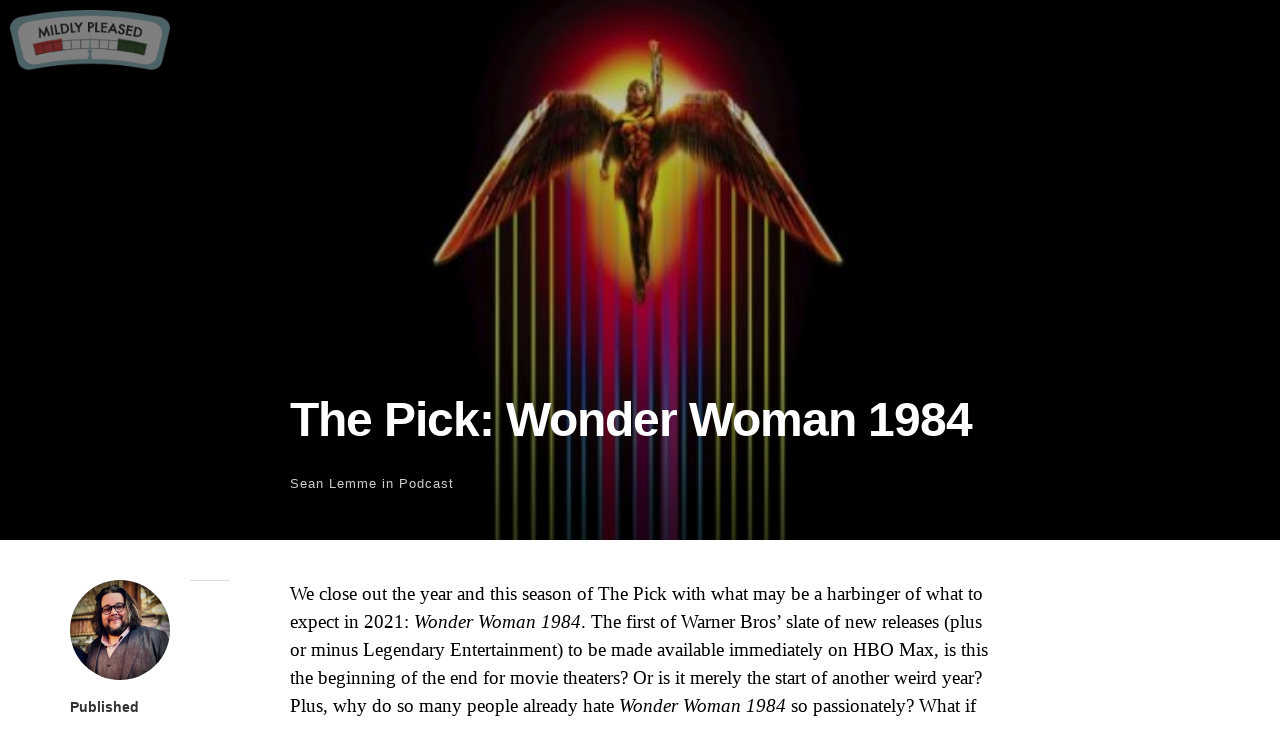

--- FILE ---
content_type: text/html; charset=UTF-8
request_url: https://www.mildlypleased.com/2020/12/the-pick-wonder-woman-1984/
body_size: 101683
content:
<!DOCTYPE html>
<html itemscope="itemscope" itemtype="http://schema.org/Article" lang="en-US">
<head>
	<meta charset="UTF-8" />
	<meta name="viewport" content="width=device-width, initial-scale=1, maximum-scale=1" />
	<link rel="profile" href="http://gmpg.org/xfn/11" />
	<link rel="pingback" href="https://www.mildlypleased.com/xmlrpc.php" />
	<!--[if lt IE 9]>
	<script src="https://www.mildlypleased.com/wp-content/themes/independent-publisher/js/html5.js" type="text/javascript"></script>
	<![endif]-->
	<title>The Pick: Wonder Woman 1984 &#8211; Mildly Pleased</title>
<meta name='robots' content='max-image-preview:large' />
<link rel='dns-prefetch' href='//stats.wp.com' />
<link rel='preconnect' href='//c0.wp.com' />
<link rel="alternate" title="oEmbed (JSON)" type="application/json+oembed" href="https://www.mildlypleased.com/wp-json/oembed/1.0/embed?url=https%3A%2F%2Fwww.mildlypleased.com%2F2020%2F12%2Fthe-pick-wonder-woman-1984%2F" />
<link rel="alternate" title="oEmbed (XML)" type="text/xml+oembed" href="https://www.mildlypleased.com/wp-json/oembed/1.0/embed?url=https%3A%2F%2Fwww.mildlypleased.com%2F2020%2F12%2Fthe-pick-wonder-woman-1984%2F&#038;format=xml" />
<style id='wp-img-auto-sizes-contain-inline-css' type='text/css'>
img:is([sizes=auto i],[sizes^="auto," i]){contain-intrinsic-size:3000px 1500px}
/*# sourceURL=wp-img-auto-sizes-contain-inline-css */
</style>
<style id='wp-emoji-styles-inline-css' type='text/css'>

	img.wp-smiley, img.emoji {
		display: inline !important;
		border: none !important;
		box-shadow: none !important;
		height: 1em !important;
		width: 1em !important;
		margin: 0 0.07em !important;
		vertical-align: -0.1em !important;
		background: none !important;
		padding: 0 !important;
	}
/*# sourceURL=wp-emoji-styles-inline-css */
</style>
<link rel='stylesheet' id='wp-block-library-css' href='https://c0.wp.com/c/6.9/wp-includes/css/dist/block-library/style.min.css' type='text/css' media='all' />
<style id='collapsing-archives-style-inline-css' type='text/css'>


/*# sourceURL=https://www.mildlypleased.com/wp-content/plugins/collapsing-archives/build/style-index.css */
</style>
<link rel='stylesheet' id='mediaelement-css' href='https://c0.wp.com/c/6.9/wp-includes/js/mediaelement/mediaelementplayer-legacy.min.css' type='text/css' media='all' />
<link rel='stylesheet' id='wp-mediaelement-css' href='https://c0.wp.com/c/6.9/wp-includes/js/mediaelement/wp-mediaelement.min.css' type='text/css' media='all' />
<style id='global-styles-inline-css' type='text/css'>
:root{--wp--preset--aspect-ratio--square: 1;--wp--preset--aspect-ratio--4-3: 4/3;--wp--preset--aspect-ratio--3-4: 3/4;--wp--preset--aspect-ratio--3-2: 3/2;--wp--preset--aspect-ratio--2-3: 2/3;--wp--preset--aspect-ratio--16-9: 16/9;--wp--preset--aspect-ratio--9-16: 9/16;--wp--preset--color--black: #000000;--wp--preset--color--cyan-bluish-gray: #abb8c3;--wp--preset--color--white: #ffffff;--wp--preset--color--pale-pink: #f78da7;--wp--preset--color--vivid-red: #cf2e2e;--wp--preset--color--luminous-vivid-orange: #ff6900;--wp--preset--color--luminous-vivid-amber: #fcb900;--wp--preset--color--light-green-cyan: #7bdcb5;--wp--preset--color--vivid-green-cyan: #00d084;--wp--preset--color--pale-cyan-blue: #8ed1fc;--wp--preset--color--vivid-cyan-blue: #0693e3;--wp--preset--color--vivid-purple: #9b51e0;--wp--preset--gradient--vivid-cyan-blue-to-vivid-purple: linear-gradient(135deg,rgb(6,147,227) 0%,rgb(155,81,224) 100%);--wp--preset--gradient--light-green-cyan-to-vivid-green-cyan: linear-gradient(135deg,rgb(122,220,180) 0%,rgb(0,208,130) 100%);--wp--preset--gradient--luminous-vivid-amber-to-luminous-vivid-orange: linear-gradient(135deg,rgb(252,185,0) 0%,rgb(255,105,0) 100%);--wp--preset--gradient--luminous-vivid-orange-to-vivid-red: linear-gradient(135deg,rgb(255,105,0) 0%,rgb(207,46,46) 100%);--wp--preset--gradient--very-light-gray-to-cyan-bluish-gray: linear-gradient(135deg,rgb(238,238,238) 0%,rgb(169,184,195) 100%);--wp--preset--gradient--cool-to-warm-spectrum: linear-gradient(135deg,rgb(74,234,220) 0%,rgb(151,120,209) 20%,rgb(207,42,186) 40%,rgb(238,44,130) 60%,rgb(251,105,98) 80%,rgb(254,248,76) 100%);--wp--preset--gradient--blush-light-purple: linear-gradient(135deg,rgb(255,206,236) 0%,rgb(152,150,240) 100%);--wp--preset--gradient--blush-bordeaux: linear-gradient(135deg,rgb(254,205,165) 0%,rgb(254,45,45) 50%,rgb(107,0,62) 100%);--wp--preset--gradient--luminous-dusk: linear-gradient(135deg,rgb(255,203,112) 0%,rgb(199,81,192) 50%,rgb(65,88,208) 100%);--wp--preset--gradient--pale-ocean: linear-gradient(135deg,rgb(255,245,203) 0%,rgb(182,227,212) 50%,rgb(51,167,181) 100%);--wp--preset--gradient--electric-grass: linear-gradient(135deg,rgb(202,248,128) 0%,rgb(113,206,126) 100%);--wp--preset--gradient--midnight: linear-gradient(135deg,rgb(2,3,129) 0%,rgb(40,116,252) 100%);--wp--preset--font-size--small: 13px;--wp--preset--font-size--medium: 20px;--wp--preset--font-size--large: 36px;--wp--preset--font-size--x-large: 42px;--wp--preset--spacing--20: 0.44rem;--wp--preset--spacing--30: 0.67rem;--wp--preset--spacing--40: 1rem;--wp--preset--spacing--50: 1.5rem;--wp--preset--spacing--60: 2.25rem;--wp--preset--spacing--70: 3.38rem;--wp--preset--spacing--80: 5.06rem;--wp--preset--shadow--natural: 6px 6px 9px rgba(0, 0, 0, 0.2);--wp--preset--shadow--deep: 12px 12px 50px rgba(0, 0, 0, 0.4);--wp--preset--shadow--sharp: 6px 6px 0px rgba(0, 0, 0, 0.2);--wp--preset--shadow--outlined: 6px 6px 0px -3px rgb(255, 255, 255), 6px 6px rgb(0, 0, 0);--wp--preset--shadow--crisp: 6px 6px 0px rgb(0, 0, 0);}:where(.is-layout-flex){gap: 0.5em;}:where(.is-layout-grid){gap: 0.5em;}body .is-layout-flex{display: flex;}.is-layout-flex{flex-wrap: wrap;align-items: center;}.is-layout-flex > :is(*, div){margin: 0;}body .is-layout-grid{display: grid;}.is-layout-grid > :is(*, div){margin: 0;}:where(.wp-block-columns.is-layout-flex){gap: 2em;}:where(.wp-block-columns.is-layout-grid){gap: 2em;}:where(.wp-block-post-template.is-layout-flex){gap: 1.25em;}:where(.wp-block-post-template.is-layout-grid){gap: 1.25em;}.has-black-color{color: var(--wp--preset--color--black) !important;}.has-cyan-bluish-gray-color{color: var(--wp--preset--color--cyan-bluish-gray) !important;}.has-white-color{color: var(--wp--preset--color--white) !important;}.has-pale-pink-color{color: var(--wp--preset--color--pale-pink) !important;}.has-vivid-red-color{color: var(--wp--preset--color--vivid-red) !important;}.has-luminous-vivid-orange-color{color: var(--wp--preset--color--luminous-vivid-orange) !important;}.has-luminous-vivid-amber-color{color: var(--wp--preset--color--luminous-vivid-amber) !important;}.has-light-green-cyan-color{color: var(--wp--preset--color--light-green-cyan) !important;}.has-vivid-green-cyan-color{color: var(--wp--preset--color--vivid-green-cyan) !important;}.has-pale-cyan-blue-color{color: var(--wp--preset--color--pale-cyan-blue) !important;}.has-vivid-cyan-blue-color{color: var(--wp--preset--color--vivid-cyan-blue) !important;}.has-vivid-purple-color{color: var(--wp--preset--color--vivid-purple) !important;}.has-black-background-color{background-color: var(--wp--preset--color--black) !important;}.has-cyan-bluish-gray-background-color{background-color: var(--wp--preset--color--cyan-bluish-gray) !important;}.has-white-background-color{background-color: var(--wp--preset--color--white) !important;}.has-pale-pink-background-color{background-color: var(--wp--preset--color--pale-pink) !important;}.has-vivid-red-background-color{background-color: var(--wp--preset--color--vivid-red) !important;}.has-luminous-vivid-orange-background-color{background-color: var(--wp--preset--color--luminous-vivid-orange) !important;}.has-luminous-vivid-amber-background-color{background-color: var(--wp--preset--color--luminous-vivid-amber) !important;}.has-light-green-cyan-background-color{background-color: var(--wp--preset--color--light-green-cyan) !important;}.has-vivid-green-cyan-background-color{background-color: var(--wp--preset--color--vivid-green-cyan) !important;}.has-pale-cyan-blue-background-color{background-color: var(--wp--preset--color--pale-cyan-blue) !important;}.has-vivid-cyan-blue-background-color{background-color: var(--wp--preset--color--vivid-cyan-blue) !important;}.has-vivid-purple-background-color{background-color: var(--wp--preset--color--vivid-purple) !important;}.has-black-border-color{border-color: var(--wp--preset--color--black) !important;}.has-cyan-bluish-gray-border-color{border-color: var(--wp--preset--color--cyan-bluish-gray) !important;}.has-white-border-color{border-color: var(--wp--preset--color--white) !important;}.has-pale-pink-border-color{border-color: var(--wp--preset--color--pale-pink) !important;}.has-vivid-red-border-color{border-color: var(--wp--preset--color--vivid-red) !important;}.has-luminous-vivid-orange-border-color{border-color: var(--wp--preset--color--luminous-vivid-orange) !important;}.has-luminous-vivid-amber-border-color{border-color: var(--wp--preset--color--luminous-vivid-amber) !important;}.has-light-green-cyan-border-color{border-color: var(--wp--preset--color--light-green-cyan) !important;}.has-vivid-green-cyan-border-color{border-color: var(--wp--preset--color--vivid-green-cyan) !important;}.has-pale-cyan-blue-border-color{border-color: var(--wp--preset--color--pale-cyan-blue) !important;}.has-vivid-cyan-blue-border-color{border-color: var(--wp--preset--color--vivid-cyan-blue) !important;}.has-vivid-purple-border-color{border-color: var(--wp--preset--color--vivid-purple) !important;}.has-vivid-cyan-blue-to-vivid-purple-gradient-background{background: var(--wp--preset--gradient--vivid-cyan-blue-to-vivid-purple) !important;}.has-light-green-cyan-to-vivid-green-cyan-gradient-background{background: var(--wp--preset--gradient--light-green-cyan-to-vivid-green-cyan) !important;}.has-luminous-vivid-amber-to-luminous-vivid-orange-gradient-background{background: var(--wp--preset--gradient--luminous-vivid-amber-to-luminous-vivid-orange) !important;}.has-luminous-vivid-orange-to-vivid-red-gradient-background{background: var(--wp--preset--gradient--luminous-vivid-orange-to-vivid-red) !important;}.has-very-light-gray-to-cyan-bluish-gray-gradient-background{background: var(--wp--preset--gradient--very-light-gray-to-cyan-bluish-gray) !important;}.has-cool-to-warm-spectrum-gradient-background{background: var(--wp--preset--gradient--cool-to-warm-spectrum) !important;}.has-blush-light-purple-gradient-background{background: var(--wp--preset--gradient--blush-light-purple) !important;}.has-blush-bordeaux-gradient-background{background: var(--wp--preset--gradient--blush-bordeaux) !important;}.has-luminous-dusk-gradient-background{background: var(--wp--preset--gradient--luminous-dusk) !important;}.has-pale-ocean-gradient-background{background: var(--wp--preset--gradient--pale-ocean) !important;}.has-electric-grass-gradient-background{background: var(--wp--preset--gradient--electric-grass) !important;}.has-midnight-gradient-background{background: var(--wp--preset--gradient--midnight) !important;}.has-small-font-size{font-size: var(--wp--preset--font-size--small) !important;}.has-medium-font-size{font-size: var(--wp--preset--font-size--medium) !important;}.has-large-font-size{font-size: var(--wp--preset--font-size--large) !important;}.has-x-large-font-size{font-size: var(--wp--preset--font-size--x-large) !important;}
/*# sourceURL=global-styles-inline-css */
</style>

<style id='classic-theme-styles-inline-css' type='text/css'>
/*! This file is auto-generated */
.wp-block-button__link{color:#fff;background-color:#32373c;border-radius:9999px;box-shadow:none;text-decoration:none;padding:calc(.667em + 2px) calc(1.333em + 2px);font-size:1.125em}.wp-block-file__button{background:#32373c;color:#fff;text-decoration:none}
/*# sourceURL=/wp-includes/css/classic-themes.min.css */
</style>
<link rel='stylesheet' id='parent-style-css' href='https://www.mildlypleased.com/wp-content/themes/independent-publisher/style.css?ver=6.9' type='text/css' media='all' />
<link rel='stylesheet' id='child-style-css' href='https://www.mildlypleased.com/wp-content/themes/mildly-pleased/style.css?ver=2.0.0' type='text/css' media='all' />
<link rel='stylesheet' id='genericons-css' href='https://c0.wp.com/p/jetpack/15.4/_inc/genericons/genericons/genericons.css' type='text/css' media='all' />
<link rel='stylesheet' id='nprogress-css' href='https://www.mildlypleased.com/wp-content/themes/independent-publisher/css/nprogress.css?ver=0.1.3' type='text/css' media='all' />
<link rel='stylesheet' id='independent-publisher-style-css' href='https://www.mildlypleased.com/wp-content/themes/mildly-pleased/style.css?ver=6.9' type='text/css' media='all' />
<link rel='stylesheet' id='customizer-css' href='https://www.mildlypleased.com/wp-admin/admin-ajax.php?action=independent_publisher_customizer_css&#038;ver=1.7' type='text/css' media='all' />
<script type="text/javascript" src="https://www.mildlypleased.com/wp-content/themes/independent-publisher/js/nprogress.js?ver=0.1.3" id="nprogress-js"></script>
<script type="text/javascript" src="https://c0.wp.com/c/6.9/wp-includes/js/jquery/jquery.min.js" id="jquery-core-js"></script>
<script type="text/javascript" src="https://c0.wp.com/c/6.9/wp-includes/js/jquery/jquery-migrate.min.js" id="jquery-migrate-js"></script>
<script type="text/javascript" src="https://www.mildlypleased.com/wp-content/themes/independent-publisher/js/fade-post-title.js?ver=6.9" id="fade-post-title-js"></script>
<script type="text/javascript" src="https://www.mildlypleased.com/wp-content/themes/independent-publisher/js/enhanced-comment-form.js?ver=1.0" id="enhanced-comment-form-js-js"></script>
<script type="text/javascript" src="https://www.mildlypleased.com/wp-content/themes/independent-publisher/js/site-logo-icon.js?ver=1.0" id="site-logo-icon-js-js"></script>
<link rel="https://api.w.org/" href="https://www.mildlypleased.com/wp-json/" /><link rel="alternate" title="JSON" type="application/json" href="https://www.mildlypleased.com/wp-json/wp/v2/posts/22279" /><link rel="EditURI" type="application/rsd+xml" title="RSD" href="https://www.mildlypleased.com/xmlrpc.php?rsd" />
<meta name="generator" content="WordPress 6.9" />
<link rel="canonical" href="https://www.mildlypleased.com/2020/12/the-pick-wonder-woman-1984/" />
<link rel='shortlink' href='https://www.mildlypleased.com/?p=22279' />
            <script type="text/javascript"><!--
                                function powerpress_pinw(pinw_url){window.open(pinw_url, 'PowerPressPlayer','toolbar=0,status=0,resizable=1,width=460,height=320');	return false;}
                //-->

                // tabnab protection
                window.addEventListener('load', function () {
                    // make all links have rel="noopener noreferrer"
                    document.querySelectorAll('a[target="_blank"]').forEach(link => {
                        link.setAttribute('rel', 'noopener noreferrer');
                    });
                });
            </script>
            	<style>img#wpstats{display:none}</style>
		
<!-- Jetpack Open Graph Tags -->
<meta property="og:type" content="article" />
<meta property="og:title" content="The Pick: Wonder Woman 1984" />
<meta property="og:url" content="https://www.mildlypleased.com/2020/12/the-pick-wonder-woman-1984/" />
<meta property="og:description" content="We close out the year and this season of The Pick with what may be a harbinger of what to expect in 2021: Wonder Woman 1984. The first of Warner Bros&#8217; slate of new releases (plus or minus Leg…" />
<meta property="article:published_time" content="2021-01-01T02:27:26+00:00" />
<meta property="article:modified_time" content="2023-02-21T07:00:57+00:00" />
<meta property="og:site_name" content="Mildly Pleased" />
<meta property="og:image" content="https://www.mildlypleased.com/wp-content/uploads/2020/12/ww84.jpg" />
<meta property="og:image:width" content="1280" />
<meta property="og:image:height" content="720" />
<meta property="og:image:alt" content="" />
<meta property="og:locale" content="en_US" />
<meta name="twitter:text:title" content="The Pick: Wonder Woman 1984" />
<meta name="twitter:image" content="https://www.mildlypleased.com/wp-content/uploads/2020/12/ww84.jpg?w=640" />
<meta name="twitter:card" content="summary_large_image" />

<!-- End Jetpack Open Graph Tags -->
<link rel="icon" href="https://www.mildlypleased.com/wp-content/uploads/2017/11/cropped-favicon-32x32.png" sizes="32x32" />
<link rel="icon" href="https://www.mildlypleased.com/wp-content/uploads/2017/11/cropped-favicon-192x192.png" sizes="192x192" />
<link rel="apple-touch-icon" href="https://www.mildlypleased.com/wp-content/uploads/2017/11/cropped-favicon-180x180.png" />
<meta name="msapplication-TileImage" content="https://www.mildlypleased.com/wp-content/uploads/2017/11/cropped-favicon-270x270.png" />
</head>

<body class="wp-singular post-template-default single single-post postid-22279 single-format-standard wp-theme-independent-publisher wp-child-theme-mildly-pleased full-width-featured-image post-cover-overlay-post-title multi-author-mode h-entry hentry" itemscope="itemscope" itemtype="http://schema.org/WebPage">

						<div class="post-cover-title-wrapper">
							<div class="post-cover-title-image" style="background-image:url('https://www.mildlypleased.com/wp-content/uploads/2020/12/ww84-700x394.jpg');"></div>
							<div class="post-cover-title-head">
								<header class="post-cover-title">
									<h1 class="entry-title p-name" itemprop="name">
										The Pick: Wonder Woman 1984									</h1>
																																					<h3 class="entry-title-meta">
												<span class="entry-title-meta-author">
													<a class="author-avatar" href="https://www.mildlypleased.com/author/slemme/">
														<img alt='' src='https://secure.gravatar.com/avatar/be35d0d768687add6c1c9f2948dd356cf9acdac4f32017525d97e61e774e24e4?s=32&#038;d=mm&#038;r=x' srcset='https://secure.gravatar.com/avatar/be35d0d768687add6c1c9f2948dd356cf9acdac4f32017525d97e61e774e24e4?s=64&#038;d=mm&#038;r=x 2x' class='avatar avatar-32 photo u-photo' height='32' width='32' decoding='async'/>													</a>
													<span class="byline"><span class="author p-author vcard h-card"><a class="u-url url fn n" href="https://www.mildlypleased.com/author/slemme/" title="View all posts by Sean Lemme" rel="author">Sean Lemme</a></span></span>												</span>
											in <a href="https://www.mildlypleased.com/category/podcast/" rel="category tag">Podcast</a>											<span class="entry-title-meta-post-date">
													<span class="sep"> | </span>
												<a href="https://www.mildlypleased.com/2020/12/the-pick-wonder-woman-1984/" title="The Pick: Wonder Woman 1984" rel="bookmark"><time class="entry-date dt-published" datetime="2020-12-31T18:27:26-0800" itemprop="datePublished" pubdate="pubdate">December 31, 2020</time></a>												</span>
																					</h3>
																	</header>
							</div>
						</div>
						
	<div class="site-master-logo">
					<a href="https://www.mildlypleased.com/" title="Mildly Pleased" rel="home">
				<img class="no-grav" src="https://www.mildlypleased.com/wp-content/uploads/2013/05/header.png" height="75" width="201" alt="Mildly Pleased" />
			</a>
			</div>

<div id="page" class="site">
	<header id="masthead" class="site-header" role="banner" itemscope itemtype="http://schema.org/WPHeader">

		<div class="site-header-info">
											
					<a class="site-logo" href="https://www.mildlypleased.com/author/slemme/">
				<img alt='' src='https://secure.gravatar.com/avatar/be35d0d768687add6c1c9f2948dd356cf9acdac4f32017525d97e61e774e24e4?s=100&#038;d=mm&#038;r=x' srcset='https://secure.gravatar.com/avatar/be35d0d768687add6c1c9f2948dd356cf9acdac4f32017525d97e61e774e24e4?s=200&#038;d=mm&#038;r=x 2x' class='avatar avatar-100 photo u-photo' height='100' width='100' loading='lazy' decoding='async'/>			</a>
		
		<div class="site-title"><span class="byline"><span class="author p-author vcard h-card"><a class="u-url url fn n" href="https://www.mildlypleased.com/author/slemme/" title="View all posts by Sean Lemme" rel="author">Sean Lemme</a></span></span></div>
		<div class="site-description">I started blogging as a way to lazily pass my high school senior project and somehow I've kept doing it for more than half my life</div>

		
		<div class="site-published-separator"></div>
		<h2 class="site-published">Published</h2>
		<h2 class="site-published-date"><a href="https://www.mildlypleased.com/2020/12/the-pick-wonder-woman-1984/" title="The Pick: Wonder Woman 1984" rel="bookmark"><time class="entry-date dt-published" datetime="2020-12-31T18:27:26-0800" itemprop="datePublished" pubdate="pubdate">December 31, 2020</time></a></h2>
				
									</div>

				
			</header>
	<!-- #masthead .site-header -->

	<div id="main" class="site-main">

	<div id="primary" class="content-area">
		<main id="content" class="site-content" role="main">

			
				
<article id="post-22279" class="post-22279 post type-post status-publish format-standard has-post-thumbnail category-podcast tag-the-pick" itemscope="itemscope" itemtype="http://schema.org/BlogPosting" itemprop="blogPost">
		<header class="entry-header">
					<h2 class="entry-title-meta">
      <span class="entry-title-meta-author">
        <span class="byline"><span class="author p-author vcard h-card"><a class="u-url url fn n" href="https://www.mildlypleased.com/author/slemme/" title="View all posts by Sean Lemme" rel="author">Sean Lemme</a></span></span></span>
				in <a href="https://www.mildlypleased.com/category/podcast/" rel="category tag">Podcast</a>				<span class="entry-title-meta-post-date">
				<span class="sep"> | </span>
					<a href="https://www.mildlypleased.com/2020/12/the-pick-wonder-woman-1984/" title="The Pick: Wonder Woman 1984" rel="bookmark"><time class="entry-date dt-published" datetime="2020-12-31T18:27:26-0800" itemprop="datePublished" pubdate="pubdate">December 31, 2020</time></a>			</span>
							</h2>
			</header>
	<!-- .entry-header -->
	<div class="entry-content e-content" itemprop="mainContentOfPage">
		<p>We close out the year and this season of The Pick with what may be a harbinger of what to expect in 2021: <em>Wonder Woman 1984</em>. The first of Warner Bros&#8217; slate of new releases (plus or minus Legendary Entertainment) to be made available immediately on HBO Max, is this the beginning of the end for movie theaters? Or is it merely the start of another weird year? Plus, why do so many people already hate <em>Wonder Woman 1984</em> so passionately? What if it&#8217;s actually kinda good? Is Chris Pine too hot for anyone else in the movie to be credited as &#8220;handsome man&#8221;? If you want to find out, you&#8217;re just going to have to listen. Your lasso of truth has no effect on me!</p>
<div class="powerpress_player" id="powerpress_player_6524"><audio class="wp-audio-shortcode" id="audio-22279-1" preload="none" style="width: 100%;" controls="controls"><source type="audio/mpeg" src="http://media.blubrry.com/1472746/mildlypleased.com/wp-content/uploads/2020/12/podcast20201231.mp3?_=1" /><a href="http://media.blubrry.com/1472746/mildlypleased.com/wp-content/uploads/2020/12/podcast20201231.mp3">http://media.blubrry.com/1472746/mildlypleased.com/wp-content/uploads/2020/12/podcast20201231.mp3</a></audio></div>

		
									</div>
	<!-- .entry-content -->

			<div class="post-author-bottom">
			<div class="post-author-card">
				<a class="site-logo" href="https://www.mildlypleased.com/author/slemme/">
					<img alt='' src='https://secure.gravatar.com/avatar/be35d0d768687add6c1c9f2948dd356cf9acdac4f32017525d97e61e774e24e4?s=100&#038;d=mm&#038;r=x' srcset='https://secure.gravatar.com/avatar/be35d0d768687add6c1c9f2948dd356cf9acdac4f32017525d97e61e774e24e4?s=200&#038;d=mm&#038;r=x 2x' class='avatar avatar-100 photo u-photo' height='100' width='100' decoding='async'/>				</a>

				<div class="post-author-info">
					<div class="site-title">
						<span class="byline"><span class="author p-author vcard h-card"><a class="u-url url fn n" href="https://www.mildlypleased.com/author/slemme/" title="View all posts by Sean Lemme" rel="author">Sean Lemme</a></span></span>					</div>

					<div class="site-description">I started blogging as a way to lazily pass my high school senior project and somehow I've kept doing it for more than half my life</div>
				</div>
				<div class="post-published-date">
					<h2 class="site-published">Published</h2>
					<h2 class="site-published-date"><a href="https://www.mildlypleased.com/2020/12/the-pick-wonder-woman-1984/" title="The Pick: Wonder Woman 1984" rel="bookmark"><time class="entry-date dt-published" datetime="2020-12-31T18:27:26-0800" itemprop="datePublished" pubdate="pubdate">December 31, 2020</time></a></h2>
										
					
				</div>
			</div>
		</div>
		<!-- .post-author-bottom -->
		
	<footer class="entry-meta">
		
		
			</footer>
	<!-- .entry-meta -->

</article><!-- #post-22279 -->

				
				
				<div id="taglist"><ul class="taglist"><li class="taglist-title">Related Content by Tag</li><li><a href="https://www.mildlypleased.com/tag/the-pick/" rel="tag">The Pick</a></li></ul></div>
			
		</main>
		<!-- #content .site-content -->
	</div><!-- #primary .content-area -->

<div id="secondary" class="widget-area" role="complementary">
					<aside id="nav_menu-3" class="widget widget_nav_menu"><div class="menu-pages-and-tags-container"><ul id="menu-pages-and-tags" class="menu"><li id="menu-item-26120" class="menu-item menu-item-type-post_type menu-item-object-page menu-item-26120"><a href="https://www.mildlypleased.com/t3/">Podcasts</a></li>
<li id="menu-item-26119" class="menu-item menu-item-type-custom menu-item-object-custom menu-item-26119"><a href="https://www.mildlypleased.com/tag/review/">Reviews</a></li>
<li id="menu-item-26121" class="menu-item menu-item-type-custom menu-item-object-custom menu-item-26121"><a href="https://www.mildlypleased.com/tag/top-ten/">Top Tens</a></li>
<li id="menu-item-26122" class="menu-item menu-item-type-post_type menu-item-object-page menu-item-26122"><a href="https://www.mildlypleased.com/wallpapers/">Wallpapers</a></li>
</ul></div></aside><aside id="search-4" class="widget widget_search"><form method="get" id="searchform" action="https://www.mildlypleased.com/" role="search">
	<label for="s" class="screen-reader-text">Search</label>
	<input type="text" class="field" name="s" value="" id="s" placeholder="Search &hellip;" />
	<input type="submit" class="submit" name="submit" id="searchsubmit" value="Search" />
</form>
</aside><aside id="block-4" class="widget widget_block"><div class="wp-block-collapsing-archives"><h2 class='widget-title'></h2><style type="text/css">ul#widget-collapsArch-block-4-top span.collapsing-archives {
        border:0;
        padding:0;
        margin:0;
        cursor:pointer;
}
ul#widget-collapsArch-block-4-top li.collapsing-archives a.self {font-weight:bold}

ul#widget-collapsArch-block-4-top li.widget_collapspage h2 span.sym {float:right;padding:0 .5em}
ul#widget-collapsArch-block-4-top:before {content:'';}
ul#widget-collapsArch-block-4-top li.collapsing-archives:before {content:'';}
ul#widget-collapsArch-block-4-top li.collapsing-archives {list-style-type:none}
ul#widget-collapsArch-block-4-top li.collapsing-archives .sym {
   cursor:pointer;
   font-size:1.2em;
   font-family:Arial, Helvetica, sans-serif;
    padding-right:5px;</style><ul id='widget-collapsArch-block-4-top'>  <li class='collapsing-archives expand'><span title='click to expand' class='collapsing-archives expand'><span class='sym'>&#x25BA;</span><a href='https://www.mildlypleased.com/2026/'>2026  <span class="yearCount">(7)</span>
</a>
</span>    <div style='display:none' id='collapsArch-2026:block-4'>
    <ul>
      <li class='collapsing-archives expand'><span title='click to expand' class='collapsing-archives expand'><span class='sym'>&#x25BA;</span><a href='https://www.mildlypleased.com/2026/01/'>January  <span class="monthCount">(7)</span>
</a></span>        <div style='display:none' id='collapsArch-2026-1:block-4'>
        </div>
      </li> <!-- close expanded month --> 
  </ul>
     </div>
  </li> <!-- end year -->
  <li class='collapsing-archives expand'><span title='click to expand' class='collapsing-archives expand'><span class='sym'>&#x25BA;</span><a href='https://www.mildlypleased.com/2025/'>2025  <span class="yearCount">(90)</span>
</a>
</span>    <div style='display:none' id='collapsArch-2025:block-4'>
    <ul>
      <li class='collapsing-archives expand'><span title='click to expand' class='collapsing-archives expand'><span class='sym'>&#x25BA;</span><a href='https://www.mildlypleased.com/2025/12/'>December  <span class="monthCount">(2)</span>
</a></span>        <div style='display:none' id='collapsArch-2025-12:block-4'>
       </div>
      </li> <!-- close expanded month --> 
      <li class='collapsing-archives expand'><span title='click to expand' class='collapsing-archives expand'><span class='sym'>&#x25BA;</span><a href='https://www.mildlypleased.com/2025/11/'>November  <span class="monthCount">(2)</span>
</a></span>        <div style='display:none' id='collapsArch-2025-11:block-4'>
       </div>
      </li> <!-- close expanded month --> 
      <li class='collapsing-archives expand'><span title='click to expand' class='collapsing-archives expand'><span class='sym'>&#x25BA;</span><a href='https://www.mildlypleased.com/2025/10/'>October  <span class="monthCount">(16)</span>
</a></span>        <div style='display:none' id='collapsArch-2025-10:block-4'>
       </div>
      </li> <!-- close expanded month --> 
      <li class='collapsing-archives expand'><span title='click to expand' class='collapsing-archives expand'><span class='sym'>&#x25BA;</span><a href='https://www.mildlypleased.com/2025/09/'>September  <span class="monthCount">(1)</span>
</a></span>        <div style='display:none' id='collapsArch-2025-9:block-4'>
       </div>
      </li> <!-- close expanded month --> 
      <li class='collapsing-archives expand'><span title='click to expand' class='collapsing-archives expand'><span class='sym'>&#x25BA;</span><a href='https://www.mildlypleased.com/2025/08/'>August  <span class="monthCount">(1)</span>
</a></span>        <div style='display:none' id='collapsArch-2025-8:block-4'>
       </div>
      </li> <!-- close expanded month --> 
      <li class='collapsing-archives expand'><span title='click to expand' class='collapsing-archives expand'><span class='sym'>&#x25BA;</span><a href='https://www.mildlypleased.com/2025/07/'>July  <span class="monthCount">(31)</span>
</a></span>        <div style='display:none' id='collapsArch-2025-7:block-4'>
       </div>
      </li> <!-- close expanded month --> 
      <li class='collapsing-archives expand'><span title='click to expand' class='collapsing-archives expand'><span class='sym'>&#x25BA;</span><a href='https://www.mildlypleased.com/2025/06/'>June  <span class="monthCount">(3)</span>
</a></span>        <div style='display:none' id='collapsArch-2025-6:block-4'>
       </div>
      </li> <!-- close expanded month --> 
      <li class='collapsing-archives expand'><span title='click to expand' class='collapsing-archives expand'><span class='sym'>&#x25BA;</span><a href='https://www.mildlypleased.com/2025/05/'>May  <span class="monthCount">(2)</span>
</a></span>        <div style='display:none' id='collapsArch-2025-5:block-4'>
       </div>
      </li> <!-- close expanded month --> 
      <li class='collapsing-archives expand'><span title='click to expand' class='collapsing-archives expand'><span class='sym'>&#x25BA;</span><a href='https://www.mildlypleased.com/2025/04/'>April  <span class="monthCount">(4)</span>
</a></span>        <div style='display:none' id='collapsArch-2025-4:block-4'>
       </div>
      </li> <!-- close expanded month --> 
      <li class='collapsing-archives expand'><span title='click to expand' class='collapsing-archives expand'><span class='sym'>&#x25BA;</span><a href='https://www.mildlypleased.com/2025/03/'>March  <span class="monthCount">(13)</span>
</a></span>        <div style='display:none' id='collapsArch-2025-3:block-4'>
       </div>
      </li> <!-- close expanded month --> 
      <li class='collapsing-archives expand'><span title='click to expand' class='collapsing-archives expand'><span class='sym'>&#x25BA;</span><a href='https://www.mildlypleased.com/2025/02/'>February  <span class="monthCount">(5)</span>
</a></span>        <div style='display:none' id='collapsArch-2025-2:block-4'>
       </div>
      </li> <!-- close expanded month --> 
      <li class='collapsing-archives expand'><span title='click to expand' class='collapsing-archives expand'><span class='sym'>&#x25BA;</span><a href='https://www.mildlypleased.com/2025/01/'>January  <span class="monthCount">(10)</span>
</a></span>        <div style='display:none' id='collapsArch-2025-1:block-4'>
        </div>
      </li> <!-- close expanded month --> 
  </ul>
     </div>
  </li> <!-- end year -->
  <li class='collapsing-archives expand'><span title='click to expand' class='collapsing-archives expand'><span class='sym'>&#x25BA;</span><a href='https://www.mildlypleased.com/2024/'>2024  <span class="yearCount">(85)</span>
</a>
</span>    <div style='display:none' id='collapsArch-2024:block-4'>
    <ul>
      <li class='collapsing-archives expand'><span title='click to expand' class='collapsing-archives expand'><span class='sym'>&#x25BA;</span><a href='https://www.mildlypleased.com/2024/12/'>December  <span class="monthCount">(6)</span>
</a></span>        <div style='display:none' id='collapsArch-2024-12:block-4'>
       </div>
      </li> <!-- close expanded month --> 
      <li class='collapsing-archives expand'><span title='click to expand' class='collapsing-archives expand'><span class='sym'>&#x25BA;</span><a href='https://www.mildlypleased.com/2024/11/'>November  <span class="monthCount">(1)</span>
</a></span>        <div style='display:none' id='collapsArch-2024-11:block-4'>
       </div>
      </li> <!-- close expanded month --> 
      <li class='collapsing-archives expand'><span title='click to expand' class='collapsing-archives expand'><span class='sym'>&#x25BA;</span><a href='https://www.mildlypleased.com/2024/10/'>October  <span class="monthCount">(14)</span>
</a></span>        <div style='display:none' id='collapsArch-2024-10:block-4'>
       </div>
      </li> <!-- close expanded month --> 
      <li class='collapsing-archives expand'><span title='click to expand' class='collapsing-archives expand'><span class='sym'>&#x25BA;</span><a href='https://www.mildlypleased.com/2024/09/'>September  <span class="monthCount">(2)</span>
</a></span>        <div style='display:none' id='collapsArch-2024-9:block-4'>
       </div>
      </li> <!-- close expanded month --> 
      <li class='collapsing-archives expand'><span title='click to expand' class='collapsing-archives expand'><span class='sym'>&#x25BA;</span><a href='https://www.mildlypleased.com/2024/08/'>August  <span class="monthCount">(30)</span>
</a></span>        <div style='display:none' id='collapsArch-2024-8:block-4'>
       </div>
      </li> <!-- close expanded month --> 
      <li class='collapsing-archives expand'><span title='click to expand' class='collapsing-archives expand'><span class='sym'>&#x25BA;</span><a href='https://www.mildlypleased.com/2024/07/'>July  <span class="monthCount">(3)</span>
</a></span>        <div style='display:none' id='collapsArch-2024-7:block-4'>
       </div>
      </li> <!-- close expanded month --> 
      <li class='collapsing-archives expand'><span title='click to expand' class='collapsing-archives expand'><span class='sym'>&#x25BA;</span><a href='https://www.mildlypleased.com/2024/06/'>June  <span class="monthCount">(2)</span>
</a></span>        <div style='display:none' id='collapsArch-2024-6:block-4'>
       </div>
      </li> <!-- close expanded month --> 
      <li class='collapsing-archives expand'><span title='click to expand' class='collapsing-archives expand'><span class='sym'>&#x25BA;</span><a href='https://www.mildlypleased.com/2024/05/'>May  <span class="monthCount">(1)</span>
</a></span>        <div style='display:none' id='collapsArch-2024-5:block-4'>
       </div>
      </li> <!-- close expanded month --> 
      <li class='collapsing-archives expand'><span title='click to expand' class='collapsing-archives expand'><span class='sym'>&#x25BA;</span><a href='https://www.mildlypleased.com/2024/04/'>April  <span class="monthCount">(2)</span>
</a></span>        <div style='display:none' id='collapsArch-2024-4:block-4'>
       </div>
      </li> <!-- close expanded month --> 
      <li class='collapsing-archives expand'><span title='click to expand' class='collapsing-archives expand'><span class='sym'>&#x25BA;</span><a href='https://www.mildlypleased.com/2024/03/'>March  <span class="monthCount">(1)</span>
</a></span>        <div style='display:none' id='collapsArch-2024-3:block-4'>
       </div>
      </li> <!-- close expanded month --> 
      <li class='collapsing-archives expand'><span title='click to expand' class='collapsing-archives expand'><span class='sym'>&#x25BA;</span><a href='https://www.mildlypleased.com/2024/02/'>February  <span class="monthCount">(13)</span>
</a></span>        <div style='display:none' id='collapsArch-2024-2:block-4'>
       </div>
      </li> <!-- close expanded month --> 
      <li class='collapsing-archives expand'><span title='click to expand' class='collapsing-archives expand'><span class='sym'>&#x25BA;</span><a href='https://www.mildlypleased.com/2024/01/'>January  <span class="monthCount">(10)</span>
</a></span>        <div style='display:none' id='collapsArch-2024-1:block-4'>
        </div>
      </li> <!-- close expanded month --> 
  </ul>
     </div>
  </li> <!-- end year -->
  <li class='collapsing-archives expand'><span title='click to expand' class='collapsing-archives expand'><span class='sym'>&#x25BA;</span><a href='https://www.mildlypleased.com/2023/'>2023  <span class="yearCount">(90)</span>
</a>
</span>    <div style='display:none' id='collapsArch-2023:block-4'>
    <ul>
      <li class='collapsing-archives expand'><span title='click to expand' class='collapsing-archives expand'><span class='sym'>&#x25BA;</span><a href='https://www.mildlypleased.com/2023/12/'>December  <span class="monthCount">(6)</span>
</a></span>        <div style='display:none' id='collapsArch-2023-12:block-4'>
       </div>
      </li> <!-- close expanded month --> 
      <li class='collapsing-archives expand'><span title='click to expand' class='collapsing-archives expand'><span class='sym'>&#x25BA;</span><a href='https://www.mildlypleased.com/2023/11/'>November  <span class="monthCount">(1)</span>
</a></span>        <div style='display:none' id='collapsArch-2023-11:block-4'>
       </div>
      </li> <!-- close expanded month --> 
      <li class='collapsing-archives expand'><span title='click to expand' class='collapsing-archives expand'><span class='sym'>&#x25BA;</span><a href='https://www.mildlypleased.com/2023/10/'>October  <span class="monthCount">(17)</span>
</a></span>        <div style='display:none' id='collapsArch-2023-10:block-4'>
       </div>
      </li> <!-- close expanded month --> 
      <li class='collapsing-archives expand'><span title='click to expand' class='collapsing-archives expand'><span class='sym'>&#x25BA;</span><a href='https://www.mildlypleased.com/2023/09/'>September  <span class="monthCount">(3)</span>
</a></span>        <div style='display:none' id='collapsArch-2023-9:block-4'>
       </div>
      </li> <!-- close expanded month --> 
      <li class='collapsing-archives expand'><span title='click to expand' class='collapsing-archives expand'><span class='sym'>&#x25BA;</span><a href='https://www.mildlypleased.com/2023/08/'>August  <span class="monthCount">(1)</span>
</a></span>        <div style='display:none' id='collapsArch-2023-8:block-4'>
       </div>
      </li> <!-- close expanded month --> 
      <li class='collapsing-archives expand'><span title='click to expand' class='collapsing-archives expand'><span class='sym'>&#x25BA;</span><a href='https://www.mildlypleased.com/2023/07/'>July  <span class="monthCount">(31)</span>
</a></span>        <div style='display:none' id='collapsArch-2023-7:block-4'>
       </div>
      </li> <!-- close expanded month --> 
      <li class='collapsing-archives expand'><span title='click to expand' class='collapsing-archives expand'><span class='sym'>&#x25BA;</span><a href='https://www.mildlypleased.com/2023/06/'>June  <span class="monthCount">(3)</span>
</a></span>        <div style='display:none' id='collapsArch-2023-6:block-4'>
       </div>
      </li> <!-- close expanded month --> 
      <li class='collapsing-archives expand'><span title='click to expand' class='collapsing-archives expand'><span class='sym'>&#x25BA;</span><a href='https://www.mildlypleased.com/2023/05/'>May  <span class="monthCount">(4)</span>
</a></span>        <div style='display:none' id='collapsArch-2023-5:block-4'>
       </div>
      </li> <!-- close expanded month --> 
      <li class='collapsing-archives expand'><span title='click to expand' class='collapsing-archives expand'><span class='sym'>&#x25BA;</span><a href='https://www.mildlypleased.com/2023/04/'>April  <span class="monthCount">(3)</span>
</a></span>        <div style='display:none' id='collapsArch-2023-4:block-4'>
       </div>
      </li> <!-- close expanded month --> 
      <li class='collapsing-archives expand'><span title='click to expand' class='collapsing-archives expand'><span class='sym'>&#x25BA;</span><a href='https://www.mildlypleased.com/2023/03/'>March  <span class="monthCount">(9)</span>
</a></span>        <div style='display:none' id='collapsArch-2023-3:block-4'>
       </div>
      </li> <!-- close expanded month --> 
      <li class='collapsing-archives expand'><span title='click to expand' class='collapsing-archives expand'><span class='sym'>&#x25BA;</span><a href='https://www.mildlypleased.com/2023/02/'>February  <span class="monthCount">(1)</span>
</a></span>        <div style='display:none' id='collapsArch-2023-2:block-4'>
       </div>
      </li> <!-- close expanded month --> 
      <li class='collapsing-archives expand'><span title='click to expand' class='collapsing-archives expand'><span class='sym'>&#x25BA;</span><a href='https://www.mildlypleased.com/2023/01/'>January  <span class="monthCount">(11)</span>
</a></span>        <div style='display:none' id='collapsArch-2023-1:block-4'>
        </div>
      </li> <!-- close expanded month --> 
  </ul>
     </div>
  </li> <!-- end year -->
  <li class='collapsing-archives expand'><span title='click to expand' class='collapsing-archives expand'><span class='sym'>&#x25BA;</span><a href='https://www.mildlypleased.com/2022/'>2022  <span class="yearCount">(94)</span>
</a>
</span>    <div style='display:none' id='collapsArch-2022:block-4'>
    <ul>
      <li class='collapsing-archives expand'><span title='click to expand' class='collapsing-archives expand'><span class='sym'>&#x25BA;</span><a href='https://www.mildlypleased.com/2022/12/'>December  <span class="monthCount">(11)</span>
</a></span>        <div style='display:none' id='collapsArch-2022-12:block-4'>
       </div>
      </li> <!-- close expanded month --> 
      <li class='collapsing-archives expand'><span title='click to expand' class='collapsing-archives expand'><span class='sym'>&#x25BA;</span><a href='https://www.mildlypleased.com/2022/11/'>November  <span class="monthCount">(1)</span>
</a></span>        <div style='display:none' id='collapsArch-2022-11:block-4'>
       </div>
      </li> <!-- close expanded month --> 
      <li class='collapsing-archives expand'><span title='click to expand' class='collapsing-archives expand'><span class='sym'>&#x25BA;</span><a href='https://www.mildlypleased.com/2022/10/'>October  <span class="monthCount">(16)</span>
</a></span>        <div style='display:none' id='collapsArch-2022-10:block-4'>
       </div>
      </li> <!-- close expanded month --> 
      <li class='collapsing-archives expand'><span title='click to expand' class='collapsing-archives expand'><span class='sym'>&#x25BA;</span><a href='https://www.mildlypleased.com/2022/09/'>September  <span class="monthCount">(3)</span>
</a></span>        <div style='display:none' id='collapsArch-2022-9:block-4'>
       </div>
      </li> <!-- close expanded month --> 
      <li class='collapsing-archives expand'><span title='click to expand' class='collapsing-archives expand'><span class='sym'>&#x25BA;</span><a href='https://www.mildlypleased.com/2022/08/'>August  <span class="monthCount">(1)</span>
</a></span>        <div style='display:none' id='collapsArch-2022-8:block-4'>
       </div>
      </li> <!-- close expanded month --> 
      <li class='collapsing-archives expand'><span title='click to expand' class='collapsing-archives expand'><span class='sym'>&#x25BA;</span><a href='https://www.mildlypleased.com/2022/07/'>July  <span class="monthCount">(28)</span>
</a></span>        <div style='display:none' id='collapsArch-2022-7:block-4'>
       </div>
      </li> <!-- close expanded month --> 
      <li class='collapsing-archives expand'><span title='click to expand' class='collapsing-archives expand'><span class='sym'>&#x25BA;</span><a href='https://www.mildlypleased.com/2022/06/'>June  <span class="monthCount">(3)</span>
</a></span>        <div style='display:none' id='collapsArch-2022-6:block-4'>
       </div>
      </li> <!-- close expanded month --> 
      <li class='collapsing-archives expand'><span title='click to expand' class='collapsing-archives expand'><span class='sym'>&#x25BA;</span><a href='https://www.mildlypleased.com/2022/05/'>May  <span class="monthCount">(4)</span>
</a></span>        <div style='display:none' id='collapsArch-2022-5:block-4'>
       </div>
      </li> <!-- close expanded month --> 
      <li class='collapsing-archives expand'><span title='click to expand' class='collapsing-archives expand'><span class='sym'>&#x25BA;</span><a href='https://www.mildlypleased.com/2022/04/'>April  <span class="monthCount">(2)</span>
</a></span>        <div style='display:none' id='collapsArch-2022-4:block-4'>
       </div>
      </li> <!-- close expanded month --> 
      <li class='collapsing-archives expand'><span title='click to expand' class='collapsing-archives expand'><span class='sym'>&#x25BA;</span><a href='https://www.mildlypleased.com/2022/03/'>March  <span class="monthCount">(13)</span>
</a></span>        <div style='display:none' id='collapsArch-2022-3:block-4'>
       </div>
      </li> <!-- close expanded month --> 
      <li class='collapsing-archives expand'><span title='click to expand' class='collapsing-archives expand'><span class='sym'>&#x25BA;</span><a href='https://www.mildlypleased.com/2022/02/'>February  <span class="monthCount">(1)</span>
</a></span>        <div style='display:none' id='collapsArch-2022-2:block-4'>
       </div>
      </li> <!-- close expanded month --> 
      <li class='collapsing-archives expand'><span title='click to expand' class='collapsing-archives expand'><span class='sym'>&#x25BA;</span><a href='https://www.mildlypleased.com/2022/01/'>January  <span class="monthCount">(11)</span>
</a></span>        <div style='display:none' id='collapsArch-2022-1:block-4'>
        </div>
      </li> <!-- close expanded month --> 
  </ul>
     </div>
  </li> <!-- end year -->
  <li class='collapsing-archives expand'><span title='click to expand' class='collapsing-archives expand'><span class='sym'>&#x25BA;</span><a href='https://www.mildlypleased.com/2021/'>2021  <span class="yearCount">(106)</span>
</a>
</span>    <div style='display:none' id='collapsArch-2021:block-4'>
    <ul>
      <li class='collapsing-archives expand'><span title='click to expand' class='collapsing-archives expand'><span class='sym'>&#x25BA;</span><a href='https://www.mildlypleased.com/2021/12/'>December  <span class="monthCount">(9)</span>
</a></span>        <div style='display:none' id='collapsArch-2021-12:block-4'>
       </div>
      </li> <!-- close expanded month --> 
      <li class='collapsing-archives expand'><span title='click to expand' class='collapsing-archives expand'><span class='sym'>&#x25BA;</span><a href='https://www.mildlypleased.com/2021/11/'>November  <span class="monthCount">(2)</span>
</a></span>        <div style='display:none' id='collapsArch-2021-11:block-4'>
       </div>
      </li> <!-- close expanded month --> 
      <li class='collapsing-archives expand'><span title='click to expand' class='collapsing-archives expand'><span class='sym'>&#x25BA;</span><a href='https://www.mildlypleased.com/2021/10/'>October  <span class="monthCount">(18)</span>
</a></span>        <div style='display:none' id='collapsArch-2021-10:block-4'>
       </div>
      </li> <!-- close expanded month --> 
      <li class='collapsing-archives expand'><span title='click to expand' class='collapsing-archives expand'><span class='sym'>&#x25BA;</span><a href='https://www.mildlypleased.com/2021/09/'>September  <span class="monthCount">(5)</span>
</a></span>        <div style='display:none' id='collapsArch-2021-9:block-4'>
       </div>
      </li> <!-- close expanded month --> 
      <li class='collapsing-archives expand'><span title='click to expand' class='collapsing-archives expand'><span class='sym'>&#x25BA;</span><a href='https://www.mildlypleased.com/2021/08/'>August  <span class="monthCount">(2)</span>
</a></span>        <div style='display:none' id='collapsArch-2021-8:block-4'>
       </div>
      </li> <!-- close expanded month --> 
      <li class='collapsing-archives expand'><span title='click to expand' class='collapsing-archives expand'><span class='sym'>&#x25BA;</span><a href='https://www.mildlypleased.com/2021/07/'>July  <span class="monthCount">(32)</span>
</a></span>        <div style='display:none' id='collapsArch-2021-7:block-4'>
       </div>
      </li> <!-- close expanded month --> 
      <li class='collapsing-archives expand'><span title='click to expand' class='collapsing-archives expand'><span class='sym'>&#x25BA;</span><a href='https://www.mildlypleased.com/2021/06/'>June  <span class="monthCount">(5)</span>
</a></span>        <div style='display:none' id='collapsArch-2021-6:block-4'>
       </div>
      </li> <!-- close expanded month --> 
      <li class='collapsing-archives expand'><span title='click to expand' class='collapsing-archives expand'><span class='sym'>&#x25BA;</span><a href='https://www.mildlypleased.com/2021/05/'>May  <span class="monthCount">(3)</span>
</a></span>        <div style='display:none' id='collapsArch-2021-5:block-4'>
       </div>
      </li> <!-- close expanded month --> 
      <li class='collapsing-archives expand'><span title='click to expand' class='collapsing-archives expand'><span class='sym'>&#x25BA;</span><a href='https://www.mildlypleased.com/2021/04/'>April  <span class="monthCount">(15)</span>
</a></span>        <div style='display:none' id='collapsArch-2021-4:block-4'>
       </div>
      </li> <!-- close expanded month --> 
      <li class='collapsing-archives expand'><span title='click to expand' class='collapsing-archives expand'><span class='sym'>&#x25BA;</span><a href='https://www.mildlypleased.com/2021/03/'>March  <span class="monthCount">(1)</span>
</a></span>        <div style='display:none' id='collapsArch-2021-3:block-4'>
       </div>
      </li> <!-- close expanded month --> 
      <li class='collapsing-archives expand'><span title='click to expand' class='collapsing-archives expand'><span class='sym'>&#x25BA;</span><a href='https://www.mildlypleased.com/2021/02/'>February  <span class="monthCount">(4)</span>
</a></span>        <div style='display:none' id='collapsArch-2021-2:block-4'>
       </div>
      </li> <!-- close expanded month --> 
      <li class='collapsing-archives expand'><span title='click to expand' class='collapsing-archives expand'><span class='sym'>&#x25BA;</span><a href='https://www.mildlypleased.com/2021/01/'>January  <span class="monthCount">(10)</span>
</a></span>        <div style='display:none' id='collapsArch-2021-1:block-4'>
        </div>
      </li> <!-- close expanded month --> 
  </ul>
     </div>
  </li> <!-- end year -->
  <li class='collapsing-archives expand'><span title='click to expand' class='collapsing-archives expand'><span class='sym'>&#x25BA;</span><a href='https://www.mildlypleased.com/2020/'>2020  <span class="yearCount">(136)</span>
</a>
</span>    <div style='display:none' id='collapsArch-2020:block-4'>
    <ul>
      <li class='collapsing-archives expand'><span title='click to expand' class='collapsing-archives expand'><span class='sym'>&#x25BA;</span><a href='https://www.mildlypleased.com/2020/12/'>December  <span class="monthCount">(9)</span>
</a></span>        <div style='display:none' id='collapsArch-2020-12:block-4'>
       </div>
      </li> <!-- close expanded month --> 
      <li class='collapsing-archives expand'><span title='click to expand' class='collapsing-archives expand'><span class='sym'>&#x25BA;</span><a href='https://www.mildlypleased.com/2020/11/'>November  <span class="monthCount">(3)</span>
</a></span>        <div style='display:none' id='collapsArch-2020-11:block-4'>
       </div>
      </li> <!-- close expanded month --> 
      <li class='collapsing-archives expand'><span title='click to expand' class='collapsing-archives expand'><span class='sym'>&#x25BA;</span><a href='https://www.mildlypleased.com/2020/10/'>October  <span class="monthCount">(32)</span>
</a></span>        <div style='display:none' id='collapsArch-2020-10:block-4'>
       </div>
      </li> <!-- close expanded month --> 
      <li class='collapsing-archives expand'><span title='click to expand' class='collapsing-archives expand'><span class='sym'>&#x25BA;</span><a href='https://www.mildlypleased.com/2020/09/'>September  <span class="monthCount">(2)</span>
</a></span>        <div style='display:none' id='collapsArch-2020-9:block-4'>
       </div>
      </li> <!-- close expanded month --> 
      <li class='collapsing-archives expand'><span title='click to expand' class='collapsing-archives expand'><span class='sym'>&#x25BA;</span><a href='https://www.mildlypleased.com/2020/08/'>August  <span class="monthCount">(7)</span>
</a></span>        <div style='display:none' id='collapsArch-2020-8:block-4'>
       </div>
      </li> <!-- close expanded month --> 
      <li class='collapsing-archives expand'><span title='click to expand' class='collapsing-archives expand'><span class='sym'>&#x25BA;</span><a href='https://www.mildlypleased.com/2020/07/'>July  <span class="monthCount">(31)</span>
</a></span>        <div style='display:none' id='collapsArch-2020-7:block-4'>
       </div>
      </li> <!-- close expanded month --> 
      <li class='collapsing-archives expand'><span title='click to expand' class='collapsing-archives expand'><span class='sym'>&#x25BA;</span><a href='https://www.mildlypleased.com/2020/06/'>June  <span class="monthCount">(6)</span>
</a></span>        <div style='display:none' id='collapsArch-2020-6:block-4'>
       </div>
      </li> <!-- close expanded month --> 
      <li class='collapsing-archives expand'><span title='click to expand' class='collapsing-archives expand'><span class='sym'>&#x25BA;</span><a href='https://www.mildlypleased.com/2020/05/'>May  <span class="monthCount">(9)</span>
</a></span>        <div style='display:none' id='collapsArch-2020-5:block-4'>
       </div>
      </li> <!-- close expanded month --> 
      <li class='collapsing-archives expand'><span title='click to expand' class='collapsing-archives expand'><span class='sym'>&#x25BA;</span><a href='https://www.mildlypleased.com/2020/04/'>April  <span class="monthCount">(7)</span>
</a></span>        <div style='display:none' id='collapsArch-2020-4:block-4'>
       </div>
      </li> <!-- close expanded month --> 
      <li class='collapsing-archives expand'><span title='click to expand' class='collapsing-archives expand'><span class='sym'>&#x25BA;</span><a href='https://www.mildlypleased.com/2020/03/'>March  <span class="monthCount">(5)</span>
</a></span>        <div style='display:none' id='collapsArch-2020-3:block-4'>
       </div>
      </li> <!-- close expanded month --> 
      <li class='collapsing-archives expand'><span title='click to expand' class='collapsing-archives expand'><span class='sym'>&#x25BA;</span><a href='https://www.mildlypleased.com/2020/02/'>February  <span class="monthCount">(10)</span>
</a></span>        <div style='display:none' id='collapsArch-2020-2:block-4'>
       </div>
      </li> <!-- close expanded month --> 
      <li class='collapsing-archives expand'><span title='click to expand' class='collapsing-archives expand'><span class='sym'>&#x25BA;</span><a href='https://www.mildlypleased.com/2020/01/'>January  <span class="monthCount">(15)</span>
</a></span>        <div style='display:none' id='collapsArch-2020-1:block-4'>
        </div>
      </li> <!-- close expanded month --> 
  </ul>
     </div>
  </li> <!-- end year -->
  <li class='collapsing-archives expand'><span title='click to expand' class='collapsing-archives expand'><span class='sym'>&#x25BA;</span><a href='https://www.mildlypleased.com/2019/'>2019  <span class="yearCount">(173)</span>
</a>
</span>    <div style='display:none' id='collapsArch-2019:block-4'>
    <ul>
      <li class='collapsing-archives expand'><span title='click to expand' class='collapsing-archives expand'><span class='sym'>&#x25BA;</span><a href='https://www.mildlypleased.com/2019/12/'>December  <span class="monthCount">(11)</span>
</a></span>        <div style='display:none' id='collapsArch-2019-12:block-4'>
       </div>
      </li> <!-- close expanded month --> 
      <li class='collapsing-archives expand'><span title='click to expand' class='collapsing-archives expand'><span class='sym'>&#x25BA;</span><a href='https://www.mildlypleased.com/2019/11/'>November  <span class="monthCount">(13)</span>
</a></span>        <div style='display:none' id='collapsArch-2019-11:block-4'>
       </div>
      </li> <!-- close expanded month --> 
      <li class='collapsing-archives expand'><span title='click to expand' class='collapsing-archives expand'><span class='sym'>&#x25BA;</span><a href='https://www.mildlypleased.com/2019/10/'>October  <span class="monthCount">(31)</span>
</a></span>        <div style='display:none' id='collapsArch-2019-10:block-4'>
       </div>
      </li> <!-- close expanded month --> 
      <li class='collapsing-archives expand'><span title='click to expand' class='collapsing-archives expand'><span class='sym'>&#x25BA;</span><a href='https://www.mildlypleased.com/2019/09/'>September  <span class="monthCount">(10)</span>
</a></span>        <div style='display:none' id='collapsArch-2019-9:block-4'>
       </div>
      </li> <!-- close expanded month --> 
      <li class='collapsing-archives expand'><span title='click to expand' class='collapsing-archives expand'><span class='sym'>&#x25BA;</span><a href='https://www.mildlypleased.com/2019/08/'>August  <span class="monthCount">(8)</span>
</a></span>        <div style='display:none' id='collapsArch-2019-8:block-4'>
       </div>
      </li> <!-- close expanded month --> 
      <li class='collapsing-archives expand'><span title='click to expand' class='collapsing-archives expand'><span class='sym'>&#x25BA;</span><a href='https://www.mildlypleased.com/2019/07/'>July  <span class="monthCount">(32)</span>
</a></span>        <div style='display:none' id='collapsArch-2019-7:block-4'>
       </div>
      </li> <!-- close expanded month --> 
      <li class='collapsing-archives expand'><span title='click to expand' class='collapsing-archives expand'><span class='sym'>&#x25BA;</span><a href='https://www.mildlypleased.com/2019/06/'>June  <span class="monthCount">(6)</span>
</a></span>        <div style='display:none' id='collapsArch-2019-6:block-4'>
       </div>
      </li> <!-- close expanded month --> 
      <li class='collapsing-archives expand'><span title='click to expand' class='collapsing-archives expand'><span class='sym'>&#x25BA;</span><a href='https://www.mildlypleased.com/2019/05/'>May  <span class="monthCount">(6)</span>
</a></span>        <div style='display:none' id='collapsArch-2019-5:block-4'>
       </div>
      </li> <!-- close expanded month --> 
      <li class='collapsing-archives expand'><span title='click to expand' class='collapsing-archives expand'><span class='sym'>&#x25BA;</span><a href='https://www.mildlypleased.com/2019/04/'>April  <span class="monthCount">(21)</span>
</a></span>        <div style='display:none' id='collapsArch-2019-4:block-4'>
       </div>
      </li> <!-- close expanded month --> 
      <li class='collapsing-archives expand'><span title='click to expand' class='collapsing-archives expand'><span class='sym'>&#x25BA;</span><a href='https://www.mildlypleased.com/2019/03/'>March  <span class="monthCount">(13)</span>
</a></span>        <div style='display:none' id='collapsArch-2019-3:block-4'>
       </div>
      </li> <!-- close expanded month --> 
      <li class='collapsing-archives expand'><span title='click to expand' class='collapsing-archives expand'><span class='sym'>&#x25BA;</span><a href='https://www.mildlypleased.com/2019/02/'>February  <span class="monthCount">(6)</span>
</a></span>        <div style='display:none' id='collapsArch-2019-2:block-4'>
       </div>
      </li> <!-- close expanded month --> 
      <li class='collapsing-archives expand'><span title='click to expand' class='collapsing-archives expand'><span class='sym'>&#x25BA;</span><a href='https://www.mildlypleased.com/2019/01/'>January  <span class="monthCount">(16)</span>
</a></span>        <div style='display:none' id='collapsArch-2019-1:block-4'>
        </div>
      </li> <!-- close expanded month --> 
  </ul>
     </div>
  </li> <!-- end year -->
  <li class='collapsing-archives expand'><span title='click to expand' class='collapsing-archives expand'><span class='sym'>&#x25BA;</span><a href='https://www.mildlypleased.com/2018/'>2018  <span class="yearCount">(135)</span>
</a>
</span>    <div style='display:none' id='collapsArch-2018:block-4'>
    <ul>
      <li class='collapsing-archives expand'><span title='click to expand' class='collapsing-archives expand'><span class='sym'>&#x25BA;</span><a href='https://www.mildlypleased.com/2018/12/'>December  <span class="monthCount">(17)</span>
</a></span>        <div style='display:none' id='collapsArch-2018-12:block-4'>
       </div>
      </li> <!-- close expanded month --> 
      <li class='collapsing-archives expand'><span title='click to expand' class='collapsing-archives expand'><span class='sym'>&#x25BA;</span><a href='https://www.mildlypleased.com/2018/11/'>November  <span class="monthCount">(3)</span>
</a></span>        <div style='display:none' id='collapsArch-2018-11:block-4'>
       </div>
      </li> <!-- close expanded month --> 
      <li class='collapsing-archives expand'><span title='click to expand' class='collapsing-archives expand'><span class='sym'>&#x25BA;</span><a href='https://www.mildlypleased.com/2018/10/'>October  <span class="monthCount">(32)</span>
</a></span>        <div style='display:none' id='collapsArch-2018-10:block-4'>
       </div>
      </li> <!-- close expanded month --> 
      <li class='collapsing-archives expand'><span title='click to expand' class='collapsing-archives expand'><span class='sym'>&#x25BA;</span><a href='https://www.mildlypleased.com/2018/09/'>September  <span class="monthCount">(6)</span>
</a></span>        <div style='display:none' id='collapsArch-2018-9:block-4'>
       </div>
      </li> <!-- close expanded month --> 
      <li class='collapsing-archives expand'><span title='click to expand' class='collapsing-archives expand'><span class='sym'>&#x25BA;</span><a href='https://www.mildlypleased.com/2018/08/'>August  <span class="monthCount">(5)</span>
</a></span>        <div style='display:none' id='collapsArch-2018-8:block-4'>
       </div>
      </li> <!-- close expanded month --> 
      <li class='collapsing-archives expand'><span title='click to expand' class='collapsing-archives expand'><span class='sym'>&#x25BA;</span><a href='https://www.mildlypleased.com/2018/07/'>July  <span class="monthCount">(30)</span>
</a></span>        <div style='display:none' id='collapsArch-2018-7:block-4'>
       </div>
      </li> <!-- close expanded month --> 
      <li class='collapsing-archives expand'><span title='click to expand' class='collapsing-archives expand'><span class='sym'>&#x25BA;</span><a href='https://www.mildlypleased.com/2018/06/'>June  <span class="monthCount">(4)</span>
</a></span>        <div style='display:none' id='collapsArch-2018-6:block-4'>
       </div>
      </li> <!-- close expanded month --> 
      <li class='collapsing-archives expand'><span title='click to expand' class='collapsing-archives expand'><span class='sym'>&#x25BA;</span><a href='https://www.mildlypleased.com/2018/05/'>May  <span class="monthCount">(7)</span>
</a></span>        <div style='display:none' id='collapsArch-2018-5:block-4'>
       </div>
      </li> <!-- close expanded month --> 
      <li class='collapsing-archives expand'><span title='click to expand' class='collapsing-archives expand'><span class='sym'>&#x25BA;</span><a href='https://www.mildlypleased.com/2018/04/'>April  <span class="monthCount">(4)</span>
</a></span>        <div style='display:none' id='collapsArch-2018-4:block-4'>
       </div>
      </li> <!-- close expanded month --> 
      <li class='collapsing-archives expand'><span title='click to expand' class='collapsing-archives expand'><span class='sym'>&#x25BA;</span><a href='https://www.mildlypleased.com/2018/03/'>March  <span class="monthCount">(4)</span>
</a></span>        <div style='display:none' id='collapsArch-2018-3:block-4'>
       </div>
      </li> <!-- close expanded month --> 
      <li class='collapsing-archives expand'><span title='click to expand' class='collapsing-archives expand'><span class='sym'>&#x25BA;</span><a href='https://www.mildlypleased.com/2018/02/'>February  <span class="monthCount">(10)</span>
</a></span>        <div style='display:none' id='collapsArch-2018-2:block-4'>
       </div>
      </li> <!-- close expanded month --> 
      <li class='collapsing-archives expand'><span title='click to expand' class='collapsing-archives expand'><span class='sym'>&#x25BA;</span><a href='https://www.mildlypleased.com/2018/01/'>January  <span class="monthCount">(13)</span>
</a></span>        <div style='display:none' id='collapsArch-2018-1:block-4'>
        </div>
      </li> <!-- close expanded month --> 
  </ul>
     </div>
  </li> <!-- end year -->
  <li class='collapsing-archives expand'><span title='click to expand' class='collapsing-archives expand'><span class='sym'>&#x25BA;</span><a href='https://www.mildlypleased.com/2017/'>2017  <span class="yearCount">(159)</span>
</a>
</span>    <div style='display:none' id='collapsArch-2017:block-4'>
    <ul>
      <li class='collapsing-archives expand'><span title='click to expand' class='collapsing-archives expand'><span class='sym'>&#x25BA;</span><a href='https://www.mildlypleased.com/2017/12/'>December  <span class="monthCount">(14)</span>
</a></span>        <div style='display:none' id='collapsArch-2017-12:block-4'>
       </div>
      </li> <!-- close expanded month --> 
      <li class='collapsing-archives expand'><span title='click to expand' class='collapsing-archives expand'><span class='sym'>&#x25BA;</span><a href='https://www.mildlypleased.com/2017/11/'>November  <span class="monthCount">(6)</span>
</a></span>        <div style='display:none' id='collapsArch-2017-11:block-4'>
       </div>
      </li> <!-- close expanded month --> 
      <li class='collapsing-archives expand'><span title='click to expand' class='collapsing-archives expand'><span class='sym'>&#x25BA;</span><a href='https://www.mildlypleased.com/2017/10/'>October  <span class="monthCount">(38)</span>
</a></span>        <div style='display:none' id='collapsArch-2017-10:block-4'>
       </div>
      </li> <!-- close expanded month --> 
      <li class='collapsing-archives expand'><span title='click to expand' class='collapsing-archives expand'><span class='sym'>&#x25BA;</span><a href='https://www.mildlypleased.com/2017/09/'>September  <span class="monthCount">(7)</span>
</a></span>        <div style='display:none' id='collapsArch-2017-9:block-4'>
       </div>
      </li> <!-- close expanded month --> 
      <li class='collapsing-archives expand'><span title='click to expand' class='collapsing-archives expand'><span class='sym'>&#x25BA;</span><a href='https://www.mildlypleased.com/2017/08/'>August  <span class="monthCount">(5)</span>
</a></span>        <div style='display:none' id='collapsArch-2017-8:block-4'>
       </div>
      </li> <!-- close expanded month --> 
      <li class='collapsing-archives expand'><span title='click to expand' class='collapsing-archives expand'><span class='sym'>&#x25BA;</span><a href='https://www.mildlypleased.com/2017/07/'>July  <span class="monthCount">(31)</span>
</a></span>        <div style='display:none' id='collapsArch-2017-7:block-4'>
       </div>
      </li> <!-- close expanded month --> 
      <li class='collapsing-archives expand'><span title='click to expand' class='collapsing-archives expand'><span class='sym'>&#x25BA;</span><a href='https://www.mildlypleased.com/2017/06/'>June  <span class="monthCount">(5)</span>
</a></span>        <div style='display:none' id='collapsArch-2017-6:block-4'>
       </div>
      </li> <!-- close expanded month --> 
      <li class='collapsing-archives expand'><span title='click to expand' class='collapsing-archives expand'><span class='sym'>&#x25BA;</span><a href='https://www.mildlypleased.com/2017/05/'>May  <span class="monthCount">(7)</span>
</a></span>        <div style='display:none' id='collapsArch-2017-5:block-4'>
       </div>
      </li> <!-- close expanded month --> 
      <li class='collapsing-archives expand'><span title='click to expand' class='collapsing-archives expand'><span class='sym'>&#x25BA;</span><a href='https://www.mildlypleased.com/2017/04/'>April  <span class="monthCount">(9)</span>
</a></span>        <div style='display:none' id='collapsArch-2017-4:block-4'>
       </div>
      </li> <!-- close expanded month --> 
      <li class='collapsing-archives expand'><span title='click to expand' class='collapsing-archives expand'><span class='sym'>&#x25BA;</span><a href='https://www.mildlypleased.com/2017/03/'>March  <span class="monthCount">(11)</span>
</a></span>        <div style='display:none' id='collapsArch-2017-3:block-4'>
       </div>
      </li> <!-- close expanded month --> 
      <li class='collapsing-archives expand'><span title='click to expand' class='collapsing-archives expand'><span class='sym'>&#x25BA;</span><a href='https://www.mildlypleased.com/2017/02/'>February  <span class="monthCount">(11)</span>
</a></span>        <div style='display:none' id='collapsArch-2017-2:block-4'>
       </div>
      </li> <!-- close expanded month --> 
      <li class='collapsing-archives expand'><span title='click to expand' class='collapsing-archives expand'><span class='sym'>&#x25BA;</span><a href='https://www.mildlypleased.com/2017/01/'>January  <span class="monthCount">(15)</span>
</a></span>        <div style='display:none' id='collapsArch-2017-1:block-4'>
        </div>
      </li> <!-- close expanded month --> 
  </ul>
     </div>
  </li> <!-- end year -->
  <li class='collapsing-archives expand'><span title='click to expand' class='collapsing-archives expand'><span class='sym'>&#x25BA;</span><a href='https://www.mildlypleased.com/2016/'>2016  <span class="yearCount">(136)</span>
</a>
</span>    <div style='display:none' id='collapsArch-2016:block-4'>
    <ul>
      <li class='collapsing-archives expand'><span title='click to expand' class='collapsing-archives expand'><span class='sym'>&#x25BA;</span><a href='https://www.mildlypleased.com/2016/12/'>December  <span class="monthCount">(15)</span>
</a></span>        <div style='display:none' id='collapsArch-2016-12:block-4'>
       </div>
      </li> <!-- close expanded month --> 
      <li class='collapsing-archives expand'><span title='click to expand' class='collapsing-archives expand'><span class='sym'>&#x25BA;</span><a href='https://www.mildlypleased.com/2016/11/'>November  <span class="monthCount">(5)</span>
</a></span>        <div style='display:none' id='collapsArch-2016-11:block-4'>
       </div>
      </li> <!-- close expanded month --> 
      <li class='collapsing-archives expand'><span title='click to expand' class='collapsing-archives expand'><span class='sym'>&#x25BA;</span><a href='https://www.mildlypleased.com/2016/10/'>October  <span class="monthCount">(33)</span>
</a></span>        <div style='display:none' id='collapsArch-2016-10:block-4'>
       </div>
      </li> <!-- close expanded month --> 
      <li class='collapsing-archives expand'><span title='click to expand' class='collapsing-archives expand'><span class='sym'>&#x25BA;</span><a href='https://www.mildlypleased.com/2016/09/'>September  <span class="monthCount">(5)</span>
</a></span>        <div style='display:none' id='collapsArch-2016-9:block-4'>
       </div>
      </li> <!-- close expanded month --> 
      <li class='collapsing-archives expand'><span title='click to expand' class='collapsing-archives expand'><span class='sym'>&#x25BA;</span><a href='https://www.mildlypleased.com/2016/08/'>August  <span class="monthCount">(10)</span>
</a></span>        <div style='display:none' id='collapsArch-2016-8:block-4'>
       </div>
      </li> <!-- close expanded month --> 
      <li class='collapsing-archives expand'><span title='click to expand' class='collapsing-archives expand'><span class='sym'>&#x25BA;</span><a href='https://www.mildlypleased.com/2016/07/'>July  <span class="monthCount">(12)</span>
</a></span>        <div style='display:none' id='collapsArch-2016-7:block-4'>
       </div>
      </li> <!-- close expanded month --> 
      <li class='collapsing-archives expand'><span title='click to expand' class='collapsing-archives expand'><span class='sym'>&#x25BA;</span><a href='https://www.mildlypleased.com/2016/06/'>June  <span class="monthCount">(5)</span>
</a></span>        <div style='display:none' id='collapsArch-2016-6:block-4'>
       </div>
      </li> <!-- close expanded month --> 
      <li class='collapsing-archives expand'><span title='click to expand' class='collapsing-archives expand'><span class='sym'>&#x25BA;</span><a href='https://www.mildlypleased.com/2016/05/'>May  <span class="monthCount">(8)</span>
</a></span>        <div style='display:none' id='collapsArch-2016-5:block-4'>
       </div>
      </li> <!-- close expanded month --> 
      <li class='collapsing-archives expand'><span title='click to expand' class='collapsing-archives expand'><span class='sym'>&#x25BA;</span><a href='https://www.mildlypleased.com/2016/04/'>April  <span class="monthCount">(8)</span>
</a></span>        <div style='display:none' id='collapsArch-2016-4:block-4'>
       </div>
      </li> <!-- close expanded month --> 
      <li class='collapsing-archives expand'><span title='click to expand' class='collapsing-archives expand'><span class='sym'>&#x25BA;</span><a href='https://www.mildlypleased.com/2016/03/'>March  <span class="monthCount">(7)</span>
</a></span>        <div style='display:none' id='collapsArch-2016-3:block-4'>
       </div>
      </li> <!-- close expanded month --> 
      <li class='collapsing-archives expand'><span title='click to expand' class='collapsing-archives expand'><span class='sym'>&#x25BA;</span><a href='https://www.mildlypleased.com/2016/02/'>February  <span class="monthCount">(6)</span>
</a></span>        <div style='display:none' id='collapsArch-2016-2:block-4'>
       </div>
      </li> <!-- close expanded month --> 
      <li class='collapsing-archives expand'><span title='click to expand' class='collapsing-archives expand'><span class='sym'>&#x25BA;</span><a href='https://www.mildlypleased.com/2016/01/'>January  <span class="monthCount">(22)</span>
</a></span>        <div style='display:none' id='collapsArch-2016-1:block-4'>
        </div>
      </li> <!-- close expanded month --> 
  </ul>
     </div>
  </li> <!-- end year -->
  <li class='collapsing-archives expand'><span title='click to expand' class='collapsing-archives expand'><span class='sym'>&#x25BA;</span><a href='https://www.mildlypleased.com/2015/'>2015  <span class="yearCount">(162)</span>
</a>
</span>    <div style='display:none' id='collapsArch-2015:block-4'>
    <ul>
      <li class='collapsing-archives expand'><span title='click to expand' class='collapsing-archives expand'><span class='sym'>&#x25BA;</span><a href='https://www.mildlypleased.com/2015/12/'>December  <span class="monthCount">(16)</span>
</a></span>        <div style='display:none' id='collapsArch-2015-12:block-4'>
       </div>
      </li> <!-- close expanded month --> 
      <li class='collapsing-archives expand'><span title='click to expand' class='collapsing-archives expand'><span class='sym'>&#x25BA;</span><a href='https://www.mildlypleased.com/2015/11/'>November  <span class="monthCount">(12)</span>
</a></span>        <div style='display:none' id='collapsArch-2015-11:block-4'>
       </div>
      </li> <!-- close expanded month --> 
      <li class='collapsing-archives expand'><span title='click to expand' class='collapsing-archives expand'><span class='sym'>&#x25BA;</span><a href='https://www.mildlypleased.com/2015/10/'>October  <span class="monthCount">(40)</span>
</a></span>        <div style='display:none' id='collapsArch-2015-10:block-4'>
       </div>
      </li> <!-- close expanded month --> 
      <li class='collapsing-archives expand'><span title='click to expand' class='collapsing-archives expand'><span class='sym'>&#x25BA;</span><a href='https://www.mildlypleased.com/2015/09/'>September  <span class="monthCount">(8)</span>
</a></span>        <div style='display:none' id='collapsArch-2015-9:block-4'>
       </div>
      </li> <!-- close expanded month --> 
      <li class='collapsing-archives expand'><span title='click to expand' class='collapsing-archives expand'><span class='sym'>&#x25BA;</span><a href='https://www.mildlypleased.com/2015/08/'>August  <span class="monthCount">(9)</span>
</a></span>        <div style='display:none' id='collapsArch-2015-8:block-4'>
       </div>
      </li> <!-- close expanded month --> 
      <li class='collapsing-archives expand'><span title='click to expand' class='collapsing-archives expand'><span class='sym'>&#x25BA;</span><a href='https://www.mildlypleased.com/2015/07/'>July  <span class="monthCount">(7)</span>
</a></span>        <div style='display:none' id='collapsArch-2015-7:block-4'>
       </div>
      </li> <!-- close expanded month --> 
      <li class='collapsing-archives expand'><span title='click to expand' class='collapsing-archives expand'><span class='sym'>&#x25BA;</span><a href='https://www.mildlypleased.com/2015/06/'>June  <span class="monthCount">(12)</span>
</a></span>        <div style='display:none' id='collapsArch-2015-6:block-4'>
       </div>
      </li> <!-- close expanded month --> 
      <li class='collapsing-archives expand'><span title='click to expand' class='collapsing-archives expand'><span class='sym'>&#x25BA;</span><a href='https://www.mildlypleased.com/2015/05/'>May  <span class="monthCount">(9)</span>
</a></span>        <div style='display:none' id='collapsArch-2015-5:block-4'>
       </div>
      </li> <!-- close expanded month --> 
      <li class='collapsing-archives expand'><span title='click to expand' class='collapsing-archives expand'><span class='sym'>&#x25BA;</span><a href='https://www.mildlypleased.com/2015/04/'>April  <span class="monthCount">(14)</span>
</a></span>        <div style='display:none' id='collapsArch-2015-4:block-4'>
       </div>
      </li> <!-- close expanded month --> 
      <li class='collapsing-archives expand'><span title='click to expand' class='collapsing-archives expand'><span class='sym'>&#x25BA;</span><a href='https://www.mildlypleased.com/2015/03/'>March  <span class="monthCount">(11)</span>
</a></span>        <div style='display:none' id='collapsArch-2015-3:block-4'>
       </div>
      </li> <!-- close expanded month --> 
      <li class='collapsing-archives expand'><span title='click to expand' class='collapsing-archives expand'><span class='sym'>&#x25BA;</span><a href='https://www.mildlypleased.com/2015/02/'>February  <span class="monthCount">(6)</span>
</a></span>        <div style='display:none' id='collapsArch-2015-2:block-4'>
       </div>
      </li> <!-- close expanded month --> 
      <li class='collapsing-archives expand'><span title='click to expand' class='collapsing-archives expand'><span class='sym'>&#x25BA;</span><a href='https://www.mildlypleased.com/2015/01/'>January  <span class="monthCount">(18)</span>
</a></span>        <div style='display:none' id='collapsArch-2015-1:block-4'>
        </div>
      </li> <!-- close expanded month --> 
  </ul>
     </div>
  </li> <!-- end year -->
  <li class='collapsing-archives expand'><span title='click to expand' class='collapsing-archives expand'><span class='sym'>&#x25BA;</span><a href='https://www.mildlypleased.com/2014/'>2014  <span class="yearCount">(173)</span>
</a>
</span>    <div style='display:none' id='collapsArch-2014:block-4'>
    <ul>
      <li class='collapsing-archives expand'><span title='click to expand' class='collapsing-archives expand'><span class='sym'>&#x25BA;</span><a href='https://www.mildlypleased.com/2014/12/'>December  <span class="monthCount">(15)</span>
</a></span>        <div style='display:none' id='collapsArch-2014-12:block-4'>
       </div>
      </li> <!-- close expanded month --> 
      <li class='collapsing-archives expand'><span title='click to expand' class='collapsing-archives expand'><span class='sym'>&#x25BA;</span><a href='https://www.mildlypleased.com/2014/11/'>November  <span class="monthCount">(9)</span>
</a></span>        <div style='display:none' id='collapsArch-2014-11:block-4'>
       </div>
      </li> <!-- close expanded month --> 
      <li class='collapsing-archives expand'><span title='click to expand' class='collapsing-archives expand'><span class='sym'>&#x25BA;</span><a href='https://www.mildlypleased.com/2014/10/'>October  <span class="monthCount">(42)</span>
</a></span>        <div style='display:none' id='collapsArch-2014-10:block-4'>
       </div>
      </li> <!-- close expanded month --> 
      <li class='collapsing-archives expand'><span title='click to expand' class='collapsing-archives expand'><span class='sym'>&#x25BA;</span><a href='https://www.mildlypleased.com/2014/09/'>September  <span class="monthCount">(11)</span>
</a></span>        <div style='display:none' id='collapsArch-2014-9:block-4'>
       </div>
      </li> <!-- close expanded month --> 
      <li class='collapsing-archives expand'><span title='click to expand' class='collapsing-archives expand'><span class='sym'>&#x25BA;</span><a href='https://www.mildlypleased.com/2014/08/'>August  <span class="monthCount">(13)</span>
</a></span>        <div style='display:none' id='collapsArch-2014-8:block-4'>
       </div>
      </li> <!-- close expanded month --> 
      <li class='collapsing-archives expand'><span title='click to expand' class='collapsing-archives expand'><span class='sym'>&#x25BA;</span><a href='https://www.mildlypleased.com/2014/07/'>July  <span class="monthCount">(10)</span>
</a></span>        <div style='display:none' id='collapsArch-2014-7:block-4'>
       </div>
      </li> <!-- close expanded month --> 
      <li class='collapsing-archives expand'><span title='click to expand' class='collapsing-archives expand'><span class='sym'>&#x25BA;</span><a href='https://www.mildlypleased.com/2014/06/'>June  <span class="monthCount">(7)</span>
</a></span>        <div style='display:none' id='collapsArch-2014-6:block-4'>
       </div>
      </li> <!-- close expanded month --> 
      <li class='collapsing-archives expand'><span title='click to expand' class='collapsing-archives expand'><span class='sym'>&#x25BA;</span><a href='https://www.mildlypleased.com/2014/05/'>May  <span class="monthCount">(10)</span>
</a></span>        <div style='display:none' id='collapsArch-2014-5:block-4'>
       </div>
      </li> <!-- close expanded month --> 
      <li class='collapsing-archives expand'><span title='click to expand' class='collapsing-archives expand'><span class='sym'>&#x25BA;</span><a href='https://www.mildlypleased.com/2014/04/'>April  <span class="monthCount">(15)</span>
</a></span>        <div style='display:none' id='collapsArch-2014-4:block-4'>
       </div>
      </li> <!-- close expanded month --> 
      <li class='collapsing-archives expand'><span title='click to expand' class='collapsing-archives expand'><span class='sym'>&#x25BA;</span><a href='https://www.mildlypleased.com/2014/03/'>March  <span class="monthCount">(13)</span>
</a></span>        <div style='display:none' id='collapsArch-2014-3:block-4'>
       </div>
      </li> <!-- close expanded month --> 
      <li class='collapsing-archives expand'><span title='click to expand' class='collapsing-archives expand'><span class='sym'>&#x25BA;</span><a href='https://www.mildlypleased.com/2014/02/'>February  <span class="monthCount">(14)</span>
</a></span>        <div style='display:none' id='collapsArch-2014-2:block-4'>
       </div>
      </li> <!-- close expanded month --> 
      <li class='collapsing-archives expand'><span title='click to expand' class='collapsing-archives expand'><span class='sym'>&#x25BA;</span><a href='https://www.mildlypleased.com/2014/01/'>January  <span class="monthCount">(14)</span>
</a></span>        <div style='display:none' id='collapsArch-2014-1:block-4'>
        </div>
      </li> <!-- close expanded month --> 
  </ul>
     </div>
  </li> <!-- end year -->
  <li class='collapsing-archives expand'><span title='click to expand' class='collapsing-archives expand'><span class='sym'>&#x25BA;</span><a href='https://www.mildlypleased.com/2013/'>2013  <span class="yearCount">(223)</span>
</a>
</span>    <div style='display:none' id='collapsArch-2013:block-4'>
    <ul>
      <li class='collapsing-archives expand'><span title='click to expand' class='collapsing-archives expand'><span class='sym'>&#x25BA;</span><a href='https://www.mildlypleased.com/2013/12/'>December  <span class="monthCount">(32)</span>
</a></span>        <div style='display:none' id='collapsArch-2013-12:block-4'>
       </div>
      </li> <!-- close expanded month --> 
      <li class='collapsing-archives expand'><span title='click to expand' class='collapsing-archives expand'><span class='sym'>&#x25BA;</span><a href='https://www.mildlypleased.com/2013/11/'>November  <span class="monthCount">(13)</span>
</a></span>        <div style='display:none' id='collapsArch-2013-11:block-4'>
       </div>
      </li> <!-- close expanded month --> 
      <li class='collapsing-archives expand'><span title='click to expand' class='collapsing-archives expand'><span class='sym'>&#x25BA;</span><a href='https://www.mildlypleased.com/2013/10/'>October  <span class="monthCount">(49)</span>
</a></span>        <div style='display:none' id='collapsArch-2013-10:block-4'>
       </div>
      </li> <!-- close expanded month --> 
      <li class='collapsing-archives expand'><span title='click to expand' class='collapsing-archives expand'><span class='sym'>&#x25BA;</span><a href='https://www.mildlypleased.com/2013/09/'>September  <span class="monthCount">(12)</span>
</a></span>        <div style='display:none' id='collapsArch-2013-9:block-4'>
       </div>
      </li> <!-- close expanded month --> 
      <li class='collapsing-archives expand'><span title='click to expand' class='collapsing-archives expand'><span class='sym'>&#x25BA;</span><a href='https://www.mildlypleased.com/2013/08/'>August  <span class="monthCount">(10)</span>
</a></span>        <div style='display:none' id='collapsArch-2013-8:block-4'>
       </div>
      </li> <!-- close expanded month --> 
      <li class='collapsing-archives expand'><span title='click to expand' class='collapsing-archives expand'><span class='sym'>&#x25BA;</span><a href='https://www.mildlypleased.com/2013/07/'>July  <span class="monthCount">(10)</span>
</a></span>        <div style='display:none' id='collapsArch-2013-7:block-4'>
       </div>
      </li> <!-- close expanded month --> 
      <li class='collapsing-archives expand'><span title='click to expand' class='collapsing-archives expand'><span class='sym'>&#x25BA;</span><a href='https://www.mildlypleased.com/2013/06/'>June  <span class="monthCount">(12)</span>
</a></span>        <div style='display:none' id='collapsArch-2013-6:block-4'>
       </div>
      </li> <!-- close expanded month --> 
      <li class='collapsing-archives expand'><span title='click to expand' class='collapsing-archives expand'><span class='sym'>&#x25BA;</span><a href='https://www.mildlypleased.com/2013/05/'>May  <span class="monthCount">(15)</span>
</a></span>        <div style='display:none' id='collapsArch-2013-5:block-4'>
       </div>
      </li> <!-- close expanded month --> 
      <li class='collapsing-archives expand'><span title='click to expand' class='collapsing-archives expand'><span class='sym'>&#x25BA;</span><a href='https://www.mildlypleased.com/2013/04/'>April  <span class="monthCount">(15)</span>
</a></span>        <div style='display:none' id='collapsArch-2013-4:block-4'>
       </div>
      </li> <!-- close expanded month --> 
      <li class='collapsing-archives expand'><span title='click to expand' class='collapsing-archives expand'><span class='sym'>&#x25BA;</span><a href='https://www.mildlypleased.com/2013/03/'>March  <span class="monthCount">(14)</span>
</a></span>        <div style='display:none' id='collapsArch-2013-3:block-4'>
       </div>
      </li> <!-- close expanded month --> 
      <li class='collapsing-archives expand'><span title='click to expand' class='collapsing-archives expand'><span class='sym'>&#x25BA;</span><a href='https://www.mildlypleased.com/2013/02/'>February  <span class="monthCount">(17)</span>
</a></span>        <div style='display:none' id='collapsArch-2013-2:block-4'>
       </div>
      </li> <!-- close expanded month --> 
      <li class='collapsing-archives expand'><span title='click to expand' class='collapsing-archives expand'><span class='sym'>&#x25BA;</span><a href='https://www.mildlypleased.com/2013/01/'>January  <span class="monthCount">(24)</span>
</a></span>        <div style='display:none' id='collapsArch-2013-1:block-4'>
        </div>
      </li> <!-- close expanded month --> 
  </ul>
     </div>
  </li> <!-- end year -->
  <li class='collapsing-archives expand'><span title='click to expand' class='collapsing-archives expand'><span class='sym'>&#x25BA;</span><a href='https://www.mildlypleased.com/2012/'>2012  <span class="yearCount">(222)</span>
</a>
</span>    <div style='display:none' id='collapsArch-2012:block-4'>
    <ul>
      <li class='collapsing-archives expand'><span title='click to expand' class='collapsing-archives expand'><span class='sym'>&#x25BA;</span><a href='https://www.mildlypleased.com/2012/12/'>December  <span class="monthCount">(28)</span>
</a></span>        <div style='display:none' id='collapsArch-2012-12:block-4'>
       </div>
      </li> <!-- close expanded month --> 
      <li class='collapsing-archives expand'><span title='click to expand' class='collapsing-archives expand'><span class='sym'>&#x25BA;</span><a href='https://www.mildlypleased.com/2012/11/'>November  <span class="monthCount">(18)</span>
</a></span>        <div style='display:none' id='collapsArch-2012-11:block-4'>
       </div>
      </li> <!-- close expanded month --> 
      <li class='collapsing-archives expand'><span title='click to expand' class='collapsing-archives expand'><span class='sym'>&#x25BA;</span><a href='https://www.mildlypleased.com/2012/10/'>October  <span class="monthCount">(50)</span>
</a></span>        <div style='display:none' id='collapsArch-2012-10:block-4'>
       </div>
      </li> <!-- close expanded month --> 
      <li class='collapsing-archives expand'><span title='click to expand' class='collapsing-archives expand'><span class='sym'>&#x25BA;</span><a href='https://www.mildlypleased.com/2012/09/'>September  <span class="monthCount">(10)</span>
</a></span>        <div style='display:none' id='collapsArch-2012-9:block-4'>
       </div>
      </li> <!-- close expanded month --> 
      <li class='collapsing-archives expand'><span title='click to expand' class='collapsing-archives expand'><span class='sym'>&#x25BA;</span><a href='https://www.mildlypleased.com/2012/08/'>August  <span class="monthCount">(11)</span>
</a></span>        <div style='display:none' id='collapsArch-2012-8:block-4'>
       </div>
      </li> <!-- close expanded month --> 
      <li class='collapsing-archives expand'><span title='click to expand' class='collapsing-archives expand'><span class='sym'>&#x25BA;</span><a href='https://www.mildlypleased.com/2012/07/'>July  <span class="monthCount">(19)</span>
</a></span>        <div style='display:none' id='collapsArch-2012-7:block-4'>
       </div>
      </li> <!-- close expanded month --> 
      <li class='collapsing-archives expand'><span title='click to expand' class='collapsing-archives expand'><span class='sym'>&#x25BA;</span><a href='https://www.mildlypleased.com/2012/06/'>June  <span class="monthCount">(17)</span>
</a></span>        <div style='display:none' id='collapsArch-2012-6:block-4'>
       </div>
      </li> <!-- close expanded month --> 
      <li class='collapsing-archives expand'><span title='click to expand' class='collapsing-archives expand'><span class='sym'>&#x25BA;</span><a href='https://www.mildlypleased.com/2012/05/'>May  <span class="monthCount">(13)</span>
</a></span>        <div style='display:none' id='collapsArch-2012-5:block-4'>
       </div>
      </li> <!-- close expanded month --> 
      <li class='collapsing-archives expand'><span title='click to expand' class='collapsing-archives expand'><span class='sym'>&#x25BA;</span><a href='https://www.mildlypleased.com/2012/04/'>April  <span class="monthCount">(16)</span>
</a></span>        <div style='display:none' id='collapsArch-2012-4:block-4'>
       </div>
      </li> <!-- close expanded month --> 
      <li class='collapsing-archives expand'><span title='click to expand' class='collapsing-archives expand'><span class='sym'>&#x25BA;</span><a href='https://www.mildlypleased.com/2012/03/'>March  <span class="monthCount">(10)</span>
</a></span>        <div style='display:none' id='collapsArch-2012-3:block-4'>
       </div>
      </li> <!-- close expanded month --> 
      <li class='collapsing-archives expand'><span title='click to expand' class='collapsing-archives expand'><span class='sym'>&#x25BA;</span><a href='https://www.mildlypleased.com/2012/02/'>February  <span class="monthCount">(16)</span>
</a></span>        <div style='display:none' id='collapsArch-2012-2:block-4'>
       </div>
      </li> <!-- close expanded month --> 
      <li class='collapsing-archives expand'><span title='click to expand' class='collapsing-archives expand'><span class='sym'>&#x25BA;</span><a href='https://www.mildlypleased.com/2012/01/'>January  <span class="monthCount">(14)</span>
</a></span>        <div style='display:none' id='collapsArch-2012-1:block-4'>
        </div>
      </li> <!-- close expanded month --> 
  </ul>
     </div>
  </li> <!-- end year -->
  <li class='collapsing-archives expand'><span title='click to expand' class='collapsing-archives expand'><span class='sym'>&#x25BA;</span><a href='https://www.mildlypleased.com/2011/'>2011  <span class="yearCount">(237)</span>
</a>
</span>    <div style='display:none' id='collapsArch-2011:block-4'>
    <ul>
      <li class='collapsing-archives expand'><span title='click to expand' class='collapsing-archives expand'><span class='sym'>&#x25BA;</span><a href='https://www.mildlypleased.com/2011/12/'>December  <span class="monthCount">(16)</span>
</a></span>        <div style='display:none' id='collapsArch-2011-12:block-4'>
       </div>
      </li> <!-- close expanded month --> 
      <li class='collapsing-archives expand'><span title='click to expand' class='collapsing-archives expand'><span class='sym'>&#x25BA;</span><a href='https://www.mildlypleased.com/2011/11/'>November  <span class="monthCount">(18)</span>
</a></span>        <div style='display:none' id='collapsArch-2011-11:block-4'>
       </div>
      </li> <!-- close expanded month --> 
      <li class='collapsing-archives expand'><span title='click to expand' class='collapsing-archives expand'><span class='sym'>&#x25BA;</span><a href='https://www.mildlypleased.com/2011/10/'>October  <span class="monthCount">(55)</span>
</a></span>        <div style='display:none' id='collapsArch-2011-10:block-4'>
       </div>
      </li> <!-- close expanded month --> 
      <li class='collapsing-archives expand'><span title='click to expand' class='collapsing-archives expand'><span class='sym'>&#x25BA;</span><a href='https://www.mildlypleased.com/2011/09/'>September  <span class="monthCount">(20)</span>
</a></span>        <div style='display:none' id='collapsArch-2011-9:block-4'>
       </div>
      </li> <!-- close expanded month --> 
      <li class='collapsing-archives expand'><span title='click to expand' class='collapsing-archives expand'><span class='sym'>&#x25BA;</span><a href='https://www.mildlypleased.com/2011/08/'>August  <span class="monthCount">(14)</span>
</a></span>        <div style='display:none' id='collapsArch-2011-8:block-4'>
       </div>
      </li> <!-- close expanded month --> 
      <li class='collapsing-archives expand'><span title='click to expand' class='collapsing-archives expand'><span class='sym'>&#x25BA;</span><a href='https://www.mildlypleased.com/2011/07/'>July  <span class="monthCount">(10)</span>
</a></span>        <div style='display:none' id='collapsArch-2011-7:block-4'>
       </div>
      </li> <!-- close expanded month --> 
      <li class='collapsing-archives expand'><span title='click to expand' class='collapsing-archives expand'><span class='sym'>&#x25BA;</span><a href='https://www.mildlypleased.com/2011/06/'>June  <span class="monthCount">(16)</span>
</a></span>        <div style='display:none' id='collapsArch-2011-6:block-4'>
       </div>
      </li> <!-- close expanded month --> 
      <li class='collapsing-archives expand'><span title='click to expand' class='collapsing-archives expand'><span class='sym'>&#x25BA;</span><a href='https://www.mildlypleased.com/2011/05/'>May  <span class="monthCount">(16)</span>
</a></span>        <div style='display:none' id='collapsArch-2011-5:block-4'>
       </div>
      </li> <!-- close expanded month --> 
      <li class='collapsing-archives expand'><span title='click to expand' class='collapsing-archives expand'><span class='sym'>&#x25BA;</span><a href='https://www.mildlypleased.com/2011/04/'>April  <span class="monthCount">(13)</span>
</a></span>        <div style='display:none' id='collapsArch-2011-4:block-4'>
       </div>
      </li> <!-- close expanded month --> 
      <li class='collapsing-archives expand'><span title='click to expand' class='collapsing-archives expand'><span class='sym'>&#x25BA;</span><a href='https://www.mildlypleased.com/2011/03/'>March  <span class="monthCount">(12)</span>
</a></span>        <div style='display:none' id='collapsArch-2011-3:block-4'>
       </div>
      </li> <!-- close expanded month --> 
      <li class='collapsing-archives expand'><span title='click to expand' class='collapsing-archives expand'><span class='sym'>&#x25BA;</span><a href='https://www.mildlypleased.com/2011/02/'>February  <span class="monthCount">(31)</span>
</a></span>        <div style='display:none' id='collapsArch-2011-2:block-4'>
       </div>
      </li> <!-- close expanded month --> 
      <li class='collapsing-archives expand'><span title='click to expand' class='collapsing-archives expand'><span class='sym'>&#x25BA;</span><a href='https://www.mildlypleased.com/2011/01/'>January  <span class="monthCount">(16)</span>
</a></span>        <div style='display:none' id='collapsArch-2011-1:block-4'>
        </div>
      </li> <!-- close expanded month --> 
  </ul>
     </div>
  </li> <!-- end year -->
  <li class='collapsing-archives expand'><span title='click to expand' class='collapsing-archives expand'><span class='sym'>&#x25BA;</span><a href='https://www.mildlypleased.com/2010/'>2010  <span class="yearCount">(261)</span>
</a>
</span>    <div style='display:none' id='collapsArch-2010:block-4'>
    <ul>
      <li class='collapsing-archives expand'><span title='click to expand' class='collapsing-archives expand'><span class='sym'>&#x25BA;</span><a href='https://www.mildlypleased.com/2010/12/'>December  <span class="monthCount">(19)</span>
</a></span>        <div style='display:none' id='collapsArch-2010-12:block-4'>
       </div>
      </li> <!-- close expanded month --> 
      <li class='collapsing-archives expand'><span title='click to expand' class='collapsing-archives expand'><span class='sym'>&#x25BA;</span><a href='https://www.mildlypleased.com/2010/11/'>November  <span class="monthCount">(16)</span>
</a></span>        <div style='display:none' id='collapsArch-2010-11:block-4'>
       </div>
      </li> <!-- close expanded month --> 
      <li class='collapsing-archives expand'><span title='click to expand' class='collapsing-archives expand'><span class='sym'>&#x25BA;</span><a href='https://www.mildlypleased.com/2010/10/'>October  <span class="monthCount">(45)</span>
</a></span>        <div style='display:none' id='collapsArch-2010-10:block-4'>
       </div>
      </li> <!-- close expanded month --> 
      <li class='collapsing-archives expand'><span title='click to expand' class='collapsing-archives expand'><span class='sym'>&#x25BA;</span><a href='https://www.mildlypleased.com/2010/09/'>September  <span class="monthCount">(23)</span>
</a></span>        <div style='display:none' id='collapsArch-2010-9:block-4'>
       </div>
      </li> <!-- close expanded month --> 
      <li class='collapsing-archives expand'><span title='click to expand' class='collapsing-archives expand'><span class='sym'>&#x25BA;</span><a href='https://www.mildlypleased.com/2010/08/'>August  <span class="monthCount">(15)</span>
</a></span>        <div style='display:none' id='collapsArch-2010-8:block-4'>
       </div>
      </li> <!-- close expanded month --> 
      <li class='collapsing-archives expand'><span title='click to expand' class='collapsing-archives expand'><span class='sym'>&#x25BA;</span><a href='https://www.mildlypleased.com/2010/07/'>July  <span class="monthCount">(19)</span>
</a></span>        <div style='display:none' id='collapsArch-2010-7:block-4'>
       </div>
      </li> <!-- close expanded month --> 
      <li class='collapsing-archives expand'><span title='click to expand' class='collapsing-archives expand'><span class='sym'>&#x25BA;</span><a href='https://www.mildlypleased.com/2010/06/'>June  <span class="monthCount">(16)</span>
</a></span>        <div style='display:none' id='collapsArch-2010-6:block-4'>
       </div>
      </li> <!-- close expanded month --> 
      <li class='collapsing-archives expand'><span title='click to expand' class='collapsing-archives expand'><span class='sym'>&#x25BA;</span><a href='https://www.mildlypleased.com/2010/05/'>May  <span class="monthCount">(33)</span>
</a></span>        <div style='display:none' id='collapsArch-2010-5:block-4'>
       </div>
      </li> <!-- close expanded month --> 
      <li class='collapsing-archives expand'><span title='click to expand' class='collapsing-archives expand'><span class='sym'>&#x25BA;</span><a href='https://www.mildlypleased.com/2010/04/'>April  <span class="monthCount">(18)</span>
</a></span>        <div style='display:none' id='collapsArch-2010-4:block-4'>
       </div>
      </li> <!-- close expanded month --> 
      <li class='collapsing-archives expand'><span title='click to expand' class='collapsing-archives expand'><span class='sym'>&#x25BA;</span><a href='https://www.mildlypleased.com/2010/03/'>March  <span class="monthCount">(28)</span>
</a></span>        <div style='display:none' id='collapsArch-2010-3:block-4'>
       </div>
      </li> <!-- close expanded month --> 
      <li class='collapsing-archives expand'><span title='click to expand' class='collapsing-archives expand'><span class='sym'>&#x25BA;</span><a href='https://www.mildlypleased.com/2010/02/'>February  <span class="monthCount">(12)</span>
</a></span>        <div style='display:none' id='collapsArch-2010-2:block-4'>
       </div>
      </li> <!-- close expanded month --> 
      <li class='collapsing-archives expand'><span title='click to expand' class='collapsing-archives expand'><span class='sym'>&#x25BA;</span><a href='https://www.mildlypleased.com/2010/01/'>January  <span class="monthCount">(17)</span>
</a></span>        <div style='display:none' id='collapsArch-2010-1:block-4'>
        </div>
      </li> <!-- close expanded month --> 
  </ul>
     </div>
  </li> <!-- end year -->
  <li class='collapsing-archives expand'><span title='click to expand' class='collapsing-archives expand'><span class='sym'>&#x25BA;</span><a href='https://www.mildlypleased.com/2009/'>2009  <span class="yearCount">(250)</span>
</a>
</span>    <div style='display:none' id='collapsArch-2009:block-4'>
    <ul>
      <li class='collapsing-archives expand'><span title='click to expand' class='collapsing-archives expand'><span class='sym'>&#x25BA;</span><a href='https://www.mildlypleased.com/2009/12/'>December  <span class="monthCount">(25)</span>
</a></span>        <div style='display:none' id='collapsArch-2009-12:block-4'>
       </div>
      </li> <!-- close expanded month --> 
      <li class='collapsing-archives expand'><span title='click to expand' class='collapsing-archives expand'><span class='sym'>&#x25BA;</span><a href='https://www.mildlypleased.com/2009/11/'>November  <span class="monthCount">(16)</span>
</a></span>        <div style='display:none' id='collapsArch-2009-11:block-4'>
       </div>
      </li> <!-- close expanded month --> 
      <li class='collapsing-archives expand'><span title='click to expand' class='collapsing-archives expand'><span class='sym'>&#x25BA;</span><a href='https://www.mildlypleased.com/2009/10/'>October  <span class="monthCount">(24)</span>
</a></span>        <div style='display:none' id='collapsArch-2009-10:block-4'>
       </div>
      </li> <!-- close expanded month --> 
      <li class='collapsing-archives expand'><span title='click to expand' class='collapsing-archives expand'><span class='sym'>&#x25BA;</span><a href='https://www.mildlypleased.com/2009/09/'>September  <span class="monthCount">(19)</span>
</a></span>        <div style='display:none' id='collapsArch-2009-9:block-4'>
       </div>
      </li> <!-- close expanded month --> 
      <li class='collapsing-archives expand'><span title='click to expand' class='collapsing-archives expand'><span class='sym'>&#x25BA;</span><a href='https://www.mildlypleased.com/2009/08/'>August  <span class="monthCount">(16)</span>
</a></span>        <div style='display:none' id='collapsArch-2009-8:block-4'>
       </div>
      </li> <!-- close expanded month --> 
      <li class='collapsing-archives expand'><span title='click to expand' class='collapsing-archives expand'><span class='sym'>&#x25BA;</span><a href='https://www.mildlypleased.com/2009/07/'>July  <span class="monthCount">(15)</span>
</a></span>        <div style='display:none' id='collapsArch-2009-7:block-4'>
       </div>
      </li> <!-- close expanded month --> 
      <li class='collapsing-archives expand'><span title='click to expand' class='collapsing-archives expand'><span class='sym'>&#x25BA;</span><a href='https://www.mildlypleased.com/2009/06/'>June  <span class="monthCount">(24)</span>
</a></span>        <div style='display:none' id='collapsArch-2009-6:block-4'>
       </div>
      </li> <!-- close expanded month --> 
      <li class='collapsing-archives expand'><span title='click to expand' class='collapsing-archives expand'><span class='sym'>&#x25BA;</span><a href='https://www.mildlypleased.com/2009/05/'>May  <span class="monthCount">(23)</span>
</a></span>        <div style='display:none' id='collapsArch-2009-5:block-4'>
       </div>
      </li> <!-- close expanded month --> 
      <li class='collapsing-archives expand'><span title='click to expand' class='collapsing-archives expand'><span class='sym'>&#x25BA;</span><a href='https://www.mildlypleased.com/2009/04/'>April  <span class="monthCount">(22)</span>
</a></span>        <div style='display:none' id='collapsArch-2009-4:block-4'>
       </div>
      </li> <!-- close expanded month --> 
      <li class='collapsing-archives expand'><span title='click to expand' class='collapsing-archives expand'><span class='sym'>&#x25BA;</span><a href='https://www.mildlypleased.com/2009/03/'>March  <span class="monthCount">(22)</span>
</a></span>        <div style='display:none' id='collapsArch-2009-3:block-4'>
       </div>
      </li> <!-- close expanded month --> 
      <li class='collapsing-archives expand'><span title='click to expand' class='collapsing-archives expand'><span class='sym'>&#x25BA;</span><a href='https://www.mildlypleased.com/2009/02/'>February  <span class="monthCount">(23)</span>
</a></span>        <div style='display:none' id='collapsArch-2009-2:block-4'>
       </div>
      </li> <!-- close expanded month --> 
      <li class='collapsing-archives expand'><span title='click to expand' class='collapsing-archives expand'><span class='sym'>&#x25BA;</span><a href='https://www.mildlypleased.com/2009/01/'>January  <span class="monthCount">(21)</span>
</a></span>        <div style='display:none' id='collapsArch-2009-1:block-4'>
        </div>
      </li> <!-- close expanded month --> 
  </ul>
     </div>
  </li> <!-- end year -->
  <li class='collapsing-archives expand'><span title='click to expand' class='collapsing-archives expand'><span class='sym'>&#x25BA;</span><a href='https://www.mildlypleased.com/2008/'>2008  <span class="yearCount">(305)</span>
</a>
</span>    <div style='display:none' id='collapsArch-2008:block-4'>
    <ul>
      <li class='collapsing-archives expand'><span title='click to expand' class='collapsing-archives expand'><span class='sym'>&#x25BA;</span><a href='https://www.mildlypleased.com/2008/12/'>December  <span class="monthCount">(28)</span>
</a></span>        <div style='display:none' id='collapsArch-2008-12:block-4'>
       </div>
      </li> <!-- close expanded month --> 
      <li class='collapsing-archives expand'><span title='click to expand' class='collapsing-archives expand'><span class='sym'>&#x25BA;</span><a href='https://www.mildlypleased.com/2008/11/'>November  <span class="monthCount">(25)</span>
</a></span>        <div style='display:none' id='collapsArch-2008-11:block-4'>
       </div>
      </li> <!-- close expanded month --> 
      <li class='collapsing-archives expand'><span title='click to expand' class='collapsing-archives expand'><span class='sym'>&#x25BA;</span><a href='https://www.mildlypleased.com/2008/10/'>October  <span class="monthCount">(32)</span>
</a></span>        <div style='display:none' id='collapsArch-2008-10:block-4'>
       </div>
      </li> <!-- close expanded month --> 
      <li class='collapsing-archives expand'><span title='click to expand' class='collapsing-archives expand'><span class='sym'>&#x25BA;</span><a href='https://www.mildlypleased.com/2008/09/'>September  <span class="monthCount">(27)</span>
</a></span>        <div style='display:none' id='collapsArch-2008-9:block-4'>
       </div>
      </li> <!-- close expanded month --> 
      <li class='collapsing-archives expand'><span title='click to expand' class='collapsing-archives expand'><span class='sym'>&#x25BA;</span><a href='https://www.mildlypleased.com/2008/08/'>August  <span class="monthCount">(22)</span>
</a></span>        <div style='display:none' id='collapsArch-2008-8:block-4'>
       </div>
      </li> <!-- close expanded month --> 
      <li class='collapsing-archives expand'><span title='click to expand' class='collapsing-archives expand'><span class='sym'>&#x25BA;</span><a href='https://www.mildlypleased.com/2008/07/'>July  <span class="monthCount">(27)</span>
</a></span>        <div style='display:none' id='collapsArch-2008-7:block-4'>
       </div>
      </li> <!-- close expanded month --> 
      <li class='collapsing-archives expand'><span title='click to expand' class='collapsing-archives expand'><span class='sym'>&#x25BA;</span><a href='https://www.mildlypleased.com/2008/06/'>June  <span class="monthCount">(31)</span>
</a></span>        <div style='display:none' id='collapsArch-2008-6:block-4'>
       </div>
      </li> <!-- close expanded month --> 
      <li class='collapsing-archives expand'><span title='click to expand' class='collapsing-archives expand'><span class='sym'>&#x25BA;</span><a href='https://www.mildlypleased.com/2008/05/'>May  <span class="monthCount">(23)</span>
</a></span>        <div style='display:none' id='collapsArch-2008-5:block-4'>
       </div>
      </li> <!-- close expanded month --> 
      <li class='collapsing-archives expand'><span title='click to expand' class='collapsing-archives expand'><span class='sym'>&#x25BA;</span><a href='https://www.mildlypleased.com/2008/04/'>April  <span class="monthCount">(27)</span>
</a></span>        <div style='display:none' id='collapsArch-2008-4:block-4'>
       </div>
      </li> <!-- close expanded month --> 
      <li class='collapsing-archives expand'><span title='click to expand' class='collapsing-archives expand'><span class='sym'>&#x25BA;</span><a href='https://www.mildlypleased.com/2008/03/'>March  <span class="monthCount">(35)</span>
</a></span>        <div style='display:none' id='collapsArch-2008-3:block-4'>
       </div>
      </li> <!-- close expanded month --> 
      <li class='collapsing-archives expand'><span title='click to expand' class='collapsing-archives expand'><span class='sym'>&#x25BA;</span><a href='https://www.mildlypleased.com/2008/02/'>February  <span class="monthCount">(28)</span>
</a></span>        <div style='display:none' id='collapsArch-2008-2:block-4'>
        </div>
    </li> <!-- close month -->
  </ul></div></li> <!-- end of collapsing-archives --><li style='display:none'><script type="text/javascript">
// <![CDATA[
/* These variables are part of the Collapsing Archives Plugin
   * version: 3.0.7
   * revision: $Id: collapsArch.php 3287469 2025-05-05 06:53:26Z robfelty $
   * Copyright 2008 Robert Felty (robfelty.com)
           */
try { collapsItems['catTest'] = 'test'; } catch (err) { collapsItems = new Object(); }
collapsItems['collapsArch-2026-1:block-4'] = '<ul>          <li class=\'collapsing-archives item\'><a href=\'https://www.mildlypleased.com/2026/01/johns-top-ten-movies-of-2025/\' title=\'John\'s Top Ten Movies of 2025\'>John\'s Top Ten Movies of 2025</a></li>          <li class=\'collapsing-archives item\'><a href=\'https://www.mildlypleased.com/2026/01/colins-top-5-tv-shows-of-2025/\' title=\'Colin\'s Top 5 TV Shows of 2025\'>Colin\'s Top 5 TV Shows of 2025</a></li>          <li class=\'collapsing-archives item\'><a href=\'https://www.mildlypleased.com/2026/01/johns-top-ten-tv-shows-of-2025/\' title=\'John\'s Top Ten TV Shows of 2025\'>John\'s Top Ten TV Shows of 2025</a></li>          <li class=\'collapsing-archives item\'><a href=\'https://www.mildlypleased.com/2026/01/seans-top-10-shows-of-2025/\' title=\'Sean\'s Top 10 Shows of 2025\'>Sean\'s Top 10 Shows of 2025</a></li>          <li class=\'collapsing-archives item\'><a href=\'https://www.mildlypleased.com/2026/01/johns-top-ten-albums-of-2025/\' title=\'John\'s Top Ten Albums of 2025\'>John\'s Top Ten Albums of 2025</a></li>          <li class=\'collapsing-archives item\'><a href=\'https://www.mildlypleased.com/2026/01/seans-top-10-albums-of-2025/\' title=\'Sean\'s Top 10 Albums of 2025\'>Sean\'s Top 10 Albums of 2025</a></li>          <li class=\'collapsing-archives item\'><a href=\'https://www.mildlypleased.com/2026/01/colins-top-ten-albums-of-2025/\' title=\'Colin\'s Top Ten Albums of 2025\'>Colin\'s Top Ten Albums of 2025</a></li></ul>';
collapsItems['collapsArch-2025-12:block-4'] = '<ul>          <li class=\'collapsing-archives item\'><a href=\'https://www.mildlypleased.com/2025/12/2025-music-recognized-the-year-in-discoveries/\' title=\'2025 Music Recognized: The Year In Discoveries\'>2025 Music Recognized: The Year In Discoveries</a></li>          <li class=\'collapsing-archives item\'><a href=\'https://www.mildlypleased.com/2025/12/2025-music-recognized-the-year-in-artists-i-finally-got-into/\' title=\'2025 Music Recognized: The Year In Artists I Finally Got Into\'>2025 Music Recognized: The Year In Artists I Finally Got Into</a></li></ul>';
collapsItems['collapsArch-2025-11:block-4'] = '<ul>          <li class=\'collapsing-archives item\'><a href=\'https://www.mildlypleased.com/2025/11/2025-music-recognized-the-year-in-comebacks/\' title=\'2025 Music Recognized: The Year In Comebacks\'>2025 Music Recognized: The Year In Comebacks</a></li>          <li class=\'collapsing-archives item\'><a href=\'https://www.mildlypleased.com/2025/11/2025-music-recognized-the-year-in-disappointments/\' title=\'2025 Music Recognized: The Year In Disappointments\'>2025 Music Recognized: The Year In Disappointments</a></li></ul>';
collapsItems['collapsArch-2025-10:block-4'] = '<ul>          <li class=\'collapsing-archives item\'><a href=\'https://www.mildlypleased.com/2025/10/retrospecticus-black-sabbath/\' title=\'Retrospecticus: Black Sabbath\'>Retrospecticus: Black Sabbath</a></li>          <li class=\'collapsing-archives item\'><a href=\'https://www.mildlypleased.com/2025/10/shocktober-presence/\' title=\'Shocktober: Presence\'>Shocktober: Presence</a></li>          <li class=\'collapsing-archives item\'><a href=\'https://www.mildlypleased.com/2025/10/shocktober-dead-talents-society/\' title=\'Shocktober: Dead Talents Society\'>Shocktober: Dead Talents Society</a></li>          <li class=\'collapsing-archives item\'><a href=\'https://www.mildlypleased.com/2025/10/shocktober-last-night-in-soho/\' title=\'Shocktober: Last Night in Soho\'>Shocktober: Last Night in Soho</a></li>          <li class=\'collapsing-archives item\'><a href=\'https://www.mildlypleased.com/2025/10/shocktober-monster-house/\' title=\'Shocktober: Monster House\'>Shocktober: Monster House</a></li>          <li class=\'collapsing-archives item\'><a href=\'https://www.mildlypleased.com/2025/10/shocktober-ghost-ship/\' title=\'Shocktober: Ghost Ship\'>Shocktober: Ghost Ship</a></li>          <li class=\'collapsing-archives item\'><a href=\'https://www.mildlypleased.com/2025/10/c-a-t-ace-frehley/\' title=\'C.A.T: Ace Frehley\'>C.A.T: Ace Frehley</a></li>          <li class=\'collapsing-archives item\'><a href=\'https://www.mildlypleased.com/2025/10/shocktober-i-am-the-pretty-thing-that-lives-in-the-house/\' title=\'Shocktober: I Am the Pretty Thing That Lives in the House\'>Shocktober: I Am the Pretty Thing That Lives in the House</a></li>          <li class=\'collapsing-archives item\'><a href=\'https://www.mildlypleased.com/2025/10/shocktober-the-frighteners/\' title=\'Shocktober: The Frighteners\'>Shocktober: The Frighteners</a></li>          <li class=\'collapsing-archives item\'><a href=\'https://www.mildlypleased.com/2025/10/shocktober-thir13en-ghosts/\' title=\'Shocktober: Thir13en Ghosts\'>Shocktober: Thir13en Ghosts</a></li>          <li class=\'collapsing-archives item\'><a href=\'https://www.mildlypleased.com/2025/10/shocktober-sweet-home/\' title=\'Shocktober: Sweet Home\'>Shocktober: Sweet Home</a></li>          <li class=\'collapsing-archives item\'><a href=\'https://www.mildlypleased.com/2025/10/shocktober-the-haunting/\' title=\'Shocktober: The Haunting\'>Shocktober: The Haunting</a></li>          <li class=\'collapsing-archives item\'><a href=\'https://www.mildlypleased.com/2025/10/shocktober-amityville-3-d/\' title=\'Shocktober: Amityville 3-D\'>Shocktober: Amityville 3-D</a></li>          <li class=\'collapsing-archives item\'><a href=\'https://www.mildlypleased.com/2025/10/shocktober-what-lies-beneath/\' title=\'Shocktober: What Lies Beneath\'>Shocktober: What Lies Beneath</a></li>          <li class=\'collapsing-archives item\'><a href=\'https://www.mildlypleased.com/2025/10/shocktober-the-old-dark-house/\' title=\'Shocktober: The Old Dark House\'>Shocktober: The Old Dark House</a></li>          <li class=\'collapsing-archives item\'><a href=\'https://www.mildlypleased.com/2025/10/shocktober-13-ghosts/\' title=\'Shocktober: 13 Ghosts\'>Shocktober: 13 Ghosts</a></li></ul>';
collapsItems['collapsArch-2025-9:block-4'] = '<ul>          <li class=\'collapsing-archives item\'><a href=\'https://www.mildlypleased.com/2025/09/c-a-t-breakfast-in-america/\' title=\'C.A.T: Breakfast in America\'>C.A.T: Breakfast in America</a></li></ul>';
collapsItems['collapsArch-2025-8:block-4'] = '<ul>          <li class=\'collapsing-archives item\'><a href=\'https://www.mildlypleased.com/2025/08/10-criterion-months/\' title=\'10 Criterion Months\'>10 Criterion Months</a></li></ul>';
collapsItems['collapsArch-2025-7:block-4'] = '<ul>          <li class=\'collapsing-archives item\'><a href=\'https://www.mildlypleased.com/2025/07/criterion-month-day-30-weekend/\' title=\'Criterion Month Day 30: Weekend\'>Criterion Month Day 30: Weekend</a></li>          <li class=\'collapsing-archives item\'><a href=\'https://www.mildlypleased.com/2025/07/criterion-month-day-29-infernal-affairs-iii/\' title=\'Criterion Month Day 29: Infernal Affairs III\'>Criterion Month Day 29: Infernal Affairs III</a></li>          <li class=\'collapsing-archives item\'><a href=\'https://www.mildlypleased.com/2025/07/c-a-t-no-more-tears/\' title=\'C.A.T.: No More Tears\'>C.A.T.: No More Tears</a></li>          <li class=\'collapsing-archives item\'><a href=\'https://www.mildlypleased.com/2025/07/criterion-month-day-28-happy-together/\' title=\'Criterion Month Day 28: Happy Together\'>Criterion Month Day 28: Happy Together</a></li>          <li class=\'collapsing-archives item\'><a href=\'https://www.mildlypleased.com/2025/07/criterion-month-day-27-la-haine/\' title=\'Criterion Month Day 27: La Haine\'>Criterion Month Day 27: La Haine</a></li>          <li class=\'collapsing-archives item\'><a href=\'https://www.mildlypleased.com/2025/07/criterion-month-day-26-exotica/\' title=\'Criterion Month Day 26: Exotica\'>Criterion Month Day 26: Exotica</a></li>          <li class=\'collapsing-archives item\'><a href=\'https://www.mildlypleased.com/2025/07/criterion-month-day-25-executioners/\' title=\'Criterion Month Day 25: Executioners\'>Criterion Month Day 25: Executioners</a></li>          <li class=\'collapsing-archives item\'><a href=\'https://www.mildlypleased.com/2025/07/criterion-month-day-24-my-own-private-idaho/\' title=\'Criterion Month Day 24: My Own Private Idaho\'>Criterion Month Day 24: My Own Private Idaho</a></li>          <li class=\'collapsing-archives item\'><a href=\'https://www.mildlypleased.com/2025/07/criterion-month-day-23-tie-me-up-tie-me-down/\' title=\'Criterion Month Day 23: Tie Me Up! Tie Me Down!\'>Criterion Month Day 23: Tie Me Up! Tie Me Down!</a></li>          <li class=\'collapsing-archives item\'><a href=\'https://www.mildlypleased.com/2025/07/criterion-month-day-22-the-unbearable-lightness-of-being/\' title=\'Criterion Month Day 22: The Unbearable Lightness of Being\'>Criterion Month Day 22: The Unbearable Lightness of Being</a></li>          <li class=\'collapsing-archives item\'><a href=\'https://www.mildlypleased.com/2025/07/criterion-month-day-21-down-by-law/\' title=\'Criterion Month Day 21: Down By Law\'>Criterion Month Day 21: Down By Law</a></li>          <li class=\'collapsing-archives item\'><a href=\'https://www.mildlypleased.com/2025/07/criterion-month-day-20-betty-blue/\' title=\'Criterion Month Day 20: Betty Blue\'>Criterion Month Day 20: Betty Blue</a></li>          <li class=\'collapsing-archives item\'><a href=\'https://www.mildlypleased.com/2025/07/criterion-month-day-19-taipei-story/\' title=\'Criterion Month Day 19: Taipei Story\'>Criterion Month Day 19: Taipei Story</a></li>          <li class=\'collapsing-archives item\'><a href=\'https://www.mildlypleased.com/2025/07/criterion-month-day-18-3-women/\' title=\'Criterion Month Day 18: 3 Women\'>Criterion Month Day 18: 3 Women</a></li>          <li class=\'collapsing-archives item\'><a href=\'https://www.mildlypleased.com/2025/07/criterion-month-day-17-killer-of-sheep/\' title=\'Criterion Month Day 17: Killer of Sheep\'>Criterion Month Day 17: Killer of Sheep</a></li>          <li class=\'collapsing-archives item\'><a href=\'https://www.mildlypleased.com/2025/07/criterion-month-day-16-in-the-realm-of-the-senses/\' title=\'Criterion Month Day 16: In the Realm of the Senses\'>Criterion Month Day 16: In the Realm of the Senses</a></li>          <li class=\'collapsing-archives item\'><a href=\'https://www.mildlypleased.com/2025/07/criterion-month-day-15-celine-and-julie-go-boating/\' title=\'Criterion Month Day 15: Céline and Julie Go Boating\'>Criterion Month Day 15: Céline and Julie Go Boating</a></li>          <li class=\'collapsing-archives item\'><a href=\'https://www.mildlypleased.com/2025/07/criterion-month-day-14-the-night-porter/\' title=\'Criterion Month Day 14: The Night Porter\'>Criterion Month Day 14: The Night Porter</a></li>          <li class=\'collapsing-archives item\'><a href=\'https://www.mildlypleased.com/2025/07/criterion-month-day-13-destroy-all-monsters/\' title=\'Criterion Month Day 13: Destroy All Monsters\'>Criterion Month Day 13: Destroy All Monsters</a></li>          <li class=\'collapsing-archives item\'><a href=\'https://www.mildlypleased.com/2025/07/criterion-month-day-12-belle-de-jour/\' title=\'Criterion Month Day 12: Belle de Jour\'>Criterion Month Day 12: Belle de Jour</a></li>          <li class=\'collapsing-archives item\'><a href=\'https://www.mildlypleased.com/2025/07/criterion-month-day-11-weekend-1967/\' title=\'Criterion Month Day 11: Weekend (1967)\'>Criterion Month Day 11: Weekend (1967)</a></li>          <li class=\'collapsing-archives item\'><a href=\'https://www.mildlypleased.com/2025/07/criterion-month-day-10-daisies/\' title=\'Criterion Month Day 10: Daisies\'>Criterion Month Day 10: Daisies</a></li>          <li class=\'collapsing-archives item\'><a href=\'https://www.mildlypleased.com/2025/07/criterion-month-day-9-the-flight-of-the-phoenix/\' title=\'Criterion Month Day 9: The Flight of the Phoenix\'>Criterion Month Day 9: The Flight of the Phoenix</a></li>          <li class=\'collapsing-archives item\'><a href=\'https://www.mildlypleased.com/2025/07/criterion-month-day-8-the-executioner/\' title=\'Criterion Month Day 8: The Executioner\'>Criterion Month Day 8: The Executioner</a></li>          <li class=\'collapsing-archives item\'><a href=\'https://www.mildlypleased.com/2025/07/criterion-month-day-7-the-silence/\' title=\'Criterion Month Day 7: The Silence\'>Criterion Month Day 7: The Silence</a></li>          <li class=\'collapsing-archives item\'><a href=\'https://www.mildlypleased.com/2025/07/criterion-month-day-6-big-deal-on-madonna-street/\' title=\'Criterion Month Day 6: Big Deal on Madonna Street\'>Criterion Month Day 6: Big Deal on Madonna Street</a></li>          <li class=\'collapsing-archives item\'><a href=\'https://www.mildlypleased.com/2025/07/criterion-month-day-5-the-lovers/\' title=\'Criterion Month Day 5: The Lovers\'>Criterion Month Day 5: The Lovers</a></li>          <li class=\'collapsing-archives item\'><a href=\'https://www.mildlypleased.com/2025/07/criterion-month-day-4-sweet-smell-of-success/\' title=\'Criterion Month Day 4: Sweet Smell of Success\'>Criterion Month Day 4: Sweet Smell of Success</a></li>          <li class=\'collapsing-archives item\'><a href=\'https://www.mildlypleased.com/2025/07/criterion-month-day-3-summertime/\' title=\'Criterion Month Day 3: Summertime\'>Criterion Month Day 3: Summertime</a></li>          <li class=\'collapsing-archives item\'><a href=\'https://www.mildlypleased.com/2025/07/criterion-month-day-2-now-voyager/\' title=\'Criterion Month Day 2: Now, Voyager\'>Criterion Month Day 2: Now, Voyager</a></li>          <li class=\'collapsing-archives item\'><a href=\'https://www.mildlypleased.com/2025/07/criterion-month-day-1-his-girl-friday/\' title=\'Criterion Month Day 1: His Girl Friday\'>Criterion Month Day 1: His Girl Friday</a></li></ul>';
collapsItems['collapsArch-2025-6:block-4'] = '<ul>          <li class=\'collapsing-archives item\'><a href=\'https://www.mildlypleased.com/2025/06/the-ninth-annual-criterion-draft/\' title=\'The Ninth Annual Criterion Draft\'>The Ninth Annual Criterion Draft</a></li>          <li class=\'collapsing-archives item\'><a href=\'https://www.mildlypleased.com/2025/06/mission-accomplished/\' title=\'Mission: Accomplished\'>Mission: Accomplished</a></li>          <li class=\'collapsing-archives item\'><a href=\'https://www.mildlypleased.com/2025/06/the-pick-27-dresses/\' title=\'The Pick: 27 Dresses\'>The Pick: 27 Dresses</a></li></ul>';
collapsItems['collapsArch-2025-5:block-4'] = '<ul>          <li class=\'collapsing-archives item\'><a href=\'https://www.mildlypleased.com/2025/05/rip-joey-molland/\' title=\'RIP Joey Molland\'>RIP Joey Molland</a></li>          <li class=\'collapsing-archives item\'><a href=\'https://www.mildlypleased.com/2025/05/the-pick-barbarella/\' title=\'The Pick: Barbarella\'>The Pick: Barbarella</a></li></ul>';
collapsItems['collapsArch-2025-4:block-4'] = '<ul>          <li class=\'collapsing-archives item\'><a href=\'https://www.mildlypleased.com/2025/04/the-pick-the-legend-of-bagger-vance/\' title=\'The Pick: The Legend of Bagger Vance\'>The Pick: The Legend of Bagger Vance</a></li>          <li class=\'collapsing-archives item\'><a href=\'https://www.mildlypleased.com/2025/04/retrospecticus-cheech-and-chong-at-the-movies/\' title=\'Retrospecticus: Cheech and Chong at the Movies\'>Retrospecticus: Cheech and Chong at the Movies</a></li>          <li class=\'collapsing-archives item\'><a href=\'https://www.mildlypleased.com/2025/04/the-pick-flash-gordon/\' title=\'The Pick: Flash Gordon\'>The Pick: Flash Gordon</a></li>          <li class=\'collapsing-archives item\'><a href=\'https://www.mildlypleased.com/2025/04/the-peoples-albums-8-no-fences/\' title=\'The People\'s Albums #8: No Fences\'>The People\'s Albums #8: No Fences</a></li></ul>';
collapsItems['collapsArch-2025-3:block-4'] = '<ul>          <li class=\'collapsing-archives item\'><a href=\'https://www.mildlypleased.com/2025/03/oscars-fortnight-les-miserables/\' title=\'Oscars Fortnight: Les Misérables\'>Oscars Fortnight: Les Misérables</a></li>          <li class=\'collapsing-archives item\'><a href=\'https://www.mildlypleased.com/2025/03/oscars-fortnight-deliverance/\' title=\'Oscars Fortnight: Deliverance\'>Oscars Fortnight: Deliverance</a></li>          <li class=\'collapsing-archives item\'><a href=\'https://www.mildlypleased.com/2025/03/oscars-fortnight-chocolat/\' title=\'Oscars Fortnight: Chocolat\'>Oscars Fortnight: Chocolat</a></li>          <li class=\'collapsing-archives item\'><a href=\'https://www.mildlypleased.com/2025/03/oscars-fortnight-the-accidental-tourist/\' title=\'Oscars Fortnight: The Accidental Tourist\'>Oscars Fortnight: The Accidental Tourist</a></li>          <li class=\'collapsing-archives item\'><a href=\'https://www.mildlypleased.com/2025/03/oscars-fortnight-a-man-for-all-seasons/\' title=\'Oscars Fortnight: A Man for All Seasons\'>Oscars Fortnight: A Man for All Seasons</a></li>          <li class=\'collapsing-archives item\'><a href=\'https://www.mildlypleased.com/2025/03/oscars-fortnight-cinema-paradiso/\' title=\'Oscars Fortnight: Cinema Paradiso\'>Oscars Fortnight: Cinema Paradiso</a></li>          <li class=\'collapsing-archives item\'><a href=\'https://www.mildlypleased.com/2025/03/oscars-fortnight-midnight-express/\' title=\'Oscars Fortnight: Midnight Express\'>Oscars Fortnight: Midnight Express</a></li>          <li class=\'collapsing-archives item\'><a href=\'https://www.mildlypleased.com/2025/03/oscars-fortnight-judgment-at-nuremberg/\' title=\'Oscars Fortnight: Judgment at Nuremberg\'>Oscars Fortnight: Judgment at Nuremberg</a></li>          <li class=\'collapsing-archives item\'><a href=\'https://www.mildlypleased.com/2025/03/oscars-fortnight-funny-girl/\' title=\'Oscars Fortnight: Funny Girl\'>Oscars Fortnight: Funny Girl</a></li>          <li class=\'collapsing-archives item\'><a href=\'https://www.mildlypleased.com/2025/03/oscars-fortnight-ordinary-people/\' title=\'Oscars Fortnight: Ordinary People\'>Oscars Fortnight: Ordinary People</a></li>          <li class=\'collapsing-archives item\'><a href=\'https://www.mildlypleased.com/2025/03/oscars-fortnight-mrs-miniver/\' title=\'Oscars Fortnight: Mrs. Miniver\'>Oscars Fortnight: Mrs. Miniver</a></li>          <li class=\'collapsing-archives item\'><a href=\'https://www.mildlypleased.com/2025/03/oscars-fortnight-elmer-gantry/\' title=\'Oscars Fortnight: Elmer Gantry\'>Oscars Fortnight: Elmer Gantry</a></li>          <li class=\'collapsing-archives item\'><a href=\'https://www.mildlypleased.com/2025/03/oscars-fortnight-auntie-mame/\' title=\'Oscars Fortnight: Auntie Mame\'>Oscars Fortnight: Auntie Mame</a></li></ul>';
collapsItems['collapsArch-2025-2:block-4'] = '<ul>          <li class=\'collapsing-archives item\'><a href=\'https://www.mildlypleased.com/2025/02/fe-burt-uary-the-end/\' title=\'Fe-Burt-uary: The End\'>Fe-Burt-uary: The End</a></li>          <li class=\'collapsing-archives item\'><a href=\'https://www.mildlypleased.com/2025/02/fe-burt-uary-hooper/\' title=\'Fe-Burt-uary: Hooper\'>Fe-Burt-uary: Hooper</a></li>          <li class=\'collapsing-archives item\'><a href=\'https://www.mildlypleased.com/2025/02/most-anticipated-movies-of-2025/\' title=\'Most Anticipated Movies of 2025\'>Most Anticipated Movies of 2025</a></li>          <li class=\'collapsing-archives item\'><a href=\'https://www.mildlypleased.com/2025/02/fe-burt-uary-starting-over/\' title=\'Fe-Burt-uary: Starting Over\'>Fe-Burt-uary: Starting Over</a></li>          <li class=\'collapsing-archives item\'><a href=\'https://www.mildlypleased.com/2025/02/fe-burt-uary-semi-tough/\' title=\'Fe-Burt-uary: Semi-Tough\'>Fe-Burt-uary: Semi-Tough</a></li></ul>';
collapsItems['collapsArch-2025-1:block-4'] = '<ul>          <li class=\'collapsing-archives item\'><a href=\'https://www.mildlypleased.com/2025/01/seans-top-10-movies-of-2024/\' title=\'Sean\'s Top 10 Movies of 2024\'>Sean\'s Top 10 Movies of 2024</a></li>          <li class=\'collapsing-archives item\'><a href=\'https://www.mildlypleased.com/2025/01/colins-top-ten-movies-of-2024/\' title=\'Colin\'s Top Ten Movies of 2024\'>Colin\'s Top Ten Movies of 2024</a></li>          <li class=\'collapsing-archives item\'><a href=\'https://www.mildlypleased.com/2025/01/johns-top-ten-movies-of-2024/\' title=\'John\'s Top Ten Movies of 2024\'>John\'s Top Ten Movies of 2024</a></li>          <li class=\'collapsing-archives item\'><a href=\'https://www.mildlypleased.com/2025/01/the-thirteenth-annual-mildly-pleased-awards/\' title=\'The Thirteenth Annual Mildly Pleased Awards\'>The Thirteenth Annual Mildly Pleased Awards</a></li>          <li class=\'collapsing-archives item\'><a href=\'https://www.mildlypleased.com/2025/01/colins-top-five-shows-of-2024/\' title=\'Colin\'s Top Five Shows of 2024\'>Colin\'s Top Five Shows of 2024</a></li>          <li class=\'collapsing-archives item\'><a href=\'https://www.mildlypleased.com/2025/01/johns-top-five-shows-of-2024/\' title=\'John\'s Top Five Shows of 2024\'>John\'s Top Five Shows of 2024</a></li>          <li class=\'collapsing-archives item\'><a href=\'https://www.mildlypleased.com/2025/01/seans-top-five-shows-of-2024/\' title=\'Sean\'s Top Five Shows of 2024\'>Sean\'s Top Five Shows of 2024</a></li>          <li class=\'collapsing-archives item\'><a href=\'https://www.mildlypleased.com/2025/01/johns-top-ten-albums-of-2024/\' title=\'John\'s Top Ten Albums of 2024\'>John\'s Top Ten Albums of 2024</a></li>          <li class=\'collapsing-archives item\'><a href=\'https://www.mildlypleased.com/2025/01/seans-top-10-albums-of-2024/\' title=\'Sean\'s Top 10 Albums of 2024\'>Sean\'s Top 10 Albums of 2024</a></li>          <li class=\'collapsing-archives item\'><a href=\'https://www.mildlypleased.com/2025/01/colins-top-10-albums-of-2024/\' title=\'Colin\'s Top 10 Albums of 2024\'>Colin\'s Top 10 Albums of 2024</a></li></ul>';
collapsItems['collapsArch-2024-12:block-4'] = '<ul>          <li class=\'collapsing-archives item\'><a href=\'https://www.mildlypleased.com/2024/12/the-pick-red-one/\' title=\'The Pick: Red One\'>The Pick: Red One</a></li>          <li class=\'collapsing-archives item\'><a href=\'https://www.mildlypleased.com/2024/12/2024-music-regurgitated-my-light-my-destroyer/\' title=\'2024 Music Regurgitated: My Light, My Destroyer\'>2024 Music Regurgitated: My Light, My Destroyer</a></li>          <li class=\'collapsing-archives item\'><a href=\'https://www.mildlypleased.com/2024/12/2024-music-regurgitated-power/\' title=\'2024 Music Regurgitated: Power\'>2024 Music Regurgitated: Power</a></li>          <li class=\'collapsing-archives item\'><a href=\'https://www.mildlypleased.com/2024/12/2024-music-regurgitated-my-method-actor/\' title=\'2024 Music Regurgitated: My Method Actor\'>2024 Music Regurgitated: My Method Actor</a></li>          <li class=\'collapsing-archives item\'><a href=\'https://www.mildlypleased.com/2024/12/2024-music-regurgitated-deeper-well/\' title=\'2024 Music Regurgitated: Deeper Well\'>2024 Music Regurgitated: Deeper Well</a></li>          <li class=\'collapsing-archives item\'><a href=\'https://www.mildlypleased.com/2024/12/2024-music-regurgitated-manning-fireworks/\' title=\'2024 Music Regurgitated: Manning Fireworks\'>2024 Music Regurgitated: Manning Fireworks</a></li></ul>';
collapsItems['collapsArch-2024-11:block-4'] = '<ul>          <li class=\'collapsing-archives item\'><a href=\'https://www.mildlypleased.com/2024/11/shocktober-dead-line/\' title=\'Shocktober: \"Dead Line\"\'>Shocktober: \"Dead Line\"</a></li></ul>';
collapsItems['collapsArch-2024-10:block-4'] = '<ul>          <li class=\'collapsing-archives item\'><a href=\'https://www.mildlypleased.com/2024/10/shocktober-haunt-you-every-day/\' title=\'Shocktober: \"Haunt You Every Day\"\'>Shocktober: \"Haunt You Every Day\"</a></li>          <li class=\'collapsing-archives item\'><a href=\'https://www.mildlypleased.com/2024/10/shocktober-agatha-all-along/\' title=\'Shocktober: Agatha All Along\'>Shocktober: Agatha All Along</a></li>          <li class=\'collapsing-archives item\'><a href=\'https://www.mildlypleased.com/2024/10/shocktober-halloween-2/\' title=\'Shocktober: \"Halloween\"\'>Shocktober: \"Halloween\"</a></li>          <li class=\'collapsing-archives item\'><a href=\'https://www.mildlypleased.com/2024/10/shocktober-the-20s/\' title=\'Shocktober: \"The 20\'s\"\'>Shocktober: \"The 20\'s\"</a></li>          <li class=\'collapsing-archives item\'><a href=\'https://www.mildlypleased.com/2024/10/shocktober-the-halloween-tree/\' title=\'Shocktober: The Halloween Tree\'>Shocktober: The Halloween Tree</a></li>          <li class=\'collapsing-archives item\'><a href=\'https://www.mildlypleased.com/2024/10/shocktober-search-and-seizure/\' title=\'Shocktober: \"Search and Seizure\"\'>Shocktober: \"Search and Seizure\"</a></li>          <li class=\'collapsing-archives item\'><a href=\'https://www.mildlypleased.com/2024/10/shocktober-revenge-of-the-teenage-dead/\' title=\'Shocktober: \"Revenge of the Teenage Dead\'>Shocktober: \"Revenge of the Teenage Dead</a></li>          <li class=\'collapsing-archives item\'><a href=\'https://www.mildlypleased.com/2024/10/shocktober-laugh-of-the-party/\' title=\'Shocktober: \"Laugh of the Party\"\'>Shocktober: \"Laugh of the Party\"</a></li>          <li class=\'collapsing-archives item\'><a href=\'https://www.mildlypleased.com/2024/10/shocktober-some-enchanted-evening/\' title=\'Shocktober: \"Some Enchanted Evening\"\'>Shocktober: \"Some Enchanted Evening\"</a></li>          <li class=\'collapsing-archives item\'><a href=\'https://www.mildlypleased.com/2024/10/shocktober-fright-night/\' title=\'Shocktober: \"Fright Night\"\'>Shocktober: \"Fright Night\"</a></li>          <li class=\'collapsing-archives item\'><a href=\'https://www.mildlypleased.com/2024/10/shocktober-girls-just-wanna-have-fun/\' title=\'Shocktober: \"Girls Just Wanna Have Fun\"\'>Shocktober: \"Girls Just Wanna Have Fun\"</a></li>          <li class=\'collapsing-archives item\'><a href=\'https://www.mildlypleased.com/2024/10/shocktober-the-ghost-of-a-chantz/\' title=\'Shocktober: \"The Ghost of A. Chantz\"\'>Shocktober: \"The Ghost of A. Chantz\"</a></li>          <li class=\'collapsing-archives item\'><a href=\'https://www.mildlypleased.com/2024/10/shocktober-when-irish-eyes-are-killing/\' title=\'Shocktober: \"When Irish Eyes Are Killing\"\'>Shocktober: \"When Irish Eyes Are Killing\"</a></li>          <li class=\'collapsing-archives item\'><a href=\'https://www.mildlypleased.com/2024/10/shocktober-halloween-knight/\' title=\'Shocktober: \"Halloween Knight\"\'>Shocktober: \"Halloween Knight\"</a></li></ul>';
collapsItems['collapsArch-2024-9:block-4'] = '<ul>          <li class=\'collapsing-archives item\'><a href=\'https://www.mildlypleased.com/2024/09/every-beach-boys-album-ranked/\' title=\'Every Beach Boys Album Ranked\'>Every Beach Boys Album Ranked</a></li>          <li class=\'collapsing-archives item\'><a href=\'https://www.mildlypleased.com/2024/09/born-to-bruce/\' title=\'Born To Bruce\'>Born To Bruce</a></li></ul>';
collapsItems['collapsArch-2024-8:block-4'] = '<ul>          <li class=\'collapsing-archives item\'><a href=\'https://www.mildlypleased.com/2024/08/criterion-month-day-30-perfect-days/\' title=\'Criterion Month Day 30: Perfect Days\'>Criterion Month Day 30: Perfect Days</a></li>          <li class=\'collapsing-archives item\'><a href=\'https://www.mildlypleased.com/2024/08/criterion-month-day-29-all-of-us-strangers/\' title=\'Criterion Month Day 29: All of Us Strangers\'>Criterion Month Day 29: All of Us Strangers</a></li>          <li class=\'collapsing-archives item\'><a href=\'https://www.mildlypleased.com/2024/08/criterion-month-day-28-anatomy-of-a-fall/\' title=\'Criterion Month Day 28: Anatomy of a Fall\'>Criterion Month Day 28: Anatomy of a Fall</a></li>          <li class=\'collapsing-archives item\'><a href=\'https://www.mildlypleased.com/2024/08/criterion-month-day-27-saint-omer/\' title=\'Criterion Month Day 27: Saint Omer\'>Criterion Month Day 27: Saint Omer</a></li>          <li class=\'collapsing-archives item\'><a href=\'https://www.mildlypleased.com/2024/08/criterion-month-day-26-drive-my-car/\' title=\'Criterion Month Day 26: Drive My Car\'>Criterion Month Day 26: Drive My Car</a></li>          <li class=\'collapsing-archives item\'><a href=\'https://www.mildlypleased.com/2024/08/criterion-month-day-25-clouds-of-sils-maria/\' title=\'Criterion Month Day 25: Clouds of Sils Maria\'>Criterion Month Day 25: Clouds of Sils Maria</a></li>          <li class=\'collapsing-archives item\'><a href=\'https://www.mildlypleased.com/2024/08/criterion-month-day-24-take-out/\' title=\'Criterion Month Day 24: Take Out\'>Criterion Month Day 24: Take Out</a></li>          <li class=\'collapsing-archives item\'><a href=\'https://www.mildlypleased.com/2024/08/criterion-month-day-23-infernal-affairs-ii/\' title=\'Criterion Month Day 23: Infernal Affairs II\'>Criterion Month Day 23: Infernal Affairs II</a></li>          <li class=\'collapsing-archives item\'><a href=\'https://www.mildlypleased.com/2024/08/criterion-month-day-22-ratcatcher/\' title=\'Criterion Month Day 22: Ratcatcher\'>Criterion Month Day 22: Ratcatcher</a></li>          <li class=\'collapsing-archives item\'><a href=\'https://www.mildlypleased.com/2024/08/criterion-month-day-21-flowers-of-shanghai/\' title=\'Criterion Month Day 21: Flowers of Shanghai\'>Criterion Month Day 21: Flowers of Shanghai</a></li>          <li class=\'collapsing-archives item\'><a href=\'https://www.mildlypleased.com/2024/08/criterion-month-day-20-the-heroic-trio/\' title=\'Criterion Month Day 20: The Heroic Trio\'>Criterion Month Day 20: The Heroic Trio</a></li>          <li class=\'collapsing-archives item\'><a href=\'https://www.mildlypleased.com/2024/08/criterion-month-day-19-mystery-train/\' title=\'Criterion Month Day 19: Mystery Train\'>Criterion Month Day 19: Mystery Train</a></li>          <li class=\'collapsing-archives item\'><a href=\'https://www.mildlypleased.com/2024/08/criterion-month-day-18-as-tears-go-by/\' title=\'Criterion Month Day 18: As Tears Go By\'>Criterion Month Day 18: As Tears Go By</a></li>          <li class=\'collapsing-archives item\'><a href=\'https://www.mildlypleased.com/2024/08/criterion-month-day-17-wings-of-desire/\' title=\'Criterion Month Day 17: Wings of Desire\'>Criterion Month Day 17: Wings of Desire</a></li>          <li class=\'collapsing-archives item\'><a href=\'https://www.mildlypleased.com/2024/08/criterion-month-day-16-desert-hearts/\' title=\'Criterion Month Day 16: Desert Hearts\'>Criterion Month Day 16: Desert Hearts</a></li>          <li class=\'collapsing-archives item\'><a href=\'https://www.mildlypleased.com/2024/08/criterion-month-day-15-after-hours/\' title=\'Criterion Month Day 15: After Hours\'>Criterion Month Day 15: After Hours</a></li>          <li class=\'collapsing-archives item\'><a href=\'https://www.mildlypleased.com/2024/08/criterion-month-day-14-streetwise/\' title=\'Criterion Month Day 14: Streetwise\'>Criterion Month Day 14: Streetwise</a></li>          <li class=\'collapsing-archives item\'><a href=\'https://www.mildlypleased.com/2024/08/criterion-month-day-13-quadrophenia/\' title=\'Criterion Month Day 13: Quadrophenia\'>Criterion Month Day 13: Quadrophenia</a></li>          <li class=\'collapsing-archives item\'><a href=\'https://www.mildlypleased.com/2024/08/criterion-month-day-12-the-marriage-of-maria-braun/\' title=\'Criterion Month Day 12: The Marriage of Maria Braun\'>Criterion Month Day 12: The Marriage of Maria Braun</a></li>          <li class=\'collapsing-archives item\'><a href=\'https://www.mildlypleased.com/2024/08/criterion-month-day-11-wise-blood/\' title=\'Criterion Month Day 11: Wise Blood\'>Criterion Month Day 11: Wise Blood</a></li>          <li class=\'collapsing-archives item\'><a href=\'https://www.mildlypleased.com/2024/08/criterion-month-day-10-klute/\' title=\'Criterion Month Day 10: Klute\'>Criterion Month Day 10: Klute</a></li>          <li class=\'collapsing-archives item\'><a href=\'https://www.mildlypleased.com/2024/08/criterion-month-day-9-ebirah-horror-of-the-deep/\' title=\'Criterion Month Day 9: Ebirah, Horror of the Deep\'>Criterion Month Day 9: Ebirah, Horror of the Deep</a></li>          <li class=\'collapsing-archives item\'><a href=\'https://www.mildlypleased.com/2024/08/criterion-month-day-8-pale-flower/\' title=\'Criterion Month Day 8: Pale Flower\'>Criterion Month Day 8: Pale Flower</a></li>          <li class=\'collapsing-archives item\'><a href=\'https://www.mildlypleased.com/2024/08/criterion-month-day-7-the-soft-skin/\' title=\'Criterion Month Day 7: The Soft Skin\'>Criterion Month Day 7: The Soft Skin</a></li>          <li class=\'collapsing-archives item\'><a href=\'https://www.mildlypleased.com/2024/08/criterion-month-day-6-i-am-cuba/\' title=\'Criterion Month Day 6: I Am Cuba\'>Criterion Month Day 6: I Am Cuba</a></li>          <li class=\'collapsing-archives item\'><a href=\'https://www.mildlypleased.com/2024/08/criterion-month-day-5-il-sorpasso/\' title=\'Criterion Month Day 5: Il Sorpasso\'>Criterion Month Day 5: Il Sorpasso</a></li>          <li class=\'collapsing-archives item\'><a href=\'https://www.mildlypleased.com/2024/08/criterion-month-day-4-the-trial/\' title=\'Criterion Month Day 4: The Trial\'>Criterion Month Day 4: The Trial</a></li>          <li class=\'collapsing-archives item\'><a href=\'https://www.mildlypleased.com/2024/08/criterion-month-day-3-invention-for-destruction/\' title=\'Criterion Month Day 3: Invention For Destruction\'>Criterion Month Day 3: Invention For Destruction</a></li>          <li class=\'collapsing-archives item\'><a href=\'https://www.mildlypleased.com/2024/08/criterion-month-day-2-the-incredible-shrinking-man/\' title=\'Criterion Month Day 2: The Incredible Shrinking Man\'>Criterion Month Day 2: The Incredible Shrinking Man</a></li>          <li class=\'collapsing-archives item\'><a href=\'https://www.mildlypleased.com/2024/08/criterion-month-day-1-riot-in-cell-block-11/\' title=\'Criterion Month Day 1: Riot in Cell Block 11\'>Criterion Month Day 1: Riot in Cell Block 11</a></li></ul>';
collapsItems['collapsArch-2024-7:block-4'] = '<ul>          <li class=\'collapsing-archives item\'><a href=\'https://www.mildlypleased.com/2024/07/the-eighth-annual-criterion-month-draft/\' title=\'The Eighth Annual Criterion Month Draft\'>The Eighth Annual Criterion Month Draft</a></li>          <li class=\'collapsing-archives item\'><a href=\'https://www.mildlypleased.com/2024/07/colins-favorite-albums-of-2024-so-far-pt-2/\' title=\'Colin\'s Favorite Albums of 2024 (So Far), Pt. 2\'>Colin\'s Favorite Albums of 2024 (So Far), Pt. 2</a></li>          <li class=\'collapsing-archives item\'><a href=\'https://www.mildlypleased.com/2024/07/colins-favorite-albums-of-2024-so-far-pt-1/\' title=\'Colin\'s Favorite Albums of 2024 (So Far), Pt. 1\'>Colin\'s Favorite Albums of 2024 (So Far), Pt. 1</a></li></ul>';
collapsItems['collapsArch-2024-6:block-4'] = '<ul>          <li class=\'collapsing-archives item\'><a href=\'https://www.mildlypleased.com/2024/06/the-pick-battle-beyond-the-stars/\' title=\'The Pick: Battle Beyond The Stars\'>The Pick: Battle Beyond The Stars</a></li>          <li class=\'collapsing-archives item\'><a href=\'https://www.mildlypleased.com/2024/06/the-pick-thunderbolt-and-lightfoot/\' title=\'The Pick: Thunderbolt and Lightfoot\'>The Pick: Thunderbolt and Lightfoot</a></li></ul>';
collapsItems['collapsArch-2024-5:block-4'] = '<ul>          <li class=\'collapsing-archives item\'><a href=\'https://www.mildlypleased.com/2024/05/the-pick-the-asphalt-jungle/\' title=\'The Pick: The Asphalt Jungle\'>The Pick: The Asphalt Jungle</a></li></ul>';
collapsItems['collapsArch-2024-4:block-4'] = '<ul>          <li class=\'collapsing-archives item\'><a href=\'https://www.mildlypleased.com/2024/04/the-pick-them/\' title=\'The Pick: Them!\'>The Pick: Them!</a></li>          <li class=\'collapsing-archives item\'><a href=\'https://www.mildlypleased.com/2024/04/the-pick-existenz/\' title=\'The Pick: eXistenZ\'>The Pick: eXistenZ</a></li></ul>';
collapsItems['collapsArch-2024-3:block-4'] = '<ul>          <li class=\'collapsing-archives item\'><a href=\'https://www.mildlypleased.com/2024/03/the-pick-cabin-boy/\' title=\'The Pick: Cabin Boy\'>The Pick: Cabin Boy</a></li></ul>';
collapsItems['collapsArch-2024-2:block-4'] = '<ul>          <li class=\'collapsing-archives item\'><a href=\'https://www.mildlypleased.com/2024/02/oscars-fortnight-past-lives/\' title=\'Oscars Fortnight: Past Lives\'>Oscars Fortnight: Past Lives</a></li>          <li class=\'collapsing-archives item\'><a href=\'https://www.mildlypleased.com/2024/02/oscars-fortnight-finding-neverland/\' title=\'Oscars Fortnight: Finding Neverland\'>Oscars Fortnight: Finding Neverland</a></li>          <li class=\'collapsing-archives item\'><a href=\'https://www.mildlypleased.com/2024/02/oscars-fortnight-joker/\' title=\'Oscars Fortnight: Joker\'>Oscars Fortnight: Joker</a></li>          <li class=\'collapsing-archives item\'><a href=\'https://www.mildlypleased.com/2024/02/oscars-fortnight-dangerous-liaisons/\' title=\'Oscars Fortnight: Dangerous Liaisons\'>Oscars Fortnight: Dangerous Liaisons</a></li>          <li class=\'collapsing-archives item\'><a href=\'https://www.mildlypleased.com/2024/02/oscars-fortnight-american-fiction/\' title=\'Oscars Fortnight: American Fiction\'>Oscars Fortnight: American Fiction</a></li>          <li class=\'collapsing-archives item\'><a href=\'https://www.mildlypleased.com/2024/02/oscars-fortnight-howards-end/\' title=\'Oscars Fortnight: Howards End\'>Oscars Fortnight: Howards End</a></li>          <li class=\'collapsing-archives item\'><a href=\'https://www.mildlypleased.com/2024/02/oscars-fortnight-love-story/\' title=\'Oscars Fortnight: Love Story\'>Oscars Fortnight: Love Story</a></li>          <li class=\'collapsing-archives item\'><a href=\'https://www.mildlypleased.com/2024/02/oscars-fortnight-promising-young-woman/\' title=\'Oscars Fortnight: Promising Young Woman\'>Oscars Fortnight: Promising Young Woman</a></li>          <li class=\'collapsing-archives item\'><a href=\'https://www.mildlypleased.com/2024/02/oscars-fortnight-airport/\' title=\'Oscars Fortnight: Airport\'>Oscars Fortnight: Airport</a></li>          <li class=\'collapsing-archives item\'><a href=\'https://www.mildlypleased.com/2024/02/oscars-fortnight-from-here-to-eternity/\' title=\'Oscars Fortnight: From Here to Eternity\'>Oscars Fortnight: From Here to Eternity</a></li>          <li class=\'collapsing-archives item\'><a href=\'https://www.mildlypleased.com/2024/02/oscars-fortnight-marty/\' title=\'Oscars Fortnight: Marty\'>Oscars Fortnight: Marty</a></li>          <li class=\'collapsing-archives item\'><a href=\'https://www.mildlypleased.com/2024/02/oscars-fortnight-wuthering-heights/\' title=\'Oscars Fortnight: Wuthering Heights\'>Oscars Fortnight: Wuthering Heights</a></li>          <li class=\'collapsing-archives item\'><a href=\'https://www.mildlypleased.com/2024/02/most-anticipated-movies-of-2024/\' title=\'Most Anticipated Movies of 2024\'>Most Anticipated Movies of 2024</a></li></ul>';
collapsItems['collapsArch-2024-1:block-4'] = '<ul>          <li class=\'collapsing-archives item\'><a href=\'https://www.mildlypleased.com/2024/01/seans-top-10-movies-of-2023/\' title=\'Sean\'s Top 10 Movies of 2023\'>Sean\'s Top 10 Movies of 2023</a></li>          <li class=\'collapsing-archives item\'><a href=\'https://www.mildlypleased.com/2024/01/colins-top-10-movies-of-2023/\' title=\'Colin\'s Top 10 Movies of 2023\'>Colin\'s Top 10 Movies of 2023</a></li>          <li class=\'collapsing-archives item\'><a href=\'https://www.mildlypleased.com/2024/01/johns-top-10-movies-of-2023/\' title=\'John\'s Top 10 Movies of 2023\'>John\'s Top 10 Movies of 2023</a></li>          <li class=\'collapsing-archives item\'><a href=\'https://www.mildlypleased.com/2024/01/colins-top-10-shows-of-2023/\' title=\'Colin\'s Top 10 Shows of 2023\'>Colin\'s Top 10 Shows of 2023</a></li>          <li class=\'collapsing-archives item\'><a href=\'https://www.mildlypleased.com/2024/01/johns-top-10-shows-of-2023/\' title=\'John\'s Top 10 Shows of 2023\'>John\'s Top 10 Shows of 2023</a></li>          <li class=\'collapsing-archives item\'><a href=\'https://www.mildlypleased.com/2024/01/seans-top-10-shows-of-2023/\' title=\'Sean\'s Top 10 Shows of 2023\'>Sean\'s Top 10 Shows of 2023</a></li>          <li class=\'collapsing-archives item\'><a href=\'https://www.mildlypleased.com/2024/01/johns-top-ten-albums-of-2023/\' title=\'John\'s Top Ten Albums of 2023\'>John\'s Top Ten Albums of 2023</a></li>          <li class=\'collapsing-archives item\'><a href=\'https://www.mildlypleased.com/2024/01/seans-top-10-albums-of-2023/\' title=\'Sean\'s Top 10 Albums of 2023\'>Sean\'s Top 10 Albums of 2023</a></li>          <li class=\'collapsing-archives item\'><a href=\'https://www.mildlypleased.com/2024/01/colins-top-10-albums-of-2023/\' title=\'Colin\'s Top 10 Albums of 2023\'>Colin\'s Top 10 Albums of 2023</a></li>          <li class=\'collapsing-archives item\'><a href=\'https://www.mildlypleased.com/2024/01/the-twelfth-annual-mildly-pleased-awards/\' title=\'The Twelfth Annual Mildly Pleased Awards\'>The Twelfth Annual Mildly Pleased Awards</a></li></ul>';
collapsItems['collapsArch-2023-12:block-4'] = '<ul>          <li class=\'collapsing-archives item\'><a href=\'https://www.mildlypleased.com/2023/12/the-pick-the-preachers-wife/\' title=\'The Pick: The Preacher\'s Wife\'>The Pick: The Preacher\'s Wife</a></li>          <li class=\'collapsing-archives item\'><a href=\'https://www.mildlypleased.com/2023/12/2023-music-reconciled-that-feels-good/\' title=\'2023 Music Reconciled: That! Feels Good!\'>2023 Music Reconciled: That! Feels Good!</a></li>          <li class=\'collapsing-archives item\'><a href=\'https://www.mildlypleased.com/2023/12/2023-music-reconciled-jenny-from-thebes/\' title=\'2023 Music Reconciled: Jenny From Thebes\'>2023 Music Reconciled: Jenny From Thebes</a></li>          <li class=\'collapsing-archives item\'><a href=\'https://www.mildlypleased.com/2023/12/2023-music-reconciled-water-made-us/\' title=\'2023 Music Reconciled: Water Made Us\'>2023 Music Reconciled: Water Made Us</a></li>          <li class=\'collapsing-archives item\'><a href=\'https://www.mildlypleased.com/2023/12/2023-music-reconciled-valley-of-hearts-delight/\' title=\'2023 Music Reconciled: Valley of Heart\'s Delight\'>2023 Music Reconciled: Valley of Heart\'s Delight</a></li>          <li class=\'collapsing-archives item\'><a href=\'https://www.mildlypleased.com/2023/12/the-pick-notting-hill/\' title=\'The Pick: Notting Hill\'>The Pick: Notting Hill</a></li></ul>';
collapsItems['collapsArch-2023-11:block-4'] = '<ul>          <li class=\'collapsing-archives item\'><a href=\'https://www.mildlypleased.com/2023/11/the-pick-the-pelican-brief/\' title=\'The Pick: The Pelican Brief\'>The Pick: The Pelican Brief</a></li></ul>';
collapsItems['collapsArch-2023-10:block-4'] = '<ul>          <li class=\'collapsing-archives item\'><a href=\'https://www.mildlypleased.com/2023/10/the-pick-wolf/\' title=\'The Pick: Wolf\'>The Pick: Wolf</a></li>          <li class=\'collapsing-archives item\'><a href=\'https://www.mildlypleased.com/2023/10/shocktober-the-popes-exorcist/\' title=\'Shocktober: The Pope\'s Exorcist\'>Shocktober: The Pope\'s Exorcist</a></li>          <li class=\'collapsing-archives item\'><a href=\'https://www.mildlypleased.com/2023/10/shocktober-day-14-the-conjuring-the-devil-made-me-do-it/\' title=\'Shocktober Day 14: The Conjuring: The Devil Made Me Do It\'>Shocktober Day 14: The Conjuring: The Devil Made Me Do It</a></li>          <li class=\'collapsing-archives item\'><a href=\'https://www.mildlypleased.com/2023/10/shocktober-day-13-talk-to-me/\' title=\'Shocktober Day 13: Talk to Me\'>Shocktober Day 13: Talk to Me</a></li>          <li class=\'collapsing-archives item\'><a href=\'https://www.mildlypleased.com/2023/10/shocktober-the-last-exorcism/\' title=\'Shocktober: The Last Exorcism\'>Shocktober: The Last Exorcism</a></li>          <li class=\'collapsing-archives item\'><a href=\'https://www.mildlypleased.com/2023/10/shocktober-day-11-sinister/\' title=\'Shocktober Day 11: Sinister\'>Shocktober Day 11: Sinister</a></li>          <li class=\'collapsing-archives item\'><a href=\'https://www.mildlypleased.com/2023/10/shocktober-day-10-exorcist-the-beginning-dominion-prequel-to-the-exorcist/\' title=\'Shocktober Day 10: Exorcist: The Beginning, Dominion: Prequel to the Exorcist\'>Shocktober Day 10: Exorcist: The Beginning, Dominion: Prequel to the Exorcist</a></li>          <li class=\'collapsing-archives item\'><a href=\'https://www.mildlypleased.com/2023/10/shocktober-drag-me-to-hell/\' title=\'Shocktober: Drag Me to Hell\'>Shocktober: Drag Me to Hell</a></li>          <li class=\'collapsing-archives item\'><a href=\'https://www.mildlypleased.com/2023/10/shocktober-day-8-idle-hands/\' title=\'Shocktober Day 8: Idle Hands\'>Shocktober Day 8: Idle Hands</a></li>          <li class=\'collapsing-archives item\'><a href=\'https://www.mildlypleased.com/2023/10/shocktober-day-7-amityville-ii-the-possession/\' title=\'Shocktober Day 7: Amityville II: The Possession\'>Shocktober Day 7: Amityville II: The Possession</a></li>          <li class=\'collapsing-archives item\'><a href=\'https://www.mildlypleased.com/2023/10/shocktober-constantine/\' title=\'Shocktober: Constantine\'>Shocktober: Constantine</a></li>          <li class=\'collapsing-archives item\'><a href=\'https://www.mildlypleased.com/2023/10/shocktober-prince-of-darkness/\' title=\'Shocktober Day 5: Prince of Darkness\'>Shocktober Day 5: Prince of Darkness</a></li>          <li class=\'collapsing-archives item\'><a href=\'https://www.mildlypleased.com/2023/10/the-pick-cat-people/\' title=\'The Pick: Cat People\'>The Pick: Cat People</a></li>          <li class=\'collapsing-archives item\'><a href=\'https://www.mildlypleased.com/2023/10/shocktober-day-4-beyond-the-door/\' title=\'Shocktober Day 4: Beyond the Door\'>Shocktober Day 4: Beyond the Door</a></li>          <li class=\'collapsing-archives item\'><a href=\'https://www.mildlypleased.com/2023/10/shocktober-ninja-iii-the-domination/\' title=\'Shocktober: Ninja III: The Domination\'>Shocktober: Ninja III: The Domination</a></li>          <li class=\'collapsing-archives item\'><a href=\'https://www.mildlypleased.com/2023/10/shocktober-day-2-the-devils-rain/\' title=\'Shocktober Day 2: The Devil\'s Rain\'>Shocktober Day 2: The Devil\'s Rain</a></li>          <li class=\'collapsing-archives item\'><a href=\'https://www.mildlypleased.com/2023/10/shocktober-day-1-the-devils/\' title=\'Shocktober Day 1: The Devils\'>Shocktober Day 1: The Devils</a></li></ul>';
collapsItems['collapsArch-2023-9:block-4'] = '<ul>          <li class=\'collapsing-archives item\'><a href=\'https://www.mildlypleased.com/2023/09/the-pick-blue-thunder/\' title=\'The Pick: Blue Thunder\'>The Pick: Blue Thunder</a></li>          <li class=\'collapsing-archives item\'><a href=\'https://www.mildlypleased.com/2023/09/colins-favorite-albums-of-summer-2023/\' title=\'Colin\'s Favorite Albums of Summer 2023\'>Colin\'s Favorite Albums of Summer 2023</a></li>          <li class=\'collapsing-archives item\'><a href=\'https://www.mildlypleased.com/2023/09/the-pick-mystery-men/\' title=\'The Pick: Mystery Men\'>The Pick: Mystery Men</a></li></ul>';
collapsItems['collapsArch-2023-8:block-4'] = '<ul>          <li class=\'collapsing-archives item\'><a href=\'https://www.mildlypleased.com/2023/08/the-peoples-albums-9-come-on-over/\' title=\'The People\'s Albums #9: Come On Over\'>The People\'s Albums #9: Come On Over</a></li></ul>';
collapsItems['collapsArch-2023-7:block-4'] = '<ul>          <li class=\'collapsing-archives item\'><a href=\'https://www.mildlypleased.com/2023/07/criterion-month-day-30-moonage-daydream/\' title=\'Criterion Month Day 30: Moonage Daydream\'>Criterion Month Day 30: Moonage Daydream</a></li>          <li class=\'collapsing-archives item\'><a href=\'https://www.mildlypleased.com/2023/07/criterion-month-day-29-la-llorona/\' title=\'Criterion Month Day 29: La Llorona\'>Criterion Month Day 29: La Llorona</a></li>          <li class=\'collapsing-archives item\'><a href=\'https://www.mildlypleased.com/2023/07/criterion-month-day-28-memories-of-murder/\' title=\'Criterion Month Day 28: Memories of Murder\'>Criterion Month Day 28: Memories of Murder</a></li>          <li class=\'collapsing-archives item\'><a href=\'https://www.mildlypleased.com/2023/07/criterion-month-day-27-infernal-affairs/\' title=\'Criterion Month Day 27: Infernal Affairs\'>Criterion Month Day 27: Infernal Affairs</a></li>          <li class=\'collapsing-archives item\'><a href=\'https://www.mildlypleased.com/2023/07/criterion-month-day-26-the-gleaners-and-i/\' title=\'Criterion Month Day 26: The Gleaners and I\'>Criterion Month Day 26: The Gleaners and I</a></li>          <li class=\'collapsing-archives item\'><a href=\'https://www.mildlypleased.com/2023/07/criterion-month-day-25-cure/\' title=\'Criterion Month Day 25: Cure\'>Criterion Month Day 25: Cure</a></li>          <li class=\'collapsing-archives item\'><a href=\'https://www.mildlypleased.com/2023/07/oppy-bomb-bomb-style/\' title=\'Oppy Bomb Bomb Style\'>Oppy Bomb Bomb Style</a></li>          <li class=\'collapsing-archives item\'><a href=\'https://www.mildlypleased.com/2023/07/criterion-month-day-24-fallen-angels/\' title=\'Criterion Month Day 24: Fallen Angels\'>Criterion Month Day 24: Fallen Angels</a></li>          <li class=\'collapsing-archives item\'><a href=\'https://www.mildlypleased.com/2023/07/criterion-month-day-23-barcelona/\' title=\'Criterion Month Day 23: Barcelona\'>Criterion Month Day 23: Barcelona</a></li>          <li class=\'collapsing-archives item\'><a href=\'https://www.mildlypleased.com/2023/07/criterion-month-day-22-naked/\' title=\'Criterion Month Day 22: Naked\'>Criterion Month Day 22: Naked</a></li>          <li class=\'collapsing-archives item\'><a href=\'https://www.mildlypleased.com/2023/07/criterion-month-day-21-ran/\' title=\'Criterion Month Day 21: Ran\'>Criterion Month Day 21: Ran</a></li>          <li class=\'collapsing-archives item\'><a href=\'https://www.mildlypleased.com/2023/07/criterion-month-day-20-eating-raoul/\' title=\'Criterion Month Day 20: Eating Raoul\'>Criterion Month Day 20: Eating Raoul</a></li>          <li class=\'collapsing-archives item\'><a href=\'https://www.mildlypleased.com/2023/07/criterion-month-day-19-hopscotch/\' title=\'Criterion Month Day 19: Hopscotch\'>Criterion Month Day 19: Hopscotch</a></li>          <li class=\'collapsing-archives item\'><a href=\'https://www.mildlypleased.com/2023/07/criterion-month-day-18-autumn-sonata/\' title=\'Criterion Month Day 18: Autumn Sonata\'>Criterion Month Day 18: Autumn Sonata</a></li>          <li class=\'collapsing-archives item\'><a href=\'https://www.mildlypleased.com/2023/07/criterion-month-day-17-girlfriends/\' title=\'Criterion Month Day 17: Girlfriends\'>Criterion Month Day 17: Girlfriends</a></li>          <li class=\'collapsing-archives item\'><a href=\'https://www.mildlypleased.com/2023/07/criterion-month-day-16-enter-the-dragon/\' title=\'Criterion Month Day 16: Enter the Dragon\'>Criterion Month Day 16: Enter the Dragon</a></li>          <li class=\'collapsing-archives item\'><a href=\'https://www.mildlypleased.com/2023/07/criterion-month-day-15-touki-bouki/\' title=\'Criterion Month Day 15: Touki Bouki\'>Criterion Month Day 15: Touki Bouki</a></li>          <li class=\'collapsing-archives item\'><a href=\'https://www.mildlypleased.com/2023/07/criterion-month-day-14-the-way-of-the-dragon/\' title=\'Criterion Month Day 14: The Way of the Dragon\'>Criterion Month Day 14: The Way of the Dragon</a></li>          <li class=\'collapsing-archives item\'><a href=\'https://www.mildlypleased.com/2023/07/criterion-month-day-13-walkabout/\' title=\'Criterion Month Day 13: Walkabout\'>Criterion Month Day 13: Walkabout</a></li>          <li class=\'collapsing-archives item\'><a href=\'https://www.mildlypleased.com/2023/07/criterion-month-day-12-the-learning-tree/\' title=\'Criterion Month Day 12: The Learning Tree\'>Criterion Month Day 12: The Learning Tree</a></li>          <li class=\'collapsing-archives item\'><a href=\'https://www.mildlypleased.com/2023/07/criterion-month-day-11-the-cremator/\' title=\'Criterion Month Day 11: The Cremator\'>Criterion Month Day 11: The Cremator</a></li>          <li class=\'collapsing-archives item\'><a href=\'https://www.mildlypleased.com/2023/07/criterion-month-day-10-mothra-vs-godzilla/\' title=\'Criterion Month Day 10: Mothra vs. Godzilla\'>Criterion Month Day 10: Mothra vs. Godzilla</a></li>          <li class=\'collapsing-archives item\'><a href=\'https://www.mildlypleased.com/2023/07/criterion-month-day-9-the-exterminating-angel/\' title=\'Criterion Month Day 9: The Exterminating Angel\'>Criterion Month Day 9: The Exterminating Angel</a></li>          <li class=\'collapsing-archives item\'><a href=\'https://www.mildlypleased.com/2023/07/criterion-month-day-8-purple-noon/\' title=\'Criterion Month Day 8: Purple Noon\'>Criterion Month Day 8: Purple Noon</a></li>          <li class=\'collapsing-archives item\'><a href=\'https://www.mildlypleased.com/2023/07/criterion-month-day-7-the-virgin-spring/\' title=\'Criterion Month Day 7: The Virgin Spring\'>Criterion Month Day 7: The Virgin Spring</a></li>          <li class=\'collapsing-archives item\'><a href=\'https://www.mildlypleased.com/2023/07/criterion-month-day-6-the-music-room/\' title=\'Criterion Month Day 6: The Music Room\'>Criterion Month Day 6: The Music Room</a></li>          <li class=\'collapsing-archives item\'><a href=\'https://www.mildlypleased.com/2023/07/criterion-month-day-5-the-girl-cant-help-it/\' title=\'Criterion Month Day 5: The Girl Can\'t Help It\'>Criterion Month Day 5: The Girl Can\'t Help It</a></li>          <li class=\'collapsing-archives item\'><a href=\'https://www.mildlypleased.com/2023/07/criterion-month-day-4-ordet/\' title=\'Criterion Month Day 4: Ordet\'>Criterion Month Day 4: Ordet</a></li>          <li class=\'collapsing-archives item\'><a href=\'https://www.mildlypleased.com/2023/07/criterion-month-day-3-the-life-of-oharu/\' title=\'Criterion Month Day 3: The Life of Oharu\'>Criterion Month Day 3: The Life of Oharu</a></li>          <li class=\'collapsing-archives item\'><a href=\'https://www.mildlypleased.com/2023/07/criterion-month-day-2-unfaithfully-yours/\' title=\'Criterion Month Day 2: Unfaithfully Yours\'>Criterion Month Day 2: Unfaithfully Yours</a></li>          <li class=\'collapsing-archives item\'><a href=\'https://www.mildlypleased.com/2023/07/criterion-month-day-1-high-sierra/\' title=\'Criterion Month Day 1: High Sierra\'>Criterion Month Day 1: High Sierra</a></li></ul>';
collapsItems['collapsArch-2023-6:block-4'] = '<ul>          <li class=\'collapsing-archives item\'><a href=\'https://www.mildlypleased.com/2023/06/the-seventh-annual-criterion-month-draft/\' title=\'The Seventh Annual Criterion Month Draft\'>The Seventh Annual Criterion Month Draft</a></li>          <li class=\'collapsing-archives item\'><a href=\'https://www.mildlypleased.com/2023/06/the-pick-mamma-mia-mamma-mia-here-we-go-again/\' title=\'The Pick: Mamma Mia!/Mamma Mia! Here We Go Again\'>The Pick: Mamma Mia!/Mamma Mia! Here We Go Again</a></li>          <li class=\'collapsing-archives item\'><a href=\'https://www.mildlypleased.com/2023/06/the-peoples-albums-10-greatest-hits/\' title=\'The People\'s Albums #10: Greatest Hits\'>The People\'s Albums #10: Greatest Hits</a></li></ul>';
collapsItems['collapsArch-2023-5:block-4'] = '<ul>          <li class=\'collapsing-archives item\'><a href=\'https://www.mildlypleased.com/2023/05/the-pick-boiler-room/\' title=\'The Pick: Boiler Room\'>The Pick: Boiler Room</a></li>          <li class=\'collapsing-archives item\'><a href=\'https://www.mildlypleased.com/2023/05/the-pick-42/\' title=\'The Pick: 42\'>The Pick: 42</a></li>          <li class=\'collapsing-archives item\'><a href=\'https://www.mildlypleased.com/2023/05/colins-favorite-albums-of-april-2022-2/\' title=\'Colin\'s Favorite Albums of April 2022\'>Colin\'s Favorite Albums of April 2022</a></li>          <li class=\'collapsing-archives item\'><a href=\'https://www.mildlypleased.com/2023/05/the-pick-willard-2003/\' title=\'The Pick: Willard (2003)\'>The Pick: Willard (2003)</a></li></ul>';
collapsItems['collapsArch-2023-4:block-4'] = '<ul>          <li class=\'collapsing-archives item\'><a href=\'https://www.mildlypleased.com/2023/04/the-pick-three-thousand-years-of-longing/\' title=\'The Pick: Three Thousand Years of Longing\'>The Pick: Three Thousand Years of Longing</a></li>          <li class=\'collapsing-archives item\'><a href=\'https://www.mildlypleased.com/2023/04/colins-favorite-albums-of-winter-2023/\' title=\'Colin\'s Favorite Albums of Winter 2023\'>Colin\'s Favorite Albums of Winter 2023</a></li>          <li class=\'collapsing-archives item\'><a href=\'https://www.mildlypleased.com/2023/04/the-pick-super-mario-bros/\' title=\'The Pick: Super Mario Bros.\'>The Pick: Super Mario Bros.</a></li></ul>';
collapsItems['collapsArch-2023-3:block-4'] = '<ul>          <li class=\'collapsing-archives item\'><a href=\'https://www.mildlypleased.com/2023/03/oscars-fortnight-day-10-all-quiet-on-the-western-front-2022/\' title=\'Oscars Fortnight Day 10: All Quiet on the Western Front (2022)\'>Oscars Fortnight Day 10: All Quiet on the Western Front (2022)</a></li>          <li class=\'collapsing-archives item\'><a href=\'https://www.mildlypleased.com/2023/03/oscars-fortnight-day-9-coda/\' title=\'Oscars Fortnight Day 9: CODA\'>Oscars Fortnight Day 9: CODA</a></li>          <li class=\'collapsing-archives item\'><a href=\'https://www.mildlypleased.com/2023/03/oscars-fortnight-day-8-the-prince-of-tides/\' title=\'Oscars Fortnight Day 8: The Prince of Tides\'>Oscars Fortnight Day 8: The Prince of Tides</a></li>          <li class=\'collapsing-archives item\'><a href=\'https://www.mildlypleased.com/2023/03/oscars-fortnight-day-7-dances-with-wolves/\' title=\'Oscars Fortnight Day 7: Dances with Wolves\'>Oscars Fortnight Day 7: Dances with Wolves</a></li>          <li class=\'collapsing-archives item\'><a href=\'https://www.mildlypleased.com/2023/03/oscars-fortnight-coal-miners-daughter/\' title=\'Oscars Fortnight Day 6: Coal Miner\'s Daughter\'>Oscars Fortnight Day 6: Coal Miner\'s Daughter</a></li>          <li class=\'collapsing-archives item\'><a href=\'https://www.mildlypleased.com/2023/03/oscars-fortnight-day-5-the-goodbye-girl/\' title=\'Oscars Fortnight Day 5: The Goodbye Girl\'>Oscars Fortnight Day 5: The Goodbye Girl</a></li>          <li class=\'collapsing-archives item\'><a href=\'https://www.mildlypleased.com/2023/03/oscars-fortnight-day-4-the-longest-day/\' title=\'Oscars Fortnight Day 4: The Longest Day\'>Oscars Fortnight Day 4: The Longest Day</a></li>          <li class=\'collapsing-archives item\'><a href=\'https://www.mildlypleased.com/2023/03/oscars-fortnight-day-3-a-streetcar-named-desire/\' title=\'Oscars Fortnight Day 3: A Streetcar Named Desire\'>Oscars Fortnight Day 3: A Streetcar Named Desire</a></li>          <li class=\'collapsing-archives item\'><a href=\'https://www.mildlypleased.com/2023/03/oscars-fortnight-day-2-all-quiet-on-the-western-front-1930/\' title=\'Oscars Fortnight Day 2: All Quiet on the Western Front (1930)\'>Oscars Fortnight Day 2: All Quiet on the Western Front (1930)</a></li></ul>';
collapsItems['collapsArch-2023-2:block-4'] = '<ul>          <li class=\'collapsing-archives item\'><a href=\'https://www.mildlypleased.com/2023/02/oscars-fortnight-day-1-sunrise-a-song-of-two-humans/\' title=\'Oscars Fortnight Day 1: Sunrise: A Song of Two Humans\'>Oscars Fortnight Day 1: Sunrise: A Song of Two Humans</a></li></ul>';
collapsItems['collapsArch-2023-1:block-4'] = '<ul>          <li class=\'collapsing-archives item\'><a href=\'https://www.mildlypleased.com/2023/01/most-anticipated-movies-of-2023/\' title=\'Most Anticipated Movies of 2023\'>Most Anticipated Movies of 2023</a></li>          <li class=\'collapsing-archives item\'><a href=\'https://www.mildlypleased.com/2023/01/seans-top-10-movies-of-2022/\' title=\'Sean\'s Top 10 Movies of 2022\'>Sean\'s Top 10 Movies of 2022</a></li>          <li class=\'collapsing-archives item\'><a href=\'https://www.mildlypleased.com/2023/01/colins-top-ten-movies-of-2022/\' title=\'Colin\'s Top Ten Movies of 2022\'>Colin\'s Top Ten Movies of 2022</a></li>          <li class=\'collapsing-archives item\'><a href=\'https://www.mildlypleased.com/2023/01/johns-top-ten-movies-of-2022/\' title=\'John\'s Top Ten Movies of 2022\'>John\'s Top Ten Movies of 2022</a></li>          <li class=\'collapsing-archives item\'><a href=\'https://www.mildlypleased.com/2023/01/the-eleventh-annual-mildly-pleased-awards/\' title=\'The Eleventh Annual Mildly Pleased Awards\'>The Eleventh Annual Mildly Pleased Awards</a></li>          <li class=\'collapsing-archives item\'><a href=\'https://www.mildlypleased.com/2023/01/colins-top-ten-tv-shows-of-2022/\' title=\'Colin\'s Top Ten TV Shows of 2022\'>Colin\'s Top Ten TV Shows of 2022</a></li>          <li class=\'collapsing-archives item\'><a href=\'https://www.mildlypleased.com/2023/01/johns-top-ten-tv-shows-of-2022/\' title=\'John\'s Top Ten TV Shows of 2022\'>John\'s Top Ten TV Shows of 2022</a></li>          <li class=\'collapsing-archives item\'><a href=\'https://www.mildlypleased.com/2023/01/seans-top-10-tv-shows-of-2022/\' title=\'Sean\'s Top 10 TV Shows of 2022\'>Sean\'s Top 10 TV Shows of 2022</a></li>          <li class=\'collapsing-archives item\'><a href=\'https://www.mildlypleased.com/2023/01/johns-top-ten-albums-of-2022/\' title=\'John\'s Top Ten Albums of 2022\'>John\'s Top Ten Albums of 2022</a></li>          <li class=\'collapsing-archives item\'><a href=\'https://www.mildlypleased.com/2023/01/seans-top-10-albums-of-2022/\' title=\'Sean\'s Top 10 Albums of 2022\'>Sean\'s Top 10 Albums of 2022</a></li>          <li class=\'collapsing-archives item\'><a href=\'https://www.mildlypleased.com/2023/01/colins-top-10-albums-of-2022/\' title=\'Colin\'s Top 10 Albums of 2022\'>Colin\'s Top 10 Albums of 2022</a></li></ul>';
collapsItems['collapsArch-2022-12:block-4'] = '<ul>          <li class=\'collapsing-archives item\'><a href=\'https://www.mildlypleased.com/2022/12/the-pick-avatar-the-way-of-water/\' title=\'The Pick: Avatar: The Way of Water\'>The Pick: Avatar: The Way of Water</a></li>          <li class=\'collapsing-archives item\'><a href=\'https://www.mildlypleased.com/2022/12/2022-music-resolved-gemini-rights/\' title=\'2022 Music Resolved: Gemini Rights\'>2022 Music Resolved: Gemini Rights</a></li>          <li class=\'collapsing-archives item\'><a href=\'https://www.mildlypleased.com/2022/12/the-pick-reindeer-games/\' title=\'The Pick: Reindeer Games\'>The Pick: Reindeer Games</a></li>          <li class=\'collapsing-archives item\'><a href=\'https://www.mildlypleased.com/2022/12/2022-music-resolved-weather-alive/\' title=\'2022 Music Resolved: Weather Alive\'>2022 Music Resolved: Weather Alive</a></li>          <li class=\'collapsing-archives item\'><a href=\'https://www.mildlypleased.com/2022/12/2022-music-resolved-cool-it-down/\' title=\'2022 Music Resolved: Cool It Down\'>2022 Music Resolved: Cool It Down</a></li>          <li class=\'collapsing-archives item\'><a href=\'https://www.mildlypleased.com/2022/12/2022-music-resolved-and-in-the-darkness-hearts-aglow/\' title=\'2022 Music Resolved: And In The Darkness, Hearts Aglow\'>2022 Music Resolved: And In The Darkness, Hearts Aglow</a></li>          <li class=\'collapsing-archives item\'><a href=\'https://www.mildlypleased.com/2022/12/2022-music-resolved-midnights/\' title=\'2022 Music Resolved: Midnights\'>2022 Music Resolved: Midnights</a></li>          <li class=\'collapsing-archives item\'><a href=\'https://www.mildlypleased.com/2022/12/2022-music-resolved-blue-rev/\' title=\'2022 Music Resolved: Blue Rev\'>2022 Music Resolved: Blue Rev</a></li>          <li class=\'collapsing-archives item\'><a href=\'https://www.mildlypleased.com/2022/12/2022-music-resolved-i-walked-with-you-a-ways/\' title=\'2022 Music Resolved: I Walked with You a Ways\'>2022 Music Resolved: I Walked with You a Ways</a></li>          <li class=\'collapsing-archives item\'><a href=\'https://www.mildlypleased.com/2022/12/2022-music-resolved-cazimi/\' title=\'2022 Music Resolved: CAZIMI\'>2022 Music Resolved: CAZIMI</a></li>          <li class=\'collapsing-archives item\'><a href=\'https://www.mildlypleased.com/2022/12/the-pick-the-money-pit/\' title=\'The Pick: The Money Pit\'>The Pick: The Money Pit</a></li></ul>';
collapsItems['collapsArch-2022-11:block-4'] = '<ul>          <li class=\'collapsing-archives item\'><a href=\'https://www.mildlypleased.com/2022/11/horrorble-black-adam/\' title=\'Horrorble: Black Adam\'>Horrorble: Black Adam</a></li></ul>';
collapsItems['collapsArch-2022-10:block-4'] = '<ul>          <li class=\'collapsing-archives item\'><a href=\'https://www.mildlypleased.com/2022/10/shocktober-bodies-bodies-bodies/\' title=\'Shocktober: Bodies Bodies Bodies\'>Shocktober: Bodies Bodies Bodies</a></li>          <li class=\'collapsing-archives item\'><a href=\'https://www.mildlypleased.com/2022/10/shocktober-v-h-s-99/\' title=\'Shocktober: V/H/S/99\'>Shocktober: V/H/S/99</a></li>          <li class=\'collapsing-archives item\'><a href=\'https://www.mildlypleased.com/2022/10/the-pick-the-addams-family/\' title=\'The Pick: The Addams Family\'>The Pick: The Addams Family</a></li>          <li class=\'collapsing-archives item\'><a href=\'https://www.mildlypleased.com/2022/10/shocktober-men/\' title=\'Shocktober: Men\'>Shocktober: Men</a></li>          <li class=\'collapsing-archives item\'><a href=\'https://www.mildlypleased.com/2022/10/shocktober-the-black-phone/\' title=\'Shocktober: The Black Phone\'>Shocktober: The Black Phone</a></li>          <li class=\'collapsing-archives item\'><a href=\'https://www.mildlypleased.com/2022/10/shocktober-dark-glasses/\' title=\'Shocktober: Dark Glasses\'>Shocktober: Dark Glasses</a></li>          <li class=\'collapsing-archives item\'><a href=\'https://www.mildlypleased.com/2022/10/shocktober-x/\' title=\'Shocktober: X\'>Shocktober: X</a></li>          <li class=\'collapsing-archives item\'><a href=\'https://www.mildlypleased.com/2022/10/shocktober-hotel-transylvania-transformania/\' title=\'Shocktober: Hotel Transylvania: Transformania\'>Shocktober: Hotel Transylvania: Transformania</a></li>          <li class=\'collapsing-archives item\'><a href=\'https://www.mildlypleased.com/2022/10/shocktober-smile/\' title=\'Shocktober: Smile\'>Shocktober: Smile</a></li>          <li class=\'collapsing-archives item\'><a href=\'https://www.mildlypleased.com/2022/10/shocktober-werewolf-by-night/\' title=\'Shocktober: Werewolf by Night\'>Shocktober: Werewolf by Night</a></li>          <li class=\'collapsing-archives item\'><a href=\'https://www.mildlypleased.com/2022/10/shocktober-pearl/\' title=\'Shocktober: Pearl\'>Shocktober: Pearl</a></li>          <li class=\'collapsing-archives item\'><a href=\'https://www.mildlypleased.com/2022/10/shocktober-the-house/\' title=\'Shocktober: The House\'>Shocktober: The House</a></li>          <li class=\'collapsing-archives item\'><a href=\'https://www.mildlypleased.com/2022/10/the-pick-morbius/\' title=\'The Pick: Morbius\'>The Pick: Morbius</a></li>          <li class=\'collapsing-archives item\'><a href=\'https://www.mildlypleased.com/2022/10/shocktober-barbarian/\' title=\'Shocktober: Barbarian\'>Shocktober: Barbarian</a></li>          <li class=\'collapsing-archives item\'><a href=\'https://www.mildlypleased.com/2022/10/shocktober-day-shift/\' title=\'Shocktober: Day Shift\'>Shocktober: Day Shift</a></li>          <li class=\'collapsing-archives item\'><a href=\'https://www.mildlypleased.com/2022/10/shocktober-the-munsters/\' title=\'Shocktober: The Munsters\'>Shocktober: The Munsters</a></li></ul>';
collapsItems['collapsArch-2022-9:block-4'] = '<ul>          <li class=\'collapsing-archives item\'><a href=\'https://www.mildlypleased.com/2022/09/the-pick-transformers-the-movie/\' title=\'The Pick: The Transformers: The Movie\'>The Pick: The Transformers: The Movie</a></li>          <li class=\'collapsing-archives item\'><a href=\'https://www.mildlypleased.com/2022/09/the-pick-in-the-line-of-fire/\' title=\'The Pick: In The Line of Fire\'>The Pick: In The Line of Fire</a></li>          <li class=\'collapsing-archives item\'><a href=\'https://www.mildlypleased.com/2022/09/colins-favorite-albums-of-summer-2022/\' title=\'Colin\'s Favorite Albums of Summer 2022\'>Colin\'s Favorite Albums of Summer 2022</a></li></ul>';
collapsItems['collapsArch-2022-8:block-4'] = '<ul>          <li class=\'collapsing-archives item\'><a href=\'https://www.mildlypleased.com/2022/08/the-peoples-bonus-album-human-clay/\' title=\'The People\'s Bonus Album: Human Clay\'>The People\'s Bonus Album: Human Clay</a></li></ul>';
collapsItems['collapsArch-2022-7:block-4'] = '<ul>          <li class=\'collapsing-archives item\'><a href=\'https://www.mildlypleased.com/2022/07/criterion-month-day-30-the-worst-person-in-the-world/\' title=\'Criterion Month Day 30: The Worst Person in the World\'>Criterion Month Day 30: The Worst Person in the World</a></li>          <li class=\'collapsing-archives item\'><a href=\'https://www.mildlypleased.com/2022/07/criterion-month-day-29-cold-war/\' title=\'Criterion Month Day 29: Cold War\'>Criterion Month Day 29: Cold War</a></li>          <li class=\'collapsing-archives item\'><a href=\'https://www.mildlypleased.com/2022/07/criterion-month-day-28-before-midnight/\' title=\'Criterion Month Day 28: Before Midnight\'>Criterion Month Day 28: Before Midnight</a></li>          <li class=\'collapsing-archives item\'><a href=\'https://www.mildlypleased.com/2022/07/criterion-month-day-27-before-sunset/\' title=\'Criterion Month Day 27: Before Sunset\'>Criterion Month Day 27: Before Sunset</a></li>          <li class=\'collapsing-archives item\'><a href=\'https://www.mildlypleased.com/2022/07/criterion-month-day-26-love-basketball/\' title=\'Criterion Month Day 26: Love & Basketball\'>Criterion Month Day 26: Love & Basketball</a></li>          <li class=\'collapsing-archives item\'><a href=\'https://www.mildlypleased.com/2022/07/criterion-month-days-24-25-irma-vep-the-last-days-of-disco/\' title=\'Criterion Month Days 24-25: Irma Vep & The Last Days of Disco\'>Criterion Month Days 24-25: Irma Vep & The Last Days of Disco</a></li>          <li class=\'collapsing-archives item\'><a href=\'https://www.mildlypleased.com/2022/07/criterion-month-day-23-before-sunrise/\' title=\'Criterion Month Day 23: Before Sunrise\'>Criterion Month Day 23: Before Sunrise</a></li>          <li class=\'collapsing-archives item\'><a href=\'https://www.mildlypleased.com/2022/07/criterion-month-day-22-chungking-express/\' title=\'Criterion Month Day 22: Chungking Express\'>Criterion Month Day 22: Chungking Express</a></li>          <li class=\'collapsing-archives item\'><a href=\'https://www.mildlypleased.com/2022/07/criterion-month-day-21-twin-peaks-fire-walk-with-me/\' title=\'Criterion Month Day 21: Twin Peaks: Fire Walk with Me\'>Criterion Month Day 21: Twin Peaks: Fire Walk with Me</a></li>          <li class=\'collapsing-archives item\'><a href=\'https://www.mildlypleased.com/2022/07/criterion-month-day-20-mona-lisa/\' title=\'Criterion Month Day 20: Mona Lisa\'>Criterion Month Day 20: Mona Lisa</a></li>          <li class=\'collapsing-archives item\'><a href=\'https://www.mildlypleased.com/2022/07/criterion-month-day-19-merry-christmas-mr-lawrence/\' title=\'Criterion Month Day 19: Merry Christmas, Mr. Lawrence\'>Criterion Month Day 19: Merry Christmas, Mr. Lawrence</a></li>          <li class=\'collapsing-archives item\'><a href=\'https://www.mildlypleased.com/2022/07/criterion-month-day-18-polyester/\' title=\'Criterion Month Day 18: Polyester\'>Criterion Month Day 18: Polyester</a></li>          <li class=\'collapsing-archives item\'><a href=\'https://www.mildlypleased.com/2022/07/criterion-month-day-17-breaker-morant/\' title=\'Criterion Month Day 17: Breaker Morant\'>Criterion Month Day 17: Breaker Morant</a></li>          <li class=\'collapsing-archives item\'><a href=\'https://www.mildlypleased.com/2022/07/criterion-month-day-16-one-sings-the-other-doesnt/\' title=\'Criterion Month Day 16: One Sings, the Other Doesn’t\'>Criterion Month Day 16: One Sings, the Other Doesn’t</a></li>          <li class=\'collapsing-archives item\'><a href=\'https://www.mildlypleased.com/2022/07/criterion-month-day-15-f-for-fake/\' title=\'Criterion Month Day 15: F for Fake\'>Criterion Month Day 15: F for Fake</a></li>          <li class=\'collapsing-archives item\'><a href=\'https://www.mildlypleased.com/2022/07/criterion-month-day-14-fantastic-planet/\' title=\'Criterion Month Day 14: Fantastic Planet\'>Criterion Month Day 14: Fantastic Planet</a></li>          <li class=\'collapsing-archives item\'><a href=\'https://www.mildlypleased.com/2022/07/criterion-month-day-13-pink-flamingos/\' title=\'Criterion Month Day 13: Pink Flamingos\'>Criterion Month Day 13: Pink Flamingos</a></li>          <li class=\'collapsing-archives item\'><a href=\'https://www.mildlypleased.com/2022/07/criterion-month-day-12-the-new-land/\' title=\'Criterion Month Day 12: The New Land\'>Criterion Month Day 12: The New Land</a></li>          <li class=\'collapsing-archives item\'><a href=\'https://www.mildlypleased.com/2022/07/criterion-month-days-10-11-dragon-inn-lone-wolf-and-cub-sword-of-vengeance/\' title=\'Criterion Month Days 10-11: Dragon Inn & Lone Wolf and Cub: Sword of Vengeance\'>Criterion Month Days 10-11: Dragon Inn & Lone Wolf and Cub: Sword of Vengeance</a></li>          <li class=\'collapsing-archives item\'><a href=\'https://www.mildlypleased.com/2022/07/criterion-month-day-9-the-young-girls-of-rochefort/\' title=\'Criterion Month Day 9: The Young Girls of Rochefort\'>Criterion Month Day 9: The Young Girls of Rochefort</a></li>          <li class=\'collapsing-archives item\'><a href=\'https://www.mildlypleased.com/2022/07/criterion-month-day-8-seconds/\' title=\'Criterion Month Day 8: Seconds\'>Criterion Month Day 8: Seconds</a></li>          <li class=\'collapsing-archives item\'><a href=\'https://www.mildlypleased.com/2022/07/criterion-month-day-7-the-tale-of-zatoichi/\' title=\'Criterion Month Day 7: The Tale of Zatoichi\'>Criterion Month Day 7: The Tale of Zatoichi</a></li>          <li class=\'collapsing-archives item\'><a href=\'https://www.mildlypleased.com/2022/07/criterion-month-day-6-a-raisin-in-the-sun/\' title=\'Criterion Month Day 6: A Raisin In The Sun\'>Criterion Month Day 6: A Raisin In The Sun</a></li>          <li class=\'collapsing-archives item\'><a href=\'https://www.mildlypleased.com/2022/07/criterion-month-day-5-shoot-the-piano-player/\' title=\'Criterion Month Day 5: Shoot the Piano Player\'>Criterion Month Day 5: Shoot the Piano Player</a></li>          <li class=\'collapsing-archives item\'><a href=\'https://www.mildlypleased.com/2022/07/criterion-month-day-4-journey-to-the-beginning-of-time/\' title=\'Criterion Month Day 4: Journey to the Beginning of Time\'>Criterion Month Day 4: Journey to the Beginning of Time</a></li>          <li class=\'collapsing-archives item\'><a href=\'https://www.mildlypleased.com/2022/07/criterion-month-day-3-ikiru/\' title=\'Criterion Month Day 3: Ikiru\'>Criterion Month Day 3: Ikiru</a></li>          <li class=\'collapsing-archives item\'><a href=\'https://www.mildlypleased.com/2022/07/criterion-month-day-2-citizen-kane/\' title=\'Criterion Month Day 2: Citizen Kane\'>Criterion Month Day 2: Citizen Kane</a></li>          <li class=\'collapsing-archives item\'><a href=\'https://www.mildlypleased.com/2022/07/criterion-month-day-1-the-cameraman/\' title=\'Criterion Month Day 1: The Cameraman\'>Criterion Month Day 1: The Cameraman</a></li></ul>';
collapsItems['collapsArch-2022-6:block-4'] = '<ul>          <li class=\'collapsing-archives item\'><a href=\'https://www.mildlypleased.com/2022/06/the-sixth-annual-criterion-month-draft/\' title=\'The Sixth Annual Criterion Month Draft\'>The Sixth Annual Criterion Month Draft</a></li>          <li class=\'collapsing-archives item\'><a href=\'https://www.mildlypleased.com/2022/06/the-pick-my-big-fat-greek-wedding/\' title=\'The Pick: My Big Fat Greek Wedding\'>The Pick: My Big Fat Greek Wedding</a></li>          <li class=\'collapsing-archives item\'><a href=\'https://www.mildlypleased.com/2022/06/colins-favorite-albums-of-may-2022/\' title=\'Colin\'s Favorite Albums of May 2022\'>Colin\'s Favorite Albums of May 2022</a></li></ul>';
collapsItems['collapsArch-2022-5:block-4'] = '<ul>          <li class=\'collapsing-archives item\'><a href=\'https://www.mildlypleased.com/2022/05/the-pick-jupiter-ascending/\' title=\'The Pick: Jupiter Ascending\'>The Pick: Jupiter Ascending</a></li>          <li class=\'collapsing-archives item\'><a href=\'https://www.mildlypleased.com/2022/05/the-peoples-bonus-album-falling-into-you/\' title=\'The People\'s Bonus Album: Falling Into You\'>The People\'s Bonus Album: Falling Into You</a></li>          <li class=\'collapsing-archives item\'><a href=\'https://www.mildlypleased.com/2022/05/the-pick-basic-instinct/\' title=\'The Pick: Basic Instinct\'>The Pick: Basic Instinct</a></li>          <li class=\'collapsing-archives item\'><a href=\'https://www.mildlypleased.com/2022/05/colins-favorite-albums-of-april-2022/\' title=\'Colin\'s Favorite Albums of April 2022\'>Colin\'s Favorite Albums of April 2022</a></li></ul>';
collapsItems['collapsArch-2022-4:block-4'] = '<ul>          <li class=\'collapsing-archives item\'><a href=\'https://www.mildlypleased.com/2022/04/the-pick-the-devils-advocate/\' title=\'The Pick: The Devil\'s Advocate\'>The Pick: The Devil\'s Advocate</a></li>          <li class=\'collapsing-archives item\'><a href=\'https://www.mildlypleased.com/2022/04/the-pick-altered-states/\' title=\'The Pick: Altered States\'>The Pick: Altered States</a></li></ul>';
collapsItems['collapsArch-2022-3:block-4'] = '<ul>          <li class=\'collapsing-archives item\'><a href=\'https://www.mildlypleased.com/2022/03/colins-favorite-albums-of-march-2022/\' title=\'Colin\'s Favorite Albums of March 2022\'>Colin\'s Favorite Albums of March 2022</a></li>          <li class=\'collapsing-archives item\'><a href=\'https://www.mildlypleased.com/2022/03/oscars-fortnight-west-side-story-2021/\' title=\'Oscars Fortnight: West Side Story (2021)\'>Oscars Fortnight: West Side Story (2021)</a></li>          <li class=\'collapsing-archives item\'><a href=\'https://www.mildlypleased.com/2022/03/oscars-fortnight-day-9-mystic-river/\' title=\'Oscars Fortnight Day 9: Mystic River\'>Oscars Fortnight Day 9: Mystic River</a></li>          <li class=\'collapsing-archives item\'><a href=\'https://www.mildlypleased.com/2022/03/oscars-fortnight-day-8-the-insider/\' title=\'Oscars Fortnight Day 8: The Insider\'>Oscars Fortnight Day 8: The Insider</a></li>          <li class=\'collapsing-archives item\'><a href=\'https://www.mildlypleased.com/2022/03/oscars-fortnight-day-7-the-piano/\' title=\'Oscars Fortnight Day 7: The Piano\'>Oscars Fortnight Day 7: The Piano</a></li>          <li class=\'collapsing-archives item\'><a href=\'https://www.mildlypleased.com/2022/03/oscars-fortnight-day-6-reds/\' title=\'Oscars Fortnight Day 6: Reds\'>Oscars Fortnight Day 6: Reds</a></li>          <li class=\'collapsing-archives item\'><a href=\'https://www.mildlypleased.com/2022/03/the-pick-batman-robin/\' title=\'The Pick: Batman & Robin\'>The Pick: Batman & Robin</a></li>          <li class=\'collapsing-archives item\'><a href=\'https://www.mildlypleased.com/2022/03/oscars-fortnight-day-5-barry-lyndon/\' title=\'Oscars Fortnight Day 5: Barry Lyndon\'>Oscars Fortnight Day 5: Barry Lyndon</a></li>          <li class=\'collapsing-archives item\'><a href=\'https://www.mildlypleased.com/2022/03/oscars-fortnight-day-4-ben-hur/\' title=\'Oscars Fortnight Day 4: Ben-Hur\'>Oscars Fortnight Day 4: Ben-Hur</a></li>          <li class=\'collapsing-archives item\'><a href=\'https://www.mildlypleased.com/2022/03/oscars-fortnight-day-3-the-caine-mutiny/\' title=\'Oscars Fortnight Day 3: The Caine Mutiny\'>Oscars Fortnight Day 3: The Caine Mutiny</a></li>          <li class=\'collapsing-archives item\'><a href=\'https://www.mildlypleased.com/2022/03/oscars-fortnight-day-2-gaslight/\' title=\'Oscars Fortnight Day 2: Gaslight\'>Oscars Fortnight Day 2: Gaslight</a></li>          <li class=\'collapsing-archives item\'><a href=\'https://www.mildlypleased.com/2022/03/oscars-fortnight-day-1-grand-hotel/\' title=\'Oscars Fortnight Day 1: Grand Hotel\'>Oscars Fortnight Day 1: Grand Hotel</a></li>          <li class=\'collapsing-archives item\'><a href=\'https://www.mildlypleased.com/2022/03/the-pick-sneakers/\' title=\'The Pick: Sneakers\'>The Pick: Sneakers</a></li></ul>';
collapsItems['collapsArch-2022-2:block-4'] = '<ul>          <li class=\'collapsing-archives item\'><a href=\'https://www.mildlypleased.com/2022/02/colins-favorite-albums-of-february-2022/\' title=\'Colin\'s Favorite Albums of February 2022\'>Colin\'s Favorite Albums of February 2022</a></li></ul>';
collapsItems['collapsArch-2022-1:block-4'] = '<ul>          <li class=\'collapsing-archives item\'><a href=\'https://www.mildlypleased.com/2022/01/top-ten-most-anticipated-movies-of-2022/\' title=\'Top Ten Most Anticipated Movies of 2022\'>Top Ten Most Anticipated Movies of 2022</a></li>          <li class=\'collapsing-archives item\'><a href=\'https://www.mildlypleased.com/2022/01/seans-top-10-movies-of-2021/\' title=\'Sean\'s Top 10 Movies of 2021\'>Sean\'s Top 10 Movies of 2021</a></li>          <li class=\'collapsing-archives item\'><a href=\'https://www.mildlypleased.com/2022/01/colins-top-ten-movies-of-2021/\' title=\'Colin\'s Top Ten Movies of 2021\'>Colin\'s Top Ten Movies of 2021</a></li>          <li class=\'collapsing-archives item\'><a href=\'https://www.mildlypleased.com/2022/01/johns-top-ten-movies-of-2021/\' title=\'John\'s Top Ten Movies of 2021\'>John\'s Top Ten Movies of 2021</a></li>          <li class=\'collapsing-archives item\'><a href=\'https://www.mildlypleased.com/2022/01/the-tenth-annual-mildly-pleased-awards/\' title=\'The Tenth Annual Mildly Pleased Awards\'>The Tenth Annual Mildly Pleased Awards</a></li>          <li class=\'collapsing-archives item\'><a href=\'https://www.mildlypleased.com/2022/01/colins-top-10-shows-of-2021/\' title=\'Colin\'s Top 10 Shows of 2021\'>Colin\'s Top 10 Shows of 2021</a></li>          <li class=\'collapsing-archives item\'><a href=\'https://www.mildlypleased.com/2022/01/johns-top-10-shows-of-2021/\' title=\'John\'s Top 10 Shows of 2021\'>John\'s Top 10 Shows of 2021</a></li>          <li class=\'collapsing-archives item\'><a href=\'https://www.mildlypleased.com/2022/01/seans-top-10-shows-of-2021/\' title=\'Sean\'s Top 10 Shows of 2021\'>Sean\'s Top 10 Shows of 2021</a></li>          <li class=\'collapsing-archives item\'><a href=\'https://www.mildlypleased.com/2022/01/johns-top-ten-favorite-albums-of-2021/\' title=\'John\'s Top Ten Albums of 2021\'>John\'s Top Ten Albums of 2021</a></li>          <li class=\'collapsing-archives item\'><a href=\'https://www.mildlypleased.com/2022/01/seans-top-10-albums-of-2021/\' title=\'Sean\'s Top 10 Albums of 2021\'>Sean\'s Top 10 Albums of 2021</a></li>          <li class=\'collapsing-archives item\'><a href=\'https://www.mildlypleased.com/2022/01/colins-top-ten-albums-of-2021/\' title=\'Colin\'s Top Ten Albums of 2021\'>Colin\'s Top Ten Albums of 2021</a></li></ul>';
collapsItems['collapsArch-2021-12:block-4'] = '<ul>          <li class=\'collapsing-archives item\'><a href=\'https://www.mildlypleased.com/2021/12/2021-music-resurrections-blue-banisters/\' title=\'2021 Music Resurrections: Blue Banisters\'>2021 Music Resurrections: Blue Banisters</a></li>          <li class=\'collapsing-archives item\'><a href=\'https://www.mildlypleased.com/2021/12/2021-music-resurrections-30/\' title=\'2021 Music Resurrections: 30\'>2021 Music Resurrections: 30</a></li>          <li class=\'collapsing-archives item\'><a href=\'https://www.mildlypleased.com/2021/12/2021-music-resurrections-valentine/\' title=\'2021 Music Resurrections: Valentine\'>2021 Music Resurrections: Valentine</a></li>          <li class=\'collapsing-archives item\'><a href=\'https://www.mildlypleased.com/2021/12/the-pick-cloud-atlas/\' title=\'The Pick: Cloud Atlas\'>The Pick: Cloud Atlas</a></li>          <li class=\'collapsing-archives item\'><a href=\'https://www.mildlypleased.com/2021/12/2021-music-resurrections-i-dont-live-here-anymore/\' title=\'2021 Music Resurrections: I Don\'t Live Here Anymore\'>2021 Music Resurrections: I Don\'t Live Here Anymore</a></li>          <li class=\'collapsing-archives item\'><a href=\'https://www.mildlypleased.com/2021/12/2021-music-resurrections-sometimes-i-might-be-introvert/\' title=\'2021 Music Resurrections: Sometimes I Might Be Introvert\'>2021 Music Resurrections: Sometimes I Might Be Introvert</a></li>          <li class=\'collapsing-archives item\'><a href=\'https://www.mildlypleased.com/2021/12/2021-music-resurrections-in-these-silent-days/\' title=\'2021 Music Resurrections: In These Silent Days\'>2021 Music Resurrections: In These Silent Days</a></li>          <li class=\'collapsing-archives item\'><a href=\'https://www.mildlypleased.com/2021/12/2021-music-resurrections-star-crossed/\' title=\'2021 Music Resurrections: Star-Crossed\'>2021 Music Resurrections: Star-Crossed</a></li>          <li class=\'collapsing-archives item\'><a href=\'https://www.mildlypleased.com/2021/12/2021-music-resurrections-let-me-do-one-more/\' title=\'2021 Music Resurrections: Let Me Do One More\'>2021 Music Resurrections: Let Me Do One More</a></li></ul>';
collapsItems['collapsArch-2021-11:block-4'] = '<ul>          <li class=\'collapsing-archives item\'><a href=\'https://www.mildlypleased.com/2021/11/the-pick-the-green-mile/\' title=\'The Pick: The Green Mile\'>The Pick: The Green Mile</a></li>          <li class=\'collapsing-archives item\'><a href=\'https://www.mildlypleased.com/2021/11/the-pick-the-burbs/\' title=\'The Pick: The \'Burbs\'>The Pick: The \'Burbs</a></li></ul>';
collapsItems['collapsArch-2021-10:block-4'] = '<ul>          <li class=\'collapsing-archives item\'><a href=\'https://www.mildlypleased.com/2021/10/the-pick-dune-2021/\' title=\'The Pick: Dune (2021)\'>The Pick: Dune (2021)</a></li>          <li class=\'collapsing-archives item\'><a href=\'https://www.mildlypleased.com/2021/10/shocktober-censor/\' title=\'Shocktober: Censor\'>Shocktober: Censor</a></li>          <li class=\'collapsing-archives item\'><a href=\'https://www.mildlypleased.com/2021/10/shocktober-raw/\' title=\'Shocktober: Raw\'>Shocktober: Raw</a></li>          <li class=\'collapsing-archives item\'><a href=\'https://www.mildlypleased.com/2021/10/shocktober-saint-maud/\' title=\'Shocktober: Saint Maud\'>Shocktober: Saint Maud</a></li>          <li class=\'collapsing-archives item\'><a href=\'https://www.mildlypleased.com/2021/10/shocktober-relic/\' title=\'Shocktober: Relic\'>Shocktober: Relic</a></li>          <li class=\'collapsing-archives item\'><a href=\'https://www.mildlypleased.com/2021/10/shocktober-goodnight-mommy/\' title=\'Shocktober: Goodnight Mommy\'>Shocktober: Goodnight Mommy</a></li>          <li class=\'collapsing-archives item\'><a href=\'https://www.mildlypleased.com/2021/10/shocktober-the-nightingale/\' title=\'Shocktober: The Nightingale\'>Shocktober: The Nightingale</a></li>          <li class=\'collapsing-archives item\'><a href=\'https://www.mildlypleased.com/2021/10/shocktober-the-lodge/\' title=\'Shocktober: The Lodge\'>Shocktober: The Lodge</a></li>          <li class=\'collapsing-archives item\'><a href=\'https://www.mildlypleased.com/2021/10/shocktober-eves-bayou/\' title=\'Shocktober: Eve\'s Bayou\'>Shocktober: Eve\'s Bayou</a></li>          <li class=\'collapsing-archives item\'><a href=\'https://www.mildlypleased.com/2021/10/shocktober-amer/\' title=\'Shocktober: Amer\'>Shocktober: Amer</a></li>          <li class=\'collapsing-archives item\'><a href=\'https://www.mildlypleased.com/2021/10/shocktober-pet-sematary/\' title=\'Shocktober: Pet Sematary\'>Shocktober: Pet Sematary</a></li>          <li class=\'collapsing-archives item\'><a href=\'https://www.mildlypleased.com/2021/10/shocktober-jennifers-body/\' title=\'Shocktober: Jennifer’s Body\'>Shocktober: Jennifer’s Body</a></li>          <li class=\'collapsing-archives item\'><a href=\'https://www.mildlypleased.com/2021/10/the-pick-many-saints/\' title=\'The Pick: The Many Saints of Newark\'>The Pick: The Many Saints of Newark</a></li>          <li class=\'collapsing-archives item\'><a href=\'https://www.mildlypleased.com/2021/10/shocktober-messiah-of-evil/\' title=\'Shocktober: Messiah of Evil\'>Shocktober: Messiah of Evil</a></li>          <li class=\'collapsing-archives item\'><a href=\'https://www.mildlypleased.com/2021/10/shocktober-the-hitch-hiker/\' title=\'Shocktober: The Hitch-hiker\'>Shocktober: The Hitch-hiker</a></li>          <li class=\'collapsing-archives item\'><a href=\'https://www.mildlypleased.com/2021/10/shocktober-buffy-the-vampire-slayer/\' title=\'Shocktober: Buffy the Vampire Slayer\'>Shocktober: Buffy the Vampire Slayer</a></li>          <li class=\'collapsing-archives item\'><a href=\'https://www.mildlypleased.com/2021/10/shocktober-15-days-of-fright/\' title=\'Shocktober: 15 Days of Fright\'>Shocktober: 15 Days of Fright</a></li>          <li class=\'collapsing-archives item\'><a href=\'https://www.mildlypleased.com/2021/10/the-pick-venom/\' title=\'The Pick: Venom\'>The Pick: Venom</a></li></ul>';
collapsItems['collapsArch-2021-9:block-4'] = '<ul>          <li class=\'collapsing-archives item\'><a href=\'https://www.mildlypleased.com/2021/09/the-peoples-bonus-album-tapestry/\' title=\'The People\'s Bonus Album: Tapestry\'>The People\'s Bonus Album: Tapestry</a></li>          <li class=\'collapsing-archives item\'><a href=\'https://www.mildlypleased.com/2021/09/the-pick-rock-n-roll-high-school/\' title=\'The Pick: Rock \'n\' Roll High School\'>The Pick: Rock \'n\' Roll High School</a></li>          <li class=\'collapsing-archives item\'><a href=\'https://www.mildlypleased.com/2021/09/the-pick-a-touch-of-zen/\' title=\'The Pick: A Touch Of Zen\'>The Pick: A Touch Of Zen</a></li>          <li class=\'collapsing-archives item\'><a href=\'https://www.mildlypleased.com/2021/09/the-pick-candyman/\' title=\'The Pick: Candyman\'>The Pick: Candyman</a></li>          <li class=\'collapsing-archives item\'><a href=\'https://www.mildlypleased.com/2021/09/polar-sour/\' title=\'Polar Sour\'>Polar Sour</a></li></ul>';
collapsItems['collapsArch-2021-8:block-4'] = '<ul>          <li class=\'collapsing-archives item\'><a href=\'https://www.mildlypleased.com/2021/08/the-pick-the-talented-mr-ripley/\' title=\'The Pick: The Talented Mr. Ripley\'>The Pick: The Talented Mr. Ripley</a></li>          <li class=\'collapsing-archives item\'><a href=\'https://www.mildlypleased.com/2021/08/the-pick-the-suicide-squad/\' title=\'The Pick: The Suicide Squad\'>The Pick: The Suicide Squad</a></li></ul>';
collapsItems['collapsArch-2021-7:block-4'] = '<ul>          <li class=\'collapsing-archives item\'><a href=\'https://www.mildlypleased.com/2021/07/five-years-of-criterion-months/\' title=\'Five Years of Criterion Months\'>Five Years of Criterion Months</a></li>          <li class=\'collapsing-archives item\'><a href=\'https://www.mildlypleased.com/2021/07/criterion-month-day-31-space-jam-a-new-legacy/\' title=\'Criterion Month Day 31: Space Jam: A New Legacy\'>Criterion Month Day 31: Space Jam: A New Legacy</a></li>          <li class=\'collapsing-archives item\'><a href=\'https://www.mildlypleased.com/2021/07/criterion-month-day-30-certain-women/\' title=\'Criterion Month Day 30: Certain Women\'>Criterion Month Day 30: Certain Women</a></li>          <li class=\'collapsing-archives item\'><a href=\'https://www.mildlypleased.com/2021/07/criterion-month-day-29-old-joy/\' title=\'Criterion Month Day 29: Old Joy\'>Criterion Month Day 29: Old Joy</a></li>          <li class=\'collapsing-archives item\'><a href=\'https://www.mildlypleased.com/2021/07/criterion-month-day-28-the-new-world/\' title=\'Criterion Month Day 28: The New World\'>Criterion Month Day 28: The New World</a></li>          <li class=\'collapsing-archives item\'><a href=\'https://www.mildlypleased.com/2021/07/criterion-month-day-27-the-piano-teacher/\' title=\'Criterion Month Day 27: The Piano Teacher\'>Criterion Month Day 27: The Piano Teacher</a></li>          <li class=\'collapsing-archives item\'><a href=\'https://www.mildlypleased.com/2021/07/criterion-month-day-26-beau-travail/\' title=\'Criterion Month Day 26: Beau Travail\'>Criterion Month Day 26: Beau Travail</a></li>          <li class=\'collapsing-archives item\'><a href=\'https://www.mildlypleased.com/2021/07/criterion-month-day-25-ghost-dog-the-way-of-the-samurai/\' title=\'Criterion Month Day 25: Ghost Dog: The Way of the Samurai\'>Criterion Month Day 25: Ghost Dog: The Way of the Samurai</a></li>          <li class=\'collapsing-archives item\'><a href=\'https://www.mildlypleased.com/2021/07/criterion-month-day-24-crash/\' title=\'Criterion Month Day 24: Crash\'>Criterion Month Day 24: Crash</a></li>          <li class=\'collapsing-archives item\'><a href=\'https://www.mildlypleased.com/2021/07/criterion-month-day-23-paris-is-burning/\' title=\'Criterion Month Day 23: Paris Is Burning\'>Criterion Month Day 23: Paris Is Burning</a></li>          <li class=\'collapsing-archives item\'><a href=\'https://www.mildlypleased.com/2021/07/criterion-month-day-22-to-sleep-with-anger/\' title=\'Criterion Month Day 22: To Sleep With Anger\'>Criterion Month Day 22: To Sleep With Anger</a></li>          <li class=\'collapsing-archives item\'><a href=\'https://www.mildlypleased.com/2021/07/criterion-month-day-21-women-on-the-verge-of-a-nervous-breakdown/\' title=\'Criterion Month Day 21: Women on the Verge of a Nervous Breakdown\'>Criterion Month Day 21: Women on the Verge of a Nervous Breakdown</a></li>          <li class=\'collapsing-archives item\'><a href=\'https://www.mildlypleased.com/2021/07/criterion-month-day-20-the-big-chill/\' title=\'Criterion Month Day 20: The Big Chill\'>Criterion Month Day 20: The Big Chill</a></li>          <li class=\'collapsing-archives item\'><a href=\'https://www.mildlypleased.com/2021/07/criterion-month-day-19-the-long-good-friday/\' title=\'Criterion Month Day 19: The Long Good Friday\'>Criterion Month Day 19: The Long Good Friday</a></li>          <li class=\'collapsing-archives item\'><a href=\'https://www.mildlypleased.com/2021/07/criterion-month-day-18-the-last-wave/\' title=\'Criterion Month Day 18: The Last Wave\'>Criterion Month Day 18: The Last Wave</a></li>          <li class=\'collapsing-archives item\'><a href=\'https://www.mildlypleased.com/2021/07/criterion-month-day-17-lady-snowblood-love-song-of-vengeance/\' title=\'Criterion Month Day 17: Lady Snowblood: Love Song of Vengeance\'>Criterion Month Day 17: Lady Snowblood: Love Song of Vengeance</a></li>          <li class=\'collapsing-archives item\'><a href=\'https://www.mildlypleased.com/2021/07/criterion-month-day-16-fist-of-fury/\' title=\'Criterion Month Day 16: Fist of Fury\'>Criterion Month Day 16: Fist of Fury</a></li>          <li class=\'collapsing-archives item\'><a href=\'https://www.mildlypleased.com/2021/07/criterion-month-day-15-the-emigrants/\' title=\'Criterion Month Day 15: The Emigrants\'>Criterion Month Day 15: The Emigrants</a></li>          <li class=\'collapsing-archives item\'><a href=\'https://www.mildlypleased.com/2021/07/criterion-month-day-14-le-cercle-rouge/\' title=\'Criterion Month Day 14: Le cercle rouge\'>Criterion Month Day 14: Le cercle rouge</a></li>          <li class=\'collapsing-archives item\'><a href=\'https://www.mildlypleased.com/2021/07/criterion-month-day-13-the-umbrellas-of-cherbourg/\' title=\'Criterion Month Day 13: The Umbrellas of Cherbourg\'>Criterion Month Day 13: The Umbrellas of Cherbourg</a></li>          <li class=\'collapsing-archives item\'><a href=\'https://www.mildlypleased.com/2021/07/criterion-month-day-12-the-leopard/\' title=\'Criterion Month Day 12: The Leopard\'>Criterion Month Day 12: The Leopard</a></li>          <li class=\'collapsing-archives item\'><a href=\'https://www.mildlypleased.com/2021/07/criterion-month-day-11-cleo-from-5-to-7/\' title=\'Criterion Month Day 11: Cléo from 5 to 7\'>Criterion Month Day 11: Cléo from 5 to 7</a></li>          <li class=\'collapsing-archives item\'><a href=\'https://www.mildlypleased.com/2021/07/criterion-month-day-10-the-housemaid/\' title=\'Criterion Month Day 10: The Housemaid\'>Criterion Month Day 10: The Housemaid</a></li>          <li class=\'collapsing-archives item\'><a href=\'https://www.mildlypleased.com/2021/07/criterion-month-day-9-journey-to-italy/\' title=\'Criterion Month Day 9: Journey To Italy\'>Criterion Month Day 9: Journey To Italy</a></li>          <li class=\'collapsing-archives item\'><a href=\'https://www.mildlypleased.com/2021/07/criterion-month-day-8-la-strada/\' title=\'Criterion Month Day 8: La Strada\'>Criterion Month Day 8: La Strada</a></li>          <li class=\'collapsing-archives item\'><a href=\'https://www.mildlypleased.com/2021/07/criterion-month-day-7-godzilla/\' title=\'Criterion Month Day 7: Godzilla\'>Criterion Month Day 7: Godzilla</a></li>          <li class=\'collapsing-archives item\'><a href=\'https://www.mildlypleased.com/2021/07/criterion-month-day-6-stray-dog/\' title=\'Criterion Month Day 6: Stray Dog\'>Criterion Month Day 6: Stray Dog</a></li>          <li class=\'collapsing-archives item\'><a href=\'https://www.mildlypleased.com/2021/07/criterion-month-day-5-dance-girl-dance/\' title=\'Criterion Month Day 5: Dance, Girl, Dance\'>Criterion Month Day 5: Dance, Girl, Dance</a></li>          <li class=\'collapsing-archives item\'><a href=\'https://www.mildlypleased.com/2021/07/criterion-month-day-4-things-to-come/\' title=\'Criterion Month Day 4: Things To Come\'>Criterion Month Day 4: Things To Come</a></li>          <li class=\'collapsing-archives item\'><a href=\'https://www.mildlypleased.com/2021/07/criterion-month-day-3-dos-monjes/\' title=\'Criterion Month Day 3: Dos monjes\'>Criterion Month Day 3: Dos monjes</a></li>          <li class=\'collapsing-archives item\'><a href=\'https://www.mildlypleased.com/2021/07/criterion-month-day-2-the-docks-of-new-york/\' title=\'Criterion Month Day 2: The Docks of New York\'>Criterion Month Day 2: The Docks of New York</a></li>          <li class=\'collapsing-archives item\'><a href=\'https://www.mildlypleased.com/2021/07/criterion-month-day-1-the-lodger-a-story-of-the-london-fog/\' title=\'Criterion Month Day 1: The Lodger: A Story of the London Fog\'>Criterion Month Day 1: The Lodger: A Story of the London Fog</a></li></ul>';
collapsItems['collapsArch-2021-6:block-4'] = '<ul>          <li class=\'collapsing-archives item\'><a href=\'https://www.mildlypleased.com/2021/06/2021-albums-ive-liked-so-far-pt-3/\' title=\'2021 Albums I\'ve Liked So Far, Pt. 3\'>2021 Albums I\'ve Liked So Far, Pt. 3</a></li>          <li class=\'collapsing-archives item\'><a href=\'https://www.mildlypleased.com/2021/06/2021-albums-ive-liked-so-far-pt-2/\' title=\'2021 Albums I\'ve Liked So Far, Pt. 2\'>2021 Albums I\'ve Liked So Far, Pt. 2</a></li>          <li class=\'collapsing-archives item\'><a href=\'https://www.mildlypleased.com/2021/06/seans-sad-superhero-sundays-the-falcon-and-the-winter-soldier/\' title=\'Sean\'s Sad Superhero Sundays: The Falcon and the Winter Soldier\'>Sean\'s Sad Superhero Sundays: The Falcon and the Winter Soldier</a></li>          <li class=\'collapsing-archives item\'><a href=\'https://www.mildlypleased.com/2021/06/2021-albums-ive-liked-so-far-pt-1/\' title=\'2021 Albums I\'ve Liked So Far, Pt. 1\'>2021 Albums I\'ve Liked So Far, Pt. 1</a></li>          <li class=\'collapsing-archives item\'><a href=\'https://www.mildlypleased.com/2021/06/the-peoples-albums-11-boston/\' title=\'The People\'s Albums #11: Boston\'>The People\'s Albums #11: Boston</a></li></ul>';
collapsItems['collapsArch-2021-5:block-4'] = '<ul>          <li class=\'collapsing-archives item\'><a href=\'https://www.mildlypleased.com/2021/05/seans-sad-superhero-sundays-zack-snyders-justice-league/\' title=\'Sean\'s Sad Superhero Sundays: Zack Snyder\'s Justice League\'>Sean\'s Sad Superhero Sundays: Zack Snyder\'s Justice League</a></li>          <li class=\'collapsing-archives item\'><a href=\'https://www.mildlypleased.com/2021/05/the-5th-annual-criterion-month-draft/\' title=\'The 5th Annual Criterion Month Draft\'>The 5th Annual Criterion Month Draft</a></li>          <li class=\'collapsing-archives item\'><a href=\'https://www.mildlypleased.com/2021/05/seans-sad-superhero-sundays-wandavision/\' title=\'Sean\'s Sad Superhero Sundays: WandaVision\'>Sean\'s Sad Superhero Sundays: WandaVision</a></li></ul>';
collapsItems['collapsArch-2021-4:block-4'] = '<ul>          <li class=\'collapsing-archives item\'><a href=\'https://www.mildlypleased.com/2021/04/oscars-fortnight-day-15-minari/\' title=\'Oscars Fortnight Day 15: Minari\'>Oscars Fortnight Day 15: Minari</a></li>          <li class=\'collapsing-archives item\'><a href=\'https://www.mildlypleased.com/2021/04/oscar-fortnight-day-14-the-blind-side/\' title=\'Oscar Fortnight Day 14: The Blind Side\'>Oscar Fortnight Day 14: The Blind Side</a></li>          <li class=\'collapsing-archives item\'><a href=\'https://www.mildlypleased.com/2021/04/oscars-fortnight-day-13-munich/\' title=\'Oscars Fortnight Day 13: Munich\'>Oscars Fortnight Day 13: Munich</a></li>          <li class=\'collapsing-archives item\'><a href=\'https://www.mildlypleased.com/2021/04/oscar-fortnight-day-12-million-dollar-baby/\' title=\'Oscars Fortnight Day 12: Million Dollar Baby\'>Oscars Fortnight Day 12: Million Dollar Baby</a></li>          <li class=\'collapsing-archives item\'><a href=\'https://www.mildlypleased.com/2021/04/oscars-fortnight-day-11-erin-brockovich/\' title=\'Oscars Fortnight Day 11: Erin Brockovich\'>Oscars Fortnight Day 11: Erin Brockovich</a></li>          <li class=\'collapsing-archives item\'><a href=\'https://www.mildlypleased.com/2021/04/oscars-fortnight-day-10-the-english-patient/\' title=\'Oscars Fortnight Day 10: The English Patient\'>Oscars Fortnight Day 10: The English Patient</a></li>          <li class=\'collapsing-archives item\'><a href=\'https://www.mildlypleased.com/2021/04/oscars-fortnight-day-9-a-few-good-men/\' title=\'Oscars Fortnight Day 9: A Few Good Men\'>Oscars Fortnight Day 9: A Few Good Men</a></li>          <li class=\'collapsing-archives item\'><a href=\'https://www.mildlypleased.com/2021/04/oscars-fortnight-day-8-chariots-of-fire/\' title=\'Oscars Fortnight Day 8: Chariots of Fire\'>Oscars Fortnight Day 8: Chariots of Fire</a></li>          <li class=\'collapsing-archives item\'><a href=\'https://www.mildlypleased.com/2021/04/oscars-fortnight-day-7-the-deer-hunter/\' title=\'Oscars Fortnight Day 7: The Deer Hunter\'>Oscars Fortnight Day 7: The Deer Hunter</a></li>          <li class=\'collapsing-archives item\'><a href=\'https://www.mildlypleased.com/2021/04/oscars-fortnight-day-6-patton/\' title=\'Oscars Fortnight Day 6: Patton\'>Oscars Fortnight Day 6: Patton</a></li>          <li class=\'collapsing-archives item\'><a href=\'https://www.mildlypleased.com/2021/04/oscars-fortnight-day-5-guess-whos-coming-to-dinner/\' title=\'Oscars Fortnight Day 5: Guess Who\'s Coming To Dinner\'>Oscars Fortnight Day 5: Guess Who\'s Coming To Dinner</a></li>          <li class=\'collapsing-archives item\'><a href=\'https://www.mildlypleased.com/2021/04/oscars-fortnight-day-4-the-sound-of-music/\' title=\'Oscars Fortnight Day 4: The Sound of Music\'>Oscars Fortnight Day 4: The Sound of Music</a></li>          <li class=\'collapsing-archives item\'><a href=\'https://www.mildlypleased.com/2021/04/oscars-fortnight-day-3-my-fair-lady/\' title=\'Oscars Fortnight Day 3: My Fair Lady\'>Oscars Fortnight Day 3: My Fair Lady</a></li>          <li class=\'collapsing-archives item\'><a href=\'https://www.mildlypleased.com/2021/04/oscars-fortnight-day-2-yankee-doodle-dandy/\' title=\'Oscars Fortnight Day 2: Yankee Doodle Dandy\'>Oscars Fortnight Day 2: Yankee Doodle Dandy</a></li>          <li class=\'collapsing-archives item\'><a href=\'https://www.mildlypleased.com/2021/04/oscars-fortnight-day-1-rebecca/\' title=\'Oscars Fortnight Day 1: Rebecca\'>Oscars Fortnight Day 1: Rebecca</a></li></ul>';
collapsItems['collapsArch-2021-3:block-4'] = '<ul>          <li class=\'collapsing-archives item\'><a href=\'https://www.mildlypleased.com/2021/03/the-peoples-albums-12-metallica/\' title=\'The People\'s Albums #12: Metallica\'>The People\'s Albums #12: Metallica</a></li></ul>';
collapsItems['collapsArch-2021-2:block-4'] = '<ul>          <li class=\'collapsing-archives item\'><a href=\'https://www.mildlypleased.com/2021/02/nomadder-where-you-go/\' title=\'Nomadder Where You Go\'>Nomadder Where You Go</a></li>          <li class=\'collapsing-archives item\'><a href=\'https://www.mildlypleased.com/2021/02/compare-contrast-heaux-tales-ignorance/\' title=\'Compare/Contrast: Heaux Tales/Ignorance\'>Compare/Contrast: Heaux Tales/Ignorance</a></li>          <li class=\'collapsing-archives item\'><a href=\'https://www.mildlypleased.com/2021/02/the-peoples-albums-13-saturday-night-fever/\' title=\'The People\'s Albums #13: Saturday Night Fever\'>The People\'s Albums #13: Saturday Night Fever</a></li>          <li class=\'collapsing-archives item\'><a href=\'https://www.mildlypleased.com/2021/02/top-ten-most-anticipated-movies-of-2021/\' title=\'Top Ten Most Anticipated Movies of 2021\'>Top Ten Most Anticipated Movies of 2021</a></li></ul>';
collapsItems['collapsArch-2021-1:block-4'] = '<ul>          <li class=\'collapsing-archives item\'><a href=\'https://www.mildlypleased.com/2021/01/seans-top-10-movies-of-2020/\' title=\'Sean\'s Top 10 Movies of 2020\'>Sean\'s Top 10 Movies of 2020</a></li>          <li class=\'collapsing-archives item\'><a href=\'https://www.mildlypleased.com/2021/01/colins-top-ten-movies-of-2020/\' title=\'Colin\'s Top Ten Movies of 2020\'>Colin\'s Top Ten Movies of 2020</a></li>          <li class=\'collapsing-archives item\'><a href=\'https://www.mildlypleased.com/2021/01/johns-top-ten-movies-of-2020/\' title=\'John\'s Top Ten Movies of 2020\'>John\'s Top Ten Movies of 2020</a></li>          <li class=\'collapsing-archives item\'><a href=\'https://www.mildlypleased.com/2021/01/the-ninth-annual-mildly-pleased-awards/\' title=\'The Ninth Annual Mildly Pleased Awards\'>The Ninth Annual Mildly Pleased Awards</a></li>          <li class=\'collapsing-archives item\'><a href=\'https://www.mildlypleased.com/2021/01/colins-top-ten-tv-shows-of-2020/\' title=\'Colin\'s Top Ten TV Shows of 2020\'>Colin\'s Top Ten TV Shows of 2020</a></li>          <li class=\'collapsing-archives item\'><a href=\'https://www.mildlypleased.com/2021/01/johns-top-ten-tv-shows-of-2020/\' title=\'John\'s Top Ten TV Shows of 2020\'>John\'s Top Ten TV Shows of 2020</a></li>          <li class=\'collapsing-archives item\'><a href=\'https://www.mildlypleased.com/2021/01/seans-top-10-tv-shows-of-2020/\' title=\'Sean’s Top 10 TV Shows of 2020\'>Sean’s Top 10 TV Shows of 2020</a></li>          <li class=\'collapsing-archives item\'><a href=\'https://www.mildlypleased.com/2021/01/johns-top-ten-albums-of-2020/\' title=\'John\'s Top Ten Albums of 2020\'>John\'s Top Ten Albums of 2020</a></li>          <li class=\'collapsing-archives item\'><a href=\'https://www.mildlypleased.com/2021/01/seans-top-10-albums-of-2020/\' title=\'Sean’s Top 10 Albums of 2020\'>Sean’s Top 10 Albums of 2020</a></li>          <li class=\'collapsing-archives item\'><a href=\'https://www.mildlypleased.com/2021/01/colins-top-ten-albums-of-2020/\' title=\'Colin\'s Top Ten Albums of 2020\'>Colin\'s Top Ten Albums of 2020</a></li></ul>';
collapsItems['collapsArch-2020-12:block-4'] = '<ul>          <li class=\'collapsing-archives item\'><a href=\'https://www.mildlypleased.com/2020/12/the-pick-wonder-woman-1984/\' title=\'The Pick: Wonder Woman 1984\'>The Pick: Wonder Woman 1984</a></li>          <li class=\'collapsing-archives item\'><a href=\'https://www.mildlypleased.com/2020/12/the-pick-paddington-and-paddington-2/\' title=\'The Pick: Paddington and Paddington 2\'>The Pick: Paddington and Paddington 2</a></li>          <li class=\'collapsing-archives item\'><a href=\'https://www.mildlypleased.com/2020/12/2020-music-resuscitated-live-forever/\' title=\'2020 Music Resuscitated: Live Forever\'>2020 Music Resuscitated: Live Forever</a></li>          <li class=\'collapsing-archives item\'><a href=\'https://www.mildlypleased.com/2020/12/2020-music-resuscitated-impossible-weight/\' title=\'2020 Music Resuscitated: Impossible Weight\'>2020 Music Resuscitated: Impossible Weight</a></li>          <li class=\'collapsing-archives item\'><a href=\'https://www.mildlypleased.com/2020/12/the-pick-the-rock/\' title=\'The Pick: The Rock\'>The Pick: The Rock</a></li>          <li class=\'collapsing-archives item\'><a href=\'https://www.mildlypleased.com/2020/12/2020-music-resuscitated-imploding-the-mirage/\' title=\'2020 Music Resuscitated: Imploding The Mirage\'>2020 Music Resuscitated: Imploding The Mirage</a></li>          <li class=\'collapsing-archives item\'><a href=\'https://www.mildlypleased.com/2020/12/2020-music-resuscitated-forever-ya-girl/\' title=\'2020 Music Resuscitated: Forever, Ya Girl\'>2020 Music Resuscitated: Forever, Ya Girl</a></li>          <li class=\'collapsing-archives item\'><a href=\'https://www.mildlypleased.com/2020/12/2020-music-resuscitated-the-new-abnormal/\' title=\'2020 Music Resuscitated: The New Abnormal\'>2020 Music Resuscitated: The New Abnormal</a></li>          <li class=\'collapsing-archives item\'><a href=\'https://www.mildlypleased.com/2020/12/2020-music-resuscitated-no-dream/\' title=\'2020 Music Resuscitated: No Dream\'>2020 Music Resuscitated: No Dream</a></li></ul>';
collapsItems['collapsArch-2020-11:block-4'] = '<ul>          <li class=\'collapsing-archives item\'><a href=\'https://www.mildlypleased.com/2020/11/the-pick-white-house-down/\' title=\'The Pick: White House Down\'>The Pick: White House Down</a></li>          <li class=\'collapsing-archives item\'><a href=\'https://www.mildlypleased.com/2020/11/switchin-up-positions-for-a-new-year/\' title=\'Switchin\' Up Positions For A New Year\'>Switchin\' Up Positions For A New Year</a></li>          <li class=\'collapsing-archives item\'><a href=\'https://www.mildlypleased.com/2020/11/letters-for-two/\' title=\'Letters For Two\'>Letters For Two</a></li></ul>';
collapsItems['collapsArch-2020-10:block-4'] = '<ul>          <li class=\'collapsing-archives item\'><a href=\'https://www.mildlypleased.com/2020/10/horrorble-dolittle/\' title=\'Horrorble: Dolittle\'>Horrorble: Dolittle</a></li>          <li class=\'collapsing-archives item\'><a href=\'https://www.mildlypleased.com/2020/10/the-pick-mary-shelleys-frankenstein/\' title=\'The Pick: Mary Shelley\'s Frankenstein\'>The Pick: Mary Shelley\'s Frankenstein</a></li>          <li class=\'collapsing-archives item\'><a href=\'https://www.mildlypleased.com/2020/10/shocktober-day-29-a-creepshow-animated-special/\' title=\'Shocktober Day 29: A Creepshow Animated Special\'>Shocktober Day 29: A Creepshow Animated Special</a></li>          <li class=\'collapsing-archives item\'><a href=\'https://www.mildlypleased.com/2020/10/shocktober-day-28-the-david-s-pumpkins-halloween-special/\' title=\'Shocktober Day 28: The David S. Pumpkins Halloween Special\'>Shocktober Day 28: The David S. Pumpkins Halloween Special</a></li>          <li class=\'collapsing-archives item\'><a href=\'https://www.mildlypleased.com/2020/10/shocktober-halloween/\' title=\'Shocktober: \"Halloween\"\'>Shocktober: \"Halloween\"</a></li>          <li class=\'collapsing-archives item\'><a href=\'https://www.mildlypleased.com/2020/10/shocktober-day-26-summerween/\' title=\'Shocktober Day 26: \"Summerween\"\'>Shocktober Day 26: \"Summerween\"</a></li>          <li class=\'collapsing-archives item\'><a href=\'https://www.mildlypleased.com/2020/10/shocktober-chuck-versus-the-sandworm/\' title=\'Shocktober: \"Chuck Versus the Sandworm\"\'>Shocktober: \"Chuck Versus the Sandworm\"</a></li>          <li class=\'collapsing-archives item\'><a href=\'https://www.mildlypleased.com/2020/10/the-pick-bram-stokers-dracula/\' title=\'The Pick: Bram Stoker\'s Dracula\'>The Pick: Bram Stoker\'s Dracula</a></li>          <li class=\'collapsing-archives item\'><a href=\'https://www.mildlypleased.com/2020/10/shocktober-twenty-one-is-the-loneliest-number/\' title=\'Shocktober: \"Twenty-One is the Loneliest Number\"\'>Shocktober: \"Twenty-One is the Loneliest Number\"</a></li>          <li class=\'collapsing-archives item\'><a href=\'https://www.mildlypleased.com/2020/10/shocktober-day-22-the-one-with-the-halloween-party/\' title=\'Shocktober Day 22: \"The One With The Halloween Party\"\'>Shocktober Day 22: \"The One With The Halloween Party\"</a></li>          <li class=\'collapsing-archives item\'><a href=\'https://www.mildlypleased.com/2020/10/shocktober-day-21-the-scare/\' title=\'Shocktober Day 21: \"The Scare\"\'>Shocktober Day 21: \"The Scare\"</a></li>          <li class=\'collapsing-archives item\'><a href=\'https://www.mildlypleased.com/2020/10/shocktober-day-20-halloween/\' title=\'Shocktober Day 20: \"Halloween\"\'>Shocktober Day 20: \"Halloween\"</a></li>          <li class=\'collapsing-archives item\'><a href=\'https://www.mildlypleased.com/2020/10/the-pick-whatever-happened-to-baby-jane/\' title=\'The Pick: Whatever Happened To Baby Jane?\'>The Pick: Whatever Happened To Baby Jane?</a></li>          <li class=\'collapsing-archives item\'><a href=\'https://www.mildlypleased.com/2020/10/shocktober-hilloween/\' title=\'Shocktober: \"Hilloween\"\'>Shocktober: \"Hilloween\"</a></li>          <li class=\'collapsing-archives item\'><a href=\'https://www.mildlypleased.com/2020/10/shocktober-ghosts/\' title=\'Shocktober: \"Ghosts\"\'>Shocktober: \"Ghosts\"</a></li>          <li class=\'collapsing-archives item\'><a href=\'https://www.mildlypleased.com/2020/10/shocktober-day-16-stevil/\' title=\'Shocktober Day 16: \"Stevil\"\'>Shocktober Day 16: \"Stevil\"</a></li>          <li class=\'collapsing-archives item\'><a href=\'https://www.mildlypleased.com/2020/10/shocktober-day-15-haunting-of-taylor-house/\' title=\'Shocktober Day 15: \"Haunting of Taylor House\"\'>Shocktober Day 15: \"Haunting of Taylor House\"</a></li>          <li class=\'collapsing-archives item\'><a href=\'https://www.mildlypleased.com/2020/10/shocktober-day-14-the-boogieman/\' title=\'Shocktober Day 14: \"The Boogieman\"\'>Shocktober Day 14: \"The Boogieman\"</a></li>          <li class=\'collapsing-archives item\'><a href=\'https://www.mildlypleased.com/2020/10/shocktober-marc-summers-mystery-magical-tour/\' title=\'Shocktober: Marc Summers\' Mystery Magical Tour\'>Shocktober: Marc Summers\' Mystery Magical Tour</a></li>          <li class=\'collapsing-archives item\'><a href=\'https://www.mildlypleased.com/2020/10/shocktober-day-12-freddys-tricks-and-treats/\' title=\'Shocktober Day 12: \"Freddy\'s Tricks and Treats\"\'>Shocktober Day 12: \"Freddy\'s Tricks and Treats\"</a></li>          <li class=\'collapsing-archives item\'><a href=\'https://www.mildlypleased.com/2020/10/shocktober-mr-boogedy/\' title=\'Shocktober: Mr. Boogedy\'>Shocktober: Mr. Boogedy</a></li>          <li class=\'collapsing-archives item\'><a href=\'https://www.mildlypleased.com/2020/10/the-pick-the-dead-zone/\' title=\'The Pick: The Dead Zone\'>The Pick: The Dead Zone</a></li>          <li class=\'collapsing-archives item\'><a href=\'https://www.mildlypleased.com/2020/10/shocktober-day-9-halloween-candy-tales-from-the-darkside/\' title=\'Shocktober Day 9: \"Halloween Candy\" Tales from the Darkside\'>Shocktober Day 9: \"Halloween Candy\" Tales from the Darkside</a></li>          <li class=\'collapsing-archives item\'><a href=\'https://www.mildlypleased.com/2020/10/shocktober-day-8-the-flintstones-meet-rockula-and-frankenstone/\' title=\'Shocktober Day 8: The Flintstones Meet Rockula and Frankenstone\'>Shocktober Day 8: The Flintstones Meet Rockula and Frankenstone</a></li>          <li class=\'collapsing-archives item\'><a href=\'https://www.mildlypleased.com/2020/10/shocktober-day-7-the-paul-lynde-halloween-special/\' title=\'Shocktober Day 7: The Paul Lynde Halloween Special\'>Shocktober Day 7: The Paul Lynde Halloween Special</a></li>          <li class=\'collapsing-archives item\'><a href=\'https://www.mildlypleased.com/2020/10/shocktober-day-6-alice-cooper-the-muppet-show/\' title=\'Shocktober Day 6: \"Alice Cooper\" The Muppet Show\'>Shocktober Day 6: \"Alice Cooper\" The Muppet Show</a></li>          <li class=\'collapsing-archives item\'><a href=\'https://www.mildlypleased.com/2020/10/shocktober-day-5-the-headless-horseman-of-halloween/\' title=\'Shocktober Day 5: \"The Headless Horseman of Halloween\"\'>Shocktober Day 5: \"The Headless Horseman of Halloween\"</a></li>          <li class=\'collapsing-archives item\'><a href=\'https://www.mildlypleased.com/2020/10/shocktober-catspaw/\' title=\'Shocktober: \"Catspaw\"\'>Shocktober: \"Catspaw\"</a></li>          <li class=\'collapsing-archives item\'><a href=\'https://www.mildlypleased.com/2020/10/the-pick-the-lost-boys/\' title=\'The Pick: The Lost Boys\'>The Pick: The Lost Boys</a></li>          <li class=\'collapsing-archives item\'><a href=\'https://www.mildlypleased.com/2020/10/shocktober-day-2-its-the-great-pumpkin-charlie-brown/\' title=\'Shocktober Day 2: It\'s The Great Pumpkin, Charlie Brown\'>Shocktober Day 2: It\'s The Great Pumpkin, Charlie Brown</a></li>          <li class=\'collapsing-archives item\'><a href=\'https://www.mildlypleased.com/2020/10/shocktober-day-1-halloween-with-the-addams-family/\' title=\'Shocktober Day 1: \"Halloween With The Addams Family\"\'>Shocktober Day 1: \"Halloween With The Addams Family\"</a></li>          <li class=\'collapsing-archives item\'><a href=\'https://www.mildlypleased.com/2020/10/welcome-to-shocktober-2020-terrorvision/\' title=\'Welcome to Shocktober 2020: TERRORVISION!\'>Welcome to Shocktober 2020: TERRORVISION!</a></li></ul>';
collapsItems['collapsArch-2020-9:block-4'] = '<ul>          <li class=\'collapsing-archives item\'><a href=\'https://www.mildlypleased.com/2020/09/greatness-getting-greater/\' title=\'Greatness Getting Greater?\'>Greatness Getting Greater?</a></li>          <li class=\'collapsing-archives item\'><a href=\'https://www.mildlypleased.com/2020/09/the-pick-back-to-school/\' title=\'The Pick: Back To School\'>The Pick: Back To School</a></li></ul>';
collapsItems['collapsArch-2020-8:block-4'] = '<ul>          <li class=\'collapsing-archives item\'><a href=\'https://www.mildlypleased.com/2020/08/summer-music-catch-up-folklore/\' title=\'Summer Music Catch-Up: Folklore\'>Summer Music Catch-Up: Folklore</a></li>          <li class=\'collapsing-archives item\'><a href=\'https://www.mildlypleased.com/2020/08/summer-music-catch-up-gaslighter/\' title=\'Summer Music Catch-Up: Gaslighter\'>Summer Music Catch-Up: Gaslighter</a></li>          <li class=\'collapsing-archives item\'><a href=\'https://www.mildlypleased.com/2020/08/summer-music-catch-up-thats-how-rumors-get-started/\' title=\'Summer Music Catch-Up: That\'s How Rumors Get Started\'>Summer Music Catch-Up: That\'s How Rumors Get Started</a></li>          <li class=\'collapsing-archives item\'><a href=\'https://www.mildlypleased.com/2020/08/summer-music-catch-up-women-in-music-pt-iii/\' title=\'Summer Music Catch-Up: Women In Music Pt. III\'>Summer Music Catch-Up: Women In Music Pt. III</a></li>          <li class=\'collapsing-archives item\'><a href=\'https://www.mildlypleased.com/2020/08/summer-music-catch-up-punisher/\' title=\'Summer Music Catch-Up: Punisher\'>Summer Music Catch-Up: Punisher</a></li>          <li class=\'collapsing-archives item\'><a href=\'https://www.mildlypleased.com/2020/08/summer-music-catch-up-rtj4/\' title=\'Summer Music Catch-Up: RTJ4\'>Summer Music Catch-Up: RTJ4</a></li>          <li class=\'collapsing-archives item\'><a href=\'https://www.mildlypleased.com/2020/08/summer-music-catch-up-rough-and-rowdy-ways/\' title=\'Summer Music Catch-Up: Rough and Rowdy Ways\'>Summer Music Catch-Up: Rough and Rowdy Ways</a></li></ul>';
collapsItems['collapsArch-2020-7:block-4'] = '<ul>          <li class=\'collapsing-archives item\'><a href=\'https://www.mildlypleased.com/2020/07/criterion-month-day-31-apur-sansar/\' title=\'Criterion Month Day 31: Apur Sansar\'>Criterion Month Day 31: Apur Sansar</a></li>          <li class=\'collapsing-archives item\'><a href=\'https://www.mildlypleased.com/2020/07/criterion-month-day-30-portrait-of-a-lady-on-fire/\' title=\'Criterion Month Day 30: Portrait of a Lady on Fire\'>Criterion Month Day 30: Portrait of a Lady on Fire</a></li>          <li class=\'collapsing-archives item\'><a href=\'https://www.mildlypleased.com/2020/07/criterion-month-day-29-4-months-3-weeks-and-2-days/\' title=\'Criterion Month Day 29: 4 Months, 3 Weeks and 2 Days\'>Criterion Month Day 29: 4 Months, 3 Weeks and 2 Days</a></li>          <li class=\'collapsing-archives item\'><a href=\'https://www.mildlypleased.com/2020/07/criterion-month-day-28-y-tu-mama-tambien/\' title=\'Criterion Month Day 28: Y tu mamá también\'>Criterion Month Day 28: Y tu mamá también</a></li>          <li class=\'collapsing-archives item\'><a href=\'https://www.mildlypleased.com/2020/07/criterion-month-day-27-funny-games/\' title=\'Criterion Month Day 27: Funny Games\'>Criterion Month Day 27: Funny Games</a></li>          <li class=\'collapsing-archives item\'><a href=\'https://www.mildlypleased.com/2020/07/criterion-month-day-26-the-watermelon-woman/\' title=\'Criterion Month Day 26: The Watermelon Woman\'>Criterion Month Day 26: The Watermelon Woman</a></li>          <li class=\'collapsing-archives item\'><a href=\'https://www.mildlypleased.com/2020/07/criterion-month-day-25-a-brighter-summer-day/\' title=\'Criterion Month Day 25: A Brighter Summer Day\'>Criterion Month Day 25: A Brighter Summer Day</a></li>          <li class=\'collapsing-archives item\'><a href=\'https://www.mildlypleased.com/2020/07/criterion-month-day-24-daughters-of-the-dust/\' title=\'Criterion Month Day 24: Daughters of the Dust\'>Criterion Month Day 24: Daughters of the Dust</a></li>          <li class=\'collapsing-archives item\'><a href=\'https://www.mildlypleased.com/2020/07/criterion-month-day-23-sidewalk-stories/\' title=\'Criterion Month Day 23: Sidewalk Stories\'>Criterion Month Day 23: Sidewalk Stories</a></li>          <li class=\'collapsing-archives item\'><a href=\'https://www.mildlypleased.com/2020/07/criterion-month-day-22-police-story/\' title=\'Criterion Month Day 22: Police Story\'>Criterion Month Day 22: Police Story</a></li>          <li class=\'collapsing-archives item\'><a href=\'https://www.mildlypleased.com/2020/07/criterion-month-day-21-bless-their-little-hearts/\' title=\'Criterion Month Day 21: Bless Their Little Hearts\'>Criterion Month Day 21: Bless Their Little Hearts</a></li>          <li class=\'collapsing-archives item\'><a href=\'https://www.mildlypleased.com/2020/07/criterion-month-day-20-cane-river/\' title=\'Criterion Month Day 20: Cane River\'>Criterion Month Day 20: Cane River</a></li>          <li class=\'collapsing-archives item\'><a href=\'https://www.mildlypleased.com/2020/07/criterion-month-day-19-losing-ground/\' title=\'Criterion Month Day 19: Losing Ground\'>Criterion Month Day 19: Losing Ground</a></li>          <li class=\'collapsing-archives item\'><a href=\'https://www.mildlypleased.com/2020/07/criterion-month-day-18-my-brilliant-career/\' title=\'Criterion Month Day 18: My Brilliant Career\'>Criterion Month Day 18: My Brilliant Career</a></li>          <li class=\'collapsing-archives item\'><a href=\'https://www.mildlypleased.com/2020/07/criterion-month-day-17-mikey-and-nicky/\' title=\'Criterion Month Day 17: Mikey and Nicky\'>Criterion Month Day 17: Mikey and Nicky</a></li>          <li class=\'collapsing-archives item\'><a href=\'https://www.mildlypleased.com/2020/07/criterion-month-day-16-picnic-at-hanging-rock/\' title=\'Criterion Month Day 16: Picnic at Hanging Rock\'>Criterion Month Day 16: Picnic at Hanging Rock</a></li>          <li class=\'collapsing-archives item\'><a href=\'https://www.mildlypleased.com/2020/07/criterion-month-day-14-lady-snowblood/\' title=\'Criterion Month Day 15: Lady Snowblood\'>Criterion Month Day 15: Lady Snowblood</a></li>          <li class=\'collapsing-archives item\'><a href=\'https://www.mildlypleased.com/2020/07/criterion-month-day-14-z/\' title=\'Criterion Month Day 14: Z\'>Criterion Month Day 14: Z</a></li>          <li class=\'collapsing-archives item\'><a href=\'https://www.mildlypleased.com/2020/07/criterion-month-day-13-symbiopsychotaxiplasm-take-one/\' title=\'Criterion Month Day 13: Symbiopsychotaxiplasm: Take One\'>Criterion Month Day 13: Symbiopsychotaxiplasm: Take One</a></li>          <li class=\'collapsing-archives item\'><a href=\'https://www.mildlypleased.com/2020/07/criterion-month-day-12-black-girl/\' title=\'Criterion Month Day 12: Black Girl\'>Criterion Month Day 12: Black Girl</a></li>          <li class=\'collapsing-archives item\'><a href=\'https://www.mildlypleased.com/2020/07/criterion-month-day-11-woman-in-the-dunes/\' title=\'Criterion Month Day 11: Woman in the Dunes\'>Criterion Month Day 11: Woman in the Dunes</a></li>          <li class=\'collapsing-archives item\'><a href=\'https://www.mildlypleased.com/2020/07/criterion-month-day-10-the-fabulous-baron-munchausen/\' title=\'Criterion Month Day 10: The Fabulous Baron Munchausen\'>Criterion Month Day 10: The Fabulous Baron Munchausen</a></li>          <li class=\'collapsing-archives item\'><a href=\'https://www.mildlypleased.com/2020/07/criterion-month-day-9-the-war-of-the-worlds/\' title=\'Criterion Month Day 9: The War of the Worlds\'>Criterion Month Day 9: The War of the Worlds</a></li>          <li class=\'collapsing-archives item\'><a href=\'https://www.mildlypleased.com/2020/07/criterion-month-day-8-kind-hearts-and-coronets/\' title=\'Criterion Month Day 8: Kind Hearts And Coronets\'>Criterion Month Day 8: Kind Hearts And Coronets</a></li>          <li class=\'collapsing-archives item\'><a href=\'https://www.mildlypleased.com/2020/07/criterion-month-day-7-the-blood-of-jesus/\' title=\'Criterion Month Day 7: The Blood of Jesus\'>Criterion Month Day 7: The Blood of Jesus</a></li>          <li class=\'collapsing-archives item\'><a href=\'https://www.mildlypleased.com/2020/07/criterion-month-day-6-the-great-dictator/\' title=\'Criterion Month Day 6: The Great Dictator\'>Criterion Month Day 6: The Great Dictator</a></li>          <li class=\'collapsing-archives item\'><a href=\'https://www.mildlypleased.com/2020/07/criterion-month-day-4-la-grande-illusion/\' title=\'Criterion Month Day 5: La Grande Illusion\'>Criterion Month Day 5: La Grande Illusion</a></li>          <li class=\'collapsing-archives item\'><a href=\'https://www.mildlypleased.com/2020/07/criterion-month-show-boat/\' title=\'Criterion Month Day 4: Show Boat\'>Criterion Month Day 4: Show Boat</a></li>          <li class=\'collapsing-archives item\'><a href=\'https://www.mildlypleased.com/2020/07/criterion-month-day-3-latalante/\' title=\'Criterion Month Day 3: L\'Atalante\'>Criterion Month Day 3: L\'Atalante</a></li>          <li class=\'collapsing-archives item\'><a href=\'https://www.mildlypleased.com/2020/07/criterion-month-day-2-body-and-soul/\' title=\'Criterion Month Day 2: Body and Soul\'>Criterion Month Day 2: Body and Soul</a></li>          <li class=\'collapsing-archives item\'><a href=\'https://www.mildlypleased.com/2020/07/criterion-month-day-1-nanook-of-the-north/\' title=\'Criterion Month Day 1: Nanook of the North\'>Criterion Month Day 1: Nanook of the North</a></li></ul>';
collapsItems['collapsArch-2020-6:block-4'] = '<ul>          <li class=\'collapsing-archives item\'><a href=\'https://www.mildlypleased.com/2020/06/the-4th-annual-criterion-draft/\' title=\'The 4th Annual Criterion Draft\'>The 4th Annual Criterion Draft</a></li>          <li class=\'collapsing-archives item\'><a href=\'https://www.mildlypleased.com/2020/06/johns-favorite-horror-movies-of-the-2010s-part-5-the-final-chapter/\' title=\'John’s Favorite Horror Movies of the 2010s (Part 5) - The Final Chapter\'>John’s Favorite Horror Movies of the 2010s (Part 5) - The Final Chapter</a></li>          <li class=\'collapsing-archives item\'><a href=\'https://www.mildlypleased.com/2020/06/johns-favorite-horror-movies-of-the-2010s-part-4/\' title=\'John’s Favorite Horror Movies of the 2010s (Part 4)\'>John’s Favorite Horror Movies of the 2010s (Part 4)</a></li>          <li class=\'collapsing-archives item\'><a href=\'https://www.mildlypleased.com/2020/06/the-pick-outside-in/\' title=\'The Pick: Outside In\'>The Pick: Outside In</a></li>          <li class=\'collapsing-archives item\'><a href=\'https://www.mildlypleased.com/2020/06/johns-favorite-horror-movies-of-the-2010s-part-3/\' title=\'John’s Favorite Horror Movies of the 2010s (Part 3)\'>John’s Favorite Horror Movies of the 2010s (Part 3)</a></li>          <li class=\'collapsing-archives item\'><a href=\'https://www.mildlypleased.com/2020/06/johns-favorite-horror-movies-of-the-2010s-part-2/\' title=\'John’s Favorite Horror Movies of the 2010s (Part 2)\'>John’s Favorite Horror Movies of the 2010s (Part 2)</a></li></ul>';
collapsItems['collapsArch-2020-5:block-4'] = '<ul>          <li class=\'collapsing-archives item\'><a href=\'https://www.mildlypleased.com/2020/05/johns-favorite-horror-movies-of-the-2010s-part-1/\' title=\'John\'s Favorite Horror Movies of the 2010s (Part 1)\'>John\'s Favorite Horror Movies of the 2010s (Part 1)</a></li>          <li class=\'collapsing-archives item\'><a href=\'https://www.mildlypleased.com/2020/05/the-pick-hot-rod/\' title=\'The Pick: Hot Rod\'>The Pick: Hot Rod</a></li>          <li class=\'collapsing-archives item\'><a href=\'https://www.mildlypleased.com/2020/05/colins-quarantine-diary-week-10/\' title=\'Colin\'s Quarantine Diary: Week 10\'>Colin\'s Quarantine Diary: Week 10</a></li>          <li class=\'collapsing-archives item\'><a href=\'https://www.mildlypleased.com/2020/05/the-pick-dune/\' title=\'The Pick: Dune\'>The Pick: Dune</a></li>          <li class=\'collapsing-archives item\'><a href=\'https://www.mildlypleased.com/2020/05/colins-quarantine-diary-week-9/\' title=\'Colin\'s Quarantine Diary: Week 9\'>Colin\'s Quarantine Diary: Week 9</a></li>          <li class=\'collapsing-archives item\'><a href=\'https://www.mildlypleased.com/2020/05/the-pick-dick-tracy/\' title=\'The Pick: Dick Tracy\'>The Pick: Dick Tracy</a></li>          <li class=\'collapsing-archives item\'><a href=\'https://www.mildlypleased.com/2020/05/colins-quarantine-diary-week-8/\' title=\'Colin\'s Quarantine Diary: Week 8\'>Colin\'s Quarantine Diary: Week 8</a></li>          <li class=\'collapsing-archives item\'><a href=\'https://www.mildlypleased.com/2020/05/colins-quarantine-diary-week-7/\' title=\'Colin\'s Quarantine Diary: Week 7\'>Colin\'s Quarantine Diary: Week 7</a></li>          <li class=\'collapsing-archives item\'><a href=\'https://www.mildlypleased.com/2020/05/the-pick-speed-racer/\' title=\'The Pick: Speed Racer\'>The Pick: Speed Racer</a></li></ul>';
collapsItems['collapsArch-2020-4:block-4'] = '<ul>          <li class=\'collapsing-archives item\'><a href=\'https://www.mildlypleased.com/2020/04/colins-quarantine-diary-week-6/\' title=\'Colin\'s Quarantine Diary: Week 6\'>Colin\'s Quarantine Diary: Week 6</a></li>          <li class=\'collapsing-archives item\'><a href=\'https://www.mildlypleased.com/2020/04/the-pick-josie-and-the-pussycats/\' title=\'The Pick: Josie and the Pussycats\'>The Pick: Josie and the Pussycats</a></li>          <li class=\'collapsing-archives item\'><a href=\'https://www.mildlypleased.com/2020/04/colins-quarantine-diary-week-5/\' title=\'Colin\'s Quarantine Diary: Week 5\'>Colin\'s Quarantine Diary: Week 5</a></li>          <li class=\'collapsing-archives item\'><a href=\'https://www.mildlypleased.com/2020/04/colins-quarantine-diary-week-4/\' title=\'Colin\'s Quarantine Diary: Week 4\'>Colin\'s Quarantine Diary: Week 4</a></li>          <li class=\'collapsing-archives item\'><a href=\'https://www.mildlypleased.com/2020/04/the-pick-phone-booth/\' title=\'The Pick: Phone Booth\'>The Pick: Phone Booth</a></li>          <li class=\'collapsing-archives item\'><a href=\'https://www.mildlypleased.com/2020/04/colins-quarantine-diary-week-3/\' title=\'Colin\'s Quarantine Diary: Week 3\'>Colin\'s Quarantine Diary: Week 3</a></li>          <li class=\'collapsing-archives item\'><a href=\'https://www.mildlypleased.com/2020/04/the-pick-changing-lanes/\' title=\'The Pick: Changing Lanes\'>The Pick: Changing Lanes</a></li></ul>';
collapsItems['collapsArch-2020-3:block-4'] = '<ul>          <li class=\'collapsing-archives item\'><a href=\'https://www.mildlypleased.com/2020/03/colins-quarantine-diary-week-2/\' title=\'Colin\'s Quarantine Diary: Week 2\'>Colin\'s Quarantine Diary: Week 2</a></li>          <li class=\'collapsing-archives item\'><a href=\'https://www.mildlypleased.com/2020/03/the-pick-the-hunt-for-red-october/\' title=\'The Pick: The Hunt For Red October\'>The Pick: The Hunt For Red October</a></li>          <li class=\'collapsing-archives item\'><a href=\'https://www.mildlypleased.com/2020/03/colins-quarantine-diary-week-1/\' title=\'Colin\'s Quarantine Diary: Week 1\'>Colin\'s Quarantine Diary: Week 1</a></li>          <li class=\'collapsing-archives item\'><a href=\'https://www.mildlypleased.com/2020/03/the-pick-contagion/\' title=\'The Pick: Contagion\'>The Pick: Contagion</a></li>          <li class=\'collapsing-archives item\'><a href=\'https://www.mildlypleased.com/2020/03/the-pick-an-american-werewolf-in-london/\' title=\'The Pick: An American Werewolf in London\'>The Pick: An American Werewolf in London</a></li></ul>';
collapsItems['collapsArch-2020-2:block-4'] = '<ul>          <li class=\'collapsing-archives item\'><a href=\'https://www.mildlypleased.com/2020/02/the-pick-the-invisible-man/\' title=\'The Pick: The Invisible Man\'>The Pick: The Invisible Man</a></li>          <li class=\'collapsing-archives item\'><a href=\'https://www.mildlypleased.com/2020/02/cue-synthesizer-cue-guitar/\' title=\'Cue Synthesizer, Cue Guitar\'>Cue Synthesizer, Cue Guitar</a></li>          <li class=\'collapsing-archives item\'><a href=\'https://www.mildlypleased.com/2020/02/the-pick-the-nutty-professor/\' title=\'The Pick: The Nutty Professor\'>The Pick: The Nutty Professor</a></li>          <li class=\'collapsing-archives item\'><a href=\'https://www.mildlypleased.com/2020/02/seans-top-10-video-games-of-the-2010s/\' title=\'Sean\'s Top 10 Video Games of the 2010s\'>Sean\'s Top 10 Video Games of the 2010s</a></li>          <li class=\'collapsing-archives item\'><a href=\'https://www.mildlypleased.com/2020/02/johns-top-ten-movies-of-the-2010s/\' title=\'John\'s Top Ten Movies of the 2010s\'>John\'s Top Ten Movies of the 2010s</a></li>          <li class=\'collapsing-archives item\'><a href=\'https://www.mildlypleased.com/2020/02/colins-top-ten-movies-of-the-2010s/\' title=\'Colin\'s Top Ten Movies of The 2010s\'>Colin\'s Top Ten Movies of The 2010s</a></li>          <li class=\'collapsing-archives item\'><a href=\'https://www.mildlypleased.com/2020/02/seans-top-10-movies-of-the-2010s/\' title=\'Sean\'s Top 10 Movies of the 2010s\'>Sean\'s Top 10 Movies of the 2010s</a></li>          <li class=\'collapsing-archives item\'><a href=\'https://www.mildlypleased.com/2020/02/seans-top-10-tv-shows-of-the-2010s/\' title=\'Sean\'s Top 10 TV Shows of the 2010s\'>Sean\'s Top 10 TV Shows of the 2010s</a></li>          <li class=\'collapsing-archives item\'><a href=\'https://www.mildlypleased.com/2020/02/johns-top-ten-tv-shows-of-the-2010s/\' title=\'John\'s Top Ten TV Shows of the 2010s\'>John\'s Top Ten TV Shows of the 2010s</a></li>          <li class=\'collapsing-archives item\'><a href=\'https://www.mildlypleased.com/2020/02/colins-top-ten-tv-shows-of-the-2010s/\' title=\'Colin\'s Top Ten TV Shows Of The 2010s\'>Colin\'s Top Ten TV Shows Of The 2010s</a></li></ul>';
collapsItems['collapsArch-2020-1:block-4'] = '<ul>          <li class=\'collapsing-archives item\'><a href=\'https://www.mildlypleased.com/2020/01/colins-top-ten-albums-of-the-2010s/\' title=\'Colin\'s Top Ten Albums of the 2010s\'>Colin\'s Top Ten Albums of the 2010s</a></li>          <li class=\'collapsing-archives item\'><a href=\'https://www.mildlypleased.com/2020/01/seans-top-10-albums-of-the-2010s/\' title=\'Sean\'s Top 10 Albums of the 2010s\'>Sean\'s Top 10 Albums of the 2010s</a></li>          <li class=\'collapsing-archives item\'><a href=\'https://www.mildlypleased.com/2020/01/johns-top-ten-albums-of-the-2010s/\' title=\'John\'s Top Ten Albums of the 2010s\'>John\'s Top Ten Albums of the 2010s</a></li>          <li class=\'collapsing-archives item\'><a href=\'https://www.mildlypleased.com/2020/01/top-ten-anticipated-movies-of-2020/\' title=\'Top Ten Anticipated Movies of 2020\'>Top Ten Anticipated Movies of 2020</a></li>          <li class=\'collapsing-archives item\'><a href=\'https://www.mildlypleased.com/2020/01/seans-top-10-video-games-of-2019/\' title=\'Sean\'s Top 10 Video Games of 2019\'>Sean\'s Top 10 Video Games of 2019</a></li>          <li class=\'collapsing-archives item\'><a href=\'https://www.mildlypleased.com/2020/01/mildly-pleaseds-top-ten-movies-of-2019/\' title=\'Mildly Pleased\'s Top Ten Movies of 2019\'>Mildly Pleased\'s Top Ten Movies of 2019</a></li>          <li class=\'collapsing-archives item\'><a href=\'https://www.mildlypleased.com/2020/01/seans-top-10-movies-of-2019/\' title=\'Sean\'s Top 10 Movies of 2019\'>Sean\'s Top 10 Movies of 2019</a></li>          <li class=\'collapsing-archives item\'><a href=\'https://www.mildlypleased.com/2020/01/colins-top-ten-movies-of-2019/\' title=\'Colin\'s Top Ten Movies of 2019\'>Colin\'s Top Ten Movies of 2019</a></li>          <li class=\'collapsing-archives item\'><a href=\'https://www.mildlypleased.com/2020/01/johns-top-ten-movies-of-2019/\' title=\'John\'s Top Ten Movies of 2019\'>John\'s Top Ten Movies of 2019</a></li>          <li class=\'collapsing-archives item\'><a href=\'https://www.mildlypleased.com/2020/01/the-eighth-annual-mildly-pleased-awards/\' title=\'The Eighth Annual Mildly Pleased Awards\'>The Eighth Annual Mildly Pleased Awards</a></li>          <li class=\'collapsing-archives item\'><a href=\'https://www.mildlypleased.com/2020/01/colins-top-ten-tv-shows-of-2019/\' title=\'Colin\'s Top Ten TV Shows of 2019\'>Colin\'s Top Ten TV Shows of 2019</a></li>          <li class=\'collapsing-archives item\'><a href=\'https://www.mildlypleased.com/2020/01/johns-top-ten-tv-shows-of-2019/\' title=\'John\'s Top Ten TV Shows of 2019\'>John\'s Top Ten TV Shows of 2019</a></li>          <li class=\'collapsing-archives item\'><a href=\'https://www.mildlypleased.com/2020/01/seans-top-10-tv-shows-of-2019/\' title=\'Sean\'s Top 10 TV Shows of 2019\'>Sean\'s Top 10 TV Shows of 2019</a></li>          <li class=\'collapsing-archives item\'><a href=\'https://www.mildlypleased.com/2020/01/the-pick-the-rise-of-skywalker/\' title=\'The Pick: The Rise of Skywalker\'>The Pick: The Rise of Skywalker</a></li>          <li class=\'collapsing-archives item\'><a href=\'https://www.mildlypleased.com/2020/01/johns-top-ten-albums-of-2019/\' title=\'John\'s Top Ten Albums of 2019\'>John\'s Top Ten Albums of 2019</a></li></ul>';
collapsItems['collapsArch-2019-12:block-4'] = '<ul>          <li class=\'collapsing-archives item\'><a href=\'https://www.mildlypleased.com/2019/12/seans-top-10-albums-of-2019/\' title=\'Sean\'s Top 10 Albums of 2019\'>Sean\'s Top 10 Albums of 2019</a></li>          <li class=\'collapsing-archives item\'><a href=\'https://www.mildlypleased.com/2019/12/colins-top-ten-albums-of-2019/\' title=\'Colin\'s Top Ten Albums of 2019\'>Colin\'s Top Ten Albums of 2019</a></li>          <li class=\'collapsing-archives item\'><a href=\'https://www.mildlypleased.com/2019/12/the-pick-love-actually/\' title=\'The Pick: Love Actually\'>The Pick: Love Actually</a></li>          <li class=\'collapsing-archives item\'><a href=\'https://www.mildlypleased.com/2019/12/2010s-music-rediscovered-after-laughter/\' title=\'2010s Music Rediscovered: After Laughter\'>2010s Music Rediscovered: After Laughter</a></li>          <li class=\'collapsing-archives item\'><a href=\'https://www.mildlypleased.com/2019/12/2010s-music-rediscovered-a-seat-at-the-table/\' title=\'2010s Music Rediscovered: A Seat At The Table\'>2010s Music Rediscovered: A Seat At The Table</a></li>          <li class=\'collapsing-archives item\'><a href=\'https://www.mildlypleased.com/2019/12/the-pick-training-day/\' title=\'The Pick: Training Day\'>The Pick: Training Day</a></li>          <li class=\'collapsing-archives item\'><a href=\'https://www.mildlypleased.com/2019/12/2010s-music-rediscovered-teens-of-style/\' title=\'2010s Music Rediscovered: Teens of Style\'>2010s Music Rediscovered: Teens of Style</a></li>          <li class=\'collapsing-archives item\'><a href=\'https://www.mildlypleased.com/2019/12/2010s-music-rediscovered-sucker/\' title=\'2010s Music Rediscovered: Sucker\'>2010s Music Rediscovered: Sucker</a></li>          <li class=\'collapsing-archives item\'><a href=\'https://www.mildlypleased.com/2019/12/the-pick-the-irishman/\' title=\'The Pick: The Irishman\'>The Pick: The Irishman</a></li>          <li class=\'collapsing-archives item\'><a href=\'https://www.mildlypleased.com/2019/12/2010s-music-rediscovered-black-messiah/\' title=\'2010s Music Rediscovered: Black Messiah\'>2010s Music Rediscovered: Black Messiah</a></li>          <li class=\'collapsing-archives item\'><a href=\'https://www.mildlypleased.com/2019/12/2010s-music-rediscovered-run-the-jewels/\' title=\'2010s Music Rediscovered: Run The Jewels\'>2010s Music Rediscovered: Run The Jewels</a></li></ul>';
collapsItems['collapsArch-2019-11:block-4'] = '<ul>          <li class=\'collapsing-archives item\'><a href=\'https://www.mildlypleased.com/2019/11/the-pick-tron-legacy/\' title=\'The Pick: TRON: Legacy\'>The Pick: TRON: Legacy</a></li>          <li class=\'collapsing-archives item\'><a href=\'https://www.mildlypleased.com/2019/11/2010s-music-revisited-same-trailer-different-park/\' title=\'2010s Music Rediscovered: Same Trailer Different Park\'>2010s Music Rediscovered: Same Trailer Different Park</a></li>          <li class=\'collapsing-archives item\'><a href=\'https://www.mildlypleased.com/2019/11/2010s-music-revisited-transcendental-youth/\' title=\'2010s Music Rediscovered: Transcendental Youth\'>2010s Music Rediscovered: Transcendental Youth</a></li>          <li class=\'collapsing-archives item\'><a href=\'https://www.mildlypleased.com/2019/11/the-pick-tron/\' title=\'The Pick: Tron\'>The Pick: Tron</a></li>          <li class=\'collapsing-archives item\'><a href=\'https://www.mildlypleased.com/2019/11/the-peoples-albums-2010s-edition/\' title=\'The People\'s Albums: 2010s Edition\'>The People\'s Albums: 2010s Edition</a></li>          <li class=\'collapsing-archives item\'><a href=\'https://www.mildlypleased.com/2019/11/2010s-music-revisited-smoke-ring-for-my-halo-slave-ambient/\' title=\'2010s Music Revisited: Smoke Ring For My Halo/Slave Ambient\'>2010s Music Revisited: Smoke Ring For My Halo/Slave Ambient</a></li>          <li class=\'collapsing-archives item\'><a href=\'https://www.mildlypleased.com/2019/11/2010s-music-revisited-new-amerykah-pt-2-return-of-the-ankh/\' title=\'2010s Music Rediscovered: New Amerykah Pt. 2: Return of The Ankh\'>2010s Music Rediscovered: New Amerykah Pt. 2: Return of The Ankh</a></li>          <li class=\'collapsing-archives item\'><a href=\'https://www.mildlypleased.com/2019/11/the-pick-frozen/\' title=\'The Pick: Frozen\'>The Pick: Frozen</a></li>          <li class=\'collapsing-archives item\'><a href=\'https://www.mildlypleased.com/2019/11/2010s-music-revisited-i-will-be/\' title=\'2010s Music Rediscovered: I Will Be\'>2010s Music Rediscovered: I Will Be</a></li>          <li class=\'collapsing-archives item\'><a href=\'https://www.mildlypleased.com/2019/11/2010s-music-rediscovered-body-talk/\' title=\'2010s Music Rediscovered: Body Talk\'>2010s Music Rediscovered: Body Talk</a></li>          <li class=\'collapsing-archives item\'><a href=\'https://www.mildlypleased.com/2019/11/the-pick-universal-soldier/\' title=\'The Pick: Universal Soldier\'>The Pick: Universal Soldier</a></li>          <li class=\'collapsing-archives item\'><a href=\'https://www.mildlypleased.com/2019/11/woman-in-the-mirror/\' title=\'Woman In The Mirror\'>Woman In The Mirror</a></li>          <li class=\'collapsing-archives item\'><a href=\'https://www.mildlypleased.com/2019/11/the-pick-parasite/\' title=\'The Pick: Parasite\'>The Pick: Parasite</a></li></ul>';
collapsItems['collapsArch-2019-10:block-4'] = '<ul>          <li class=\'collapsing-archives item\'><a href=\'https://www.mildlypleased.com/2019/10/horrorble-mortdecai/\' title=\'Horrorble: Mortdecai\'>Horrorble: Mortdecai</a></li>          <li class=\'collapsing-archives item\'><a href=\'https://www.mildlypleased.com/2019/10/shocktober-day-30-us/\' title=\'Shocktober Day 30: Us\'>Shocktober Day 30: Us</a></li>          <li class=\'collapsing-archives item\'><a href=\'https://www.mildlypleased.com/2019/10/shocktober-day-29-one-cut-of-the-dead/\' title=\'Shocktober Day 29: One Cut of the Dead\'>Shocktober Day 29: One Cut of the Dead</a></li>          <li class=\'collapsing-archives item\'><a href=\'https://www.mildlypleased.com/2019/10/shocktober-day-28-hereditary/\' title=\'Shocktober Day 28: Hereditary\'>Shocktober Day 28: Hereditary</a></li>          <li class=\'collapsing-archives item\'><a href=\'https://www.mildlypleased.com/2019/10/shocktober-day-27-climax/\' title=\'Shocktober Day 27: Climax\'>Shocktober Day 27: Climax</a></li>          <li class=\'collapsing-archives item\'><a href=\'https://www.mildlypleased.com/2019/10/the-pick-goosebumps-goosebumps-2/\' title=\'The Pick: Goosebumps & Goosebumps 2\'>The Pick: Goosebumps & Goosebumps 2</a></li>          <li class=\'collapsing-archives item\'><a href=\'https://www.mildlypleased.com/2019/10/shocktober-day-25-the-killing-of-a-sacred-deer/\' title=\'Shocktober Day 25: The Killing of a Sacred Deer\'>Shocktober Day 25: The Killing of a Sacred Deer</a></li>          <li class=\'collapsing-archives item\'><a href=\'https://www.mildlypleased.com/2019/10/shocktober-day-24-creep-2/\' title=\'Shocktober Day 24: Creep 2\'>Shocktober Day 24: Creep 2</a></li>          <li class=\'collapsing-archives item\'><a href=\'https://www.mildlypleased.com/2019/10/shocktober-day-23-1922/\' title=\'Shocktober Day 23: 1922\'>Shocktober Day 23: 1922</a></li>          <li class=\'collapsing-archives item\'><a href=\'https://www.mildlypleased.com/2019/10/shocktober-day-22-mother/\' title=\'Shocktober Day 22: mother!\'>Shocktober Day 22: mother!</a></li>          <li class=\'collapsing-archives item\'><a href=\'https://www.mildlypleased.com/2019/10/shocktober-day-21-train-to-busan/\' title=\'Shocktober Day 21: Train to Busan\'>Shocktober Day 21: Train to Busan</a></li>          <li class=\'collapsing-archives item\'><a href=\'https://www.mildlypleased.com/2019/10/shocktober-day-20-the-love-witch/\' title=\'Shocktober Day 20: The Love Witch\'>Shocktober Day 20: The Love Witch</a></li>          <li class=\'collapsing-archives item\'><a href=\'https://www.mildlypleased.com/2019/10/shocktober-day-19-green-room/\' title=\'Shocktober Day 19: Green Room\'>Shocktober Day 19: Green Room</a></li>          <li class=\'collapsing-archives item\'><a href=\'https://www.mildlypleased.com/2019/10/shocktober-day-18-another-evil/\' title=\'Shocktober Day 18: Another Evil\'>Shocktober Day 18: Another Evil</a></li>          <li class=\'collapsing-archives item\'><a href=\'https://www.mildlypleased.com/2019/10/shocktober-day-17-demon/\' title=\'Shocktober Day 17: Demon\'>Shocktober Day 17: Demon</a></li>          <li class=\'collapsing-archives item\'><a href=\'https://www.mildlypleased.com/2019/10/shocktober-day-16-bone-tomahawk/\' title=\'Shocktober Day 16: Bone Tomahawk\'>Shocktober Day 16: Bone Tomahawk</a></li>          <li class=\'collapsing-archives item\'><a href=\'https://www.mildlypleased.com/2019/10/shocktober-day-15-the-blackcoats-daughter/\' title=\'Shocktober Day 15: The Blackcoat\'s Daughter\'>Shocktober Day 15: The Blackcoat\'s Daughter</a></li>          <li class=\'collapsing-archives item\'><a href=\'https://www.mildlypleased.com/2019/10/shocktober-day-14-housebound/\' title=\'Shocktober Day 14: Housebound\'>Shocktober Day 14: Housebound</a></li>          <li class=\'collapsing-archives item\'><a href=\'https://www.mildlypleased.com/2019/10/shocktober-day-13-the-conjuring/\' title=\'Shocktober Day 13: The Conjuring\'>Shocktober Day 13: The Conjuring</a></li>          <li class=\'collapsing-archives item\'><a href=\'https://www.mildlypleased.com/2019/10/shocktober-day-12-a-field-in-england/\' title=\'Shocktober Day 12: A Field in England\'>Shocktober Day 12: A Field in England</a></li>          <li class=\'collapsing-archives item\'><a href=\'https://www.mildlypleased.com/2019/10/shocktober-day-11-the-purge/\' title=\'Shocktober Day 11: The Purge\'>Shocktober Day 11: The Purge</a></li>          <li class=\'collapsing-archives item\'><a href=\'https://www.mildlypleased.com/2019/10/shocktober-day-10-paranorman/\' title=\'Shocktober Day 10: Paranorman\'>Shocktober Day 10: Paranorman</a></li>          <li class=\'collapsing-archives item\'><a href=\'https://www.mildlypleased.com/2019/10/shocktober-the-woman-in-black/\' title=\'Shocktober Day 9: The Woman In Black\'>Shocktober Day 9: The Woman In Black</a></li>          <li class=\'collapsing-archives item\'><a href=\'https://www.mildlypleased.com/2019/10/shocktober-day-8-100-bloody-acres/\' title=\'Shocktober Day 8: 100 Bloody Acres\'>Shocktober Day 8: 100 Bloody Acres</a></li>          <li class=\'collapsing-archives item\'><a href=\'https://www.mildlypleased.com/2019/10/shocktober-day-7-youre-next/\' title=\'Shocktober Day 7: You\'re Next\'>Shocktober Day 7: You\'re Next</a></li>          <li class=\'collapsing-archives item\'><a href=\'https://www.mildlypleased.com/2019/10/shocktober-day-6-attack-the-block/\' title=\'Shocktober Day 6: Attack the Block\'>Shocktober Day 6: Attack the Block</a></li>          <li class=\'collapsing-archives item\'><a href=\'https://www.mildlypleased.com/2019/10/shocktober-day-5-the-woman/\' title=\'Shocktober Day 5: The Woman\'>Shocktober Day 5: The Woman</a></li>          <li class=\'collapsing-archives item\'><a href=\'https://www.mildlypleased.com/2019/10/the-pick-insidious/\' title=\'The Pick: Insidious\'>The Pick: Insidious</a></li>          <li class=\'collapsing-archives item\'><a href=\'https://www.mildlypleased.com/2019/10/shocktober-day-3-piranha-3d/\' title=\'Shocktober Day 3: Piranha 3D\'>Shocktober Day 3: Piranha 3D</a></li>          <li class=\'collapsing-archives item\'><a href=\'https://www.mildlypleased.com/2019/10/shocktober-day-2-shutter-island/\' title=\'Shocktober Day 2: Shutter Island\'>Shocktober Day 2: Shutter Island</a></li>          <li class=\'collapsing-archives item\'><a href=\'https://www.mildlypleased.com/2019/10/shocktober-day-1-julias-eyes/\' title=\'Shocktober Day 1: Julia\'s Eyes\'>Shocktober Day 1: Julia\'s Eyes</a></li></ul>';
collapsItems['collapsArch-2019-9:block-4'] = '<ul>          <li class=\'collapsing-archives item\'><a href=\'https://www.mildlypleased.com/2019/09/shocktober-a-decade-of-death/\' title=\'Shocktober: A Decade of Death\'>Shocktober: A Decade of Death</a></li>          <li class=\'collapsing-archives item\'><a href=\'https://www.mildlypleased.com/2019/09/the-pick-fight-club/\' title=\'The Pick: Fight Club\'>The Pick: Fight Club</a></li>          <li class=\'collapsing-archives item\'><a href=\'https://www.mildlypleased.com/2019/09/the-peoples-albums-14-jagged-little-pill/\' title=\'The People\'s Albums #14: Jagged Little Pill\'>The People\'s Albums #14: Jagged Little Pill</a></li>          <li class=\'collapsing-archives item\'><a href=\'https://www.mildlypleased.com/2019/09/the-pick-looney-tunes-back-in-action/\' title=\'The Pick: Looney Tunes: Back In Action\'>The Pick: Looney Tunes: Back In Action</a></li>          <li class=\'collapsing-archives item\'><a href=\'https://www.mildlypleased.com/2019/09/pop-girl-summer/\' title=\'Pop Girl Summer\'>Pop Girl Summer</a></li>          <li class=\'collapsing-archives item\'><a href=\'https://www.mildlypleased.com/2019/09/the-pick-it-chapter-two/\' title=\'The Pick: It Chapter Two\'>The Pick: It Chapter Two</a></li>          <li class=\'collapsing-archives item\'><a href=\'https://www.mildlypleased.com/2019/09/the-pick-body-heat/\' title=\'The Pick: Body Heat\'>The Pick: Body Heat</a></li>          <li class=\'collapsing-archives item\'><a href=\'https://www.mildlypleased.com/2019/09/som-rise-som-set/\' title=\'Som Rise, Som Set\'>Som Rise, Som Set</a></li>          <li class=\'collapsing-archives item\'><a href=\'https://www.mildlypleased.com/2019/09/still-plenty-of-passion/\' title=\'Still Plenty of Passion\'>Still Plenty of Passion</a></li>          <li class=\'collapsing-archives item\'><a href=\'https://www.mildlypleased.com/2019/09/center-of-attention/\' title=\'Center of Attention\'>Center of Attention</a></li></ul>';
collapsItems['collapsArch-2019-8:block-4'] = '<ul>          <li class=\'collapsing-archives item\'><a href=\'https://www.mildlypleased.com/2019/08/the-pick-a-face-in-the-crowd/\' title=\'The Pick: A Face In The Crowd\'>The Pick: A Face In The Crowd</a></li>          <li class=\'collapsing-archives item\'><a href=\'https://www.mildlypleased.com/2019/08/the-pick-ep-1-olympus-has-fallen/\' title=\'The Pick: Olympus Has Fallen\'>The Pick: Olympus Has Fallen</a></li>          <li class=\'collapsing-archives item\'><a href=\'https://www.mildlypleased.com/2019/08/the-bald-and-the-boisterous/\' title=\'The Bald and the Boisterous\'>The Bald and the Boisterous</a></li>          <li class=\'collapsing-archives item\'><a href=\'https://www.mildlypleased.com/2019/08/rokk-talk-ep-21-woodstock/\' title=\'Rokk Talk Ep. 21: Woodstock\'>Rokk Talk Ep. 21: Woodstock</a></li>          <li class=\'collapsing-archives item\'><a href=\'https://www.mildlypleased.com/2019/08/r-i-p-david-berman/\' title=\'R.I.P. David Berman\'>R.I.P. David Berman</a></li>          <li class=\'collapsing-archives item\'><a href=\'https://www.mildlypleased.com/2019/08/license-to-killjoy/\' title=\'License To Killjoy\'>License To Killjoy</a></li>          <li class=\'collapsing-archives item\'><a href=\'https://www.mildlypleased.com/2019/08/patience-is-a-virtue/\' title=\'Patience Is A Virtue\'>Patience Is A Virtue</a></li>          <li class=\'collapsing-archives item\'><a href=\'https://www.mildlypleased.com/2019/08/purple-pain/\' title=\'Purple Pain\'>Purple Pain</a></li></ul>';
collapsItems['collapsArch-2019-7:block-4'] = '<ul>          <li class=\'collapsing-archives item\'><a href=\'https://www.mildlypleased.com/2019/07/criterion-month-day-31-come-and-see/\' title=\'Criterion Month Day 31: Come and See\'>Criterion Month Day 31: Come and See</a></li>          <li class=\'collapsing-archives item\'><a href=\'https://www.mildlypleased.com/2019/07/criterion-month-day-30-tiny-furniture/\' title=\'Criterion Month Day 30: Tiny Furniture\'>Criterion Month Day 30: Tiny Furniture</a></li>          <li class=\'collapsing-archives item\'><a href=\'https://www.mildlypleased.com/2019/07/criterion-month-day-29-monsoon-wedding/\' title=\'Criterion Month Day 29: Monsoon Wedding\'>Criterion Month Day 29: Monsoon Wedding</a></li>          <li class=\'collapsing-archives item\'><a href=\'https://www.mildlypleased.com/2019/07/criterion-month-day-28-the-virgin-suicides/\' title=\'Criterion Month Day 28: The Virgin Suicides\'>Criterion Month Day 28: The Virgin Suicides</a></li>          <li class=\'collapsing-archives item\'><a href=\'https://www.mildlypleased.com/2019/07/criterion-month-day-27-kicking-and-screaming/\' title=\'Criterion Month Day 27: Kicking and Screaming\'>Criterion Month Day 27: Kicking and Screaming</a></li>          <li class=\'collapsing-archives item\'><a href=\'https://www.mildlypleased.com/2019/07/criterion-month-day-26-shallow-grave/\' title=\'Criterion Month Day 26: Shallow Grave\'>Criterion Month Day 26: Shallow Grave</a></li>          <li class=\'collapsing-archives item\'><a href=\'https://www.mildlypleased.com/2019/07/criterion-month-day-25-slacker/\' title=\'Criterion Month Day 25: Slacker\'>Criterion Month Day 25: Slacker</a></li>          <li class=\'collapsing-archives item\'><a href=\'https://www.mildlypleased.com/2019/07/criterion-day-24-an-angel-at-my-table/\' title=\'Criterion Day 24: An Angel At My Table\'>Criterion Day 24: An Angel At My Table</a></li>          <li class=\'collapsing-archives item\'><a href=\'https://www.mildlypleased.com/2019/07/criterion-month-day-23-metropolitan/\' title=\'Criterion Month Day 23: Metropolitan\'>Criterion Month Day 23: Metropolitan</a></li>          <li class=\'collapsing-archives item\'><a href=\'https://www.mildlypleased.com/2019/07/criterion-month-day-22-sex-lies-and-videotape/\' title=\'Criterion Month Day 22: sex, lies, and videotape\'>Criterion Month Day 22: sex, lies, and videotape</a></li>          <li class=\'collapsing-archives item\'><a href=\'https://www.mildlypleased.com/2019/07/home-invasion/\' title=\'Home Invasion\'>Home Invasion</a></li>          <li class=\'collapsing-archives item\'><a href=\'https://www.mildlypleased.com/2019/07/criterion-month-day-21-the-killer/\' title=\'Criterion Month Day 21: The Killer\'>Criterion Month Day 21: The Killer</a></li>          <li class=\'collapsing-archives item\'><a href=\'https://www.mildlypleased.com/2019/07/criterion-month-day-20-house-of-games/\' title=\'Criterion Month Day 20: House of Games\'>Criterion Month Day 20: House of Games</a></li>          <li class=\'collapsing-archives item\'><a href=\'https://www.mildlypleased.com/2019/07/criterion-month-day-19-withnail-i/\' title=\'Criterion Month Day 19: Withnail & I\'>Criterion Month Day 19: Withnail & I</a></li>          <li class=\'collapsing-archives item\'><a href=\'https://www.mildlypleased.com/2019/07/criterion-month-day-18-mishima-a-life-in-four-chapters/\' title=\'Criterion Month Day 18: Mishima: A Life in Four Chapters\'>Criterion Month Day 18: Mishima: A Life in Four Chapters</a></li>          <li class=\'collapsing-archives item\'><a href=\'https://www.mildlypleased.com/2019/07/criterion-month-day-17-el-norte/\' title=\'Criterion Month Day 17: El Norte\'>Criterion Month Day 17: El Norte</a></li>          <li class=\'collapsing-archives item\'><a href=\'https://www.mildlypleased.com/2019/07/criterion-month-day-16-smithereens/\' title=\'Criterion Month Day 16: Smithereens\'>Criterion Month Day 16: Smithereens</a></li>          <li class=\'collapsing-archives item\'><a href=\'https://www.mildlypleased.com/2019/07/criterion-month-day-15-grey-gardens/\' title=\'Criterion Month Day 15: Grey Gardens\'>Criterion Month Day 15: Grey Gardens</a></li>          <li class=\'collapsing-archives item\'><a href=\'https://www.mildlypleased.com/2019/07/criterion-month-day-14-jeanne-dielman-23-quai-du-commerce-1080-bruxelles/\' title=\'Criterion Month Day 14: Jeanne Dielman, 23, Quai du Commerce, 1080 Bruxelles\'>Criterion Month Day 14: Jeanne Dielman, 23, Quai du Commerce, 1080 Bruxelles</a></li>          <li class=\'collapsing-archives item\'><a href=\'https://www.mildlypleased.com/2019/07/criterion-month-day-13-night-of-the-living-dead/\' title=\'Criterion Month Day 13: Night of the Living Dead\'>Criterion Month Day 13: Night of the Living Dead</a></li>          <li class=\'collapsing-archives item\'><a href=\'https://www.mildlypleased.com/2019/07/criterion-month-day-12-le-bonheur/\' title=\'Criterion Month Day 12: Le Bonheur\'>Criterion Month Day 12: Le Bonheur</a></li>          <li class=\'collapsing-archives item\'><a href=\'https://www.mildlypleased.com/2019/07/criterion-month-day-11-charade/\' title=\'Criterion Month Day 11: Charade\'>Criterion Month Day 11: Charade</a></li>          <li class=\'collapsing-archives item\'><a href=\'https://www.mildlypleased.com/2019/07/criterion-month-day-10-ivans-childhood/\' title=\'Criterion Month Day 10: Ivan\'s Childhood\'>Criterion Month Day 10: Ivan\'s Childhood</a></li>          <li class=\'collapsing-archives item\'><a href=\'https://www.mildlypleased.com/2019/07/criterion-month-day-9-floating-weeds/\' title=\'Criterion Month Day 9: Floating Weeds\'>Criterion Month Day 9: Floating Weeds</a></li>          <li class=\'collapsing-archives item\'><a href=\'https://www.mildlypleased.com/2019/07/criterion-month-day-8-shadows/\' title=\'Criterion Month Day 8: Shadows\'>Criterion Month Day 8: Shadows</a></li>          <li class=\'collapsing-archives item\'><a href=\'https://www.mildlypleased.com/2019/07/criterion-month-day-7-hiroshima-mon-amour/\' title=\'Criterion Month Day 7: Hiroshima mon amour\'>Criterion Month Day 7: Hiroshima mon amour</a></li>          <li class=\'collapsing-archives item\'><a href=\'https://www.mildlypleased.com/2019/07/criterion-month-day-6-and-god-created-woman/\' title=\'Criterion Month Day 6: And God Created Woman\'>Criterion Month Day 6: And God Created Woman</a></li>          <li class=\'collapsing-archives item\'><a href=\'https://www.mildlypleased.com/2019/07/criterion-month-day-5-aparajito/\' title=\'Criterion Month Day 5: Aparajito\'>Criterion Month Day 5: Aparajito</a></li>          <li class=\'collapsing-archives item\'><a href=\'https://www.mildlypleased.com/2019/07/criterion-month-day-4-rome-open-city/\' title=\'Criterion Month Day 4: Rome, Open City\'>Criterion Month Day 4: Rome, Open City</a></li>          <li class=\'collapsing-archives item\'><a href=\'https://www.mildlypleased.com/2019/07/criterion-month-day-3-brief-encounter/\' title=\'Criterion Month Day 3: Brief Encounter\'>Criterion Month Day 3: Brief Encounter</a></li>          <li class=\'collapsing-archives item\'><a href=\'https://www.mildlypleased.com/2019/07/criterion-month-day-2-my-man-godfrey/\' title=\'Criterion Month Day 2: My Man Godfrey\'>Criterion Month Day 2: My Man Godfrey</a></li>          <li class=\'collapsing-archives item\'><a href=\'https://www.mildlypleased.com/2019/07/criterion-month-day-1-pandoras-box/\' title=\'Criterion Month Day 1: Pandora\'s Box\'>Criterion Month Day 1: Pandora\'s Box</a></li></ul>';
collapsItems['collapsArch-2019-6:block-4'] = '<ul>          <li class=\'collapsing-archives item\'><a href=\'https://www.mildlypleased.com/2019/06/the-best-of-2019-so-far/\' title=\'The Best of 2019... So Far\'>The Best of 2019... So Far</a></li>          <li class=\'collapsing-archives item\'><a href=\'https://www.mildlypleased.com/2019/06/2019-music-catch-up-part-2/\' title=\'2019 Music Catch-Up, Part 2\'>2019 Music Catch-Up, Part 2</a></li>          <li class=\'collapsing-archives item\'><a href=\'https://www.mildlypleased.com/2019/06/forked-up/\' title=\'Forked Up\'>Forked Up</a></li>          <li class=\'collapsing-archives item\'><a href=\'https://www.mildlypleased.com/2019/06/2019-music-catch-up-part-1/\' title=\'2019 Music Catch-Up, Part 1\'>2019 Music Catch-Up, Part 1</a></li>          <li class=\'collapsing-archives item\'><a href=\'https://www.mildlypleased.com/2019/06/the-vault-alice-sweet-alice/\' title=\'The Vault: Alice, Sweet Alice\'>The Vault: Alice, Sweet Alice</a></li>          <li class=\'collapsing-archives item\'><a href=\'https://www.mildlypleased.com/2019/06/the-peoples-albums-15-the-dark-side-of-the-moon/\' title=\'The People\'s Albums: #15 The Dark Side of The Moon\'>The People\'s Albums: #15 The Dark Side of The Moon</a></li></ul>';
collapsItems['collapsArch-2019-5:block-4'] = '<ul>          <li class=\'collapsing-archives item\'><a href=\'https://www.mildlypleased.com/2019/05/malala/\' title=\'Hooked On Booksmart\'>Hooked On Booksmart</a></li>          <li class=\'collapsing-archives item\'><a href=\'https://www.mildlypleased.com/2019/05/rokk-talk-ep-20-fake-empire/\' title=\'Rokk Talk Ep. 20: Fake Empire\'>Rokk Talk Ep. 20: Fake Empire</a></li>          <li class=\'collapsing-archives item\'><a href=\'https://www.mildlypleased.com/2019/05/the-long-weekend/\' title=\'The Long Weekend\'>The Long Weekend</a></li>          <li class=\'collapsing-archives item\'><a href=\'https://www.mildlypleased.com/2019/05/rokk-talk-ep-19-unbearably-white/\' title=\'Rokk Talk Ep. 19: Unbearably White\'>Rokk Talk Ep. 19: Unbearably White</a></li>          <li class=\'collapsing-archives item\'><a href=\'https://www.mildlypleased.com/2019/05/some-kind-of-movie-ep-10-americas-ass/\' title=\'Some Kind of Movie – Ep. 10: America\'s Ass\'>Some Kind of Movie – Ep. 10: America\'s Ass</a></li>          <li class=\'collapsing-archives item\'><a href=\'https://www.mildlypleased.com/2019/05/the-juice-is-loose/\' title=\'The Juice Is Loose\'>The Juice Is Loose</a></li></ul>';
collapsItems['collapsArch-2019-4:block-4'] = '<ul>          <li class=\'collapsing-archives item\'><a href=\'https://www.mildlypleased.com/2019/04/i-like-this-one/\' title=\'I Like This One\'>I Like This One</a></li>          <li class=\'collapsing-archives item\'><a href=\'https://www.mildlypleased.com/2019/04/mcu-retrospecticus-ant-man-and-the-wasp/\' title=\'MCU Retrospecticus: Ant-Man and the Wasp\'>MCU Retrospecticus: Ant-Man and the Wasp</a></li>          <li class=\'collapsing-archives item\'><a href=\'https://www.mildlypleased.com/2019/04/the-vault-the-abominable-dr-phibes/\' title=\'The Vault: The Abominable Dr. Phibes\'>The Vault: The Abominable Dr. Phibes</a></li>          <li class=\'collapsing-archives item\'><a href=\'https://www.mildlypleased.com/2019/04/the-third-annual-mildly-pleased-criterion-draft/\' title=\'The Third Annual Mildly Pleased Criterion Draft\'>The Third Annual Mildly Pleased Criterion Draft</a></li>          <li class=\'collapsing-archives item\'><a href=\'https://www.mildlypleased.com/2019/04/mcu-retrospecticus-avengers-infinity-war/\' title=\'MCU Retrospecticus: Avengers: Infinity War\'>MCU Retrospecticus: Avengers: Infinity War</a></li>          <li class=\'collapsing-archives item\'><a href=\'https://www.mildlypleased.com/2019/04/blood-thicker-than-water/\' title=\'Blood Thicker Than Water\'>Blood Thicker Than Water</a></li>          <li class=\'collapsing-archives item\'><a href=\'https://www.mildlypleased.com/2019/04/mcu-retrospecticus-black-panther/\' title=\'MCU Retrospecticus: Black Panther\'>MCU Retrospecticus: Black Panther</a></li>          <li class=\'collapsing-archives item\'><a href=\'https://www.mildlypleased.com/2019/04/the-vault-abbott-and-costello-meet-frankenstein/\' title=\'The Vault: Abbott and Costello Meet Frankenstein\'>The Vault: Abbott and Costello Meet Frankenstein</a></li>          <li class=\'collapsing-archives item\'><a href=\'https://www.mildlypleased.com/2019/04/the-vault-fangoria-300/\' title=\'The Vault: Fangoria 300\'>The Vault: Fangoria 300</a></li>          <li class=\'collapsing-archives item\'><a href=\'https://www.mildlypleased.com/2019/04/mcu-retrospecticus-thor-ragnarok/\' title=\'MCU Retrospecticus: Thor: Ragnarok\'>MCU Retrospecticus: Thor: Ragnarok</a></li>          <li class=\'collapsing-archives item\'><a href=\'https://www.mildlypleased.com/2019/04/mcu-retrospecticus-spider-man-homecoming/\' title=\'MCU Retrospecticus: Spider-Man: Homecoming\'>MCU Retrospecticus: Spider-Man: Homecoming</a></li>          <li class=\'collapsing-archives item\'><a href=\'https://www.mildlypleased.com/2019/04/welcome-to-my-nightmare/\' title=\'Welcome to My Nightmare\'>Welcome to My Nightmare</a></li>          <li class=\'collapsing-archives item\'><a href=\'https://www.mildlypleased.com/2019/04/mcu-retrospecticus-guardians-of-the-galaxy-vol-2/\' title=\'MCU Retrospecticus: Guardians of the Galaxy Vol. 2\'>MCU Retrospecticus: Guardians of the Galaxy Vol. 2</a></li>          <li class=\'collapsing-archives item\'><a href=\'https://www.mildlypleased.com/2019/04/mcu-retrospecticus-doctor-strange/\' title=\'MCU Retrospecticus: Doctor Strange\'>MCU Retrospecticus: Doctor Strange</a></li>          <li class=\'collapsing-archives item\'><a href=\'https://www.mildlypleased.com/2019/04/mcu-retrospecticus-captain-america-civil-war/\' title=\'MCU Retrospecticus: Captain America: Civil War\'>MCU Retrospecticus: Captain America: Civil War</a></li>          <li class=\'collapsing-archives item\'><a href=\'https://www.mildlypleased.com/2019/04/walking-the-line/\' title=\'Walking The Line\'>Walking The Line</a></li>          <li class=\'collapsing-archives item\'><a href=\'https://www.mildlypleased.com/2019/04/mcu-retrospecticus-ant-man/\' title=\'MCU Retrospecticus: Ant-Man\'>MCU Retrospecticus: Ant-Man</a></li>          <li class=\'collapsing-archives item\'><a href=\'https://www.mildlypleased.com/2019/04/deuce-ex/\' title=\'Deuce Ex\'>Deuce Ex</a></li>          <li class=\'collapsing-archives item\'><a href=\'https://www.mildlypleased.com/2019/04/mcu-retrospecticus-avengers-age-of-ultron/\' title=\'MCU Retrospecticus: Avengers: Age of Ultron\'>MCU Retrospecticus: Avengers: Age of Ultron</a></li>          <li class=\'collapsing-archives item\'><a href=\'https://www.mildlypleased.com/2019/04/mcu-retrospecticus-guardians-of-the-galaxy/\' title=\'MCU Retrospecticus: Guardians of the Galaxy\'>MCU Retrospecticus: Guardians of the Galaxy</a></li>          <li class=\'collapsing-archives item\'><a href=\'https://www.mildlypleased.com/2019/04/mcu-retrospecticus-captain-america-the-winter-solider/\' title=\'MCU Retrospecticus: Captain America: The Winter Solider\'>MCU Retrospecticus: Captain America: The Winter Solider</a></li></ul>';
collapsItems['collapsArch-2019-3:block-4'] = '<ul>          <li class=\'collapsing-archives item\'><a href=\'https://www.mildlypleased.com/2019/03/mcu-retrospecticus-thor-the-dark-world/\' title=\'MCU Retrospecticus: Thor: The Dark World\'>MCU Retrospecticus: Thor: The Dark World</a></li>          <li class=\'collapsing-archives item\'><a href=\'https://www.mildlypleased.com/2019/03/mcu-retrospecticus-iron-man-3/\' title=\'MCU Retrospecticus: Iron Man 3\'>MCU Retrospecticus: Iron Man 3</a></li>          <li class=\'collapsing-archives item\'><a href=\'https://www.mildlypleased.com/2019/03/mcu-retrospecticus-marvels-the-avengers/\' title=\'MCU Retrospecticus: Marvel\'s The Avengers\'>MCU Retrospecticus: Marvel\'s The Avengers</a></li>          <li class=\'collapsing-archives item\'><a href=\'https://www.mildlypleased.com/2019/03/r-i-p-larry-cohen/\' title=\'R.I.P. Larry Cohen\'>R.I.P. Larry Cohen</a></li>          <li class=\'collapsing-archives item\'><a href=\'https://www.mildlypleased.com/2019/03/mcu-retrospecticus-captain-america-the-first-avenger/\' title=\'MCU Retrospecticus: Captain America: The First Avenger\'>MCU Retrospecticus: Captain America: The First Avenger</a></li>          <li class=\'collapsing-archives item\'><a href=\'https://www.mildlypleased.com/2019/03/retrospecticus-mary-timony/\' title=\'Retrospecticus: Mary Timony\'>Retrospecticus: Mary Timony</a></li>          <li class=\'collapsing-archives item\'><a href=\'https://www.mildlypleased.com/2019/03/mcu-retrospecticus-thor/\' title=\'MCU Retrospecticus: Thor\'>MCU Retrospecticus: Thor</a></li>          <li class=\'collapsing-archives item\'><a href=\'https://www.mildlypleased.com/2019/03/mcu-retrospecticus-iron-man-2/\' title=\'MCU Retrospecticus: Iron Man 2\'>MCU Retrospecticus: Iron Man 2</a></li>          <li class=\'collapsing-archives item\'><a href=\'https://www.mildlypleased.com/2019/03/mcu-retrospecticus-the-incredible-hulk/\' title=\'MCU Retrospecticus: The Incredible Hulk\'>MCU Retrospecticus: The Incredible Hulk</a></li>          <li class=\'collapsing-archives item\'><a href=\'https://www.mildlypleased.com/2019/03/a-home-at-the-table/\' title=\'A Home At The Table\'>A Home At The Table</a></li>          <li class=\'collapsing-archives item\'><a href=\'https://www.mildlypleased.com/2019/03/mcu-revisted-iron-man/\' title=\'MCU Retrospecticus: Iron Man\'>MCU Retrospecticus: Iron Man</a></li>          <li class=\'collapsing-archives item\'><a href=\'https://www.mildlypleased.com/2019/03/higher-further-faster-more/\' title=\'Higher, Further, Faster, More\'>Higher, Further, Faster, More</a></li>          <li class=\'collapsing-archives item\'><a href=\'https://www.mildlypleased.com/2019/03/the-peoples-albums-16-journeys-greatest-hits/\' title=\'The People\'s Albums: #16 Journey\'s Greatest Hits\'>The People\'s Albums: #16 Journey\'s Greatest Hits</a></li></ul>';
collapsItems['collapsArch-2019-2:block-4'] = '<ul>          <li class=\'collapsing-archives item\'><a href=\'https://www.mildlypleased.com/2019/02/thank-u-faletinme-be-mice-elf-again/\' title=\'thank u (faletinme be mice elf again)\'>thank u (faletinme be mice elf again)</a></li>          <li class=\'collapsing-archives item\'><a href=\'https://www.mildlypleased.com/2019/02/see-a-little-light/\' title=\'See A Little Light\'>See A Little Light</a></li>          <li class=\'collapsing-archives item\'><a href=\'https://www.mildlypleased.com/2019/02/rokk-talk-ep-18-i-love-it-loud/\' title=\'Rokk Talk Ep. 18: I Love it Loud\'>Rokk Talk Ep. 18: I Love it Loud</a></li>          <li class=\'collapsing-archives item\'><a href=\'https://www.mildlypleased.com/2019/02/western-state-of-mind/\' title=\'Western State of Mind\'>Western State of Mind</a></li>          <li class=\'collapsing-archives item\'><a href=\'https://www.mildlypleased.com/2019/02/no-need-to-remind-me/\' title=\'No Need To Remind Me\'>No Need To Remind Me</a></li>          <li class=\'collapsing-archives item\'><a href=\'https://www.mildlypleased.com/2019/02/freaky-fridays-kiss-meets-the-phantom-of-the-park/\' title=\'Freaky Fridays: Kiss Meets the Phantom of the Park\'>Freaky Fridays: Kiss Meets the Phantom of the Park</a></li></ul>';
collapsItems['collapsArch-2019-1:block-4'] = '<ul>          <li class=\'collapsing-archives item\'><a href=\'https://www.mildlypleased.com/2019/01/top-ten-anticipated-movies-of-2019/\' title=\'Top Ten Anticipated Movies of 2019\'>Top Ten Anticipated Movies of 2019</a></li>          <li class=\'collapsing-archives item\'><a href=\'https://www.mildlypleased.com/2019/01/c-a-t-love-gun/\' title=\'C.A.T.: Love Gun\'>C.A.T.: Love Gun</a></li>          <li class=\'collapsing-archives item\'><a href=\'https://www.mildlypleased.com/2019/01/seans-top-10-video-games-of-2018/\' title=\'Sean\'s Top 10 Video Games of 2018\'>Sean\'s Top 10 Video Games of 2018</a></li>          <li class=\'collapsing-archives item\'><a href=\'https://www.mildlypleased.com/2019/01/top-ten-movies-of-2018/\' title=\'Top Ten Movies of 2018\'>Top Ten Movies of 2018</a></li>          <li class=\'collapsing-archives item\'><a href=\'https://www.mildlypleased.com/2019/01/top-ten-tv-shows-of-2018/\' title=\'Top Ten TV Shows of 2018\'>Top Ten TV Shows of 2018</a></li>          <li class=\'collapsing-archives item\'><a href=\'https://www.mildlypleased.com/2019/01/seans-top-10-movies-of-2018/\' title=\'Sean\'s Top 10 Movies of 2018\'>Sean\'s Top 10 Movies of 2018</a></li>          <li class=\'collapsing-archives item\'><a href=\'https://www.mildlypleased.com/2019/01/colins-top-ten-movies-of-2018/\' title=\'Colin\'s Top Ten Movies of 2018\'>Colin\'s Top Ten Movies of 2018</a></li>          <li class=\'collapsing-archives item\'><a href=\'https://www.mildlypleased.com/2019/01/johns-top-ten-movies-of-2018/\' title=\'John\'s Top Ten Movies of 2018\'>John\'s Top Ten Movies of 2018</a></li>          <li class=\'collapsing-archives item\'><a href=\'https://www.mildlypleased.com/2019/01/colins-top-ten-tv-shows-of-2018/\' title=\'Colin\'s Top Ten TV Shows of 2018\'>Colin\'s Top Ten TV Shows of 2018</a></li>          <li class=\'collapsing-archives item\'><a href=\'https://www.mildlypleased.com/2019/01/johns-top-ten-tv-shows-of-2018/\' title=\'John\'s Top Ten TV Shows of 2018\'>John\'s Top Ten TV Shows of 2018</a></li>          <li class=\'collapsing-archives item\'><a href=\'https://www.mildlypleased.com/2019/01/seans-top-10-tv-shows-of-2018/\' title=\'Sean\'s Top 10 TV Shows of 2018\'>Sean\'s Top 10 TV Shows of 2018</a></li>          <li class=\'collapsing-archives item\'><a href=\'https://www.mildlypleased.com/2019/01/my-year-at-hogwarts/\' title=\'My Year At Hogwarts\'>My Year At Hogwarts</a></li>          <li class=\'collapsing-archives item\'><a href=\'https://www.mildlypleased.com/2019/01/colins-top-ten-songs-of-2018/\' title=\'Colin\'s Top Ten Songs of 2018\'>Colin\'s Top Ten Songs of 2018</a></li>          <li class=\'collapsing-archives item\'><a href=\'https://www.mildlypleased.com/2019/01/johns-top-ten-songs-of-2018/\' title=\'John\'s Top Ten Songs of 2018\'>John\'s Top Ten Songs of 2018</a></li>          <li class=\'collapsing-archives item\'><a href=\'https://www.mildlypleased.com/2019/01/seans-top-10-songs-of-2018/\' title=\'Sean\'s Top 10 Songs of 2018\'>Sean\'s Top 10 Songs of 2018</a></li>          <li class=\'collapsing-archives item\'><a href=\'https://www.mildlypleased.com/2019/01/johns-top-ten-albums-of-2018/\' title=\'John\'s Top Ten Albums of 2018\'>John\'s Top Ten Albums of 2018</a></li></ul>';
collapsItems['collapsArch-2018-12:block-4'] = '<ul>          <li class=\'collapsing-archives item\'><a href=\'https://www.mildlypleased.com/2018/12/seans-top-10-albums-of-2018/\' title=\'Sean\'s Top 10 Albums of 2018\'>Sean\'s Top 10 Albums of 2018</a></li>          <li class=\'collapsing-archives item\'><a href=\'https://www.mildlypleased.com/2018/12/colins-top-ten-albums-of-2018/\' title=\'Colin\'s Top Ten Albums of 2018\'>Colin\'s Top Ten Albums of 2018</a></li>          <li class=\'collapsing-archives item\'><a href=\'https://www.mildlypleased.com/2018/12/the-seventh-annual-mildly-pleased-awards/\' title=\'The Seventh Annual Mildly Pleased Awards\'>The Seventh Annual Mildly Pleased Awards</a></li>          <li class=\'collapsing-archives item\'><a href=\'https://www.mildlypleased.com/2018/12/2018-music-reloaded-pasar-de-las-luces/\' title=\'2018 Music Reloaded: Pasar de las Luces\'>2018 Music Reloaded: Pasar de las Luces</a></li>          <li class=\'collapsing-archives item\'><a href=\'https://www.mildlypleased.com/2018/12/2018-music-reloaded-chime/\' title=\'2018 Music Reloaded: Chime\'>2018 Music Reloaded: Chime</a></li>          <li class=\'collapsing-archives item\'><a href=\'https://www.mildlypleased.com/2018/12/2018-music-reloaded-big-red-machine/\' title=\'2018 Music Reloaded: Big Red Machine\'>2018 Music Reloaded: Big Red Machine</a></li>          <li class=\'collapsing-archives item\'><a href=\'https://www.mildlypleased.com/2018/12/rokk-talk-ep-17-that-was-the-worst-christmas-ever/\' title=\'Rokk Talk Ep. 17: That Was The Worst Christmas Ever!\'>Rokk Talk Ep. 17: That Was The Worst Christmas Ever!</a></li>          <li class=\'collapsing-archives item\'><a href=\'https://www.mildlypleased.com/2018/12/you-cant-always-listen-to-what-you-want/\' title=\'You Can\'t Always Listen To What You Want\'>You Can\'t Always Listen To What You Want</a></li>          <li class=\'collapsing-archives item\'><a href=\'https://www.mildlypleased.com/2018/12/2018-music-reloaded-honey/\' title=\'2018 Music Reloaded: Honey\'>2018 Music Reloaded: Honey</a></li>          <li class=\'collapsing-archives item\'><a href=\'https://www.mildlypleased.com/2018/12/2018-music-reloaded-wanderer/\' title=\'2018 Music Reloaded: Wanderer\'>2018 Music Reloaded: Wanderer</a></li>          <li class=\'collapsing-archives item\'><a href=\'https://www.mildlypleased.com/2018/12/2018-music-reloaded-kiss-yr-frenemies/\' title=\'2018 Music Reloaded: Kiss Yr Frenemies\'>2018 Music Reloaded: Kiss Yr Frenemies</a></li>          <li class=\'collapsing-archives item\'><a href=\'https://www.mildlypleased.com/2018/12/roma-rama/\' title=\'Roma-rama\'>Roma-rama</a></li>          <li class=\'collapsing-archives item\'><a href=\'https://www.mildlypleased.com/2018/12/2018-music-reloaded-look-now/\' title=\'2018 Music Reloaded: Look Now\'>2018 Music Reloaded: Look Now</a></li>          <li class=\'collapsing-archives item\'><a href=\'https://www.mildlypleased.com/2018/12/2018-music-reloaded-boygenius/\' title=\'2018 Music Reloaded: Boygenius\'>2018 Music Reloaded: Boygenius</a></li>          <li class=\'collapsing-archives item\'><a href=\'https://www.mildlypleased.com/2018/12/2018-music-reloaded-fall-into-the-sun/\' title=\'2018 Music Reloaded: Fall Into The Sun\'>2018 Music Reloaded: Fall Into The Sun</a></li>          <li class=\'collapsing-archives item\'><a href=\'https://www.mildlypleased.com/2018/12/2018-music-reloaded-dose-your-dreams/\' title=\'2018 Music Reloaded: Dose Your Dreams\'>2018 Music Reloaded: Dose Your Dreams</a></li>          <li class=\'collapsing-archives item\'><a href=\'https://www.mildlypleased.com/2018/12/2018-music-reloaded-chris/\' title=\'2018 Music Reloaded: Chris\'>2018 Music Reloaded: Chris</a></li></ul>';
collapsItems['collapsArch-2018-11:block-4'] = '<ul>          <li class=\'collapsing-archives item\'><a href=\'https://www.mildlypleased.com/2018/11/rokk-talk-ep-16-the-song-remains-the-same/\' title=\'Rokk Talk Ep. 16: The Song Remains The Same\'>Rokk Talk Ep. 16: The Song Remains The Same</a></li>          <li class=\'collapsing-archives item\'><a href=\'https://www.mildlypleased.com/2018/11/c-a-t-rage-against-the-machine/\' title=\'C.A.T.: Rage Against The Machine\'>C.A.T.: Rage Against The Machine</a></li>          <li class=\'collapsing-archives item\'><a href=\'https://www.mildlypleased.com/2018/11/born-again/\' title=\'Born Again\'>Born Again</a></li></ul>';
collapsItems['collapsArch-2018-10:block-4'] = '<ul>          <li class=\'collapsing-archives item\'><a href=\'https://www.mildlypleased.com/2018/10/shocktober-horrorble-day-of-the-dead-bloodline/\' title=\'Shocktober Horrorble: Day of the Dead: Bloodline\'>Shocktober Horrorble: Day of the Dead: Bloodline</a></li>          <li class=\'collapsing-archives item\'><a href=\'https://www.mildlypleased.com/2018/10/shocktober-day-30-revenge/\' title=\'Shocktober Day 30: Revenge\'>Shocktober Day 30: Revenge</a></li>          <li class=\'collapsing-archives item\'><a href=\'https://www.mildlypleased.com/2018/10/shocktober-day-29-found-footage-3d/\' title=\'Shocktober Day 29: Found Footage 3D\'>Shocktober Day 29: Found Footage 3D</a></li>          <li class=\'collapsing-archives item\'><a href=\'https://www.mildlypleased.com/2018/10/shocktober-day-28-wolfcop/\' title=\'Shocktober Day 28: WolfCop\'>Shocktober Day 28: WolfCop</a></li>          <li class=\'collapsing-archives item\'><a href=\'https://www.mildlypleased.com/2018/10/shocktober-day-27-take-shelter/\' title=\'Shocktober Day 27: Take Shelter\'>Shocktober Day 27: Take Shelter</a></li>          <li class=\'collapsing-archives item\'><a href=\'https://www.mildlypleased.com/2018/10/shocktober-day-26-beyond-the-black-rainbow/\' title=\'Shocktober Day 26: Beyond the Black Rainbow\'>Shocktober Day 26: Beyond the Black Rainbow</a></li>          <li class=\'collapsing-archives item\'><a href=\'https://www.mildlypleased.com/2018/10/shocktober-day-25-i-saw-the-devil/\' title=\'Shocktober Day 25: I Saw the Devil\'>Shocktober Day 25: I Saw the Devil</a></li>          <li class=\'collapsing-archives item\'><a href=\'https://www.mildlypleased.com/2018/10/shocktober-day-24-grace/\' title=\'Shocktober Day 24: Grace\'>Shocktober Day 24: Grace</a></li>          <li class=\'collapsing-archives item\'><a href=\'https://www.mildlypleased.com/2018/10/shocktober-day-23-the-girl-with-the-dragon-tattoo/\' title=\'Shocktober Day 23: The Girl with the Dragon Tattoo\'>Shocktober Day 23: The Girl with the Dragon Tattoo</a></li>          <li class=\'collapsing-archives item\'><a href=\'https://www.mildlypleased.com/2018/10/shocktober-day-22-splinter/\' title=\'Shocktober Day 22: Splinter\'>Shocktober Day 22: Splinter</a></li>          <li class=\'collapsing-archives item\'><a href=\'https://www.mildlypleased.com/2018/10/shocktober-day-21-timecrimes/\' title=\'Shocktober Day 21: Timecrimes\'>Shocktober Day 21: Timecrimes</a></li>          <li class=\'collapsing-archives item\'><a href=\'https://www.mildlypleased.com/2018/10/shocktober-day-20-noroi-the-curse/\' title=\'Shocktober Day 20: Noroi: The Curse\'>Shocktober Day 20: Noroi: The Curse</a></li>          <li class=\'collapsing-archives item\'><a href=\'https://www.mildlypleased.com/2018/10/shocktober-day-19-dead-end/\' title=\'Shocktober Day 19: Dead End\'>Shocktober Day 19: Dead End</a></li>          <li class=\'collapsing-archives item\'><a href=\'https://www.mildlypleased.com/2018/10/shocktober-day-18-frailty/\' title=\'Shocktober Day 18: Frailty\'>Shocktober Day 18: Frailty</a></li>          <li class=\'collapsing-archives item\'><a href=\'https://www.mildlypleased.com/2018/10/shocktober-day-17-battle-royale/\' title=\'Shocktober Day 17: Battle Royale\'>Shocktober Day 17: Battle Royale</a></li>          <li class=\'collapsing-archives item\'><a href=\'https://www.mildlypleased.com/2018/10/shocktober-day-16-the-blair-witch-project/\' title=\'Shocktober Day 16: The Blair Witch Project\'>Shocktober Day 16: The Blair Witch Project</a></li>          <li class=\'collapsing-archives item\'><a href=\'https://www.mildlypleased.com/2018/10/shocktober-day-15-pi/\' title=\'Shocktober Day 15: Pi\'>Shocktober Day 15: Pi</a></li>          <li class=\'collapsing-archives item\'><a href=\'https://www.mildlypleased.com/2018/10/shocktober-day-14-single-white-female/\' title=\'Shocktober Day 14: Single White Female\'>Shocktober Day 14: Single White Female</a></li>          <li class=\'collapsing-archives item\'><a href=\'https://www.mildlypleased.com/2018/10/shocktober-day-13-manhunter/\' title=\'Shocktober Day 13: Manhunter\'>Shocktober Day 13: Manhunter</a></li>          <li class=\'collapsing-archives item\'><a href=\'https://www.mildlypleased.com/2018/10/shocktober-day-12-day-of-the-dead/\' title=\'Shocktober Day 12: Day of the Dead\'>Shocktober Day 12: Day of the Dead</a></li>          <li class=\'collapsing-archives item\'><a href=\'https://www.mildlypleased.com/2018/10/shocktober-day-11-prom-night/\' title=\'Shocktober Day 11: Prom Night\'>Shocktober Day 11: Prom Night</a></li>          <li class=\'collapsing-archives item\'><a href=\'https://www.mildlypleased.com/2018/10/shocktober-day-10-the-ninth-configuration/\' title=\'Shocktober Day 10: The Ninth Configuration\'>Shocktober Day 10: The Ninth Configuration</a></li>          <li class=\'collapsing-archives item\'><a href=\'https://www.mildlypleased.com/2018/10/shocktober-day-9-the-fog/\' title=\'Shocktober Day 9: The Fog\'>Shocktober Day 9: The Fog</a></li>          <li class=\'collapsing-archives item\'><a href=\'https://www.mildlypleased.com/2018/10/shocktober-day-8-inferno/\' title=\'Shocktober Day 8: Inferno\'>Shocktober Day 8: Inferno</a></li>          <li class=\'collapsing-archives item\'><a href=\'https://www.mildlypleased.com/2018/10/shocktober-day-7-nosferatu-the-vampyre/\' title=\'Shocktober Day 7: Nosferatu the Vampyre\'>Shocktober Day 7: Nosferatu the Vampyre</a></li>          <li class=\'collapsing-archives item\'><a href=\'https://www.mildlypleased.com/2018/10/shocktober-day-6-faces-of-death/\' title=\'Shocktober Day 6: Faces of Death\'>Shocktober Day 6: Faces of Death</a></li>          <li class=\'collapsing-archives item\'><a href=\'https://www.mildlypleased.com/2018/10/shocktober-day-5-rabid/\' title=\'Shocktober Day 5: Rabid\'>Shocktober Day 5: Rabid</a></li>          <li class=\'collapsing-archives item\'><a href=\'https://www.mildlypleased.com/2018/10/shocktober-day-4-the-wicker-man/\' title=\'Shocktober Day 4: The Wicker Man\'>Shocktober Day 4: The Wicker Man</a></li>          <li class=\'collapsing-archives item\'><a href=\'https://www.mildlypleased.com/2018/10/shocktober-day-3-daughters-of-darkness/\' title=\'Shocktober Day 3: Daughters of Darkness\'>Shocktober Day 3: Daughters of Darkness</a></li>          <li class=\'collapsing-archives item\'><a href=\'https://www.mildlypleased.com/2018/10/shocktober-day-2-black-sabbath/\' title=\'Shocktober Day 2: Black Sabbath\'>Shocktober Day 2: Black Sabbath</a></li>          <li class=\'collapsing-archives item\'><a href=\'https://www.mildlypleased.com/2018/10/shocktober-day-1-black-sunday/\' title=\'Shocktober Day 1: Black Sunday\'>Shocktober Day 1: Black Sunday</a></li>          <li class=\'collapsing-archives item\'><a href=\'https://www.mildlypleased.com/2018/10/welcome-to-shuddertober/\' title=\'Welcome to Shuddertober!\'>Welcome to Shuddertober!</a></li></ul>';
collapsItems['collapsArch-2018-9:block-4'] = '<ul>          <li class=\'collapsing-archives item\'><a href=\'https://www.mildlypleased.com/2018/09/room-to-grow/\' title=\'Room To Grow\'>Room To Grow</a></li>          <li class=\'collapsing-archives item\'><a href=\'https://www.mildlypleased.com/2018/09/mildly-pleased-hall-of-fame-vampire-weekend-by-vampire-weekend/\' title=\'Mildly Pleased Hall of Fame: Vampire Weekend by Vampire Weekend\'>Mildly Pleased Hall of Fame: Vampire Weekend by Vampire Weekend</a></li>          <li class=\'collapsing-archives item\'><a href=\'https://www.mildlypleased.com/2018/09/cheddar-goblin/\' title=\'Cheddar Goblin\'>Cheddar Goblin</a></li>          <li class=\'collapsing-archives item\'><a href=\'https://www.mildlypleased.com/2018/09/shocktober-2018-draft/\' title=\'Shocktober 2018 Draft\'>Shocktober 2018 Draft</a></li>          <li class=\'collapsing-archives item\'><a href=\'https://www.mildlypleased.com/2018/09/even-cowboys-get-the-blues/\' title=\'Even Cowboys Get The Blues\'>Even Cowboys Get The Blues</a></li>          <li class=\'collapsing-archives item\'><a href=\'https://www.mildlypleased.com/2018/09/2018-mildly-pleased-summercast/\' title=\'2018 Mildly Pleased Summercast\'>2018 Mildly Pleased Summercast</a></li></ul>';
collapsItems['collapsArch-2018-8:block-4'] = '<ul>          <li class=\'collapsing-archives item\'><a href=\'https://www.mildlypleased.com/2018/08/anything-but-phoning-it-in/\' title=\'Anything But Phoning It In\'>Anything But Phoning It In</a></li>          <li class=\'collapsing-archives item\'><a href=\'https://www.mildlypleased.com/2018/08/rip-aretha-franklin/\' title=\'RIP Aretha Franklin\'>RIP Aretha Franklin</a></li>          <li class=\'collapsing-archives item\'><a href=\'https://www.mildlypleased.com/2018/08/freaky-fridays-halloween/\' title=\'Freaky Fridays: Halloween\'>Freaky Fridays: Halloween</a></li>          <li class=\'collapsing-archives item\'><a href=\'https://www.mildlypleased.com/2018/08/c-a-t-superfuzz-bigmuff/\' title=\'C.A.T.: Superfuzz Bigmuff\'>C.A.T.: Superfuzz Bigmuff</a></li>          <li class=\'collapsing-archives item\'><a href=\'https://www.mildlypleased.com/2018/08/the-fallout-of-all-your-good-intentions/\' title=\'Can\'t Fight the Friction\'>Can\'t Fight the Friction</a></li></ul>';
collapsItems['collapsArch-2018-7:block-4'] = '<ul>          <li class=\'collapsing-archives item\'><a href=\'https://www.mildlypleased.com/2018/07/criterion-month-day-30-blue-is-the-warmest-colour/\' title=\'Criterion Month Day 30: Blue is the Warmest Colour\'>Criterion Month Day 30: Blue is the Warmest Colour</a></li>          <li class=\'collapsing-archives item\'><a href=\'https://www.mildlypleased.com/2018/07/criterion-month-day-29-fish-tank/\' title=\'Criterion Month Day 29: Fish Tank\'>Criterion Month Day 29: Fish Tank</a></li>          <li class=\'collapsing-archives item\'><a href=\'https://www.mildlypleased.com/2018/07/criterion-month-day-28-george-washington/\' title=\'Criterion Month Day 28: George Washington\'>Criterion Month Day 28: George Washington</a></li>          <li class=\'collapsing-archives item\'><a href=\'https://www.mildlypleased.com/2018/07/criterion-month-day-27-buena-vista-social-club/\' title=\'Criterion Month Day 27: Buena Vista Social Club\'>Criterion Month Day 27: Buena Vista Social Club</a></li>          <li class=\'collapsing-archives item\'><a href=\'https://www.mildlypleased.com/2018/07/criterion-month-day-26-taste-of-cherry/\' title=\'Criterion Month Day 26: Taste of Cherry\'>Criterion Month Day 26: Taste of Cherry</a></li>          <li class=\'collapsing-archives item\'><a href=\'https://www.mildlypleased.com/2018/07/criterion-month-day-25-vagabond/\' title=\'Criterion Month Day 25: Vagabond\'>Criterion Month Day 25: Vagabond</a></li>          <li class=\'collapsing-archives item\'><a href=\'https://www.mildlypleased.com/2018/07/criterion-month-day-24-stranger-than-paradise/\' title=\'Criterion Month Day 24: Stranger Than Paradise\'>Criterion Month Day 24: Stranger Than Paradise</a></li>          <li class=\'collapsing-archives item\'><a href=\'https://www.mildlypleased.com/2018/07/criterion-month-day-23-repo-man/\' title=\'Criterion Month Day 23: Repo Man\'>Criterion Month Day 23: Repo Man</a></li>          <li class=\'collapsing-archives item\'><a href=\'https://www.mildlypleased.com/2018/07/criterion-month-day-22-koyaanisqatsi/\' title=\'Criterion Month Day 22: Koyaanisqatsi\'>Criterion Month Day 22: Koyaanisqatsi</a></li>          <li class=\'collapsing-archives item\'><a href=\'https://www.mildlypleased.com/2018/07/criterion-month-day-21-stalker/\' title=\'Criterion Month Day 21: Stalker\'>Criterion Month Day 21: Stalker</a></li>          <li class=\'collapsing-archives item\'><a href=\'https://www.mildlypleased.com/2018/07/criterion-month-day-20-the-man-who-fell-to-earth/\' title=\'Criterion Month Day 20: The Man Who Fell to Earth\'>Criterion Month Day 20: The Man Who Fell to Earth</a></li>          <li class=\'collapsing-archives item\'><a href=\'https://www.mildlypleased.com/2018/07/criterion-month-day-19-the-last-picture-show/\' title=\'Criterion Month Day 19: The Last Picture Show\'>Criterion Month Day 19: The Last Picture Show</a></li>          <li class=\'collapsing-archives item\'><a href=\'https://www.mildlypleased.com/2018/07/criterion-month-day-18-multiple-maniacs/\' title=\'Criterion Month Day 18: Multiple Maniacs\'>Criterion Month Day 18: Multiple Maniacs</a></li>          <li class=\'collapsing-archives item\'><a href=\'https://www.mildlypleased.com/2018/07/criterion-month-day-17-my-night-at-mauds/\' title=\'Criterion Month Day 17: My Night At Maud\'s\'>Criterion Month Day 17: My Night At Maud\'s</a></li>          <li class=\'collapsing-archives item\'><a href=\'https://www.mildlypleased.com/2018/07/criterion-month-day-16-persona/\' title=\'Criterion Month Day 16: Persona\'>Criterion Month Day 16: Persona</a></li>          <li class=\'collapsing-archives item\'><a href=\'https://www.mildlypleased.com/2018/07/criterion-month-day-14-the-battle-of-algiers/\' title=\'Criterion Month Day 15: The Battle of Algiers\'>Criterion Month Day 15: The Battle of Algiers</a></li>          <li class=\'collapsing-archives item\'><a href=\'https://www.mildlypleased.com/2018/07/criterion-month-day-14-harakiri/\' title=\'Criterion Month Day 14: Harakiri\'>Criterion Month Day 14: Harakiri</a></li>          <li class=\'collapsing-archives item\'><a href=\'https://www.mildlypleased.com/2018/07/criterion-month-day-13-the-400-blows/\' title=\'Criterion Month Day 13: The 400 Blows\'>Criterion Month Day 13: The 400 Blows</a></li>          <li class=\'collapsing-archives item\'><a href=\'https://www.mildlypleased.com/2018/07/criterion-month-day-12-anatomy-of-a-murder/\' title=\'Criterion Month Day 12: Anatomy of a Murder\'>Criterion Month Day 12: Anatomy of a Murder</a></li>          <li class=\'collapsing-archives item\'><a href=\'https://www.mildlypleased.com/2018/07/criterion-month-day-11-throne-of-blood/\' title=\'Criterion Month Day 11: Throne of Blood\'>Criterion Month Day 11: Throne of Blood</a></li>          <li class=\'collapsing-archives item\'><a href=\'https://www.mildlypleased.com/2018/07/criterion-month-day-10-pather-panchali/\' title=\'Criterion Month Day 10: Pather Panchali\'>Criterion Month Day 10: Pather Panchali</a></li>          <li class=\'collapsing-archives item\'><a href=\'https://www.mildlypleased.com/2018/07/criterion-month-day-9-the-importance-of-being-earnest/\' title=\'Criterion Month Day 9: The Importance of Being Earnest\'>Criterion Month Day 9: The Importance of Being Earnest</a></li>          <li class=\'collapsing-archives item\'><a href=\'https://www.mildlypleased.com/2018/07/criterion-month-day-7-late-spring/\' title=\'Criterion Month Day 8: Late Spring\'>Criterion Month Day 8: Late Spring</a></li>          <li class=\'collapsing-archives item\'><a href=\'https://www.mildlypleased.com/2018/07/criterion-month-day-7-bicycle-thieves/\' title=\'Criterion Month Day 7: Bicycle Thieves\'>Criterion Month Day 7: Bicycle Thieves</a></li>          <li class=\'collapsing-archives item\'><a href=\'https://www.mildlypleased.com/2018/07/criterion-month-day-6-the-red-shoes/\' title=\'Criterion Month Day 6: The Red Shoes\'>Criterion Month Day 6: The Red Shoes</a></li>          <li class=\'collapsing-archives item\'><a href=\'https://www.mildlypleased.com/2018/07/criterion-month-day-5-black-narcissus/\' title=\'Criterion Month Day 5: Black Narcissus\'>Criterion Month Day 5: Black Narcissus</a></li>          <li class=\'collapsing-archives item\'><a href=\'https://www.mildlypleased.com/2018/07/criterion-month-day-4-woman-of-the-year/\' title=\'Criterion Month Day 4: Woman of the Year\'>Criterion Month Day 4: Woman of the Year</a></li>          <li class=\'collapsing-archives item\'><a href=\'https://www.mildlypleased.com/2018/07/criterion-month-day-3-the-thief-of-bagdad/\' title=\'Criterion Month Day 3: The Thief of Bagdad\'>Criterion Month Day 3: The Thief of Bagdad</a></li>          <li class=\'collapsing-archives item\'><a href=\'https://www.mildlypleased.com/2018/07/criterion-month-day-2-the-rules-of-the-game/\' title=\'Criterion Month Day 2: The Rules of the Game\'>Criterion Month Day 2: The Rules of the Game</a></li>          <li class=\'collapsing-archives item\'><a href=\'https://www.mildlypleased.com/2018/07/criterion-month-day-1-the-freshman/\' title=\'Criterion Month Day 1: The Freshman\'>Criterion Month Day 1: The Freshman</a></li></ul>';
collapsItems['collapsArch-2018-6:block-4'] = '<ul>          <li class=\'collapsing-archives item\'><a href=\'https://www.mildlypleased.com/2018/06/the-best-of-2018-so-far/\' title=\'The Best of 2018 So Far...\'>The Best of 2018 So Far...</a></li>          <li class=\'collapsing-archives item\'><a href=\'https://www.mildlypleased.com/2018/06/r-i-p-harlan-ellison/\' title=\'R.I.P. Harlan Ellison\'>R.I.P. Harlan Ellison</a></li>          <li class=\'collapsing-archives item\'><a href=\'https://www.mildlypleased.com/2018/06/2018-music-catch-up/\' title=\'2018 Music Catch-Up\'>2018 Music Catch-Up</a></li>          <li class=\'collapsing-archives item\'><a href=\'https://www.mildlypleased.com/2018/06/all-the-feels/\' title=\'All The Feels\'>All The Feels</a></li></ul>';
collapsItems['collapsArch-2018-5:block-4'] = '<ul>          <li class=\'collapsing-archives item\'><a href=\'https://www.mildlypleased.com/2018/05/retrospecticus-neko-case/\' title=\'Retrospecticus: Neko Case\'>Retrospecticus: Neko Case</a></li>          <li class=\'collapsing-archives item\'><a href=\'https://www.mildlypleased.com/2018/05/pitching-tents-19-star-wars-spin-offs/\' title=\'Pitching Tents 19: Star Wars Spin-offs\'>Pitching Tents 19: Star Wars Spin-offs</a></li>          <li class=\'collapsing-archives item\'><a href=\'https://www.mildlypleased.com/2018/05/whos-that-girl/\' title=\'Who\'s That Girl?\'>Who\'s That Girl?</a></li>          <li class=\'collapsing-archives item\'><a href=\'https://www.mildlypleased.com/2018/05/dirtysexycool/\' title=\'DirtySexyCool\'>DirtySexyCool</a></li>          <li class=\'collapsing-archives item\'><a href=\'https://www.mildlypleased.com/2018/05/the-second-annual-mildly-pleased-criterion-draft/\' title=\'The Second Annual Mildly Pleased Criterion Draft\'>The Second Annual Mildly Pleased Criterion Draft</a></li>          <li class=\'collapsing-archives item\'><a href=\'https://www.mildlypleased.com/2018/05/rokk-talk-ep-15-cover-me/\' title=\'Rokk Talk Ep. 15: Cover Me\'>Rokk Talk Ep. 15: Cover Me</a></li>          <li class=\'collapsing-archives item\'><a href=\'https://www.mildlypleased.com/2018/05/some-kind-of-movie-ep-9-why-is-gamora/\' title=\'Some Kind of Movie – Ep. 9: Why is Gamora?\'>Some Kind of Movie – Ep. 9: Why is Gamora?</a></li></ul>';
collapsItems['collapsArch-2018-4:block-4'] = '<ul>          <li class=\'collapsing-archives item\'><a href=\'https://www.mildlypleased.com/2018/04/wakanda-forever/\' title=\'Wakanda Forever\'>Wakanda Forever</a></li>          <li class=\'collapsing-archives item\'><a href=\'https://www.mildlypleased.com/2018/04/i-feel-ya-dog/\' title=\'I Feel Ya, Dog\'>I Feel Ya, Dog</a></li>          <li class=\'collapsing-archives item\'><a href=\'https://www.mildlypleased.com/2018/04/hour-of-power/\' title=\'Hour of Power\'>Hour of Power</a></li>          <li class=\'collapsing-archives item\'><a href=\'https://www.mildlypleased.com/2018/04/heavy-fluff/\' title=\'Heavy Fluff\'>Heavy Fluff</a></li></ul>';
collapsItems['collapsArch-2018-3:block-4'] = '<ul>          <li class=\'collapsing-archives item\'><a href=\'https://www.mildlypleased.com/2018/03/rock-talk-ep-14-im-the-greatest/\' title=\'Rokk Talk Ep. 14: I\'m the Greatest\'>Rokk Talk Ep. 14: I\'m the Greatest</a></li>          <li class=\'collapsing-archives item\'><a href=\'https://www.mildlypleased.com/2018/03/clean-history/\' title=\'Clean History\'>Clean History</a></li>          <li class=\'collapsing-archives item\'><a href=\'https://www.mildlypleased.com/2018/03/girls-unlimited/\' title=\'Poppin\' In The U.S.A.\'>Poppin\' In The U.S.A.</a></li>          <li class=\'collapsing-archives item\'><a href=\'https://www.mildlypleased.com/2018/03/twin-indie-rock-fantasies/\' title=\'Twin Indie Rock Fantasies\'>Twin Indie Rock Fantasies</a></li></ul>';
collapsItems['collapsArch-2018-2:block-4'] = '<ul>          <li class=\'collapsing-archives item\'><a href=\'https://www.mildlypleased.com/2018/02/mildly-pleased-hall-fame-edge/\' title=\'Mildly Pleased Hall of Fame: The Edge\'>Mildly Pleased Hall of Fame: The Edge</a></li>          <li class=\'collapsing-archives item\'><a href=\'https://www.mildlypleased.com/2018/02/t3-johns-top-10-favorite-posts/\' title=\'T3: John\'s Top 10 Favorite Posts\'>T3: John\'s Top 10 Favorite Posts</a></li>          <li class=\'collapsing-archives item\'><a href=\'https://www.mildlypleased.com/2018/02/t3-colins-top-ten-reviews-mildly-pleased/\' title=\'T3: Colin\'s Top Ten Reviews of Mildly Pleased\'>T3: Colin\'s Top Ten Reviews of Mildly Pleased</a></li>          <li class=\'collapsing-archives item\'><a href=\'https://www.mildlypleased.com/2018/02/worst-wednesday-john/\' title=\'Worst Wednesday: John\'>Worst Wednesday: John</a></li>          <li class=\'collapsing-archives item\'><a href=\'https://www.mildlypleased.com/2018/02/worst-wednesday-colin/\' title=\'Worst Wednesday: Colin\'>Worst Wednesday: Colin</a></li>          <li class=\'collapsing-archives item\'><a href=\'https://www.mildlypleased.com/2018/02/c-t-revisited-parachutes/\' title=\'C.A.T. Revisited: Parachutes\'>C.A.T. Revisited: Parachutes</a></li>          <li class=\'collapsing-archives item\'><a href=\'https://www.mildlypleased.com/2018/02/c-t-revisited-traffic/\' title=\'C.A.T. Revisited: Traffic\'>C.A.T. Revisited: Traffic</a></li>          <li class=\'collapsing-archives item\'><a href=\'https://www.mildlypleased.com/2018/02/c-t-revisited-moby-grape/\' title=\'C.A.T. Revisited: Moby Grape\'>C.A.T. Revisited: Moby Grape</a></li>          <li class=\'collapsing-archives item\'><a href=\'https://www.mildlypleased.com/2018/02/the-big-ten/\' title=\'The Big Ten\'>The Big Ten</a></li>          <li class=\'collapsing-archives item\'><a href=\'https://www.mildlypleased.com/2018/02/top-ten-anticipated-movies-2018/\' title=\'Top Ten Anticipated Movies of 2018\'>Top Ten Anticipated Movies of 2018</a></li></ul>';
collapsItems['collapsArch-2018-1:block-4'] = '<ul>          <li class=\'collapsing-archives item\'><a href=\'https://www.mildlypleased.com/2018/01/c-t-white-light-white-heat/\' title=\'C.A.T.: White Light/White Heat\'>C.A.T.: White Light/White Heat</a></li>          <li class=\'collapsing-archives item\'><a href=\'https://www.mildlypleased.com/2018/01/post-everything/\' title=\'Post-Everything\'>Post-Everything</a></li>          <li class=\'collapsing-archives item\'><a href=\'https://www.mildlypleased.com/2018/01/top-ten-movies-2017/\' title=\'Top Ten Movies of 2017\'>Top Ten Movies of 2017</a></li>          <li class=\'collapsing-archives item\'><a href=\'https://www.mildlypleased.com/2018/01/seans-top-10-video-games-2017/\' title=\'Sean\'s Top 10 Video Games of 2017\'>Sean\'s Top 10 Video Games of 2017</a></li>          <li class=\'collapsing-archives item\'><a href=\'https://www.mildlypleased.com/2018/01/top-ten-tv-shows-2017/\' title=\'Top Ten TV Shows of 2017\'>Top Ten TV Shows of 2017</a></li>          <li class=\'collapsing-archives item\'><a href=\'https://www.mildlypleased.com/2018/01/seans-top-10-films-2017/\' title=\'Sean\'s Top 10 Movies of 2017\'>Sean\'s Top 10 Movies of 2017</a></li>          <li class=\'collapsing-archives item\'><a href=\'https://www.mildlypleased.com/2018/01/colins-top-10-films-2017/\' title=\'Colin\'s Top 10 Films of 2017\'>Colin\'s Top 10 Films of 2017</a></li>          <li class=\'collapsing-archives item\'><a href=\'https://www.mildlypleased.com/2018/01/johns-top-ten-movies-2017/\' title=\'John\'s Top Ten Movies of 2017\'>John\'s Top Ten Movies of 2017</a></li>          <li class=\'collapsing-archives item\'><a href=\'https://www.mildlypleased.com/2018/01/sixth-annual-mildly-pleased-awards/\' title=\'The Sixth Annual Mildly Pleased Awards\'>The Sixth Annual Mildly Pleased Awards</a></li>          <li class=\'collapsing-archives item\'><a href=\'https://www.mildlypleased.com/2018/01/shape-of-you/\' title=\'Shape of You\'>Shape of You</a></li>          <li class=\'collapsing-archives item\'><a href=\'https://www.mildlypleased.com/2018/01/colins-top-10-tv-shows-2017/\' title=\'Colin\'s Top 10 TV Shows of 2017\'>Colin\'s Top 10 TV Shows of 2017</a></li>          <li class=\'collapsing-archives item\'><a href=\'https://www.mildlypleased.com/2018/01/johns-top-ten-tv-shows-2017/\' title=\'John\'s Top Ten TV Shows of 2017\'>John\'s Top Ten TV Shows of 2017</a></li>          <li class=\'collapsing-archives item\'><a href=\'https://www.mildlypleased.com/2018/01/seans-top-10-tv-shows-2017/\' title=\'Sean\'s Top 10 TV Shows of 2017\'>Sean\'s Top 10 TV Shows of 2017</a></li></ul>';
collapsItems['collapsArch-2017-12:block-4'] = '<ul>          <li class=\'collapsing-archives item\'><a href=\'https://www.mildlypleased.com/2017/12/johns-top-ten-albums-2017/\' title=\'John\'s Top Ten Albums of 2017\'>John\'s Top Ten Albums of 2017</a></li>          <li class=\'collapsing-archives item\'><a href=\'https://www.mildlypleased.com/2017/12/seans-top-10-albums-2017/\' title=\'Sean\'s Top 10 Albums of 2017\'>Sean\'s Top 10 Albums of 2017</a></li>          <li class=\'collapsing-archives item\'><a href=\'https://www.mildlypleased.com/2017/12/colins-top-10-albums-2017/\' title=\'Colin\'s Top 10 Albums of 2017\'>Colin\'s Top 10 Albums of 2017</a></li>          <li class=\'collapsing-archives item\'><a href=\'https://www.mildlypleased.com/2017/12/rokk-talk-ep-13-rock-n-roll-christmas/\' title=\'Rokk Talk Ep. 13: Have Yourself a Rock \'n\' Roll Christmas\'>Rokk Talk Ep. 13: Have Yourself a Rock \'n\' Roll Christmas</a></li>          <li class=\'collapsing-archives item\'><a href=\'https://www.mildlypleased.com/2017/12/kind-movie-ep-8-spark-will-light-fire/\' title=\'Some Kind of Movie – Ep. 8: The Spark That Will Light the Fire\'>Some Kind of Movie – Ep. 8: The Spark That Will Light the Fire</a></li>          <li class=\'collapsing-archives item\'><a href=\'https://www.mildlypleased.com/2017/12/2017-music-revisited-harmony-difference/\' title=\'2017 Music Revisited: Harmony of Difference\'>2017 Music Revisited: Harmony of Difference</a></li>          <li class=\'collapsing-archives item\'><a href=\'https://www.mildlypleased.com/2017/12/2017-music-revisited-turn-lights/\' title=\'2017 Music Revisited: Turn Out The Lights\'>2017 Music Revisited: Turn Out The Lights</a></li>          <li class=\'collapsing-archives item\'><a href=\'https://www.mildlypleased.com/2017/12/c-t-charlie-brown-christmas/\' title=\'C.A.T.: A Charlie Brown Christmas\'>C.A.T.: A Charlie Brown Christmas</a></li>          <li class=\'collapsing-archives item\'><a href=\'https://www.mildlypleased.com/2017/12/2017-music-revisited-soft-sounds-another-planet/\' title=\'2017 Music Revisited: Soft Sounds From Another Planet\'>2017 Music Revisited: Soft Sounds From Another Planet</a></li>          <li class=\'collapsing-archives item\'><a href=\'https://www.mildlypleased.com/2017/12/2017-music-revisited-deeper-understanding/\' title=\'2017 Music Revisited: A Deeper Understanding\'>2017 Music Revisited: A Deeper Understanding</a></li>          <li class=\'collapsing-archives item\'><a href=\'https://www.mildlypleased.com/2017/12/2017-movie-wrap-friend-dahmer/\' title=\'2017 Movie Wrap-Up: My Friend Dahmer\'>2017 Movie Wrap-Up: My Friend Dahmer</a></li>          <li class=\'collapsing-archives item\'><a href=\'https://www.mildlypleased.com/2017/12/2017-movie-wrap-killing-sacred-deer/\' title=\'2017 Movie Wrap-Up: The Killing of a Sacred Deer\'>2017 Movie Wrap-Up: The Killing of a Sacred Deer</a></li>          <li class=\'collapsing-archives item\'><a href=\'https://www.mildlypleased.com/2017/12/2017-music-revisited-ken/\' title=\'2017 Music Revisited: ken\'>2017 Music Revisited: ken</a></li>          <li class=\'collapsing-archives item\'><a href=\'https://www.mildlypleased.com/2017/12/2017-music-revisited-guppy/\' title=\'2017 Music Revisited: Guppy\'>2017 Music Revisited: Guppy</a></li></ul>';
collapsItems['collapsArch-2017-11:block-4'] = '<ul>          <li class=\'collapsing-archives item\'><a href=\'https://www.mildlypleased.com/2017/11/c-t-rocket-russia/\' title=\'C.A.T.: Rocket to Russia\'>C.A.T.: Rocket to Russia</a></li>          <li class=\'collapsing-archives item\'><a href=\'https://www.mildlypleased.com/2017/11/the-bird-is-the-word/\' title=\'The Bird Is The Word\'>The Bird Is The Word</a></li>          <li class=\'collapsing-archives item\'><a href=\'https://www.mildlypleased.com/2017/11/rokk-talk-ep-12-thank-music/\' title=\'Rokk Talk Ep. 12: Thank You For The Music\'>Rokk Talk Ep. 12: Thank You For The Music</a></li>          <li class=\'collapsing-archives item\'><a href=\'https://www.mildlypleased.com/2017/11/the-hammer-of-the-gods/\' title=\'The Hammer of the Gods\'>The Hammer of the Gods</a></li>          <li class=\'collapsing-archives item\'><a href=\'https://www.mildlypleased.com/2017/11/sunshine-state-mind/\' title=\'Sunshine State Of Mind\'>Sunshine State Of Mind</a></li>          <li class=\'collapsing-archives item\'><a href=\'https://www.mildlypleased.com/2017/11/mass-education/\' title=\'Mass Education\'>Mass Education</a></li></ul>';
collapsItems['collapsArch-2017-10:block-4'] = '<ul>          <li class=\'collapsing-archives item\'><a href=\'https://www.mildlypleased.com/2017/10/shocktober-horrorble-transformers-last-knight/\' title=\'Shocktober Horrorble: Transformers: The Last Knight\'>Shocktober Horrorble: Transformers: The Last Knight</a></li>          <li class=\'collapsing-archives item\'><a href=\'https://www.mildlypleased.com/2017/10/shocktober-day-30-personal-shopper/\' title=\'Shocktober Day 30: Personal Shopper\'>Shocktober Day 30: Personal Shopper</a></li>          <li class=\'collapsing-archives item\'><a href=\'https://www.mildlypleased.com/2017/10/shocktober-day-29-lure/\' title=\'Shocktober Day 29: The Lure\'>Shocktober Day 29: The Lure</a></li>          <li class=\'collapsing-archives item\'><a href=\'https://www.mildlypleased.com/2017/10/shocktober-day-28-antichrist/\' title=\'Shocktober Day 28: Antichrist\'>Shocktober Day 28: Antichrist</a></li>          <li class=\'collapsing-archives item\'><a href=\'https://www.mildlypleased.com/2017/10/shocktober-day-27-pans-labyrinth/\' title=\'Shocktober Day 27: Pan\'s Labyrinth\'>Shocktober Day 27: Pan\'s Labyrinth</a></li>          <li class=\'collapsing-archives item\'><a href=\'https://www.mildlypleased.com/2017/10/shocktober-day-26-dead-ringers/\' title=\'Shocktober Day 26: Dead Ringers\'>Shocktober Day 26: Dead Ringers</a></li>          <li class=\'collapsing-archives item\'><a href=\'https://www.mildlypleased.com/2017/10/shocktober-day-25-vanishing/\' title=\'Shocktober Day 25: The Vanishing\'>Shocktober Day 25: The Vanishing</a></li>          <li class=\'collapsing-archives item\'><a href=\'https://www.mildlypleased.com/2017/10/shocktober-day-24-videodrome/\' title=\'Shocktober Day 24: Videodrome\'>Shocktober Day 24: Videodrome</a></li>          <li class=\'collapsing-archives item\'><a href=\'https://www.mildlypleased.com/2017/10/day-23-white-dog/\' title=\'Shocktober Day 23: White Dog\'>Shocktober Day 23: White Dog</a></li>          <li class=\'collapsing-archives item\'><a href=\'https://www.mildlypleased.com/2017/10/shocktober-day-22-scanners/\' title=\'Shocktober Day 22: Scanners\'>Shocktober Day 22: Scanners</a></li>          <li class=\'collapsing-archives item\'><a href=\'https://www.mildlypleased.com/2017/10/shocktober-day-21-dressed-kill/\' title=\'Shocktober Day 21: Dressed to Kill\'>Shocktober Day 21: Dressed to Kill</a></li>          <li class=\'collapsing-archives item\'><a href=\'https://www.mildlypleased.com/2017/10/shocktober-day-20-brood/\' title=\'Shocktober Day 20: The Brood\'>Shocktober Day 20: The Brood</a></li>          <li class=\'collapsing-archives item\'><a href=\'https://www.mildlypleased.com/2017/10/shocktober-day-19-salo-120-days-sodom/\' title=\'Shocktober Day 19: Salò, or the 120 Days of Sodom\'>Shocktober Day 19: Salò, or the 120 Days of Sodom</a></li>          <li class=\'collapsing-archives item\'><a href=\'https://www.mildlypleased.com/2017/10/shocktober-day-18-sisters/\' title=\'Shocktober Day 18: Sisters\'>Shocktober Day 18: Sisters</a></li>          <li class=\'collapsing-archives item\'><a href=\'https://www.mildlypleased.com/2017/10/shocktober-day-17-dont-look-now/\' title=\'Shocktober Day 17: Don\'t Look Now\'>Shocktober Day 17: Don\'t Look Now</a></li>          <li class=\'collapsing-archives item\'><a href=\'https://www.mildlypleased.com/2017/10/shocktober-day-16-straw-dogs/\' title=\'Shocktober Day 16: Straw Dogs\'>Shocktober Day 16: Straw Dogs</a></li>          <li class=\'collapsing-archives item\'><a href=\'https://www.mildlypleased.com/2017/10/rokk-talk-ep-11-man-mirror/\' title=\'Rokk Talk Ep. 11: Man in the Mirror\'>Rokk Talk Ep. 11: Man in the Mirror</a></li>          <li class=\'collapsing-archives item\'><a href=\'https://www.mildlypleased.com/2017/10/shocktober-day-15-valerie-week-wonders/\' title=\'Shocktober Day 15: Valerie and Her Week of Wonders\'>Shocktober Day 15: Valerie and Her Week of Wonders</a></li>          <li class=\'collapsing-archives item\'><a href=\'https://www.mildlypleased.com/2017/10/shocktober-day-14-equinox/\' title=\'Shocktober Day 14: Equinox\'>Shocktober Day 14: Equinox</a></li>          <li class=\'collapsing-archives item\'><a href=\'https://www.mildlypleased.com/2017/10/shocktober-day-13-kuroneko/\' title=\'Shocktober Day 13: Kuroneko\'>Shocktober Day 13: Kuroneko</a></li>          <li class=\'collapsing-archives item\'><a href=\'https://www.mildlypleased.com/2017/10/android-dreams/\' title=\'Android Dreams\'>Android Dreams</a></li>          <li class=\'collapsing-archives item\'><a href=\'https://www.mildlypleased.com/2017/10/shocktober-day-12-rosemarys-baby/\' title=\'Shocktober Day 12: Rosemary\'s Baby\'>Shocktober Day 12: Rosemary\'s Baby</a></li>          <li class=\'collapsing-archives item\'><a href=\'https://www.mildlypleased.com/2017/10/shocktober-day-11-repulsion/\' title=\'Shocktober Day 11: Repulsion\'>Shocktober Day 11: Repulsion</a></li>          <li class=\'collapsing-archives item\'><a href=\'https://www.mildlypleased.com/2017/10/shocktober-day-10-onibaba/\' title=\'Shocktober Day 10: Onibaba\'>Shocktober Day 10: Onibaba</a></li>          <li class=\'collapsing-archives item\'><a href=\'https://www.mildlypleased.com/2017/10/c-t-evil-one/\' title=\'C.A.T.: The Evil One\'>C.A.T.: The Evil One</a></li>          <li class=\'collapsing-archives item\'><a href=\'https://www.mildlypleased.com/2017/10/shocktober-day-9-kwaidan/\' title=\'Shocktober Day 9: Kwaidan\'>Shocktober Day 9: Kwaidan</a></li>          <li class=\'collapsing-archives item\'><a href=\'https://www.mildlypleased.com/2017/10/sleep-well-boys/\' title=\'Sleep Well Boys\'>Sleep Well Boys</a></li>          <li class=\'collapsing-archives item\'><a href=\'https://www.mildlypleased.com/2017/10/shocktober-day-8-carnival-souls/\' title=\'Shocktober Day 8: Carnival of Souls\'>Shocktober Day 8: Carnival of Souls</a></li>          <li class=\'collapsing-archives item\'><a href=\'https://www.mildlypleased.com/2017/10/shocktober-day-7-innocents/\' title=\'Shocktober Day 7: The Innocents\'>Shocktober Day 7: The Innocents</a></li>          <li class=\'collapsing-archives item\'><a href=\'https://www.mildlypleased.com/2017/10/shocktober-day-6-jigoku/\' title=\'Shocktober Day 6: Jigoku\'>Shocktober Day 6: Jigoku</a></li>          <li class=\'collapsing-archives item\'><a href=\'https://www.mildlypleased.com/2017/10/shocktober-day-5-blob/\' title=\'Shocktober Day 5: The Blob\'>Shocktober Day 5: The Blob</a></li>          <li class=\'collapsing-archives item\'><a href=\'https://www.mildlypleased.com/2017/10/shocktober-day-4-night-hunter/\' title=\'Shocktober Day 4: The Night Of The Hunter\'>Shocktober Day 4: The Night Of The Hunter</a></li>          <li class=\'collapsing-archives item\'><a href=\'https://www.mildlypleased.com/2017/10/shocktober-day-3-uninvited/\' title=\'Shocktober Day 3: The Uninvited\'>Shocktober Day 3: The Uninvited</a></li>          <li class=\'collapsing-archives item\'><a href=\'https://www.mildlypleased.com/2017/10/c-t-wildflowers/\' title=\'C.A.T.: Wildflowers\'>C.A.T.: Wildflowers</a></li>          <li class=\'collapsing-archives item\'><a href=\'https://www.mildlypleased.com/2017/10/rip-tom-petty/\' title=\'RIP Tom Petty\'>RIP Tom Petty</a></li>          <li class=\'collapsing-archives item\'><a href=\'https://www.mildlypleased.com/2017/10/shocktober-cat-people/\' title=\'Shocktober Day 2: Cat People\'>Shocktober Day 2: Cat People</a></li>          <li class=\'collapsing-archives item\'><a href=\'https://www.mildlypleased.com/2017/10/shocktober-island-lost-souls/\' title=\'Shocktober Day 1: The Island of Lost Souls\'>Shocktober Day 1: The Island of Lost Souls</a></li>          <li class=\'collapsing-archives item\'><a href=\'https://www.mildlypleased.com/2017/10/welcome-shocktober-creepy-criterion-edition/\' title=\'Welcome to Shocktober: Creepy Criterion Edition\'>Welcome to Shocktober: Creepy Criterion Edition</a></li></ul>';
collapsItems['collapsArch-2017-9:block-4'] = '<ul>          <li class=\'collapsing-archives item\'><a href=\'https://www.mildlypleased.com/2017/09/freaky-fridays-flatliners/\' title=\'Freaky Fridays: Flatliners\'>Freaky Fridays: Flatliners</a></li>          <li class=\'collapsing-archives item\'><a href=\'https://www.mildlypleased.com/2017/09/c-t-tago-mago/\' title=\'C.A.T.: Tago Mago\'>C.A.T.: Tago Mago</a></li>          <li class=\'collapsing-archives item\'><a href=\'https://www.mildlypleased.com/2017/09/everybody-loathes-clown/\' title=\'Everybody Loathes a Clown\'>Everybody Loathes a Clown</a></li>          <li class=\'collapsing-archives item\'><a href=\'https://www.mildlypleased.com/2017/09/mildly-pleased-summercast/\' title=\'Mildly Pleased Summercast\'>Mildly Pleased Summercast</a></li>          <li class=\'collapsing-archives item\'><a href=\'https://www.mildlypleased.com/2017/09/c-t-zen-arcade/\' title=\'C.A.T.: Zen Arcade\'>C.A.T.: Zen Arcade</a></li>          <li class=\'collapsing-archives item\'><a href=\'https://www.mildlypleased.com/2017/09/good-time-call-twilight-guy/\' title=\'For A Good Time, Call The Twilight Guy\'>For A Good Time, Call The Twilight Guy</a></li>          <li class=\'collapsing-archives item\'><a href=\'https://www.mildlypleased.com/2017/09/character-architecture/\' title=\'Character Architecture\'>Character Architecture</a></li></ul>';
collapsItems['collapsArch-2017-8:block-4'] = '<ul>          <li class=\'collapsing-archives item\'><a href=\'https://www.mildlypleased.com/2017/08/2017-summer-movie-triple-feature/\' title=\'2017 Summer Movie Triple Feature\'>2017 Summer Movie Triple Feature</a></li>          <li class=\'collapsing-archives item\'><a href=\'https://www.mildlypleased.com/2017/08/c-t-dirt/\' title=\'C.A.T.: Dirt\'>C.A.T.: Dirt</a></li>          <li class=\'collapsing-archives item\'><a href=\'https://www.mildlypleased.com/2017/08/love-gun/\' title=\'Love Gun\'>Love Gun</a></li>          <li class=\'collapsing-archives item\'><a href=\'https://www.mildlypleased.com/2017/08/out-and-about/\' title=\'Out And About\'>Out And About</a></li>          <li class=\'collapsing-archives item\'><a href=\'https://www.mildlypleased.com/2017/08/poplife-crisis/\' title=\'Poplife Crisis\'>Poplife Crisis</a></li></ul>';
collapsItems['collapsArch-2017-7:block-4'] = '<ul>          <li class=\'collapsing-archives item\'><a href=\'https://www.mildlypleased.com/2017/07/criterion-month-day-30-yi-yi/\' title=\'Criterion Month Day 30: Yi Yi\'>Criterion Month Day 30: Yi Yi</a></li>          <li class=\'collapsing-archives item\'><a href=\'https://www.mildlypleased.com/2017/07/criterion-month-day-29-mood-love/\' title=\'Criterion Month Day 29: In the Mood for Love\'>Criterion Month Day 29: In the Mood for Love</a></li>          <li class=\'collapsing-archives item\'><a href=\'https://www.mildlypleased.com/2017/07/criterion-month-day-28-three-colors-red/\' title=\'Criterion Month Day 28: Three Colors: Red\'>Criterion Month Day 28: Three Colors: Red</a></li>          <li class=\'collapsing-archives item\'><a href=\'https://www.mildlypleased.com/2017/07/criterion-month-day-27-three-colors-blue/\' title=\'Criterion Month Day 27: Three Colors: Blue\'>Criterion Month Day 27: Three Colors: Blue</a></li>          <li class=\'collapsing-archives item\'><a href=\'https://www.mildlypleased.com/2017/07/criterion-month-day-26-close/\' title=\'Criterion Month Day 26: Close-Up\'>Criterion Month Day 26: Close-Up</a></li>          <li class=\'collapsing-archives item\'><a href=\'https://www.mildlypleased.com/2017/07/criterion-month-day-25-tampopo/\' title=\'Criterion Month Day 25: Tampopo\'>Criterion Month Day 25: Tampopo</a></li>          <li class=\'collapsing-archives item\'><a href=\'https://www.mildlypleased.com/2017/07/criterion-month-day-24-paris-texas/\' title=\'Criterion Month Day 24: Paris, Texas\'>Criterion Month Day 24: Paris, Texas</a></li>          <li class=\'collapsing-archives item\'><a href=\'https://www.mildlypleased.com/2017/07/criterion-month-day-23-dinner-andre/\' title=\'Criterion Month Day 23: My Dinner with André\'>Criterion Month Day 23: My Dinner with André</a></li>          <li class=\'collapsing-archives item\'><a href=\'https://www.mildlypleased.com/2017/07/criterion-month-day-22-thief/\' title=\'Criterion Month Day 22: Thief\'>Criterion Month Day 22: Thief</a></li>          <li class=\'collapsing-archives item\'><a href=\'https://www.mildlypleased.com/2017/07/criterion-month-day-21-jazz/\' title=\'Criterion Month Day 21: All That Jazz\'>Criterion Month Day 21: All That Jazz</a></li>          <li class=\'collapsing-archives item\'><a href=\'https://www.mildlypleased.com/2017/07/criterion-month-day-20-ali-fear-soul/\' title=\'Criterion Month Day 20: Ali: Fear Eats The Soul\'>Criterion Month Day 20: Ali: Fear Eats The Soul</a></li>          <li class=\'collapsing-archives item\'><a href=\'https://www.mildlypleased.com/2017/07/criterion-month-day-19-spirit-beehive/\' title=\'Criterion Month Day 19: The Spirit of the Beehive\'>Criterion Month Day 19: The Spirit of the Beehive</a></li>          <li class=\'collapsing-archives item\'><a href=\'https://www.mildlypleased.com/2017/07/rokk-talk-ep-10-everything-right-place/\' title=\'Rokk Talk Ep. 10: Everything In Its Right Place\'>Rokk Talk Ep. 10: Everything In Its Right Place</a></li>          <li class=\'collapsing-archives item\'><a href=\'https://www.mildlypleased.com/2017/07/criterion-month-day-18-solaris/\' title=\'Criterion Month Day 18: Solaris\'>Criterion Month Day 18: Solaris</a></li>          <li class=\'collapsing-archives item\'><a href=\'https://www.mildlypleased.com/2017/07/criterion-month-day-17-two-lane-blacktop/\' title=\'Criterion Month Day 17: Two-Lane Blacktop\'>Criterion Month Day 17: Two-Lane Blacktop</a></li>          <li class=\'collapsing-archives item\'><a href=\'https://www.mildlypleased.com/2017/07/criterion-month-day-16-beyond-valley-dolls/\' title=\'Criterion Month Day 16: Beyond The Valley Of The Dolls\'>Criterion Month Day 16: Beyond The Valley Of The Dolls</a></li>          <li class=\'collapsing-archives item\'><a href=\'https://www.mildlypleased.com/2017/07/criterion-month-day-15-le-samourai/\' title=\'Criterion Month Day 15: Le Samouraï\'>Criterion Month Day 15: Le Samouraï</a></li>          <li class=\'collapsing-archives item\'><a href=\'https://www.mildlypleased.com/2017/07/criterion-month-day-14-face-another/\' title=\'Criterion Month Day 14: The Face of Another\'>Criterion Month Day 14: The Face of Another</a></li>          <li class=\'collapsing-archives item\'><a href=\'https://www.mildlypleased.com/2017/07/criterion-month-day-13-au-hasard-balthazar/\' title=\'Criterion Month Day 13: Au Hasard Balthazar\'>Criterion Month Day 13: Au Hasard Balthazar</a></li>          <li class=\'collapsing-archives item\'><a href=\'https://www.mildlypleased.com/2017/07/criterion-month-day-12-naked-kiss/\' title=\'Criterion Month Day 12: The Naked Kiss\'>Criterion Month Day 12: The Naked Kiss</a></li>          <li class=\'collapsing-archives item\'><a href=\'https://www.mildlypleased.com/2017/07/criterion-month-day-11-8%c2%bd/\' title=\'Criterion Month Day 11: 8½\'>Criterion Month Day 11: 8½</a></li>          <li class=\'collapsing-archives item\'><a href=\'https://www.mildlypleased.com/2017/07/criterion-month-day-10-jules-jim/\' title=\'Criterion Month Day 10: Jules and Jim\'>Criterion Month Day 10: Jules and Jim</a></li>          <li class=\'collapsing-archives item\'><a href=\'https://www.mildlypleased.com/2017/07/criterion-month-day-9-one-eyed-jacks/\' title=\'Criterion Month Day 9: One-Eyed Jacks\'>Criterion Month Day 9: One-Eyed Jacks</a></li>          <li class=\'collapsing-archives item\'><a href=\'https://www.mildlypleased.com/2017/07/criterion-month-day-8-lavventura/\' title=\'Criterion Month Day 8: L\'Avventura\'>Criterion Month Day 8: L\'Avventura</a></li>          <li class=\'collapsing-archives item\'><a href=\'https://www.mildlypleased.com/2017/07/criterion-month-day-7-paths-glory/\' title=\'Criterion Month Day 7: Paths of Glory\'>Criterion Month Day 7: Paths of Glory</a></li>          <li class=\'collapsing-archives item\'><a href=\'https://www.mildlypleased.com/2017/07/criterion-month-day-6-rififi/\' title=\'Criterion Month Day 6: Rififi\'>Criterion Month Day 6: Rififi</a></li>          <li class=\'collapsing-archives item\'><a href=\'https://www.mildlypleased.com/2017/07/criterion-month-day-5-wages-fear/\' title=\'Criterion Month Day 5: The Wages of Fear\'>Criterion Month Day 5: The Wages of Fear</a></li>          <li class=\'collapsing-archives item\'><a href=\'https://www.mildlypleased.com/2017/07/criterion-month-day-4-tokyo-story/\' title=\'Criterion Month Day 4: Tokyo Story\'>Criterion Month Day 4: Tokyo Story</a></li>          <li class=\'collapsing-archives item\'><a href=\'https://www.mildlypleased.com/2017/07/criterion-month-day-3-umberto-d/\' title=\'Criterion Month Day 3: Umberto D.\'>Criterion Month Day 3: Umberto D.</a></li>          <li class=\'collapsing-archives item\'><a href=\'https://www.mildlypleased.com/2017/07/criterion-month-day-2-passion-joan-arc/\' title=\'Criterion Month Day 2: The Passion Of Joan Of Arc\'>Criterion Month Day 2: The Passion Of Joan Of Arc</a></li>          <li class=\'collapsing-archives item\'><a href=\'https://www.mildlypleased.com/2017/07/criterion-month-day-1-safety-last/\' title=\'Criterion Month Day 1: Safety Last!\'>Criterion Month Day 1: Safety Last!</a></li></ul>';
collapsItems['collapsArch-2017-6:block-4'] = '<ul>          <li class=\'collapsing-archives item\'><a href=\'https://www.mildlypleased.com/2017/06/c-t-beach-boys-today/\' title=\'C.A.T.: The Beach Boys Today!\'>C.A.T.: The Beach Boys Today!</a></li>          <li class=\'collapsing-archives item\'><a href=\'https://www.mildlypleased.com/2017/06/siff-twofer-landlinea-ghost-story/\' title=\'SIFF Twofer: Landline/A Ghost Story\'>SIFF Twofer: Landline/A Ghost Story</a></li>          <li class=\'collapsing-archives item\'><a href=\'https://www.mildlypleased.com/2017/06/rokk-talk-ep-09-live-forever/\' title=\'Rokk Talk Ep. 09: Live Forever\'>Rokk Talk Ep. 09: Live Forever</a></li>          <li class=\'collapsing-archives item\'><a href=\'https://www.mildlypleased.com/2017/06/make-hawk-dove-stop-war-love/\' title=\'Make a Hawk a Dove, Stop a War with Love\'>Make a Hawk a Dove, Stop a War with Love</a></li>          <li class=\'collapsing-archives item\'><a href=\'https://www.mildlypleased.com/2017/06/good-guys-wear-black/\' title=\'Good Guys Wear Black\'>Good Guys Wear Black</a></li></ul>';
collapsItems['collapsArch-2017-5:block-4'] = '<ul>          <li class=\'collapsing-archives item\'><a href=\'https://www.mildlypleased.com/2017/05/c-t-eat-peach/\' title=\'C.A.T.: Eat a Peach\'>C.A.T.: Eat a Peach</a></li>          <li class=\'collapsing-archives item\'><a href=\'https://www.mildlypleased.com/2017/05/first-mildly-pleased-criterion-draft/\' title=\'The First Mildly Pleased Criterion Draft\'>The First Mildly Pleased Criterion Draft</a></li>          <li class=\'collapsing-archives item\'><a href=\'https://www.mildlypleased.com/2017/05/dive-back-in/\' title=\'Dive Back In\'>Dive Back In</a></li>          <li class=\'collapsing-archives item\'><a href=\'https://www.mildlypleased.com/2017/05/freaky-fridays-southern-comfort/\' title=\'Freaky Fridays: Southern Comfort\'>Freaky Fridays: Southern Comfort</a></li>          <li class=\'collapsing-archives item\'><a href=\'https://www.mildlypleased.com/2017/05/c-t-superunknown/\' title=\'C.A.T: Superunknown\'>C.A.T: Superunknown</a></li>          <li class=\'collapsing-archives item\'><a href=\'https://www.mildlypleased.com/2017/05/eyes-steal-sailor-sea/\' title=\'\"Your Eyes Could Steal a Sailor from the Sea\"\'>\"Your Eyes Could Steal a Sailor from the Sea\"</a></li>          <li class=\'collapsing-archives item\'><a href=\'https://www.mildlypleased.com/2017/05/rokk-talk-ep-08/\' title=\'Rokk Talk Ep. 08: Golden Years\'>Rokk Talk Ep. 08: Golden Years</a></li></ul>';
collapsItems['collapsArch-2017-4:block-4'] = '<ul>          <li class=\'collapsing-archives item\'><a href=\'https://www.mildlypleased.com/2017/04/good-moviebad-movie-ghosts-shells/\' title=\'Good Movie/Bad Movie: Ghosts in the Shells\'>Good Movie/Bad Movie: Ghosts in the Shells</a></li>          <li class=\'collapsing-archives item\'><a href=\'https://www.mildlypleased.com/2017/04/condition-critical/\' title=\'Condition Critical\'>Condition Critical</a></li>          <li class=\'collapsing-archives item\'><a href=\'https://www.mildlypleased.com/2017/04/eat-your-heart-out/\' title=\'Eat Your Heart Out\'>Eat Your Heart Out</a></li>          <li class=\'collapsing-archives item\'><a href=\'https://www.mildlypleased.com/2017/04/the-fast-and-the-furiosa/\' title=\'The Fast and the Furiosa\'>The Fast and the Furiosa</a></li>          <li class=\'collapsing-archives item\'><a href=\'https://www.mildlypleased.com/2017/04/license-to-illness/\' title=\'License To Illness\'>License To Illness</a></li>          <li class=\'collapsing-archives item\'><a href=\'https://www.mildlypleased.com/2017/04/girls-no-more/\' title=\'Girls No More\'>Girls No More</a></li>          <li class=\'collapsing-archives item\'><a href=\'https://www.mildlypleased.com/2017/04/hurray-for-the-navigator/\' title=\'Hurray For The Navigator\'>Hurray For The Navigator</a></li>          <li class=\'collapsing-archives item\'><a href=\'https://www.mildlypleased.com/2017/04/stuck-between-same-things/\' title=\'Stuck Between Same Things\'>Stuck Between Same Things</a></li>          <li class=\'collapsing-archives item\'><a href=\'https://www.mildlypleased.com/2017/04/freaky-fridays-fan/\' title=\'Freaky Fridays: The Fan\'>Freaky Fridays: The Fan</a></li></ul>';
collapsItems['collapsArch-2017-3:block-4'] = '<ul>          <li class=\'collapsing-archives item\'><a href=\'https://www.mildlypleased.com/2017/03/freaky-fridays-friday-13th-2009/\' title=\'Freaky Fridays: Friday the 13th (2009)\'>Freaky Fridays: Friday the 13th (2009)</a></li>          <li class=\'collapsing-archives item\'><a href=\'https://www.mildlypleased.com/2017/03/c-t-black-saint-sinner-lady/\' title=\'C.A.T.: The Black Saint and the Sinner Lady\'>C.A.T.: The Black Saint and the Sinner Lady</a></li>          <li class=\'collapsing-archives item\'><a href=\'https://www.mildlypleased.com/2017/03/spoonful-of-spoon/\' title=\'Spoonful of Spoon\'>Spoonful of Spoon</a></li>          <li class=\'collapsing-archives item\'><a href=\'https://www.mildlypleased.com/2017/03/freaky-fridays-freddy-vs-jason/\' title=\'Freaky Fridays: Freddy vs. Jason\'>Freaky Fridays: Freddy vs. Jason</a></li>          <li class=\'collapsing-archives item\'><a href=\'https://www.mildlypleased.com/2017/03/debuts-of-sorts/\' title=\'Debuts of Sorts\'>Debuts of Sorts</a></li>          <li class=\'collapsing-archives item\'><a href=\'https://www.mildlypleased.com/2017/03/freaky-fridays-jason-x/\' title=\'Freaky Fridays: Jason X\'>Freaky Fridays: Jason X</a></li>          <li class=\'collapsing-archives item\'><a href=\'https://www.mildlypleased.com/2017/03/children-of-mutants/\' title=\'Children of Mutants\'>Children of Mutants</a></li>          <li class=\'collapsing-archives item\'><a href=\'https://www.mildlypleased.com/2017/03/freaky-fridays-jason-goes-hell-final-friday/\' title=\'Freaky Fridays: Jason Goes to Hell: The Final Friday\'>Freaky Fridays: Jason Goes to Hell: The Final Friday</a></li>          <li class=\'collapsing-archives item\'><a href=\'https://www.mildlypleased.com/2017/03/get-woke/\' title=\'Get Woke\'>Get Woke</a></li>          <li class=\'collapsing-archives item\'><a href=\'https://www.mildlypleased.com/2017/03/freaky-fridays-friday-13th-part-viii-jason-takes-manhattan/\' title=\'Freaky Fridays: Friday the 13th Part VIII: Jason Takes Manhattan\'>Freaky Fridays: Friday the 13th Part VIII: Jason Takes Manhattan</a></li>          <li class=\'collapsing-archives item\'><a href=\'https://www.mildlypleased.com/2017/03/pitching-tents-18-musicals/\' title=\'Pitching Tents 18: Musicals\'>Pitching Tents 18: Musicals</a></li></ul>';
collapsItems['collapsArch-2017-2:block-4'] = '<ul>          <li class=\'collapsing-archives item\'><a href=\'https://www.mildlypleased.com/2017/02/freaky-fridays-friday-13th-part-vii-new-blood/\' title=\'Freaky Fridays: Friday the 13th Part VII: The New Blood\'>Freaky Fridays: Friday the 13th Part VII: The New Blood</a></li>          <li class=\'collapsing-archives item\'><a href=\'https://www.mildlypleased.com/2017/02/good-moviebad-movie-suicide-missions/\' title=\'Good Movie/Bad Movie: Suicide Missions\'>Good Movie/Bad Movie: Suicide Missions</a></li>          <li class=\'collapsing-archives item\'><a href=\'https://www.mildlypleased.com/2017/02/bullet-blue-sky/\' title=\'He\'s Back\'>He\'s Back</a></li>          <li class=\'collapsing-archives item\'><a href=\'https://www.mildlypleased.com/2017/02/darkness-no-parents/\' title=\'Darkness! No Parents!\'>Darkness! No Parents!</a></li>          <li class=\'collapsing-archives item\'><a href=\'https://www.mildlypleased.com/2017/02/follow-her-voice/\' title=\'Follow Her Voice\'>Follow Her Voice</a></li>          <li class=\'collapsing-archives item\'><a href=\'https://www.mildlypleased.com/2017/02/freaky-fridays-friday-13th-part-vi-jason-lives/\' title=\'Freaky Fridays: Friday the 13th Part VI: Jason Lives\'>Freaky Fridays: Friday the 13th Part VI: Jason Lives</a></li>          <li class=\'collapsing-archives item\'><a href=\'https://www.mildlypleased.com/2017/02/c-t-tous-les-garcons-et-les-filles/\' title=\'C.A.T.: Tous les garçons et les filles\'>C.A.T.: Tous les garçons et les filles</a></li>          <li class=\'collapsing-archives item\'><a href=\'https://www.mildlypleased.com/2017/02/rokk-talk-ep-07-hooked-feeling/\' title=\'Rokk Talk Ep. 07: Hooked on a Feeling\'>Rokk Talk Ep. 07: Hooked on a Feeling</a></li>          <li class=\'collapsing-archives item\'><a href=\'https://www.mildlypleased.com/2017/02/freaky-fridays-friday-13th-part-v-new-beginning/\' title=\'Freaky Fridays: Friday the 13th Part V: A New Beginning\'>Freaky Fridays: Friday the 13th Part V: A New Beginning</a></li>          <li class=\'collapsing-archives item\'><a href=\'https://www.mildlypleased.com/2017/02/duos-doubling-down/\' title=\'Duos Doubling Down\'>Duos Doubling Down</a></li>          <li class=\'collapsing-archives item\'><a href=\'https://www.mildlypleased.com/2017/02/freaky-fridays-friday-13th-final-chapter/\' title=\'Freaky Fridays: Friday the 13th: The Final Chapter\'>Freaky Fridays: Friday the 13th: The Final Chapter</a></li></ul>';
collapsItems['collapsArch-2017-1:block-4'] = '<ul>          <li class=\'collapsing-archives item\'><a href=\'https://www.mildlypleased.com/2017/01/obsessong-house-heaven-built/\' title=\'Obsessong: \"The House That Heaven Built\"\'>Obsessong: \"The House That Heaven Built\"</a></li>          <li class=\'collapsing-archives item\'><a href=\'https://www.mildlypleased.com/2017/01/freaky-fridays-friday-13th-part-iii/\' title=\'Freaky Fridays: Friday the 13th Part III\'>Freaky Fridays: Friday the 13th Part III</a></li>          <li class=\'collapsing-archives item\'><a href=\'https://www.mildlypleased.com/2017/01/seans-top-10-video-games-2016/\' title=\'Sean\'s Top 10 Video Games of 2016\'>Sean\'s Top 10 Video Games of 2016</a></li>          <li class=\'collapsing-archives item\'><a href=\'https://www.mildlypleased.com/2017/01/top-10-anticipated-movies-2017/\' title=\'Top 10 Anticipated Movies of 2017\'>Top 10 Anticipated Movies of 2017</a></li>          <li class=\'collapsing-archives item\'><a href=\'https://www.mildlypleased.com/2017/01/r-p-mary-tyler-moore/\' title=\'R.I.P. Mary Tyler Moore\'>R.I.P. Mary Tyler Moore</a></li>          <li class=\'collapsing-archives item\'><a href=\'https://www.mildlypleased.com/2017/01/freaky-fridays-friday-13th-part-2/\' title=\'Freaky Fridays: Friday the 13th Part 2\'>Freaky Fridays: Friday the 13th Part 2</a></li>          <li class=\'collapsing-archives item\'><a href=\'https://www.mildlypleased.com/2017/01/top-10-movies-2016/\' title=\'Top 10 Movies of 2016\'>Top 10 Movies of 2016</a></li>          <li class=\'collapsing-archives item\'><a href=\'https://www.mildlypleased.com/2017/01/freaky-fridays-friday-13th/\' title=\'Freaky Fridays: Friday the 13th\'>Freaky Fridays: Friday the 13th</a></li>          <li class=\'collapsing-archives item\'><a href=\'https://www.mildlypleased.com/2017/01/johns-top-ten-movies-2016/\' title=\'John\'s Top Ten Movies of 2016\'>John\'s Top Ten Movies of 2016</a></li>          <li class=\'collapsing-archives item\'><a href=\'https://www.mildlypleased.com/2017/01/colins-top-10-movies-2016/\' title=\'Colin\'s Top 10 Movies Of 2016\'>Colin\'s Top 10 Movies Of 2016</a></li>          <li class=\'collapsing-archives item\'><a href=\'https://www.mildlypleased.com/2017/01/seans-top-10-movies-2016/\' title=\'Sean\'s Top 10 Movies of 2016\'>Sean\'s Top 10 Movies of 2016</a></li>          <li class=\'collapsing-archives item\'><a href=\'https://www.mildlypleased.com/2017/01/top-10-tv-shows-2016/\' title=\'Top 10 TV Shows of 2016\'>Top 10 TV Shows of 2016</a></li>          <li class=\'collapsing-archives item\'><a href=\'https://www.mildlypleased.com/2017/01/colins-top-ten-tv-shows-2016/\' title=\'Colin\'s Top Ten TV Shows Of 2016\'>Colin\'s Top Ten TV Shows Of 2016</a></li>          <li class=\'collapsing-archives item\'><a href=\'https://www.mildlypleased.com/2017/01/seans-top-10-tv-shows-2016/\' title=\'Sean\'s Top 10 TV Shows of 2016\'>Sean\'s Top 10 TV Shows of 2016</a></li>          <li class=\'collapsing-archives item\'><a href=\'https://www.mildlypleased.com/2017/01/johns-top-ten-tv-shows-2016/\' title=\'John\'s Top Ten TV Shows of 2016\'>John\'s Top Ten TV Shows of 2016</a></li></ul>';
collapsItems['collapsArch-2016-12:block-4'] = '<ul>          <li class=\'collapsing-archives item\'><a href=\'https://www.mildlypleased.com/2016/12/fifth-annual-mildly-pleased-awards/\' title=\'The Fifth Annual Mildly Pleased Awards\'>The Fifth Annual Mildly Pleased Awards</a></li>          <li class=\'collapsing-archives item\'><a href=\'https://www.mildlypleased.com/2016/12/seans-top-10-albums-2016/\' title=\'Sean\'s Top 10 Albums of 2016\'>Sean\'s Top 10 Albums of 2016</a></li>          <li class=\'collapsing-archives item\'><a href=\'https://www.mildlypleased.com/2016/12/johns-top-ten-albums-2016/\' title=\'John\'s Top Ten Albums of 2016\'>John\'s Top Ten Albums of 2016</a></li>          <li class=\'collapsing-archives item\'><a href=\'https://www.mildlypleased.com/2016/12/colins-top-ten-albums-2016/\' title=\'Colin\'s Top Ten Albums Of 2016\'>Colin\'s Top Ten Albums Of 2016</a></li>          <li class=\'collapsing-archives item\'><a href=\'https://www.mildlypleased.com/2016/12/kind-movie-ep-7-dont-choke-aspirations/\' title=\'Some Kind of Movie – Ep. 7: Don\'t Choke on Your Aspirations\'>Some Kind of Movie – Ep. 7: Don\'t Choke on Your Aspirations</a></li>          <li class=\'collapsing-archives item\'><a href=\'https://www.mildlypleased.com/2016/12/2016-music-requiem-cant-die/\' title=\'2016 Music Requiem: Can\'t Die\'>2016 Music Requiem: Can\'t Die</a></li>          <li class=\'collapsing-archives item\'><a href=\'https://www.mildlypleased.com/2016/12/2016-music-requiem-worry/\' title=\'2016 Music Requiem: WORRY.\'>2016 Music Requiem: WORRY.</a></li>          <li class=\'collapsing-archives item\'><a href=\'https://www.mildlypleased.com/2016/12/2016-music-requiem-got-thank-4-service/\' title=\'2016 Music Requiem: We Got It From Here...Thank You 4 Your Service\'>2016 Music Requiem: We Got It From Here...Thank You 4 Your Service</a></li>          <li class=\'collapsing-archives item\'><a href=\'https://www.mildlypleased.com/2016/12/a-death-in-the-family/\' title=\'A Death In The Family\'>A Death In The Family</a></li>          <li class=\'collapsing-archives item\'><a href=\'https://www.mildlypleased.com/2016/12/accio-fun/\' title=\'Accio Fun\'>Accio Fun</a></li>          <li class=\'collapsing-archives item\'><a href=\'https://www.mildlypleased.com/2016/12/strange-magic/\' title=\'Strange Magic\'>Strange Magic</a></li>          <li class=\'collapsing-archives item\'><a href=\'https://www.mildlypleased.com/2016/12/2016-music-requiem-post-pop-depression/\' title=\'2016 Music Requiem: Post Pop Depression\'>2016 Music Requiem: Post Pop Depression</a></li>          <li class=\'collapsing-archives item\'><a href=\'https://www.mildlypleased.com/2016/12/2016-music-requiem-pile/\' title=\'2016 Music Requiem: Pile\'>2016 Music Requiem: Pile</a></li>          <li class=\'collapsing-archives item\'><a href=\'https://www.mildlypleased.com/2016/12/2016-music-requiem-cardinal/\' title=\'2016 Music Requiem: Cardinal\'>2016 Music Requiem: Cardinal</a></li>          <li class=\'collapsing-archives item\'><a href=\'https://www.mildlypleased.com/2016/12/2016-music-requiem-loud-bash-teenage-feelings/\' title=\'2016 Music Requiem: A Loud Bash Of Teenage Feelings\'>2016 Music Requiem: A Loud Bash Of Teenage Feelings</a></li></ul>';
collapsItems['collapsArch-2016-11:block-4'] = '<ul>          <li class=\'collapsing-archives item\'><a href=\'https://www.mildlypleased.com/2016/11/rokk-talk-ep-06-weight/\' title=\'Rokk Talk Ep. 06: The Weight\'>Rokk Talk Ep. 06: The Weight</a></li>          <li class=\'collapsing-archives item\'><a href=\'https://www.mildlypleased.com/2016/11/magic-in-the-moonlight/\' title=\'Magic In The Moonlight\'>Magic In The Moonlight</a></li>          <li class=\'collapsing-archives item\'><a href=\'https://www.mildlypleased.com/2016/11/youre-twitter-dummy/\' title=\'Because You\'re On Twitter, Dummy\'>Because You\'re On Twitter, Dummy</a></li>          <li class=\'collapsing-archives item\'><a href=\'https://www.mildlypleased.com/2016/11/bon-in-a-million/\' title=\'Bon In A Million\'>Bon In A Million</a></li>          <li class=\'collapsing-archives item\'><a href=\'https://www.mildlypleased.com/2016/11/i-had-a-dream-that-2016-was-over/\' title=\'I Had A Dream That 2016 Was Over\'>I Had A Dream That 2016 Was Over</a></li></ul>';
collapsItems['collapsArch-2016-10:block-4'] = '<ul>          <li class=\'collapsing-archives item\'><a href=\'https://www.mildlypleased.com/2016/10/shocktober-horrorble-2/\' title=\'Horrorble: Independence Day: Resurgence\'>Horrorble: Independence Day: Resurgence</a></li>          <li class=\'collapsing-archives item\'><a href=\'https://www.mildlypleased.com/2016/10/shocktober-day-30-7/\' title=\'Shocktober Day 30: Hush\'>Shocktober Day 30: Hush</a></li>          <li class=\'collapsing-archives item\'><a href=\'https://www.mildlypleased.com/2016/10/shocktober-day-29-7/\' title=\'Shocktober Day 29: The Invitation\'>Shocktober Day 29: The Invitation</a></li>          <li class=\'collapsing-archives item\'><a href=\'https://www.mildlypleased.com/2016/10/shocktober-day-28-7/\' title=\'Shocktober Day 28: We Are Still Here\'>Shocktober Day 28: We Are Still Here</a></li>          <li class=\'collapsing-archives item\'><a href=\'https://www.mildlypleased.com/2016/10/shocktober-day-27-7/\' title=\'Shocktober Day 27: They Look Like People\'>Shocktober Day 27: They Look Like People</a></li>          <li class=\'collapsing-archives item\'><a href=\'https://www.mildlypleased.com/2016/10/shocktober-day-26-7/\' title=\'Shocktober Day 26: The Guest\'>Shocktober Day 26: The Guest</a></li>          <li class=\'collapsing-archives item\'><a href=\'https://www.mildlypleased.com/2016/10/shocktober-day-25-8/\' title=\'Shocktober Day 25: The Babadook\'>Shocktober Day 25: The Babadook</a></li>          <li class=\'collapsing-archives item\'><a href=\'https://www.mildlypleased.com/2016/10/shocktober-day-24-6/\' title=\'Shocktober Day 24: Late Phases\'>Shocktober Day 24: Late Phases</a></li>          <li class=\'collapsing-archives item\'><a href=\'https://www.mildlypleased.com/2016/10/shocktober-day-23-7/\' title=\'Shocktober Day 23: The Taking of Deborah Logan\'>Shocktober Day 23: The Taking of Deborah Logan</a></li>          <li class=\'collapsing-archives item\'><a href=\'https://www.mildlypleased.com/2016/10/shocktober-day-22-7/\' title=\'Shocktober Day 22: Creep\'>Shocktober Day 22: Creep</a></li>          <li class=\'collapsing-archives item\'><a href=\'https://www.mildlypleased.com/2016/10/shocktober-day-21-7/\' title=\'Shocktober Day 21: Curse of Chucky\'>Shocktober Day 21: Curse of Chucky</a></li>          <li class=\'collapsing-archives item\'><a href=\'https://www.mildlypleased.com/2016/10/shocktober-day-20-7/\' title=\'Shocktober Day 20: The Sacrament\'>Shocktober Day 20: The Sacrament</a></li>          <li class=\'collapsing-archives item\'><a href=\'https://www.mildlypleased.com/2016/10/shocktober-day-19-7/\' title=\'Shocktober Day 19: Monsters\'>Shocktober Day 19: Monsters</a></li>          <li class=\'collapsing-archives item\'><a href=\'https://www.mildlypleased.com/2016/10/shocktober-day-18-7/\' title=\'Shocktober Day 18: Tucker & Dale vs. Evil\'>Shocktober Day 18: Tucker & Dale vs. Evil</a></li>          <li class=\'collapsing-archives item\'><a href=\'https://www.mildlypleased.com/2016/10/shocktober-day-17-7/\' title=\'Shocktober Day 17: Stake Land\'>Shocktober Day 17: Stake Land</a></li>          <li class=\'collapsing-archives item\'><a href=\'https://www.mildlypleased.com/2016/10/shocktober-day-16-7/\' title=\'Shocktober Day 16: The Machinist\'>Shocktober Day 16: The Machinist</a></li>          <li class=\'collapsing-archives item\'><a href=\'https://www.mildlypleased.com/2016/10/shocktober-day-15-7/\' title=\'Shocktober Day 15: Scary Movie 3\'>Shocktober Day 15: Scary Movie 3</a></li>          <li class=\'collapsing-archives item\'><a href=\'https://www.mildlypleased.com/2016/10/shocktober-day-14-7/\' title=\'Shocktober Day 14: Sleepy Hollow\'>Shocktober Day 14: Sleepy Hollow</a></li>          <li class=\'collapsing-archives item\'><a href=\'https://www.mildlypleased.com/2016/10/shocktober-day-13-7/\' title=\'Shocktober Day 13: Rear Window\'>Shocktober Day 13: Rear Window</a></li>          <li class=\'collapsing-archives item\'><a href=\'https://www.mildlypleased.com/2016/10/shocktober-day-12-7/\' title=\'Shocktober Day 12: Scream 2\'>Shocktober Day 12: Scream 2</a></li>          <li class=\'collapsing-archives item\'><a href=\'https://www.mildlypleased.com/2016/10/shocktober-day-11-7/\' title=\'Shocktober Day 11: Event Horizon\'>Shocktober Day 11: Event Horizon</a></li>          <li class=\'collapsing-archives item\'><a href=\'https://www.mildlypleased.com/2016/10/shocktober-day-10-7/\' title=\'Shocktober Day 10: New Nightmare\'>Shocktober Day 10: New Nightmare</a></li>          <li class=\'collapsing-archives item\'><a href=\'https://www.mildlypleased.com/2016/10/shocktober-day-9-7/\' title=\'Shocktober Day 9: The Crow\'>Shocktober Day 9: The Crow</a></li>          <li class=\'collapsing-archives item\'><a href=\'https://www.mildlypleased.com/2016/10/shocktober-day-8-7/\' title=\'Shocktober Day 8: Nightbreed\'>Shocktober Day 8: Nightbreed</a></li>          <li class=\'collapsing-archives item\'><a href=\'https://www.mildlypleased.com/2016/10/shocktober-day-7-7/\' title=\'Shocktober Day 7: Hellbound: Hellraiser II\'>Shocktober Day 7: Hellbound: Hellraiser II</a></li>          <li class=\'collapsing-archives item\'><a href=\'https://www.mildlypleased.com/2016/10/rokk-talk-ep-05-eight-days-week/\' title=\'Rokk Talk Ep. 05: Eight Days a Week\'>Rokk Talk Ep. 05: Eight Days a Week</a></li>          <li class=\'collapsing-archives item\'><a href=\'https://www.mildlypleased.com/2016/10/shocktober-day-6-7/\' title=\'Shocktober Day 6: Angel Heart\'>Shocktober Day 6: Angel Heart</a></li>          <li class=\'collapsing-archives item\'><a href=\'https://www.mildlypleased.com/2016/10/shocktober-day-5-7/\' title=\'Shocktober Day 5: Jaws the Revenge\'>Shocktober Day 5: Jaws the Revenge</a></li>          <li class=\'collapsing-archives item\'><a href=\'https://www.mildlypleased.com/2016/10/shocktober-day-4-7/\' title=\'Shocktober Day 4: Children of the Corn\'>Shocktober Day 4: Children of the Corn</a></li>          <li class=\'collapsing-archives item\'><a href=\'https://www.mildlypleased.com/2016/10/shocktober-day-3-7/\' title=\'Shocktober Day 3: Jaws 3-D\'>Shocktober Day 3: Jaws 3-D</a></li>          <li class=\'collapsing-archives item\'><a href=\'https://www.mildlypleased.com/2016/10/shocktober-day-2-6cujo/\' title=\'Shocktober Day 2: Cujo\'>Shocktober Day 2: Cujo</a></li>          <li class=\'collapsing-archives item\'><a href=\'https://www.mildlypleased.com/2016/10/shocktober-day-1-6/\' title=\'Shocktober Day 1: The Legend of Hell House\'>Shocktober Day 1: The Legend of Hell House</a></li>          <li class=\'collapsing-archives item\'><a href=\'https://www.mildlypleased.com/2016/10/shocktober-nightmare-flix/\' title=\'Shocktober: Nightmare Flix\'>Shocktober: Nightmare Flix</a></li></ul>';
collapsItems['collapsArch-2016-9:block-4'] = '<ul>          <li class=\'collapsing-archives item\'><a href=\'https://www.mildlypleased.com/2016/09/woman-left-lonely/\' title=\'A Woman Left Lonely\'>A Woman Left Lonely</a></li>          <li class=\'collapsing-archives item\'><a href=\'https://www.mildlypleased.com/2016/09/pitching-tents-17-premium-cable/\' title=\'Pitching Tents 17: Premium Cable\'>Pitching Tents 17: Premium Cable</a></li>          <li class=\'collapsing-archives item\'><a href=\'https://www.mildlypleased.com/2016/09/album-titles-stupid-vol-2/\' title=\'Album Titles Are Stupid, Vol. 2\'>Album Titles Are Stupid, Vol. 2</a></li>          <li class=\'collapsing-archives item\'><a href=\'https://www.mildlypleased.com/2016/09/freaky-fridays-friday-night-lights/\' title=\'Freaky Fridays: Friday Night Lights\'>Freaky Fridays: Friday Night Lights</a></li>          <li class=\'collapsing-archives item\'><a href=\'https://www.mildlypleased.com/2016/09/freaky-fridays-silver-streak/\' title=\'Freaky Fridays: Silver Streak\'>Freaky Fridays: Silver Streak</a></li></ul>';
collapsItems['collapsArch-2016-8:block-4'] = '<ul>          <li class=\'collapsing-archives item\'><a href=\'https://www.mildlypleased.com/2016/08/give-little-glimpse/\' title=\'Give A Little Glimpse\'>Give A Little Glimpse</a></li>          <li class=\'collapsing-archives item\'><a href=\'https://www.mildlypleased.com/2016/08/freaky-fridays-keep/\' title=\'Freaky Fridays: The Keep\'>Freaky Fridays: The Keep</a></li>          <li class=\'collapsing-archives item\'><a href=\'https://www.mildlypleased.com/2016/08/rokk-talk-ep-04-cant-buy-thrill/\' title=\'Rokk Talk Ep. 04: Can\'t Buy A Thrill\'>Rokk Talk Ep. 04: Can\'t Buy A Thrill</a></li>          <li class=\'collapsing-archives item\'><a href=\'https://www.mildlypleased.com/2016/08/hunt-better-summer-movie/\' title=\'The Hunt For A Better Summer Movie\'>The Hunt For A Better Summer Movie</a></li>          <li class=\'collapsing-archives item\'><a href=\'https://www.mildlypleased.com/2016/08/freaky-fridays-fritz-cat/\' title=\'Freaky Fridays: Fritz the Cat\'>Freaky Fridays: Fritz the Cat</a></li>          <li class=\'collapsing-archives item\'><a href=\'https://www.mildlypleased.com/2016/08/c-t-king-delta-blues-singers/\' title=\'C.A.T.: King of the Delta Blues Singers\'>C.A.T.: King of the Delta Blues Singers</a></li>          <li class=\'collapsing-archives item\'><a href=\'https://www.mildlypleased.com/2016/08/freaky-fridays-catwoman/\' title=\'Freaky Fridays: Catwoman\'>Freaky Fridays: Catwoman</a></li>          <li class=\'collapsing-archives item\'><a href=\'https://www.mildlypleased.com/2016/08/give-puberty-give-death/\' title=\'Give Me Puberty Or Give Me Death\'>Give Me Puberty Or Give Me Death</a></li>          <li class=\'collapsing-archives item\'><a href=\'https://www.mildlypleased.com/2016/08/c-t-sketches-spain/\' title=\'C.A.T.: Sketches of Spain\'>C.A.T.: Sketches of Spain</a></li>          <li class=\'collapsing-archives item\'><a href=\'https://www.mildlypleased.com/2016/08/good-moviebad-movie-good-eyesight-head-full-hair/\' title=\'Good Movie/Bad Movie: To Good Eyesight and a Head Full of Hair\'>Good Movie/Bad Movie: To Good Eyesight and a Head Full of Hair</a></li></ul>';
collapsItems['collapsArch-2016-7:block-4'] = '<ul>          <li class=\'collapsing-archives item\'><a href=\'https://www.mildlypleased.com/2016/07/freaky-fridays-lost-boys/\' title=\'Freaky Fridays: The Lost Boys\'>Freaky Fridays: The Lost Boys</a></li>          <li class=\'collapsing-archives item\'><a href=\'https://www.mildlypleased.com/2016/07/bro-busters/\' title=\'Bro Busters\'>Bro Busters</a></li>          <li class=\'collapsing-archives item\'><a href=\'https://www.mildlypleased.com/2016/07/c-t-chuck-berry-top/\' title=\'C.A.T.: Chuck Berry Is On Top\'>C.A.T.: Chuck Berry Is On Top</a></li>          <li class=\'collapsing-archives item\'><a href=\'https://www.mildlypleased.com/2016/07/stream-police-ep-23-monkeybone/\' title=\'Stream Police Ep. 23: Monkeybone\'>Stream Police Ep. 23: Monkeybone</a></li>          <li class=\'collapsing-archives item\'><a href=\'https://www.mildlypleased.com/2016/07/freaky-fridays-stuff/\' title=\'Freaky Fridays: The Stuff\'>Freaky Fridays: The Stuff</a></li>          <li class=\'collapsing-archives item\'><a href=\'https://www.mildlypleased.com/2016/07/freaky-fridays/\' title=\'Freaky Fridays\'>Freaky Fridays</a></li>          <li class=\'collapsing-archives item\'><a href=\'https://www.mildlypleased.com/2016/07/rokk-talk-ep-03-want-rock-n-roll-star/\' title=\'Rokk Talk Ep. 03: So You Want to Be a Rock \'n\' Roll Star\'>Rokk Talk Ep. 03: So You Want to Be a Rock \'n\' Roll Star</a></li>          <li class=\'collapsing-archives item\'><a href=\'https://www.mildlypleased.com/2016/07/t3-100-farewell-lists/\' title=\'T3 100: A Farewell to Lists\'>T3 100: A Farewell to Lists</a></li>          <li class=\'collapsing-archives item\'><a href=\'https://www.mildlypleased.com/2016/07/c-t-somethin-else/\' title=\'C.A.T.: Somethin\' Else\'>C.A.T.: Somethin\' Else</a></li>          <li class=\'collapsing-archives item\'><a href=\'https://www.mildlypleased.com/2016/07/every-day-color-book/\' title=\'The Good Book\'>The Good Book</a></li>          <li class=\'collapsing-archives item\'><a href=\'https://www.mildlypleased.com/2016/07/best-game-thrones-worst-game-thrones/\' title=\'It Was the Best of Game of Thrones, It Was the Worst of Game of Thrones\'>It Was the Best of Game of Thrones, It Was the Worst of Game of Thrones</a></li>          <li class=\'collapsing-archives item\'><a href=\'https://www.mildlypleased.com/2016/07/the-end-of-the-end/\' title=\'The End of the End\'>The End of the End</a></li></ul>';
collapsItems['collapsArch-2016-6:block-4'] = '<ul>          <li class=\'collapsing-archives item\'><a href=\'https://www.mildlypleased.com/2016/06/top-stuff-2016-far/\' title=\'Top Stuff of 2016 So Far\'>Top Stuff of 2016 So Far</a></li>          <li class=\'collapsing-archives item\'><a href=\'https://www.mildlypleased.com/2016/06/two-o-j-s/\' title=\'The Two O.J.\'s\'>The Two O.J.\'s</a></li>          <li class=\'collapsing-archives item\'><a href=\'https://www.mildlypleased.com/2016/06/siff-2016-dont-think-twice/\' title=\'And Thinking Is Half The Battle...\'>And Thinking Is Half The Battle...</a></li>          <li class=\'collapsing-archives item\'><a href=\'https://www.mildlypleased.com/2016/06/rokk-talk-ep-02-dontgetit/\' title=\'Rokk Talk Ep. 02: DontGetIt\'>Rokk Talk Ep. 02: DontGetIt</a></li>          <li class=\'collapsing-archives item\'><a href=\'https://www.mildlypleased.com/2016/06/funpla-gunpla/\' title=\'Gundam Dumb Fun\'>Gundam Dumb Fun</a></li></ul>';
collapsItems['collapsArch-2016-5:block-4'] = '<ul>          <li class=\'collapsing-archives item\'><a href=\'https://www.mildlypleased.com/2016/05/reeks-teen-spirit/\' title=\'Reeks Of Teen Spirit\'>Reeks Of Teen Spirit</a></li>          <li class=\'collapsing-archives item\'><a href=\'https://www.mildlypleased.com/2016/05/band-shaped-hole/\' title=\'A Band Shaped Hole\'>A Band Shaped Hole</a></li>          <li class=\'collapsing-archives item\'><a href=\'https://www.mildlypleased.com/2016/05/nice-guys-finish-fast/\' title=\'Twice As Nice\'>Twice As Nice</a></li>          <li class=\'collapsing-archives item\'><a href=\'https://www.mildlypleased.com/2016/05/rock-talk-ep-01-concert/\' title=\'Rokk Talk Ep. 01: In Concert\'>Rokk Talk Ep. 01: In Concert</a></li>          <li class=\'collapsing-archives item\'><a href=\'https://www.mildlypleased.com/2016/05/war-bucky-aggression/\' title=\'The War of Bucky Aggression\'>The War of Bucky Aggression</a></li>          <li class=\'collapsing-archives item\'><a href=\'https://www.mildlypleased.com/2016/05/a-new-hope/\' title=\'An Old Hope\'>An Old Hope</a></li>          <li class=\'collapsing-archives item\'><a href=\'https://www.mildlypleased.com/2016/05/cosmic-thing/\' title=\'Cosmic Thing\'>Cosmic Thing</a></li>          <li class=\'collapsing-archives item\'><a href=\'https://www.mildlypleased.com/2016/05/stream-police-ep-22-purple-rain-colin-wessman/\' title=\'Stream Police Ep. 22: Purple Rain (With Colin Wessman)\'>Stream Police Ep. 22: Purple Rain (With Colin Wessman)</a></li></ul>';
collapsItems['collapsArch-2016-4:block-4'] = '<ul>          <li class=\'collapsing-archives item\'><a href=\'https://www.mildlypleased.com/2016/04/welcome-jungle-2-jungle-boogie/\' title=\'Welcome to the Jungle 2 Jungle Boogie\'>Welcome to the Jungle 2 Jungle Boogie</a></li>          <li class=\'collapsing-archives item\'><a href=\'https://www.mildlypleased.com/2016/04/obsessong-purple-rain/\' title=\'Obsessong: Purple Rain\'>Obsessong: Purple Rain</a></li>          <li class=\'collapsing-archives item\'><a href=\'https://www.mildlypleased.com/2016/04/r-p-prince/\' title=\'R.I.P. Prince\'>R.I.P. Prince</a></li>          <li class=\'collapsing-archives item\'><a href=\'https://www.mildlypleased.com/2016/04/stream-police-ep-21-fuller-house/\' title=\'Stream Police Ep. 21: Fuller House\'>Stream Police Ep. 21: Fuller House</a></li>          <li class=\'collapsing-archives item\'><a href=\'https://www.mildlypleased.com/2016/04/skys-the-limit/\' title=\'Sky\'s The Limit\'>Sky\'s The Limit</a></li>          <li class=\'collapsing-archives item\'><a href=\'https://www.mildlypleased.com/2016/04/taco-time/\' title=\'Taco + Time\'>Taco + Time</a></li>          <li class=\'collapsing-archives item\'><a href=\'https://www.mildlypleased.com/2016/04/hazed-and-confused/\' title=\'Hazed And Confused\'>Hazed And Confused</a></li>          <li class=\'collapsing-archives item\'><a href=\'https://www.mildlypleased.com/2016/04/t3-99-top-10-tabletop-games/\' title=\'T3 99: Top 10 Tabletop Games\'>T3 99: Top 10 Tabletop Games</a></li></ul>';
collapsItems['collapsArch-2016-3:block-4'] = '<ul>          <li class=\'collapsing-archives item\'><a href=\'https://www.mildlypleased.com/2016/03/peoples-albums-20-bat-hell/\' title=\'The People\'s Albums: #20 Bat Out Of Hell\'>The People\'s Albums: #20 Bat Out Of Hell</a></li>          <li class=\'collapsing-archives item\'><a href=\'https://www.mildlypleased.com/2016/03/merc-with-a-mouth/\' title=\'Merc with a Mouth\'>Merc with a Mouth</a></li>          <li class=\'collapsing-archives item\'><a href=\'https://www.mildlypleased.com/2016/03/jazz-funk-you-up/\' title=\'Jazz-Funk You Up\'>Jazz-Funk You Up</a></li>          <li class=\'collapsing-archives item\'><a href=\'https://www.mildlypleased.com/2016/03/yawn-of-justice/\' title=\'Yawn of Justice\'>Yawn of Justice</a></li>          <li class=\'collapsing-archives item\'><a href=\'https://www.mildlypleased.com/2016/03/lions-tigers-bears-rabbits-sloths-oh/\' title=\'Lions, and Tigers, and Bears, and Rabbits and Sloths! Oh My!\'>Lions, and Tigers, and Bears, and Rabbits and Sloths! Oh My!</a></li>          <li class=\'collapsing-archives item\'><a href=\'https://www.mildlypleased.com/2016/03/hell-of-a-life/\' title=\'The Good Life\'>The Good Life</a></li>          <li class=\'collapsing-archives item\'><a href=\'https://www.mildlypleased.com/2016/03/r-p-george-martin/\' title=\'R.I.P. George Martin\'>R.I.P. George Martin</a></li></ul>';
collapsItems['collapsArch-2016-2:block-4'] = '<ul>          <li class=\'collapsing-archives item\'><a href=\'https://www.mildlypleased.com/2016/02/pt-oscars/\' title=\'Pitching Tents 16: Oscar Bait\'>Pitching Tents 16: Oscar Bait</a></li>          <li class=\'collapsing-archives item\'><a href=\'https://www.mildlypleased.com/2016/02/the-peoples-albums-21-baby-one-more-time/\' title=\'The People\'s Albums: #21 ...Baby One More Time\'>The People\'s Albums: #21 ...Baby One More Time</a></li>          <li class=\'collapsing-archives item\'><a href=\'https://www.mildlypleased.com/2016/02/retrospecticus-kanye-west/\' title=\'Retrospecticus: Kanye West\'>Retrospecticus: Kanye West</a></li>          <li class=\'collapsing-archives item\'><a href=\'https://www.mildlypleased.com/2016/02/hollywood-shuffle/\' title=\'Hollywood Shuffle\'>Hollywood Shuffle</a></li>          <li class=\'collapsing-archives item\'><a href=\'https://www.mildlypleased.com/2016/02/t3-98-top-10-anticipated-movies-of-2016/\' title=\'T3 98: Top 10 Anticipated Movies of 2016\'>T3 98: Top 10 Anticipated Movies of 2016</a></li>          <li class=\'collapsing-archives item\'><a href=\'https://www.mildlypleased.com/2016/02/this-is-what-you-get/\' title=\'This Is What You Get\'>This Is What You Get</a></li></ul>';
collapsItems['collapsArch-2016-1:block-4'] = '<ul>          <li class=\'collapsing-archives item\'><a href=\'https://www.mildlypleased.com/2016/01/seans-top-10-video-games-of-2015/\' title=\'Sean\'s Top 10 Video Games of 2015\'>Sean\'s Top 10 Video Games of 2015</a></li>          <li class=\'collapsing-archives item\'><a href=\'https://www.mildlypleased.com/2016/01/t3-97-top-10-movies-of-2015/\' title=\'T3 97: Top 10 Movies of 2015\'>T3 97: Top 10 Movies of 2015</a></li>          <li class=\'collapsing-archives item\'><a href=\'https://www.mildlypleased.com/2016/01/johns-top-ten-movies-of-2015/\' title=\'John\'s Top Ten Movies of 2015\'>John\'s Top Ten Movies of 2015</a></li>          <li class=\'collapsing-archives item\'><a href=\'https://www.mildlypleased.com/2016/01/colins-top-ten-movies-of-2015/\' title=\'Colin\'s Top Ten Movies Of 2015\'>Colin\'s Top Ten Movies Of 2015</a></li>          <li class=\'collapsing-archives item\'><a href=\'https://www.mildlypleased.com/2016/01/seans-top-10-movies-of-2015/\' title=\'Sean\'s Top 10 Movies of 2015\'>Sean\'s Top 10 Movies of 2015</a></li>          <li class=\'collapsing-archives item\'><a href=\'https://www.mildlypleased.com/2016/01/youre-tearing-me-apart-lisa/\' title=\'You\'re Tearing Me Apart, Lisa!\'>You\'re Tearing Me Apart, Lisa!</a></li>          <li class=\'collapsing-archives item\'><a href=\'https://www.mildlypleased.com/2016/01/dead-man-crawling/\' title=\'Dead Man Crawling\'>Dead Man Crawling</a></li>          <li class=\'collapsing-archives item\'><a href=\'https://www.mildlypleased.com/2016/01/the-big-hurt/\' title=\'The Big Hurt\'>The Big Hurt</a></li>          <li class=\'collapsing-archives item\'><a href=\'https://www.mildlypleased.com/2016/01/hateful-great/\' title=\'Hateful Great\'>Hateful Great</a></li>          <li class=\'collapsing-archives item\'><a href=\'https://www.mildlypleased.com/2016/01/carol-of-the-bells/\' title=\'Carol of the Bells\'>Carol of the Bells</a></li>          <li class=\'collapsing-archives item\'><a href=\'https://www.mildlypleased.com/2016/01/t3-96-top-10-tv-shows-of-2015/\' title=\'T3 96: Top 10 TV Shows of 2015\'>T3 96: Top 10 TV Shows of 2015</a></li>          <li class=\'collapsing-archives item\'><a href=\'https://www.mildlypleased.com/2016/01/colins-top-ten-tv-shows/\' title=\'Colin\'s Top Ten TV Shows Of 2015\'>Colin\'s Top Ten TV Shows Of 2015</a></li>          <li class=\'collapsing-archives item\'><a href=\'https://www.mildlypleased.com/2016/01/seans-top-10-tv-shows-of-2015/\' title=\'Sean\'s Top 10 TV Shows of 2015\'>Sean\'s Top 10 TV Shows of 2015</a></li>          <li class=\'collapsing-archives item\'><a href=\'https://www.mildlypleased.com/2016/01/johns-top-ten-tv-shows-of-2015/\' title=\'John\'s Top Ten TV Shows of 2015\'>John\'s Top Ten TV Shows of 2015</a></li>          <li class=\'collapsing-archives item\'><a href=\'https://www.mildlypleased.com/2016/01/rip-david-bowie/\' title=\'RIP David Bowie\'>RIP David Bowie</a></li>          <li class=\'collapsing-archives item\'><a href=\'https://www.mildlypleased.com/2016/01/the-fourth-annual-mildly-pleased-awards/\' title=\'The Fourth Annual Mildly Pleased Awards\'>The Fourth Annual Mildly Pleased Awards</a></li>          <li class=\'collapsing-archives item\'><a href=\'https://www.mildlypleased.com/2016/01/darkness-on-the-edgerton/\' title=\'Darkness on the Edgerton\'>Darkness on the Edgerton</a></li>          <li class=\'collapsing-archives item\'><a href=\'https://www.mildlypleased.com/2016/01/johns-top-ten-albums-of-2015/\' title=\'John\'s Top Ten Albums of 2015\'>John\'s Top Ten Albums of 2015</a></li>          <li class=\'collapsing-archives item\'><a href=\'https://www.mildlypleased.com/2016/01/seans-top-10-albums-of-2015/\' title=\'Sean\'s Top 10 Albums of 2015\'>Sean\'s Top 10 Albums of 2015</a></li>          <li class=\'collapsing-archives item\'><a href=\'https://www.mildlypleased.com/2016/01/colins-top-ten-albums-of-2015/\' title=\'Colin\'s Top Ten Albums Of 2015\'>Colin\'s Top Ten Albums Of 2015</a></li>          <li class=\'collapsing-archives item\'><a href=\'https://www.mildlypleased.com/2016/01/sound-and-fury/\' title=\'Sound and Fury\'>Sound and Fury</a></li>          <li class=\'collapsing-archives item\'><a href=\'https://www.mildlypleased.com/2016/01/some-kind-of-movie-ep-6-thats-not-how-the-force-works/\' title=\'Some Kind of Movie – Ep. 6: That\'s Not How the Force Works!\'>Some Kind of Movie – Ep. 6: That\'s Not How the Force Works!</a></li></ul>';
collapsItems['collapsArch-2015-12:block-4'] = '<ul>          <li class=\'collapsing-archives item\'><a href=\'https://www.mildlypleased.com/2015/12/no-sleep-til-brooklyn/\' title=\'No Sleep \'Til Ireland\'>No Sleep \'Til Ireland</a></li>          <li class=\'collapsing-archives item\'><a href=\'https://www.mildlypleased.com/2015/12/2015-music-roundup-i-love-you-honeybear/\' title=\'2015 Music Roundup: I Love You, Honeybear\'>2015 Music Roundup: I Love You, Honeybear</a></li>          <li class=\'collapsing-archives item\'><a href=\'https://www.mildlypleased.com/2015/12/2015-music-roundup-wilder-mind/\' title=\'2015 Music Roundup: Wilder Mind\'>2015 Music Roundup: Wilder Mind</a></li>          <li class=\'collapsing-archives item\'><a href=\'https://www.mildlypleased.com/2015/12/14637/\' title=\'The Search for More Money\'>The Search for More Money</a></li>          <li class=\'collapsing-archives item\'><a href=\'https://www.mildlypleased.com/2015/12/2015-music-roundup/\' title=\'2015 Music Roundup: Currents\'>2015 Music Roundup: Currents</a></li>          <li class=\'collapsing-archives item\'><a href=\'https://www.mildlypleased.com/2015/12/2015-music-roundup-gliss-riffer/\' title=\'2015 Music Roundup: Gliss Riffer\'>2015 Music Roundup: Gliss Riffer</a></li>          <li class=\'collapsing-archives item\'><a href=\'https://www.mildlypleased.com/2015/12/the-son-also-boxes/\' title=\'The Son Also Boxes\'>The Son Also Boxes</a></li>          <li class=\'collapsing-archives item\'><a href=\'https://www.mildlypleased.com/2015/12/room-to-be-wild/\' title=\'Room is Where the Heart Is\'>Room is Where the Heart Is</a></li>          <li class=\'collapsing-archives item\'><a href=\'https://www.mildlypleased.com/2015/12/a-head-full-of-terrible-terrible-music/\' title=\'A Head Full of Terrible, Terrible Music\'>A Head Full of Terrible, Terrible Music</a></li>          <li class=\'collapsing-archives item\'><a href=\'https://www.mildlypleased.com/2015/12/2015-music-roundup-ghost-modern/\' title=\'2015 Music Roundup: Ghost Modern\'>2015 Music Roundup: Ghost Modern</a></li>          <li class=\'collapsing-archives item\'><a href=\'https://www.mildlypleased.com/2015/12/14600/\' title=\'2015 Music Roundup: Beauty Behind the Madness\'>2015 Music Roundup: Beauty Behind the Madness</a></li>          <li class=\'collapsing-archives item\'><a href=\'https://www.mildlypleased.com/2015/12/2015-music-roundup-i-want-to-grow-up/\' title=\'2015 Music Roundup: I Want To Grow Up\'>2015 Music Roundup: I Want To Grow Up</a></li>          <li class=\'collapsing-archives item\'><a href=\'https://www.mildlypleased.com/2015/12/2015-music-rewind-uptown-special/\' title=\'2015 Music Roundup: Uptown Special\'>2015 Music Roundup: Uptown Special</a></li>          <li class=\'collapsing-archives item\'><a href=\'https://www.mildlypleased.com/2015/12/top-ten-poon-collectables/\' title=\'Top Ten Poon Collectables\'>Top Ten Poon Collectables</a></li>          <li class=\'collapsing-archives item\'><a href=\'https://www.mildlypleased.com/2015/12/14551/\' title=\'Poon: Sex, Lies and Phantoms\'>Poon: Sex, Lies and Phantoms</a></li>          <li class=\'collapsing-archives item\'><a href=\'https://www.mildlypleased.com/2015/12/spot-the-presses/\' title=\'The Paper 2: Priests Unleashed\'>The Paper 2: Priests Unleashed</a></li></ul>';
collapsItems['collapsArch-2015-11:block-4'] = '<ul>          <li class=\'collapsing-archives item\'><a href=\'https://www.mildlypleased.com/2015/11/jurassic-puke/\' title=\'Jurassic Puke\'>Jurassic Puke</a></li>          <li class=\'collapsing-archives item\'><a href=\'https://www.mildlypleased.com/2015/11/pitching-tents-15-thanksgiving/\' title=\'Pitching Tents 15: Thanksgiving\'>Pitching Tents 15: Thanksgiving</a></li>          <li class=\'collapsing-archives item\'><a href=\'https://www.mildlypleased.com/2015/11/current-gen-conundrum/\' title=\'The Current Gen Conundrum\'>The Current Gen Conundrum</a></li>          <li class=\'collapsing-archives item\'><a href=\'https://www.mildlypleased.com/2015/11/number-five-alive/\' title=\'Number Five Alive\'>Number Five Alive</a></li>          <li class=\'collapsing-archives item\'><a href=\'https://www.mildlypleased.com/2015/11/game-for-anything/\' title=\'The End Of Games\'>The End Of Games</a></li>          <li class=\'collapsing-archives item\'><a href=\'https://www.mildlypleased.com/2015/11/bridge-of-guys/\' title=\'Bridge Of Guys\'>Bridge Of Guys</a></li>          <li class=\'collapsing-archives item\'><a href=\'https://www.mildlypleased.com/2015/11/why-bond-is-ok-and-why-bond-will-always-be-alright/\' title=\'Why Bond is OK, and why Bond will always be alright\'>Why Bond is OK, and why Bond will always be alright</a></li>          <li class=\'collapsing-archives item\'><a href=\'https://www.mildlypleased.com/2015/11/secret-agent-men/\' title=\'Secret Agent Men\'>Secret Agent Men</a></li>          <li class=\'collapsing-archives item\'><a href=\'https://www.mildlypleased.com/2015/11/under-pressure/\' title=\'Under Pressure\'>Under Pressure</a></li>          <li class=\'collapsing-archives item\'><a href=\'https://www.mildlypleased.com/2015/11/crimson-and-cliffs-of-dover/\' title=\'Crimson and Cliffs of Dover\'>Crimson and Cliffs of Dover</a></li>          <li class=\'collapsing-archives item\'><a href=\'https://www.mildlypleased.com/2015/11/just-another-beach-band/\' title=\'Just Another Beach Band\'>Just Another Beach Band</a></li>          <li class=\'collapsing-archives item\'><a href=\'https://www.mildlypleased.com/2015/11/blank-your-ducky-cars/\' title=\'Blank Your Ducky Cars\'>Blank Your Ducky Cars</a></li></ul>';
collapsItems['collapsArch-2015-10:block-4'] = '<ul>          <li class=\'collapsing-archives item\'><a href=\'https://www.mildlypleased.com/2015/10/shocktober-horrorble/\' title=\'Shocktober Horrorble: Joe Dirt 2: Beautiful Loser\'>Shocktober Horrorble: Joe Dirt 2: Beautiful Loser</a></li>          <li class=\'collapsing-archives item\'><a href=\'https://www.mildlypleased.com/2015/10/shocktober-day-30-6/\' title=\'Shocktober Day 30: A Girl Walks Home Alone At Night\'>Shocktober Day 30: A Girl Walks Home Alone At Night</a></li>          <li class=\'collapsing-archives item\'><a href=\'https://www.mildlypleased.com/2015/10/stream-police-ep-20-goosebumps/\' title=\'Stream Police Ep. 20: Goosebumps\'>Stream Police Ep. 20: Goosebumps</a></li>          <li class=\'collapsing-archives item\'><a href=\'https://www.mildlypleased.com/2015/10/shocktober-day-29-6/\' title=\'Shocktober Day 29: Paranormal Activity 2: Tokyo Night\'>Shocktober Day 29: Paranormal Activity 2: Tokyo Night</a></li>          <li class=\'collapsing-archives item\'><a href=\'https://www.mildlypleased.com/2015/10/shocktober-day-28-6/\' title=\'Shocktober Day 28: Rare Exports: A Christmas Tale\'>Shocktober Day 28: Rare Exports: A Christmas Tale</a></li>          <li class=\'collapsing-archives item\'><a href=\'https://www.mildlypleased.com/2015/10/shocktober-day-27-6/\' title=\'Shocktober Day 27: Trollhunter\'>Shocktober Day 27: Trollhunter</a></li>          <li class=\'collapsing-archives item\'><a href=\'https://www.mildlypleased.com/2015/10/shocktober-day-26-6/\' title=\'Shocktober Day 26: Dead Snow\'>Shocktober Day 26: Dead Snow</a></li>          <li class=\'collapsing-archives item\'><a href=\'https://www.mildlypleased.com/2015/10/shocktober-day-25-7/\' title=\'Shocktober Day 25: Them\'>Shocktober Day 25: Them</a></li>          <li class=\'collapsing-archives item\'><a href=\'https://www.mildlypleased.com/2015/10/shocktober-day-24-5/\' title=\'Shocktober Day 24: Shutter\'>Shocktober Day 24: Shutter</a></li>          <li class=\'collapsing-archives item\'><a href=\'https://www.mildlypleased.com/2015/10/shocktober-day-23-6/\' title=\'Shocktober Day 23: A Tale Of Two Sisters\'>Shocktober Day 23: A Tale Of Two Sisters</a></li>          <li class=\'collapsing-archives item\'><a href=\'https://www.mildlypleased.com/2015/10/shocktober-day-22-6/\' title=\'Shocktober Day 22: Dark Water\'>Shocktober Day 22: Dark Water</a></li>          <li class=\'collapsing-archives item\'><a href=\'https://www.mildlypleased.com/2015/10/pitching-tents-14-scary-featuring-paul-otteni/\' title=\'Pitching Tents 14: Scary (Featuring Paul Otteni!)\'>Pitching Tents 14: Scary (Featuring Paul Otteni!)</a></li>          <li class=\'collapsing-archives item\'><a href=\'https://www.mildlypleased.com/2015/10/shocktober-day-21-6/\' title=\'Shocktober Day 21: Pulse\'>Shocktober Day 21: Pulse</a></li>          <li class=\'collapsing-archives item\'><a href=\'https://www.mildlypleased.com/2015/10/shocktober-day-20-6/\' title=\'Shocktober Day 20: The Devil\'s Backbone\'>Shocktober Day 20: The Devil\'s Backbone</a></li>          <li class=\'collapsing-archives item\'><a href=\'https://www.mildlypleased.com/2015/10/shocktober-day-19-6/\' title=\'Shocktober Day 19: Audition\'>Shocktober Day 19: Audition</a></li>          <li class=\'collapsing-archives item\'><a href=\'https://www.mildlypleased.com/2015/10/idick/\' title=\'iDick\'>iDick</a></li>          <li class=\'collapsing-archives item\'><a href=\'https://www.mildlypleased.com/2015/10/shocktober-day-18-6/\' title=\'Shocktober Day 18: Ringu\'>Shocktober Day 18: Ringu</a></li>          <li class=\'collapsing-archives item\'><a href=\'https://www.mildlypleased.com/2015/10/shocktober-day-17-6/\' title=\'Shocktober Day 17: Perfect Blue\'>Shocktober Day 17: Perfect Blue</a></li>          <li class=\'collapsing-archives item\'><a href=\'https://www.mildlypleased.com/2015/10/shocktober-day-16-6/\' title=\'Shocktober Day 16: Cronos\'>Shocktober Day 16: Cronos</a></li>          <li class=\'collapsing-archives item\'><a href=\'https://www.mildlypleased.com/2015/10/shocktober-day-15-6/\' title=\'Shocktober Day 15: Tetsuo: The Iron Man\'>Shocktober Day 15: Tetsuo: The Iron Man</a></li>          <li class=\'collapsing-archives item\'><a href=\'https://www.mildlypleased.com/2015/10/t3-95-top-10-fruit/\' title=\'T3 95: Top 10 Fruit\'>T3 95: Top 10 Fruit</a></li>          <li class=\'collapsing-archives item\'><a href=\'https://www.mildlypleased.com/2015/10/shocktober-day-14-6/\' title=\'Shocktober Day 14: A Chinese Ghost Story\'>Shocktober Day 14: A Chinese Ghost Story</a></li>          <li class=\'collapsing-archives item\'><a href=\'https://www.mildlypleased.com/2015/10/shocktober-day-13-6/\' title=\'Shocktober Day 13: Demons\'>Shocktober Day 13: Demons</a></li>          <li class=\'collapsing-archives item\'><a href=\'https://www.mildlypleased.com/2015/10/shocktober-day-12-6/\' title=\'Shocktober Day 12: Tenebre\'>Shocktober Day 12: Tenebre</a></li>          <li class=\'collapsing-archives item\'><a href=\'https://www.mildlypleased.com/2015/10/shocktober-day-11-6/\' title=\'Shocktober Day 11: Beyond the Darkness\'>Shocktober Day 11: Beyond the Darkness</a></li>          <li class=\'collapsing-archives item\'><a href=\'https://www.mildlypleased.com/2015/10/shocktober-day-10-6/\' title=\'Shocktober Day 10: Cat o\' Nine Tails\'>Shocktober Day 10: Cat o\' Nine Tails</a></li>          <li class=\'collapsing-archives item\'><a href=\'https://www.mildlypleased.com/2015/10/stream-police-ep-19-teenage-mutant-ninja-turtles/\' title=\'Stream Police Ep. 19: Teenage Mutant Ninja Turtles\'>Stream Police Ep. 19: Teenage Mutant Ninja Turtles</a></li>          <li class=\'collapsing-archives item\'><a href=\'https://www.mildlypleased.com/2015/10/shocktober-day-9-6/\' title=\'Shocktober Day 9: Hour Of The Wolf\'>Shocktober Day 9: Hour Of The Wolf</a></li>          <li class=\'collapsing-archives item\'><a href=\'https://www.mildlypleased.com/2015/10/shocktober-day-8-6/\' title=\'Shocktober Day 8: Incubus\'>Shocktober Day 8: Incubus</a></li>          <li class=\'collapsing-archives item\'><a href=\'https://www.mildlypleased.com/2015/10/shocktober-day-7-6/\' title=\'Shocktober Day 7: At Midnight I\'ll Take Your Soul\'>Shocktober Day 7: At Midnight I\'ll Take Your Soul</a></li>          <li class=\'collapsing-archives item\'><a href=\'https://www.mildlypleased.com/2015/10/shocktober-day-6-6/\' title=\'Shocktober Day 6: Eyes Without a Face\'>Shocktober Day 6: Eyes Without a Face</a></li>          <li class=\'collapsing-archives item\'><a href=\'https://www.mildlypleased.com/2015/10/mars-and-the-real-girl/\' title=\'Mars and the Real Girl\'>Mars and the Real Girl</a></li>          <li class=\'collapsing-archives item\'><a href=\'https://www.mildlypleased.com/2015/10/shocktober-day-5-6/\' title=\'Shocktober Day 5: Les Diaboliques\'>Shocktober Day 5: Les Diaboliques</a></li>          <li class=\'collapsing-archives item\'><a href=\'https://www.mildlypleased.com/2015/10/land-of-wolves/\' title=\'Land of Wolves\'>Land of Wolves</a></li>          <li class=\'collapsing-archives item\'><a href=\'https://www.mildlypleased.com/2015/10/shocktober-day-4-6/\' title=\'Shocktober Day 4: Drácula\'>Shocktober Day 4: Drácula</a></li>          <li class=\'collapsing-archives item\'><a href=\'https://www.mildlypleased.com/2015/10/shocktober-day-3-6/\' title=\'Shocktober Day 3: Häxan\'>Shocktober Day 3: Häxan</a></li>          <li class=\'collapsing-archives item\'><a href=\'https://www.mildlypleased.com/2015/10/shocktober-day-2-5/\' title=\'Shocktober Day 2: The Phantom Carriage\'>Shocktober Day 2: The Phantom Carriage</a></li>          <li class=\'collapsing-archives item\'><a href=\'https://www.mildlypleased.com/2015/10/shocktober-day-1-5/\' title=\'Shocktober Day 1: The Golem: How He Came into the World\'>Shocktober Day 1: The Golem: How He Came into the World</a></li>          <li class=\'collapsing-archives item\'><a href=\'https://www.mildlypleased.com/2015/10/welcome-to-shocktober-foreign-frights/\' title=\'Welcome to Shocktober: Foreign Frights\'>Welcome to Shocktober: Foreign Frights</a></li>          <li class=\'collapsing-archives item\'><a href=\'https://www.mildlypleased.com/2015/10/t3-94-top-10-most-annoying-movie-franchises/\' title=\'T3 94: Top 10 Most Annoying Movie Franchises\'>T3 94: Top 10 Most Annoying Movie Franchises</a></li></ul>';
collapsItems['collapsArch-2015-9:block-4'] = '<ul>          <li class=\'collapsing-archives item\'><a href=\'https://www.mildlypleased.com/2015/09/the-peoples-albums-22-simon-garfunkels-greatest-hits/\' title=\'The People\'s Albums: #22 Simon & Garfunkel\'s Greatest Hits\'>The People\'s Albums: #22 Simon & Garfunkel\'s Greatest Hits</a></li>          <li class=\'collapsing-archives item\'><a href=\'https://www.mildlypleased.com/2015/09/see-you-in-the-moshsh-pit/\' title=\'See You in the Mosh\'sh Pit\'>See You in the Mosh\'sh Pit</a></li>          <li class=\'collapsing-archives item\'><a href=\'https://www.mildlypleased.com/2015/09/changing-of-the-season/\' title=\'Changing Of The Season\'>Changing Of The Season</a></li>          <li class=\'collapsing-archives item\'><a href=\'https://www.mildlypleased.com/2015/09/cherry-on-top/\' title=\'Cherry On Top\'>Cherry On Top</a></li>          <li class=\'collapsing-archives item\'><a href=\'https://www.mildlypleased.com/2015/09/the-peoples-albums-23-born-in-the-u-s-a/\' title=\'The Peoples\' Albums: #23 Born In The U.S.A.\'>The Peoples\' Albums: #23 Born In The U.S.A.</a></li>          <li class=\'collapsing-archives item\'><a href=\'https://www.mildlypleased.com/2015/09/t3-93-top-10-movie-franchises/\' title=\'T3 93: Top 10 Movie Franchises\'>T3 93: Top 10 Movie Franchises</a></li>          <li class=\'collapsing-archives item\'><a href=\'https://www.mildlypleased.com/2015/09/there-she-is-mistress-america/\' title=\'There She Is, Mistress America\'>There She Is, Mistress America</a></li>          <li class=\'collapsing-archives item\'><a href=\'https://www.mildlypleased.com/2015/09/material-girl/\' title=\'Material Girl\'>Material Girl</a></li></ul>';
collapsItems['collapsArch-2015-8:block-4'] = '<ul>          <li class=\'collapsing-archives item\'><a href=\'https://www.mildlypleased.com/2015/08/pitching-tents-13-college/\' title=\'Pitching Tents 13: College (Featuring Paul Otteni!)\'>Pitching Tents 13: College (Featuring Paul Otteni!)</a></li>          <li class=\'collapsing-archives item\'><a href=\'https://www.mildlypleased.com/2015/08/a-most-lamentable-triumph/\' title=\'A Most Lamentable Triumph\'>A Most Lamentable Triumph</a></li>          <li class=\'collapsing-archives item\'><a href=\'https://www.mildlypleased.com/2015/08/the-peoples-albums-24-millennium/\' title=\'The Peoples\' Albums: #24 Millennium\'>The Peoples\' Albums: #24 Millennium</a></li>          <li class=\'collapsing-archives item\'><a href=\'https://www.mildlypleased.com/2015/08/t3-92-summer-songs/\' title=\'T3 92: Summer Songs\'>T3 92: Summer Songs</a></li>          <li class=\'collapsing-archives item\'><a href=\'https://www.mildlypleased.com/2015/08/infinite-yes/\' title=\'Infinite Yes\'>Infinite Yes</a></li>          <li class=\'collapsing-archives item\'><a href=\'https://www.mildlypleased.com/2015/08/and-now-a-lifetime-of-zen/\' title=\'And Now, A Lifetime Of Zen\'>And Now, A Lifetime Of Zen</a></li>          <li class=\'collapsing-archives item\'><a href=\'https://www.mildlypleased.com/2015/08/t3-91-atari-games/\' title=\'T3 91: Atari Games\'>T3 91: Atari Games</a></li>          <li class=\'collapsing-archives item\'><a href=\'https://www.mildlypleased.com/2015/08/not-as-simple-as-youd-think/\' title=\'Not As Simple As You\'d Think\'>Not As Simple As You\'d Think</a></li>          <li class=\'collapsing-archives item\'><a href=\'https://www.mildlypleased.com/2015/08/the-smallest-man-on-earth/\' title=\'The Smallest Man on Earth\'>The Smallest Man on Earth</a></li></ul>';
collapsItems['collapsArch-2015-7:block-4'] = '<ul>          <li class=\'collapsing-archives item\'><a href=\'https://www.mildlypleased.com/2015/07/pitching-tents-12-super-heroes/\' title=\'Pitching Tents 12: Super Heroes\'>Pitching Tents 12: Super Heroes</a></li>          <li class=\'collapsing-archives item\'><a href=\'https://www.mildlypleased.com/2015/07/painted-cat-covers-beautiful-and-stoned/\' title=\'Painted Cat Covers, Beautiful And Stoned\'>Painted Cat Covers, Beautiful And Stoned</a></li>          <li class=\'collapsing-archives item\'><a href=\'https://www.mildlypleased.com/2015/07/obsessong-sure-shot/\' title=\'Obsessong: \"Sure Shot\"\'>Obsessong: \"Sure Shot\"</a></li>          <li class=\'collapsing-archives item\'><a href=\'https://www.mildlypleased.com/2015/07/pitching-tents-11-nerds-mess-things-up/\' title=\'Pitching Tents 11: Nerds Mess Things Up\'>Pitching Tents 11: Nerds Mess Things Up</a></li>          <li class=\'collapsing-archives item\'><a href=\'https://www.mildlypleased.com/2015/07/c-a-t-the-runaways/\' title=\'C.A.T.: The Runaways\'>C.A.T.: The Runaways</a></li>          <li class=\'collapsing-archives item\'><a href=\'https://www.mildlypleased.com/2015/07/goonlight-serenade/\' title=\'Goonlight Serenade\'>Goonlight Serenade</a></li>          <li class=\'collapsing-archives item\'><a href=\'https://www.mildlypleased.com/2015/07/the-peoples-albums-25-legend/\' title=\'The People\'s Albums: #25 Legend\'>The People\'s Albums: #25 Legend</a></li></ul>';
collapsItems['collapsArch-2015-6:block-4'] = '<ul>          <li class=\'collapsing-archives item\'><a href=\'https://www.mildlypleased.com/2015/06/t3-90-top-stuff-of-2015-so-far/\' title=\'T3 90: Top Stuff of 2015 So Far\'>T3 90: Top Stuff of 2015 So Far</a></li>          <li class=\'collapsing-archives item\'><a href=\'https://www.mildlypleased.com/2015/06/buzz-kil-moon/\' title=\'Buzz Kil Moon\'>Buzz Kil Moon</a></li>          <li class=\'collapsing-archives item\'><a href=\'https://www.mildlypleased.com/2015/06/emotional-rescue/\' title=\'Emotional Rescue\'>Emotional Rescue</a></li>          <li class=\'collapsing-archives item\'><a href=\'https://www.mildlypleased.com/2015/06/beyond-the-valley-of-the-dorks/\' title=\'Beyond The Valley Of The Dorks\'>Beyond The Valley Of The Dorks</a></li>          <li class=\'collapsing-archives item\'><a href=\'https://www.mildlypleased.com/2015/06/stream-police-ep-18-an-extremely-goofy-movie/\' title=\'Stream Police Ep. 18: An Extremely Goofy Movie\'>Stream Police Ep. 18: An Extremely Goofy Movie</a></li>          <li class=\'collapsing-archives item\'><a href=\'https://www.mildlypleased.com/2015/06/65-million-years-of-pain/\' title=\'65 Million Years of Pain\'>65 Million Years of Pain</a></li>          <li class=\'collapsing-archives item\'><a href=\'https://www.mildlypleased.com/2015/06/the-sunll-come-out/\' title=\'The Sun\'ll Come Out\'>The Sun\'ll Come Out</a></li>          <li class=\'collapsing-archives item\'><a href=\'https://www.mildlypleased.com/2015/06/maximum-madness/\' title=\'Maximum Madness\'>Maximum Madness</a></li>          <li class=\'collapsing-archives item\'><a href=\'https://www.mildlypleased.com/2015/06/the-peoples-albums-26-the-bodyguard-soundtrack/\' title=\'The People\'s Albums: #26 The Bodyguard Soundtrack\'>The People\'s Albums: #26 The Bodyguard Soundtrack</a></li>          <li class=\'collapsing-archives item\'><a href=\'https://www.mildlypleased.com/2015/06/woman-from-the-machine/\' title=\'Woman from the Machine\'>Woman from the Machine</a></li>          <li class=\'collapsing-archives item\'><a href=\'https://www.mildlypleased.com/2015/06/the-spy-who-shoved-me/\' title=\'The Spy Who Shoved Me\'>The Spy Who Shoved Me</a></li>          <li class=\'collapsing-archives item\'><a href=\'https://www.mildlypleased.com/2015/06/hop-and-you-dont-stop/\' title=\'Hop And You Don\'t Stop\'>Hop And You Don\'t Stop</a></li></ul>';
collapsItems['collapsArch-2015-5:block-4'] = '<ul>          <li class=\'collapsing-archives item\'><a href=\'https://www.mildlypleased.com/2015/05/t3-89-top-10-snacks/\' title=\'T3 89: Top 10 Snacks\'>T3 89: Top 10 Snacks</a></li>          <li class=\'collapsing-archives item\'><a href=\'https://www.mildlypleased.com/2015/05/waterfall-back-down/\' title=\'Waterfall Back Down\'>Waterfall Back Down</a></li>          <li class=\'collapsing-archives item\'><a href=\'https://www.mildlypleased.com/2015/05/mad-world/\' title=\'Mad World\'>Mad World</a></li>          <li class=\'collapsing-archives item\'><a href=\'https://www.mildlypleased.com/2015/05/secret-wars/\' title=\'Secret Wars\'>Secret Wars</a></li>          <li class=\'collapsing-archives item\'><a href=\'https://www.mildlypleased.com/2015/05/come-as-you-were/\' title=\'Come As You Were\'>Come As You Were</a></li>          <li class=\'collapsing-archives item\'><a href=\'https://www.mildlypleased.com/2015/05/golden-living-dreams-of-vision/\' title=\'Golden Living Dreams of Vision\'>Golden Living Dreams of Vision</a></li>          <li class=\'collapsing-archives item\'><a href=\'https://www.mildlypleased.com/2015/05/cool-whip/\' title=\'Cool Whip\'>Cool Whip</a></li>          <li class=\'collapsing-archives item\'><a href=\'https://www.mildlypleased.com/2015/05/c-a-t-sunset-on-dateland/\' title=\'C.A.T: Sunset On Dateland\'>C.A.T: Sunset On Dateland</a></li>          <li class=\'collapsing-archives item\'><a href=\'https://www.mildlypleased.com/2015/05/the-peoples-albums-27-cracked-rear-view/\' title=\'The People\'s Albums: #27 Cracked Rear View\'>The People\'s Albums: #27 Cracked Rear View</a></li></ul>';
collapsItems['collapsArch-2015-4:block-4'] = '<ul>          <li class=\'collapsing-archives item\'><a href=\'https://www.mildlypleased.com/2015/04/t3-88-top-10-sitcoms-characters-with-whom-wed-like-to-hang-out/\' title=\'T3 88: Top 10 Sitcom Characters with Whom We\'d Like to Hang Out\'>T3 88: Top 10 Sitcom Characters with Whom We\'d Like to Hang Out</a></li>          <li class=\'collapsing-archives item\'><a href=\'https://www.mildlypleased.com/2015/04/ighost/\' title=\'iGhost\'>iGhost</a></li>          <li class=\'collapsing-archives item\'><a href=\'https://www.mildlypleased.com/2015/04/define-best/\' title=\'Define \"Best\"...\'>Define \"Best\"...</a></li>          <li class=\'collapsing-archives item\'><a href=\'https://www.mildlypleased.com/2015/04/what-to-expect-when-youre-not-expecting/\' title=\'What to Expect When You\'re Not Expecting\'>What to Expect When You\'re Not Expecting</a></li>          <li class=\'collapsing-archives item\'><a href=\'https://www.mildlypleased.com/2015/04/mother-you-had-me-but-i-never-had-you/\' title=\'Mother, You Had Me, But I Never Had You\'>Mother, You Had Me, But I Never Had You</a></li>          <li class=\'collapsing-archives item\'><a href=\'https://www.mildlypleased.com/2015/04/tripp-through-your-wires/\' title=\'Tripp Through Your Wires\'>Tripp Through Your Wires</a></li>          <li class=\'collapsing-archives item\'><a href=\'https://www.mildlypleased.com/2015/04/champ-on-the-ropes/\' title=\'Champ On The Ropes\'>Champ On The Ropes</a></li>          <li class=\'collapsing-archives item\'><a href=\'https://www.mildlypleased.com/2015/04/youll-probably-leave-harlan-alive/\' title=\'You\'ll Probably Leave Harlan Alive\'>You\'ll Probably Leave Harlan Alive</a></li>          <li class=\'collapsing-archives item\'><a href=\'https://www.mildlypleased.com/2015/04/hells-saints/\' title=\'Hell\'s Saints\'>Hell\'s Saints</a></li>          <li class=\'collapsing-archives item\'><a href=\'https://www.mildlypleased.com/2015/04/forget-about-your-house-of-cards-and-ill-do-mine/\' title=\'Forget About Your House of Cards and I\'ll Do Mine\'>Forget About Your House of Cards and I\'ll Do Mine</a></li>          <li class=\'collapsing-archives item\'><a href=\'https://www.mildlypleased.com/2015/04/one-last-ride/\' title=\'One Last Ride\'>One Last Ride</a></li>          <li class=\'collapsing-archives item\'><a href=\'https://www.mildlypleased.com/2015/04/t3-87-top-10-albums-of-1970/\' title=\'T3 87: Top 10 Albums of 1970\'>T3 87: Top 10 Albums of 1970</a></li>          <li class=\'collapsing-archives item\'><a href=\'https://www.mildlypleased.com/2015/04/obsessong-this-year/\' title=\'Obsessong: \"This Year\"\'>Obsessong: \"This Year\"</a></li>          <li class=\'collapsing-archives item\'><a href=\'https://www.mildlypleased.com/2015/04/and-sometimes-i-sit-and-listen-to-courtney-barnett/\' title=\'And Sometimes I Sit And Listen To Courtney Barnett\'>And Sometimes I Sit And Listen To Courtney Barnett</a></li></ul>';
collapsItems['collapsArch-2015-3:block-4'] = '<ul>          <li class=\'collapsing-archives item\'><a href=\'https://www.mildlypleased.com/2015/03/stream-police-ep-17-dead-man/\' title=\'Stream Police Ep. 17: Dead Man\'>Stream Police Ep. 17: Dead Man</a></li>          <li class=\'collapsing-archives item\'><a href=\'https://www.mildlypleased.com/2015/03/females-are-strong-as-hell/\' title=\'Females are Strong as Hell!\'>Females are Strong as Hell!</a></li>          <li class=\'collapsing-archives item\'><a href=\'https://www.mildlypleased.com/2015/03/it-happens/\' title=\'It Happens\'>It Happens</a></li>          <li class=\'collapsing-archives item\'><a href=\'https://www.mildlypleased.com/2015/03/t3-86-top-10-cover-songs/\' title=\'T3 86: Top 10 Cover Songs\'>T3 86: Top 10 Cover Songs</a></li>          <li class=\'collapsing-archives item\'><a href=\'https://www.mildlypleased.com/2015/03/four-and-three-and-season-two/\' title=\'Four And Three And Season Two\'>Four And Three And Season Two</a></li>          <li class=\'collapsing-archives item\'><a href=\'https://www.mildlypleased.com/2015/03/what-a-terrible-world-this-would-be/\' title=\'What a Terrible World this Would Be\'>What a Terrible World this Would Be</a></li>          <li class=\'collapsing-archives item\'><a href=\'https://www.mildlypleased.com/2015/03/shadowmen/\' title=\'Shadowmen\'>Shadowmen</a></li>          <li class=\'collapsing-archives item\'><a href=\'https://www.mildlypleased.com/2015/03/the-lost-soundtrack/\' title=\'The Lost Soundtrack\'>The Lost Soundtrack</a></li>          <li class=\'collapsing-archives item\'><a href=\'https://www.mildlypleased.com/2015/03/pitching-tents-10-young-adult-fiction-featuring-kollin-holtz/\' title=\'Pitching Tents 10: Young Adult Fiction (Featuring Kollin Holtz!)\'>Pitching Tents 10: Young Adult Fiction (Featuring Kollin Holtz!)</a></li>          <li class=\'collapsing-archives item\'><a href=\'https://www.mildlypleased.com/2015/03/a-job-for-a-woman/\' title=\'A Job for a Woman\'>A Job for a Woman</a></li>          <li class=\'collapsing-archives item\'><a href=\'https://www.mildlypleased.com/2015/03/mountain-of-molehills/\' title=\'Mountain Of Molehills\'>Mountain Of Molehills</a></li></ul>';
collapsItems['collapsArch-2015-2:block-4'] = '<ul>          <li class=\'collapsing-archives item\'><a href=\'https://www.mildlypleased.com/2015/02/the-peoples-albums-28-the-wall/\' title=\'The People\'s Albums: #28 The Wall\'>The People\'s Albums: #28 The Wall</a></li>          <li class=\'collapsing-archives item\'><a href=\'https://www.mildlypleased.com/2015/02/our-town/\' title=\'Our Town\'>Our Town</a></li>          <li class=\'collapsing-archives item\'><a href=\'https://www.mildlypleased.com/2015/02/stream-police-ep-16-shakespeare-in-love/\' title=\'Stream Police Ep. 16: Shakespeare in Love\'>Stream Police Ep. 16: Shakespeare in Love</a></li>          <li class=\'collapsing-archives item\'><a href=\'https://www.mildlypleased.com/2015/02/the-peoples-albums-29-supernatural/\' title=\'The People\'s Albums: #29 Supernatural\'>The People\'s Albums: #29 Supernatural</a></li>          <li class=\'collapsing-archives item\'><a href=\'https://www.mildlypleased.com/2015/02/retrospecticus-sleater-kinney/\' title=\'Retrospecticus: Sleater-Kinney\'>Retrospecticus: Sleater-Kinney</a></li>          <li class=\'collapsing-archives item\'><a href=\'https://www.mildlypleased.com/2015/02/only-together-do-we-break-the-rules/\' title=\'Only Together Do We Break The Rules\'>Only Together Do We Break The Rules</a></li></ul>';
collapsItems['collapsArch-2015-1:block-4'] = '<ul>          <li class=\'collapsing-archives item\'><a href=\'https://www.mildlypleased.com/2015/01/seans-top-10-video-games-of-2014/\' title=\'Sean\'s Top 10 Video Games of 2014\'>Sean\'s Top 10 Video Games of 2014</a></li>          <li class=\'collapsing-archives item\'><a href=\'https://www.mildlypleased.com/2015/01/t3-85-top-10-anticipated-movies-of-2015/\' title=\'T3 85: Top 10 Anticipated Movies of 2015\'>T3 85: Top 10 Anticipated Movies of 2015</a></li>          <li class=\'collapsing-archives item\'><a href=\'https://www.mildlypleased.com/2015/01/michaels-top-ten-movies-of-2014/\' title=\'Michael\'s Top Ten Movies of 2014\'>Michael\'s Top Ten Movies of 2014</a></li>          <li class=\'collapsing-archives item\'><a href=\'https://www.mildlypleased.com/2015/01/t3-84-top-10-movies-of-2014/\' title=\'T3 84: Top 10 Movies of 2014\'>T3 84: Top 10 Movies of 2014</a></li>          <li class=\'collapsing-archives item\'><a href=\'https://www.mildlypleased.com/2015/01/seans-top-10-movies-of-2014/\' title=\'Sean\'s Top 10 Movies of 2014\'>Sean\'s Top 10 Movies of 2014</a></li>          <li class=\'collapsing-archives item\'><a href=\'https://www.mildlypleased.com/2015/01/colins-top-ten-movies-of-2014/\' title=\'Colin\'s Top Ten Movies Of 2014\'>Colin\'s Top Ten Movies Of 2014</a></li>          <li class=\'collapsing-archives item\'><a href=\'https://www.mildlypleased.com/2015/01/johns-top-ten-movies-of-2014/\' title=\'John\'s Top Ten Movies of 2014\'>John\'s Top Ten Movies of 2014</a></li>          <li class=\'collapsing-archives item\'><a href=\'https://www.mildlypleased.com/2015/01/t3-83-top-10-tv-shows-of-2014/\' title=\'T3 83: Top 10 TV Shows of 2014\'>T3 83: Top 10 TV Shows of 2014</a></li>          <li class=\'collapsing-archives item\'><a href=\'https://www.mildlypleased.com/2015/01/stream-police-ep-15-santa-claws/\' title=\'Stream Police Ep. 15: Santa Claws\'>Stream Police Ep. 15: Santa Claws</a></li>          <li class=\'collapsing-archives item\'><a href=\'https://www.mildlypleased.com/2015/01/colins-top-ten-tv-shows-of-2014/\' title=\'Colin\'s Top Ten TV Shows Of 2014\'>Colin\'s Top Ten TV Shows Of 2014</a></li>          <li class=\'collapsing-archives item\'><a href=\'https://www.mildlypleased.com/2015/01/seans-top-10-tv-shows-of-2014/\' title=\'Sean\'s Top 10 TV Shows of 2014\'>Sean\'s Top 10 TV Shows of 2014</a></li>          <li class=\'collapsing-archives item\'><a href=\'https://www.mildlypleased.com/2015/01/johns-top-ten-tv-shows-of-2014/\' title=\'John\'s Top Ten TV Shows of 2014\'>John\'s Top Ten TV Shows of 2014</a></li>          <li class=\'collapsing-archives item\'><a href=\'https://www.mildlypleased.com/2015/01/the-third-annual-mildly-pleased-awards/\' title=\'The Third Annual Mildly Pleased Awards\'>The Third Annual Mildly Pleased Awards</a></li>          <li class=\'collapsing-archives item\'><a href=\'https://www.mildlypleased.com/2015/01/michaels-top-ten-albums-of-2014/\' title=\'Michael\'s Top Ten Albums of 2014\'>Michael\'s Top Ten Albums of 2014</a></li>          <li class=\'collapsing-archives item\'><a href=\'https://www.mildlypleased.com/2015/01/johns-top-ten-albums-of-2014/\' title=\'John\'s Top Ten Albums of 2014\'>John\'s Top Ten Albums of 2014</a></li>          <li class=\'collapsing-archives item\'><a href=\'https://www.mildlypleased.com/2015/01/seans-top-10-albums-of-2014/\' title=\'Sean’s Top 10 Albums of 2014\'>Sean’s Top 10 Albums of 2014</a></li>          <li class=\'collapsing-archives item\'><a href=\'https://www.mildlypleased.com/2015/01/colins-top-ten-albums-of-2014/\' title=\'Colin\'s Top Ten Albums Of 2014\'>Colin\'s Top Ten Albums Of 2014</a></li>          <li class=\'collapsing-archives item\'><a href=\'https://www.mildlypleased.com/2015/01/stream-police-ep-14-lady-vengeance/\' title=\'Stream Police Ep. 14: Lady Vengeance\'>Stream Police Ep. 14: Lady Vengeance</a></li></ul>';
collapsItems['collapsArch-2014-12:block-4'] = '<ul>          <li class=\'collapsing-archives item\'><a href=\'https://www.mildlypleased.com/2014/12/c-a-t-i-get-wet/\' title=\'C.A.T: I Get Wet\'>C.A.T: I Get Wet</a></li>          <li class=\'collapsing-archives item\'><a href=\'https://www.mildlypleased.com/2014/12/king-jong-underwhelmed/\' title=\'Kim Jong-Underwhelmed\'>Kim Jong-Underwhelmed</a></li>          <li class=\'collapsing-archives item\'><a href=\'https://www.mildlypleased.com/2014/12/pitching-tents-09-christmas/\' title=\'Pitching Tents 09: Christmas\'>Pitching Tents 09: Christmas</a></li>          <li class=\'collapsing-archives item\'><a href=\'https://www.mildlypleased.com/2014/12/the-battle-of-five-hours/\' title=\'The Battle of Five Hours\'>The Battle of Five Hours</a></li>          <li class=\'collapsing-archives item\'><a href=\'https://www.mildlypleased.com/2014/12/fox-in-the-snow/\' title=\'Fox In The Snow\'>Fox In The Snow</a></li>          <li class=\'collapsing-archives item\'><a href=\'https://www.mildlypleased.com/2014/12/pitching-tents-08-epics/\' title=\'Pitching Tents 08: Epics\'>Pitching Tents 08: Epics</a></li>          <li class=\'collapsing-archives item\'><a href=\'https://www.mildlypleased.com/2014/12/obsessong-christmas-baby-please-come-home/\' title=\'Obsessong: \"Christmas (Baby Please Come Home)\"\'>Obsessong: \"Christmas (Baby Please Come Home)\"</a></li>          <li class=\'collapsing-archives item\'><a href=\'https://www.mildlypleased.com/2014/12/stream-police-ep-13-killers-three/\' title=\'Stream Police Ep. 13: Killers Three\'>Stream Police Ep. 13: Killers Three</a></li>          <li class=\'collapsing-archives item\'><a href=\'https://www.mildlypleased.com/2014/12/2014-music-rewind-they-want-my-soul/\' title=\'2014 Music Rewind: They Want My Soul\'>2014 Music Rewind: They Want My Soul</a></li>          <li class=\'collapsing-archives item\'><a href=\'https://www.mildlypleased.com/2014/12/2014-music-rewind-glass-boys/\' title=\'2014 Music Rewind: Glass Boys\'>2014 Music Rewind: Glass Boys</a></li>          <li class=\'collapsing-archives item\'><a href=\'https://www.mildlypleased.com/2014/12/the-space-between-us/\' title=\'The Space Between Us\'>The Space Between Us</a></li>          <li class=\'collapsing-archives item\'><a href=\'https://www.mildlypleased.com/2014/12/2014-music-rewind-tomorrows-hits/\' title=\'2014 Music Rewind: Tomorrow\'s Hits\'>2014 Music Rewind: Tomorrow\'s Hits</a></li>          <li class=\'collapsing-archives item\'><a href=\'https://www.mildlypleased.com/2014/12/2014-music-rewind-the-both-2/\' title=\'2014 Music Rewind: The Both\'>2014 Music Rewind: The Both</a></li>          <li class=\'collapsing-archives item\'><a href=\'https://www.mildlypleased.com/2014/12/2014-music-rewind-beauty-ruin/\' title=\'2014 Music Rewind: Beauty & Ruin\'>2014 Music Rewind: Beauty & Ruin</a></li>          <li class=\'collapsing-archives item\'><a href=\'https://www.mildlypleased.com/2014/12/2014-music-rewind-lose/\' title=\'2014 Music Rewind: LOSE\'>2014 Music Rewind: LOSE</a></li></ul>';
collapsItems['collapsArch-2014-11:block-4'] = '<ul>          <li class=\'collapsing-archives item\'><a href=\'https://www.mildlypleased.com/2014/11/the-peoples-albums-30-ten/\' title=\'The People\'s Albums: #30 Ten\'>The People\'s Albums: #30 Ten</a></li>          <li class=\'collapsing-archives item\'><a href=\'https://www.mildlypleased.com/2014/11/ep-12-the-fantastic-voyage/\' title=\'Stream Police Ep. 12: The Fantastic Voyage\'>Stream Police Ep. 12: The Fantastic Voyage</a></li>          <li class=\'collapsing-archives item\'><a href=\'https://www.mildlypleased.com/2014/11/tag-team-back-again/\' title=\'Tag Team, Back Again\'>Tag Team, Back Again</a></li>          <li class=\'collapsing-archives item\'><a href=\'https://www.mildlypleased.com/2014/11/preatures-of-the-night/\' title=\'Preatures Of The Night\'>Preatures Of The Night</a></li>          <li class=\'collapsing-archives item\'><a href=\'https://www.mildlypleased.com/2014/11/settle-it-in-smash/\' title=\'Settle It in Smash\'>Settle It in Smash</a></li>          <li class=\'collapsing-archives item\'><a href=\'https://www.mildlypleased.com/2014/11/the-birdman-cometh/\' title=\'The Birdman Cometh\'>The Birdman Cometh</a></li>          <li class=\'collapsing-archives item\'><a href=\'https://www.mildlypleased.com/2014/11/creepy-crawlers/\' title=\'Creepy Crawlers\'>Creepy Crawlers</a></li>          <li class=\'collapsing-archives item\'><a href=\'https://www.mildlypleased.com/2014/11/c-a-t-saxophone-colossus/\' title=\'C.A.T.: Saxophone Colossus\'>C.A.T.: Saxophone Colossus</a></li>          <li class=\'collapsing-archives item\'><a href=\'https://www.mildlypleased.com/2014/11/if-it-aint-got-that-swing/\' title=\'If It Ain\'t Got That Swing\'>If It Ain\'t Got That Swing</a></li></ul>';
collapsItems['collapsArch-2014-10:block-4'] = '<ul>          <li class=\'collapsing-archives item\'><a href=\'https://www.mildlypleased.com/2014/10/shocktober-day-31-5/\' title=\'Shocktober Day 31: The Halloween that Almost Wasn\'t\'>Shocktober Day 31: The Halloween that Almost Wasn\'t</a></li>          <li class=\'collapsing-archives item\'><a href=\'https://www.mildlypleased.com/2014/10/stream-police-ep-11-the-twilight-zone/\' title=\'Stream Police Ep 11: The Twilight Zone\'>Stream Police Ep 11: The Twilight Zone</a></li>          <li class=\'collapsing-archives item\'><a href=\'https://www.mildlypleased.com/2014/10/shocktober-day-30-5/\' title=\'Shocktober Day 30: Tourist Trap\'>Shocktober Day 30: Tourist Trap</a></li>          <li class=\'collapsing-archives item\'><a href=\'https://www.mildlypleased.com/2014/10/shocktober-day-29-5/\' title=\'Shocktober Day 29: Patrick\'>Shocktober Day 29: Patrick</a></li>          <li class=\'collapsing-archives item\'><a href=\'https://www.mildlypleased.com/2014/10/shocktober-transformers-age-of-extinction/\' title=\'Horrorble: Transformers: Age of Extinction\'>Horrorble: Transformers: Age of Extinction</a></li>          <li class=\'collapsing-archives item\'><a href=\'https://www.mildlypleased.com/2014/10/shocktober-day-28-5/\' title=\'Shocktober Day 28: Long Weekend\'>Shocktober Day 28: Long Weekend</a></li>          <li class=\'collapsing-archives item\'><a href=\'https://www.mildlypleased.com/2014/10/shocktober-day-27-5/\' title=\'Shocktober Day 27: Piranha\'>Shocktober Day 27: Piranha</a></li>          <li class=\'collapsing-archives item\'><a href=\'https://www.mildlypleased.com/2014/10/shocktober-day-26-5/\' title=\'Shocktober Day 26: Jaws 2\'>Shocktober Day 26: Jaws 2</a></li>          <li class=\'collapsing-archives item\'><a href=\'https://www.mildlypleased.com/2014/10/shocktober-day-25-6/\' title=\'Shocktober Day 25: Martin\'>Shocktober Day 25: Martin</a></li>          <li class=\'collapsing-archives item\'><a href=\'https://www.mildlypleased.com/2014/10/shocktober-day-24-4/\' title=\'Shocktober Day 24: Invasion of the Body Snatchers\'>Shocktober Day 24: Invasion of the Body Snatchers</a></li>          <li class=\'collapsing-archives item\'><a href=\'https://www.mildlypleased.com/2014/10/shocktober-day-23-5/\' title=\'Shocktober Day 23: The Fury\'>Shocktober Day 23: The Fury</a></li>          <li class=\'collapsing-archives item\'><a href=\'https://www.mildlypleased.com/2014/10/t3-82-top-10-breakfast-cereal-brands/\' title=\'T3 82: Top 10 Breakfast Cereal Brands\'>T3 82: Top 10 Breakfast Cereal Brands</a></li>          <li class=\'collapsing-archives item\'><a href=\'https://www.mildlypleased.com/2014/10/shocktober-day-22-5/\' title=\'Shocktober Day 22: Orca\'>Shocktober Day 22: Orca</a></li>          <li class=\'collapsing-archives item\'><a href=\'https://www.mildlypleased.com/2014/10/shocktober-day-21-5/\' title=\'Shocktober Day 21: Kingdom Of The Spiders\'>Shocktober Day 21: Kingdom Of The Spiders</a></li>          <li class=\'collapsing-archives item\'><a href=\'https://www.mildlypleased.com/2014/10/shocktober-day-20-5/\' title=\'Shocktober Day 20: The Exorcist II: The Heretic\'>Shocktober Day 20: The Exorcist II: The Heretic</a></li>          <li class=\'collapsing-archives item\'><a href=\'https://www.mildlypleased.com/2014/10/shocktober-day-19-5/\' title=\'Shocktober Day 19: The Sentinel\'>Shocktober Day 19: The Sentinel</a></li>          <li class=\'collapsing-archives item\'><a href=\'https://www.mildlypleased.com/2014/10/shocktober-day-18-5/\' title=\'Shocktober Day 18: Eraserhead\'>Shocktober Day 18: Eraserhead</a></li>          <li class=\'collapsing-archives item\'><a href=\'https://www.mildlypleased.com/2014/10/shocktober-day-17-5/\' title=\'Shocktober Day 17: House\'>Shocktober Day 17: House</a></li>          <li class=\'collapsing-archives item\'><a href=\'https://www.mildlypleased.com/2014/10/shocktober-day-16-5/\' title=\'Shocktober Day 16: Eaten Alive\'>Shocktober Day 16: Eaten Alive</a></li>          <li class=\'collapsing-archives item\'><a href=\'https://www.mildlypleased.com/2014/10/shocktober-day-15-5/\' title=\'Shocktober Day 15: Alice, Sweet Alice\'>Shocktober Day 15: Alice, Sweet Alice</a></li>          <li class=\'collapsing-archives item\'><a href=\'https://www.mildlypleased.com/2014/10/rocktober-day-fun/\' title=\'Rocktober: Day Fun\'>Rocktober: Day Fun</a></li>          <li class=\'collapsing-archives item\'><a href=\'https://www.mildlypleased.com/2014/10/shocktober-day-14-5/\' title=\'Shocktober Day 14: Carrie\'>Shocktober Day 14: Carrie</a></li>          <li class=\'collapsing-archives item\'><a href=\'https://www.mildlypleased.com/2014/10/gone-baby-gone/\' title=\'Gone Baby Gone\'>Gone Baby Gone</a></li>          <li class=\'collapsing-archives item\'><a href=\'https://www.mildlypleased.com/2014/10/shocktober-day-13-5/\' title=\'Shocktober Day 13: Shivers\'>Shocktober Day 13: Shivers</a></li>          <li class=\'collapsing-archives item\'><a href=\'https://www.mildlypleased.com/2014/10/stream-police-ep-10-shivers/\' title=\'Stream Police Ep 10: Shivers\'>Stream Police Ep 10: Shivers</a></li>          <li class=\'collapsing-archives item\'><a href=\'https://www.mildlypleased.com/2014/10/shocktober-day-12-5/\' title=\'Shocktober Day 12: Deep Red\'>Shocktober Day 12: Deep Red</a></li>          <li class=\'collapsing-archives item\'><a href=\'https://www.mildlypleased.com/2014/10/destiny-destiny-no-escaping-that-for-me/\' title=\'Destiny! Destiny! No Escaping That for Me!\'>Destiny! Destiny! No Escaping That for Me!</a></li>          <li class=\'collapsing-archives item\'><a href=\'https://www.mildlypleased.com/2014/10/shocktober-day-11-5/\' title=\'Shocktober Day 11: Young Frankenstein\'>Shocktober Day 11: Young Frankenstein</a></li>          <li class=\'collapsing-archives item\'><a href=\'https://www.mildlypleased.com/2014/10/shocktober-day-10-5/\' title=\'Shocktober Day 10: The Crazies\'>Shocktober Day 10: The Crazies</a></li>          <li class=\'collapsing-archives item\'><a href=\'https://www.mildlypleased.com/2014/10/stream-police-ep-09-the-prophecy/\' title=\'Stream Police Ep 09: The Prophecy\'>Stream Police Ep 09: The Prophecy</a></li>          <li class=\'collapsing-archives item\'><a href=\'https://www.mildlypleased.com/2014/10/shocktober-day-9-5/\' title=\'Shocktober Day 9: Don\'t Look in the Basement\'>Shocktober Day 9: Don\'t Look in the Basement</a></li>          <li class=\'collapsing-archives item\'><a href=\'https://www.mildlypleased.com/2014/10/shocktober-day-8-5/\' title=\'Shocktober Day 8: Don\'t Torture a Duckling\'>Shocktober Day 8: Don\'t Torture a Duckling</a></li>          <li class=\'collapsing-archives item\'><a href=\'https://www.mildlypleased.com/2014/10/shocktober-day-7-5/\' title=\'Shocktober Day 7: The Other\'>Shocktober Day 7: The Other</a></li>          <li class=\'collapsing-archives item\'><a href=\'https://www.mildlypleased.com/2014/10/shocktober-day-6-5/\' title=\'Shocktober Day 6: Frogs\'>Shocktober Day 6: Frogs</a></li>          <li class=\'collapsing-archives item\'><a href=\'https://www.mildlypleased.com/2014/10/shocktober-day-5-5/\' title=\'Shocktober Day 5: Tales From The Crypt\'>Shocktober Day 5: Tales From The Crypt</a></li>          <li class=\'collapsing-archives item\'><a href=\'https://www.mildlypleased.com/2014/10/shocktober-day-4-5/\' title=\'Shocktober Day 4: Willard\'>Shocktober Day 4: Willard</a></li>          <li class=\'collapsing-archives item\'><a href=\'https://www.mildlypleased.com/2014/10/shocktober-day-3-5/\' title=\'Shocktober Day 3: The Bird with the Crystal Plumage\'>Shocktober Day 3: The Bird with the Crystal Plumage</a></li>          <li class=\'collapsing-archives item\'><a href=\'https://www.mildlypleased.com/2014/10/let-go-your-earthly-tether/\' title=\'Let Go Your Earthly Tether\'>Let Go Your Earthly Tether</a></li>          <li class=\'collapsing-archives item\'><a href=\'https://www.mildlypleased.com/2014/10/shocktober-day-2-4/\' title=\'Shocktober Day 2: Trog\'>Shocktober Day 2: Trog</a></li>          <li class=\'collapsing-archives item\'><a href=\'https://www.mildlypleased.com/2014/10/t3-81-top-10-fall-songs/\' title=\'T3 81: Top 10 Fall Songs\'>T3 81: Top 10 Fall Songs</a></li>          <li class=\'collapsing-archives item\'><a href=\'https://www.mildlypleased.com/2014/10/shocktober-day-1-4/\' title=\'Shocktober Day 1: The Wizard of Gore\'>Shocktober Day 1: The Wizard of Gore</a></li>          <li class=\'collapsing-archives item\'><a href=\'https://www.mildlypleased.com/2014/10/shocktober-seventies-screamers/\' title=\'Shocktober: Seventies Screamers \'>Shocktober: Seventies Screamers </a></li></ul>';
collapsItems['collapsArch-2014-9:block-4'] = '<ul>          <li class=\'collapsing-archives item\'><a href=\'https://www.mildlypleased.com/2014/09/what-is-love/\' title=\'What is Love?\'>What is Love?</a></li>          <li class=\'collapsing-archives item\'><a href=\'https://www.mildlypleased.com/2014/09/stream-police-ep-08-keep-the-lights-on/\' title=\'Stream Police Ep 08: Keep the Lights On\'>Stream Police Ep 08: Keep the Lights On</a></li>          <li class=\'collapsing-archives item\'><a href=\'https://www.mildlypleased.com/2014/09/bone-buddies/\' title=\'Bone Buddies\'>Bone Buddies</a></li>          <li class=\'collapsing-archives item\'><a href=\'https://www.mildlypleased.com/2014/09/pitching-tents-07-primetime-tv/\' title=\'Pitching Tents 07: Primetime TV\'>Pitching Tents 07: Primetime TV</a></li>          <li class=\'collapsing-archives item\'><a href=\'https://www.mildlypleased.com/2014/09/songs-of-business/\' title=\'Songs Of Business\'>Songs Of Business</a></li>          <li class=\'collapsing-archives item\'><a href=\'https://www.mildlypleased.com/2014/09/stream-police-ep-07-crossworlds/\' title=\'Stream Police Ep 07: Crossworlds\'>Stream Police Ep 07: Crossworlds</a></li>          <li class=\'collapsing-archives item\'><a href=\'https://www.mildlypleased.com/2014/09/the-peoples-albums-31-purple-rain/\' title=\'The People\'s Albums: #31 Purple Rain\'>The People\'s Albums: #31 Purple Rain</a></li>          <li class=\'collapsing-archives item\'><a href=\'https://www.mildlypleased.com/2014/09/stream-police-ep-06-tokusatsu/\' title=\'Stream Police Ep 06: Tokusatsu!\'>Stream Police Ep 06: Tokusatsu!</a></li>          <li class=\'collapsing-archives item\'><a href=\'https://www.mildlypleased.com/2014/09/boh-bah-boh-beh-bah-boh/\' title=\'Boh-Bah Boh-Beh-Bah-Boh\'>Boh-Bah Boh-Beh-Bah-Boh</a></li>          <li class=\'collapsing-archives item\'><a href=\'https://www.mildlypleased.com/2014/09/stream-police-ep-05-the-fisher-king/\' title=\'Stream Police Ep 05: The Fisher King\'>Stream Police Ep 05: The Fisher King</a></li>          <li class=\'collapsing-archives item\'><a href=\'https://www.mildlypleased.com/2014/09/look-me-in-the-eye-and-tell-me-im-satisfied/\' title=\'Look Me In The Eye And Tell Me I\'m Satisfied\'>Look Me In The Eye And Tell Me I\'m Satisfied</a></li></ul>';
collapsItems['collapsArch-2014-8:block-4'] = '<ul>          <li class=\'collapsing-archives item\'><a href=\'https://www.mildlypleased.com/2014/08/pitching-tents-06-summer/\' title=\'Pitching Tents 06: Summer\'>Pitching Tents 06: Summer</a></li>          <li class=\'collapsing-archives item\'><a href=\'https://www.mildlypleased.com/2014/08/nathan-for-all-of-us/\' title=\'Nathan For All Of Us\'>Nathan For All Of Us</a></li>          <li class=\'collapsing-archives item\'><a href=\'https://www.mildlypleased.com/2014/08/stream-police-ep-04-invasion-of-the-body-snatchers/\' title=\'Stream Police Ep 04: Invasion of the Body Snatchers\'>Stream Police Ep 04: Invasion of the Body Snatchers</a></li>          <li class=\'collapsing-archives item\'><a href=\'https://www.mildlypleased.com/2014/08/t3-80-top-10-robin-williams-performances/\' title=\'T3 80: Top 10 Robin Williams Performances\'>T3 80: Top 10 Robin Williams Performances</a></li>          <li class=\'collapsing-archives item\'><a href=\'https://www.mildlypleased.com/2014/08/sad-tastic-voyage/\' title=\'Sad-tastic Voyage\'>Sad-tastic Voyage</a></li>          <li class=\'collapsing-archives item\'><a href=\'https://www.mildlypleased.com/2014/08/r-i-p-robin-williams/\' title=\'R.I.P. Robin Williams\'>R.I.P. Robin Williams</a></li>          <li class=\'collapsing-archives item\'><a href=\'https://www.mildlypleased.com/2014/08/2014-tunes-disappointment-edition/\' title=\'2014 Tunes: Disappointment Edition \'>2014 Tunes: Disappointment Edition </a></li>          <li class=\'collapsing-archives item\'><a href=\'https://www.mildlypleased.com/2014/08/stream-police-ep-03-straight-as/\' title=\'Stream Police Ep 03: Straight A\'s\'>Stream Police Ep 03: Straight A\'s</a></li>          <li class=\'collapsing-archives item\'><a href=\'https://www.mildlypleased.com/2014/08/rise-of-the-guardians-of-gahoole/\' title=\'Rise of the Guardians of Ga\'Hoole\'>Rise of the Guardians of Ga\'Hoole</a></li>          <li class=\'collapsing-archives item\'><a href=\'https://www.mildlypleased.com/2014/08/retrospecticus-spoon/\' title=\'Retrospecticus: Spoon\'>Retrospecticus: Spoon</a></li>          <li class=\'collapsing-archives item\'><a href=\'https://www.mildlypleased.com/2014/08/the-peoples-albums-greatest-hits-1974-78/\' title=\'The People\'s Albums: #32 Greatest Hits 1974-78\'>The People\'s Albums: #32 Greatest Hits 1974-78</a></li>          <li class=\'collapsing-archives item\'><a href=\'https://www.mildlypleased.com/2014/08/stream-police-ep-02-project-a-2/\' title=\'Stream Police Ep 02: Project A 2\'>Stream Police Ep 02: Project A 2</a></li>          <li class=\'collapsing-archives item\'><a href=\'https://www.mildlypleased.com/2014/08/uncle-johns-movie-grab-bag-4/\' title=\'Uncle John\'s Movie Grab Bag\'>Uncle John\'s Movie Grab Bag</a></li></ul>';
collapsItems['collapsArch-2014-7:block-4'] = '<ul>          <li class=\'collapsing-archives item\'><a href=\'https://www.mildlypleased.com/2014/07/stream-police-01-jack-reacher-4/\' title=\'Stream Police 01: Jack Reacher\'>Stream Police 01: Jack Reacher</a></li>          <li class=\'collapsing-archives item\'><a href=\'https://www.mildlypleased.com/2014/07/boy-n-da-hood/\' title=\'Boy N\' Da Hood\'>Boy N\' Da Hood</a></li>          <li class=\'collapsing-archives item\'><a href=\'https://www.mildlypleased.com/2014/07/a-life-at-the-movies/\' title=\'A Life At The Movies\'>A Life At The Movies</a></li>          <li class=\'collapsing-archives item\'><a href=\'https://www.mildlypleased.com/2014/07/halfway-heroes-agents-of-shield/\' title=\'Halfway Heroes: Agents of SHIELD\'>Halfway Heroes: Agents of SHIELD</a></li>          <li class=\'collapsing-archives item\'><a href=\'https://www.mildlypleased.com/2014/07/halfway-heroes-24-live-another-day/\' title=\'Halfway Heroes: 24 Live Another Day\'>Halfway Heroes: 24 Live Another Day</a></li>          <li class=\'collapsing-archives item\'><a href=\'https://www.mildlypleased.com/2014/07/halfway-heroes-hannibal/\' title=\'Halfway Heroes: Hannibal\'>Halfway Heroes: Hannibal</a></li>          <li class=\'collapsing-archives item\'><a href=\'https://www.mildlypleased.com/2014/07/obsessongs-stuck-between-stations/\' title=\'Obsessongs: \"Stuck Between Stations\"\'>Obsessongs: \"Stuck Between Stations\"</a></li>          <li class=\'collapsing-archives item\'><a href=\'https://www.mildlypleased.com/2014/07/the-peoples-albums-33-whitney-houston/\' title=\'The People\'s Albums: #33 Whitney Houston\'>The People\'s Albums: #33 Whitney Houston</a></li>          <li class=\'collapsing-archives item\'><a href=\'https://www.mildlypleased.com/2014/07/might-as-well-jump/\' title=\'Might As Well Jump\'>Might As Well Jump</a></li>          <li class=\'collapsing-archives item\'><a href=\'https://www.mildlypleased.com/2014/07/pitching-tents-05-robots/\' title=\'Pitching Tents 05: Robots\'>Pitching Tents 05: Robots</a></li></ul>';
collapsItems['collapsArch-2014-6:block-4'] = '<ul>          <li class=\'collapsing-archives item\'><a href=\'https://www.mildlypleased.com/2014/06/pitching-tents-04-fatherhood/\' title=\'Pitching Tents 04: Fatherhood\'>Pitching Tents 04: Fatherhood</a></li>          <li class=\'collapsing-archives item\'><a href=\'https://www.mildlypleased.com/2014/06/short-playing-record/\' title=\'Short Playing Record\'>Short Playing Record</a></li>          <li class=\'collapsing-archives item\'><a href=\'https://www.mildlypleased.com/2014/06/minnesota-noice/\' title=\'Minnesota Nooice\'>Minnesota Nooice</a></li>          <li class=\'collapsing-archives item\'><a href=\'https://www.mildlypleased.com/2014/06/eight-is-enough-2/\' title=\'Eight is Enough\'>Eight is Enough</a></li>          <li class=\'collapsing-archives item\'><a href=\'https://www.mildlypleased.com/2014/06/the-peoples-albums-34-no-strings-attached-2/\' title=\'The People\'s Albums: #34 No Strings Attached\'>The People\'s Albums: #34 No Strings Attached</a></li>          <li class=\'collapsing-archives item\'><a href=\'https://www.mildlypleased.com/2014/06/tomorrow-never-blows/\' title=\'Tomorrow Never Blows\'>Tomorrow Never Blows</a></li>          <li class=\'collapsing-archives item\'><a href=\'https://www.mildlypleased.com/2014/06/t3-79-bottom-10-disaster-movies/\' title=\'T3 79: Bottom 10 Disaster Movies\'>T3 79: Bottom 10 Disaster Movies</a></li></ul>';
collapsItems['collapsArch-2014-5:block-4'] = '<ul>          <li class=\'collapsing-archives item\'><a href=\'https://www.mildlypleased.com/2014/05/future-travel/\' title=\'Future Travel\'>Future Travel</a></li>          <li class=\'collapsing-archives item\'><a href=\'https://www.mildlypleased.com/2014/05/some-kind-of-movie-ep-5-size-does-matter/\' title=\'Some Kind of Movie – Ep. 5: Size Does Matter\'>Some Kind of Movie – Ep. 5: Size Does Matter</a></li>          <li class=\'collapsing-archives item\'><a href=\'https://www.mildlypleased.com/2014/05/fatzilla/\' title=\'Fatzilla\'>Fatzilla</a></li>          <li class=\'collapsing-archives item\'><a href=\'https://www.mildlypleased.com/2014/05/the-peoples-albums-35-the-beatles-1/\' title=\'The People\'s Albums: #35 The Beatles\' 1\'>The People\'s Albums: #35 The Beatles\' 1</a></li>          <li class=\'collapsing-archives item\'><a href=\'https://www.mildlypleased.com/2014/05/sadness-is-a-blessing/\' title=\'Sadness Is A Blessing\'>Sadness Is A Blessing</a></li>          <li class=\'collapsing-archives item\'><a href=\'https://www.mildlypleased.com/2014/05/the-peoples-albums-36-the-marshall-mathers-lp/\' title=\'The People\'s Albums: #36 The Marshall Mathers LP\'>The People\'s Albums: #36 The Marshall Mathers LP</a></li>          <li class=\'collapsing-archives item\'><a href=\'https://www.mildlypleased.com/2014/05/2013-14-network-comedy-wrap-up-basically-just-nbc-fox-edition/\' title=\'2013-14 Network Comedy Wrap-Up: Basically Just NBC & FOX Edition\'>2013-14 Network Comedy Wrap-Up: Basically Just NBC & FOX Edition</a></li>          <li class=\'collapsing-archives item\'><a href=\'https://www.mildlypleased.com/2014/05/t3-78-top-characters-wed-like-to-see-return-in-star-wars-episode-vii/\' title=\'T3 78: Top Characters We\'d Like to See Return in Star Wars: Episode VII\'>T3 78: Top Characters We\'d Like to See Return in Star Wars: Episode VII</a></li>          <li class=\'collapsing-archives item\'><a href=\'https://www.mildlypleased.com/2014/05/c-a-t-the-meadowlands/\' title=\'C.A.T.: The Meadowlands\'>C.A.T.: The Meadowlands</a></li>          <li class=\'collapsing-archives item\'><a href=\'https://www.mildlypleased.com/2014/05/the-vault-ape-ril-6/\' title=\'The Vault: Ape-ril\'>The Vault: Ape-ril</a></li></ul>';
collapsItems['collapsArch-2014-4:block-4'] = '<ul>          <li class=\'collapsing-archives item\'><a href=\'https://www.mildlypleased.com/2014/04/the-perfect-drug/\' title=\'The Perfect Drug\'>The Perfect Drug</a></li>          <li class=\'collapsing-archives item\'><a href=\'https://www.mildlypleased.com/2014/04/something-from-nothing/\' title=\'Something From Nothing\'>Something From Nothing</a></li>          <li class=\'collapsing-archives item\'><a href=\'https://www.mildlypleased.com/2014/04/the-vault-ape-ril-5/\' title=\'The Vault: Ape-ril\'>The Vault: Ape-ril</a></li>          <li class=\'collapsing-archives item\'><a href=\'https://www.mildlypleased.com/2014/04/caps-back/\' title=\'Cap\'s Back\'>Cap\'s Back</a></li>          <li class=\'collapsing-archives item\'><a href=\'https://www.mildlypleased.com/2014/04/the-vault-ape-ril-4/\' title=\'The Vault: Ape-ril\'>The Vault: Ape-ril</a></li>          <li class=\'collapsing-archives item\'><a href=\'https://www.mildlypleased.com/2014/04/12225/\' title=\'T3 77: Top 10 Albums of 1969\'>T3 77: Top 10 Albums of 1969</a></li>          <li class=\'collapsing-archives item\'><a href=\'https://www.mildlypleased.com/2014/04/long-and-hard-times-to-come/\' title=\'Long And Hard Times To Come\'>Long And Hard Times To Come</a></li>          <li class=\'collapsing-archives item\'><a href=\'https://www.mildlypleased.com/2014/04/the-vault-ape-ril-3/\' title=\'The Vault: Ape-ril\'>The Vault: Ape-ril</a></li>          <li class=\'collapsing-archives item\'><a href=\'https://www.mildlypleased.com/2014/04/the-peoples-albums-37-abbey-road/\' title=\'The People\'s Albums: #37 Abbey Road\'>The People\'s Albums: #37 Abbey Road</a></li>          <li class=\'collapsing-archives item\'><a href=\'https://www.mildlypleased.com/2014/04/lettuce-rock/\' title=\'Lettuce Rock\'>Lettuce Rock</a></li>          <li class=\'collapsing-archives item\'><a href=\'https://www.mildlypleased.com/2014/04/how-i-had-my-cake-and-ate-it-too/\' title=\'How I Had My Cake and Ate It Too\'>How I Had My Cake and Ate It Too</a></li>          <li class=\'collapsing-archives item\'><a href=\'https://www.mildlypleased.com/2014/04/the-vault-ape-ril-2/\' title=\'The Vault: Ape-ril\'>The Vault: Ape-ril</a></li>          <li class=\'collapsing-archives item\'><a href=\'https://www.mildlypleased.com/2014/04/t3-76-top-10-tv-shows-that-lasted-too-long/\' title=\'T3 76: Top 10 TV Shows That Lasted Too Long\'>T3 76: Top 10 TV Shows That Lasted Too Long</a></li>          <li class=\'collapsing-archives item\'><a href=\'https://www.mildlypleased.com/2014/04/dreams-of-a-unified-scene/\' title=\'Dreams Of A Unified Scene\'>Dreams Of A Unified Scene</a></li>          <li class=\'collapsing-archives item\'><a href=\'https://www.mildlypleased.com/2014/04/the-vault-ape-ril/\' title=\'The Vault: Ape-ril \'>The Vault: Ape-ril </a></li></ul>';
collapsItems['collapsArch-2014-3:block-4'] = '<ul>          <li class=\'collapsing-archives item\'><a href=\'https://www.mildlypleased.com/2014/03/a-zero-can-save-us/\' title=\'A Zero Can Save Us \'>A Zero Can Save Us </a></li>          <li class=\'collapsing-archives item\'><a href=\'https://www.mildlypleased.com/2014/03/the-bluest-skies-youve-ever-seen/\' title=\'The Bluest Skies You\'ve Ever Seen\'>The Bluest Skies You\'ve Ever Seen</a></li>          <li class=\'collapsing-archives item\'><a href=\'https://www.mildlypleased.com/2014/03/the-peoples-albums-38-slippery-when-wet/\' title=\'The People\'s Albums: #38 Slippery When Wet\'>The People\'s Albums: #38 Slippery When Wet</a></li>          <li class=\'collapsing-archives item\'><a href=\'https://www.mildlypleased.com/2014/03/girls-interrupted/\' title=\'Girls Interrupted\'>Girls Interrupted</a></li>          <li class=\'collapsing-archives item\'><a href=\'https://www.mildlypleased.com/2014/03/t3-75-bottom-10-one-hit-wonders-of-the-2000s/\' title=\'T3 75: Bottom 10 One-Hit Wonders of the 2000s\'>T3 75: Bottom 10 One-Hit Wonders of the 2000s</a></li>          <li class=\'collapsing-archives item\'><a href=\'https://www.mildlypleased.com/2014/03/hotel-for-snobs/\' title=\'Hotel For Snobs\'>Hotel For Snobs</a></li>          <li class=\'collapsing-archives item\'><a href=\'https://www.mildlypleased.com/2014/03/they-truly-are-the-detectives-of-detectives/\' title=\'They Truly are the Detectives of Detectives\'>They Truly are the Detectives of Detectives</a></li>          <li class=\'collapsing-archives item\'><a href=\'https://www.mildlypleased.com/2014/03/remember-the-titans/\' title=\'Remember the Titans\'>Remember the Titans</a></li>          <li class=\'collapsing-archives item\'><a href=\'https://www.mildlypleased.com/2014/03/rebirth-reversed/\' title=\'Rebirth Reversed\'>Rebirth Reversed</a></li>          <li class=\'collapsing-archives item\'><a href=\'https://www.mildlypleased.com/2014/03/morning-glory/\' title=\'Morning Glory\'>Morning Glory</a></li>          <li class=\'collapsing-archives item\'><a href=\'https://www.mildlypleased.com/2014/03/the-peoples-albums-39-ii/\' title=\'The People\'s Albums: #39 II\'>The People\'s Albums: #39 II</a></li>          <li class=\'collapsing-archives item\'><a href=\'https://www.mildlypleased.com/2014/03/miyazaki-month-ponyo/\' title=\'Miyazaki Month: Ponyo\'>Miyazaki Month: Ponyo</a></li>          <li class=\'collapsing-archives item\'><a href=\'https://www.mildlypleased.com/2014/03/lego-my-movie-o/\' title=\'Lego My Movie-O\'>Lego My Movie-O</a></li></ul>';
collapsItems['collapsArch-2014-2:block-4'] = '<ul>          <li class=\'collapsing-archives item\'><a href=\'https://www.mildlypleased.com/2014/02/miyazaki-month-howls-moving-castle/\' title=\'Miyazaki Month: Howl\'s Moving Castle\'>Miyazaki Month: Howl\'s Moving Castle</a></li>          <li class=\'collapsing-archives item\'><a href=\'https://www.mildlypleased.com/2014/02/kil-the-moonlight/\' title=\'Kil The Moonlight\'>Kil The Moonlight</a></li>          <li class=\'collapsing-archives item\'><a href=\'https://www.mildlypleased.com/2014/02/12058/\' title=\'MIyazaki Month: Spirited Away\'>MIyazaki Month: Spirited Away</a></li>          <li class=\'collapsing-archives item\'><a href=\'https://www.mildlypleased.com/2014/02/miyazaki-month-princess-mononoke/\' title=\'Miyazaki Month: Princess Mononoke\'>Miyazaki Month: Princess Mononoke</a></li>          <li class=\'collapsing-archives item\'><a href=\'https://www.mildlypleased.com/2014/02/miyazaki-month-porco-rosso/\' title=\'Miyazaki Month: Porco Rosso \'>Miyazaki Month: Porco Rosso </a></li>          <li class=\'collapsing-archives item\'><a href=\'https://www.mildlypleased.com/2014/02/t3-74-top-10-directors-who-should-quit/\' title=\'T3 74: Top 10 Directors Who Should Quit\'>T3 74: Top 10 Directors Who Should Quit</a></li>          <li class=\'collapsing-archives item\'><a href=\'https://www.mildlypleased.com/2014/02/miyazaki-month-kikis-delivery-service/\' title=\'Miyazaki Month: Kiki\'s Delivery Service \'>Miyazaki Month: Kiki\'s Delivery Service </a></li>          <li class=\'collapsing-archives item\'><a href=\'https://www.mildlypleased.com/2014/02/the-peoples-albums-40-hysteria/\' title=\'The People\'s Albums: #40 Hysteria\'>The People\'s Albums: #40 Hysteria</a></li>          <li class=\'collapsing-archives item\'><a href=\'https://www.mildlypleased.com/2014/02/miyazaki-month-my-neighbor-totoro/\' title=\'Miyazaki Month: My Neighbor Totoro\'>Miyazaki Month: My Neighbor Totoro</a></li>          <li class=\'collapsing-archives item\'><a href=\'https://www.mildlypleased.com/2014/02/miyazaki-month-castle-in-the-sky/\' title=\'Miyazaki Month: Castle in the Sky \'>Miyazaki Month: Castle in the Sky </a></li>          <li class=\'collapsing-archives item\'><a href=\'https://www.mildlypleased.com/2014/02/miyazaki-month-nausicaa-the-valley-of-the-wind/\' title=\'Miyazaki Month: Nausicaä of the Valley of the Wind\'>Miyazaki Month: Nausicaä of the Valley of the Wind</a></li>          <li class=\'collapsing-archives item\'><a href=\'https://www.mildlypleased.com/2014/02/miyazaki-month/\' title=\'Miyazaki Month \'>Miyazaki Month </a></li>          <li class=\'collapsing-archives item\'><a href=\'https://www.mildlypleased.com/2014/02/gotta-love-that-action/\' title=\'Gotta Love that Action \'>Gotta Love that Action </a></li>          <li class=\'collapsing-archives item\'><a href=\'https://www.mildlypleased.com/2014/02/forever-dum/\' title=\'Forever Dum\'>Forever Dum</a></li></ul>';
collapsItems['collapsArch-2014-1:block-4'] = '<ul>          <li class=\'collapsing-archives item\'><a href=\'https://www.mildlypleased.com/2014/01/pitching-tents-03-sports/\' title=\'Pitching Tents 03: Sports\'>Pitching Tents 03: Sports</a></li>          <li class=\'collapsing-archives item\'><a href=\'https://www.mildlypleased.com/2014/01/the-peoples-albums-41-wide-open-spaces/\' title=\'The People\'s Albums: #41 Wide Open Spaces\'>The People\'s Albums: #41 Wide Open Spaces</a></li>          <li class=\'collapsing-archives item\'><a href=\'https://www.mildlypleased.com/2014/01/t3-73-our-top-anticipated-movies-of-2014/\' title=\'T3 73: Our Top Anticipated Movies of 2014\'>T3 73: Our Top Anticipated Movies of 2014</a></li>          <li class=\'collapsing-archives item\'><a href=\'https://www.mildlypleased.com/2014/01/seans-top-10-video-games-of-2013/\' title=\'Sean\'s Top 10 Video Games of 2013\'>Sean\'s Top 10 Video Games of 2013</a></li>          <li class=\'collapsing-archives item\'><a href=\'https://www.mildlypleased.com/2014/01/t3-72-top-10-movies-of-2013/\' title=\'T3 72: Top 10 Movies of 2013\'>T3 72: Top 10 Movies of 2013</a></li>          <li class=\'collapsing-archives item\'><a href=\'https://www.mildlypleased.com/2014/01/seans-top-10-movies-of-2013/\' title=\'Sean\'s Top 10 Movies of 2013\'>Sean\'s Top 10 Movies of 2013</a></li>          <li class=\'collapsing-archives item\'><a href=\'https://www.mildlypleased.com/2014/01/johns-top-ten-movies-of-2013/\' title=\'John\'s Top Ten Movies of 2013\'>John\'s Top Ten Movies of 2013</a></li>          <li class=\'collapsing-archives item\'><a href=\'https://www.mildlypleased.com/2014/01/colins-top-ten-movies-of-2013/\' title=\'Colin\'s Top Ten Movies Of 2013\'>Colin\'s Top Ten Movies Of 2013</a></li>          <li class=\'collapsing-archives item\'><a href=\'https://www.mildlypleased.com/2014/01/t3-71-top-10-tv-shows-of-2013/\' title=\'T3 71: Top 10 TV Shows of 2013\'>T3 71: Top 10 TV Shows of 2013</a></li>          <li class=\'collapsing-archives item\'><a href=\'https://www.mildlypleased.com/2014/01/johns-top-ten-albums-of-2013/\' title=\'John\'s Top Ten Albums of 2013\'>John\'s Top Ten Albums of 2013</a></li>          <li class=\'collapsing-archives item\'><a href=\'https://www.mildlypleased.com/2014/01/seans-top-10-albums-of-2013-2/\' title=\'Sean\'s Top 10 Albums of 2013\'>Sean\'s Top 10 Albums of 2013</a></li>          <li class=\'collapsing-archives item\'><a href=\'https://www.mildlypleased.com/2014/01/colins-top-ten-albums-of-2013/\' title=\'Colin\'s Top Ten Albums Of 2013\'>Colin\'s Top Ten Albums Of 2013</a></li>          <li class=\'collapsing-archives item\'><a href=\'https://www.mildlypleased.com/2014/01/love-artificially/\' title=\'Love Artificially\'>Love Artificially</a></li>          <li class=\'collapsing-archives item\'><a href=\'https://www.mildlypleased.com/2014/01/the-second-annual-mildly-pleased-awards/\' title=\'The Second Annual Mildly Pleased Awards\'>The Second Annual Mildly Pleased Awards</a></li></ul>';
collapsItems['collapsArch-2013-12:block-4'] = '<ul>          <li class=\'collapsing-archives item\'><a href=\'https://www.mildlypleased.com/2013/12/c-a-t-transatlanticism/\' title=\'C.A.T: Transatlanticism\'>C.A.T: Transatlanticism</a></li>          <li class=\'collapsing-archives item\'><a href=\'https://www.mildlypleased.com/2013/12/2013-music-rundown-new/\' title=\'2013 Music Rundown: New\'>2013 Music Rundown: New</a></li>          <li class=\'collapsing-archives item\'><a href=\'https://www.mildlypleased.com/2013/12/youve-seen-the-best-now-heres-the-nes/\' title=\'You\'ve Seen the Best, Now Here\'s the NES\'>You\'ve Seen the Best, Now Here\'s the NES</a></li>          <li class=\'collapsing-archives item\'><a href=\'https://www.mildlypleased.com/2013/12/the-banks-job/\' title=\'The Banks Job\'>The Banks Job</a></li>          <li class=\'collapsing-archives item\'><a href=\'https://www.mildlypleased.com/2013/12/laugh-like-a-ventriloquist-dummy/\' title=\'Laugh Like a Ventriloquist Dummy\'>Laugh Like a Ventriloquist Dummy</a></li>          <li class=\'collapsing-archives item\'><a href=\'https://www.mildlypleased.com/2013/12/the-best-of-top-ten-thursdays-vol-4/\' title=\'The Best of Top Ten Thursdays: Vol. 4\'>The Best of Top Ten Thursdays: Vol. 4</a></li>          <li class=\'collapsing-archives item\'><a href=\'https://www.mildlypleased.com/2013/12/2013-music-rundown-obsidian/\' title=\'2013 Music Rundown: Obsidian\'>2013 Music Rundown: Obsidian</a></li>          <li class=\'collapsing-archives item\'><a href=\'https://www.mildlypleased.com/2013/12/the-peoples-albums-holiday-edition/\' title=\'The People\'s Albums: Holiday Edition\'>The People\'s Albums: Holiday Edition</a></li>          <li class=\'collapsing-archives item\'><a href=\'https://www.mildlypleased.com/2013/12/2013-music-rundown-repave/\' title=\'2013 Music Rundown: Repave\'>2013 Music Rundown: Repave</a></li>          <li class=\'collapsing-archives item\'><a href=\'https://www.mildlypleased.com/2013/12/the-best-of-top-ten-thursdays-vol-3/\' title=\'The Best of Top Ten Thursdays: Vol. 3\'>The Best of Top Ten Thursdays: Vol. 3</a></li>          <li class=\'collapsing-archives item\'><a href=\'https://www.mildlypleased.com/2013/12/night-falls-on-newbridge/\' title=\'Night Falls On Newbridge\'>Night Falls On Newbridge</a></li>          <li class=\'collapsing-archives item\'><a href=\'https://www.mildlypleased.com/2013/12/2013-music-rundown-mcii/\' title=\'2013 Music Rundown: MCII\'>2013 Music Rundown: MCII</a></li>          <li class=\'collapsing-archives item\'><a href=\'https://www.mildlypleased.com/2013/12/smaug-the-great-and-powerful/\' title=\'Smaug the Great and Powerful\'>Smaug the Great and Powerful</a></li>          <li class=\'collapsing-archives item\'><a href=\'https://www.mildlypleased.com/2013/12/2013-music-rundown-acid-rap/\' title=\'2013 Music Rundown: Acid Rap\'>2013 Music Rundown: Acid Rap</a></li>          <li class=\'collapsing-archives item\'><a href=\'https://www.mildlypleased.com/2013/12/deathblow/\' title=\'Deathblow\'>Deathblow</a></li>          <li class=\'collapsing-archives item\'><a href=\'https://www.mildlypleased.com/2013/12/t3-70-top-10-christmas-movies/\' title=\'T3 70: Top 10 Christmas Movies\'>T3 70: Top 10 Christmas Movies</a></li>          <li class=\'collapsing-archives item\'><a href=\'https://www.mildlypleased.com/2013/12/the-best-of-top-ten-thursdays-vol-2/\' title=\'The Best of Top Ten Thursdays: Vol. 2\'>The Best of Top Ten Thursdays: Vol. 2</a></li>          <li class=\'collapsing-archives item\'><a href=\'https://www.mildlypleased.com/2013/12/2013-music-rundown-cerulean-salt/\' title=\'2013 Music Rundown: Cerulean Salt\'>2013 Music Rundown: Cerulean Salt</a></li>          <li class=\'collapsing-archives item\'><a href=\'https://www.mildlypleased.com/2013/12/the-mope-of-greenwich-village/\' title=\'The Mope Of Greenwich Village\'>The Mope Of Greenwich Village</a></li>          <li class=\'collapsing-archives item\'><a href=\'https://www.mildlypleased.com/2013/12/2013-music-rundown-the-stand-in/\' title=\'2013 Music Rundown: The Stand-In\'>2013 Music Rundown: The Stand-In</a></li>          <li class=\'collapsing-archives item\'><a href=\'https://www.mildlypleased.com/2013/12/2013-music-rundown-melophobia/\' title=\'2013 Music Rundown: Melophobia\'>2013 Music Rundown: Melophobia</a></li>          <li class=\'collapsing-archives item\'><a href=\'https://www.mildlypleased.com/2013/12/2013-music-rundown-loves-crushing-diamond/\' title=\'2013 Music Rundown: Love\'s Crushing Diamond\'>2013 Music Rundown: Love\'s Crushing Diamond</a></li>          <li class=\'collapsing-archives item\'><a href=\'https://www.mildlypleased.com/2013/12/2013-music-rundown-paracosm/\' title=\'2013 Music Rundown: Paracosm\'>2013 Music Rundown: Paracosm</a></li>          <li class=\'collapsing-archives item\'><a href=\'https://www.mildlypleased.com/2013/12/t3-69-top-10-reasons-2013-sucked/\' title=\'T3 69: Top 10 Reasons 2013 Sucked\'>T3 69: Top 10 Reasons 2013 Sucked</a></li>          <li class=\'collapsing-archives item\'><a href=\'https://www.mildlypleased.com/2013/12/the-best-of-top-ten-thursdays-vol-1/\' title=\'The Best of Top Ten Thursdays: Vol. 1\'>The Best of Top Ten Thursdays: Vol. 1</a></li>          <li class=\'collapsing-archives item\'><a href=\'https://www.mildlypleased.com/2013/12/the-peoples-albums-44-pieces-of-you/\' title=\'The People\'s Albums: #44 Pieces Of You\'>The People\'s Albums: #44 Pieces Of You</a></li>          <li class=\'collapsing-archives item\'><a href=\'https://www.mildlypleased.com/2013/12/2013-music-rundown-afraid-of-heights/\' title=\'2013 Music Rundown: Afraid of Heights \'>2013 Music Rundown: Afraid of Heights </a></li>          <li class=\'collapsing-archives item\'><a href=\'https://www.mildlypleased.com/2013/12/2013-music-rundown-reflektor/\' title=\'2013 Music Rundown: Reflektor\'>2013 Music Rundown: Reflektor</a></li>          <li class=\'collapsing-archives item\'><a href=\'https://www.mildlypleased.com/2013/12/11520/\' title=\'Super Meow 3D World\'>Super Meow 3D World</a></li>          <li class=\'collapsing-archives item\'><a href=\'https://www.mildlypleased.com/2013/12/2013-music-rundown-like-clockwork/\' title=\'2013 Music Rundown: ...Like Clockwork\'>2013 Music Rundown: ...Like Clockwork</a></li>          <li class=\'collapsing-archives item\'><a href=\'https://www.mildlypleased.com/2013/12/im-burnin-for-you/\' title=\'I\'m Burnin\' for You\'>I\'m Burnin\' for You</a></li>          <li class=\'collapsing-archives item\'><a href=\'https://www.mildlypleased.com/2013/12/2013-music-rundown-holy-fire/\' title=\'2013 Music Rundown: Holy Fire\'>2013 Music Rundown: Holy Fire</a></li></ul>';
collapsItems['collapsArch-2013-11:block-4'] = '<ul>          <li class=\'collapsing-archives item\'><a href=\'https://www.mildlypleased.com/2013/11/batman-begins/\' title=\'Batman Begins\'>Batman Begins</a></li>          <li class=\'collapsing-archives item\'><a href=\'https://www.mildlypleased.com/2013/11/nebraska-state-of-mind/\' title=\'Nebraska State Of Mind\'>Nebraska State Of Mind</a></li>          <li class=\'collapsing-archives item\'><a href=\'https://www.mildlypleased.com/2013/11/t3-68-top-10-sequels-wed-like-to-see/\' title=\'T3 68: Top 10 Sequels We\'d Like to See\'>T3 68: Top 10 Sequels We\'d Like to See</a></li>          <li class=\'collapsing-archives item\'><a href=\'https://www.mildlypleased.com/2013/11/thor-2-is-the-star-wars-sequel-we-always-wanted/\' title=\'Thor 2 is the Star Wars Sequel We Always Wanted\'>Thor 2 is the Star Wars Sequel We Always Wanted</a></li>          <li class=\'collapsing-archives item\'><a href=\'https://www.mildlypleased.com/2013/11/the-peoples-albums-45-breathless/\' title=\'The People\'s Albums: #45 Breathless\'>The People\'s Albums: #45 Breathless</a></li>          <li class=\'collapsing-archives item\'><a href=\'https://www.mildlypleased.com/2013/11/obsessong-song-for-zula/\' title=\'Obsessong: Song for Zula\'>Obsessong: Song for Zula</a></li>          <li class=\'collapsing-archives item\'><a href=\'https://www.mildlypleased.com/2013/11/all-reds/\' title=\'All Reds\'>All Reds</a></li>          <li class=\'collapsing-archives item\'><a href=\'https://www.mildlypleased.com/2013/11/the-peoples-albums-46-kenny-rogers-greatest-hits/\' title=\'The People\'s Albums: #46 Kenny Rogers\' Greatest Hits\'>The People\'s Albums: #46 Kenny Rogers\' Greatest Hits</a></li>          <li class=\'collapsing-archives item\'><a href=\'https://www.mildlypleased.com/2013/11/white-people-suck-the-movie/\' title=\'White People Suck: The Movie\'>White People Suck: The Movie</a></li>          <li class=\'collapsing-archives item\'><a href=\'https://www.mildlypleased.com/2013/11/homeland-sea-and-err/\' title=\'Homeland, Sea, and Err\'>Homeland, Sea, and Err</a></li>          <li class=\'collapsing-archives item\'><a href=\'https://www.mildlypleased.com/2013/11/con-fuse-d-about-what-happened-to-overstrike/\' title=\'Con-Fuse-d About What Happened to Overstrike\'>Con-Fuse-d About What Happened to Overstrike</a></li>          <li class=\'collapsing-archives item\'><a href=\'https://www.mildlypleased.com/2013/11/the-next-gen-conundrum/\' title=\'The Next Gen Conundrum\'>The Next Gen Conundrum</a></li>          <li class=\'collapsing-archives item\'><a href=\'https://www.mildlypleased.com/2013/11/shocktober-breakdown-2013/\' title=\'Shocktober Breakdown 2013\'>Shocktober Breakdown 2013</a></li></ul>';
collapsItems['collapsArch-2013-10:block-4'] = '<ul>          <li class=\'collapsing-archives item\'><a href=\'https://www.mildlypleased.com/2013/10/shocktober-day-31-4/\' title=\'Shocktober Day 31: The Human Centipede: First Sequence\'>Shocktober Day 31: The Human Centipede: First Sequence</a></li>          <li class=\'collapsing-archives item\'><a href=\'https://www.mildlypleased.com/2013/10/shocktober-r-i-p-d/\' title=\'Horrorble: R.I.P.D.\'>Horrorble: R.I.P.D.</a></li>          <li class=\'collapsing-archives item\'><a href=\'https://www.mildlypleased.com/2013/10/pitching-tents-02-halloween-special/\' title=\'Pitching Tents 02: Halloween Special\'>Pitching Tents 02: Halloween Special</a></li>          <li class=\'collapsing-archives item\'><a href=\'https://www.mildlypleased.com/2013/10/johns-top-five-horror-movies-of-2013/\' title=\'John\'s Top Five Horror Movies of 2013\'>John\'s Top Five Horror Movies of 2013</a></li>          <li class=\'collapsing-archives item\'><a href=\'https://www.mildlypleased.com/2013/10/shocktober-day-30-4/\' title=\'Shocktober Day 30: The House of the Devil\'>Shocktober Day 30: The House of the Devil</a></li>          <li class=\'collapsing-archives item\'><a href=\'https://www.mildlypleased.com/2013/10/make-us-blind-so-we-can-never-look-back/\' title=\'Make Us Blind So We Can Never Look Back\'>Make Us Blind So We Can Never Look Back</a></li>          <li class=\'collapsing-archives item\'><a href=\'https://www.mildlypleased.com/2013/10/obsessong-monster-mash/\' title=\'Obsessong: \"Monster Mash\" \'>Obsessong: \"Monster Mash\" </a></li>          <li class=\'collapsing-archives item\'><a href=\'https://www.mildlypleased.com/2013/10/shocktober-day-29-4/\' title=\'Shocktober Day 29: Zombieland\'>Shocktober Day 29: Zombieland</a></li>          <li class=\'collapsing-archives item\'><a href=\'https://www.mildlypleased.com/2013/10/shocktober-day-28-4/\' title=\'Shocktober Day 28: Splice\'>Shocktober Day 28: Splice</a></li>          <li class=\'collapsing-archives item\'><a href=\'https://www.mildlypleased.com/2013/10/r-i-p-lou-reed/\' title=\'R.I.P. Lou Reed\'>R.I.P. Lou Reed</a></li>          <li class=\'collapsing-archives item\'><a href=\'https://www.mildlypleased.com/2013/10/shocktober-day-27-4/\' title=\'Shocktober Day 27: Drag Me to Hell\'>Shocktober Day 27: Drag Me to Hell</a></li>          <li class=\'collapsing-archives item\'><a href=\'https://www.mildlypleased.com/2013/10/shocktober-day-26-4/\' title=\'Shocktober Day 26: Pontypool\'>Shocktober Day 26: Pontypool</a></li>          <li class=\'collapsing-archives item\'><a href=\'https://www.mildlypleased.com/2013/10/shocktober-day-25-5/\' title=\'Shocktober Day 25: Let the Right One In\'>Shocktober Day 25: Let the Right One In</a></li>          <li class=\'collapsing-archives item\'><a href=\'https://www.mildlypleased.com/2013/10/shocktober-day-24-3/\' title=\'Shocktober Day 24: Grindhouse\'>Shocktober Day 24: Grindhouse</a></li>          <li class=\'collapsing-archives item\'><a href=\'https://www.mildlypleased.com/2013/10/t3-67-top-10-annoying-children-in-movies/\' title=\'T3 67: Top 10 Annoying Children in Movies\'>T3 67: Top 10 Annoying Children in Movies</a></li>          <li class=\'collapsing-archives item\'><a href=\'https://www.mildlypleased.com/2013/10/shocktober-day-23-4/\' title=\'Shocktober Day 23: REC\'>Shocktober Day 23: REC</a></li>          <li class=\'collapsing-archives item\'><a href=\'https://www.mildlypleased.com/2013/10/super-effective/\' title=\'Super Effective\'>Super Effective</a></li>          <li class=\'collapsing-archives item\'><a href=\'https://www.mildlypleased.com/2013/10/shocktober-day-22-4/\' title=\'Shocktober Day 22: Inside\'>Shocktober Day 22: Inside</a></li>          <li class=\'collapsing-archives item\'><a href=\'https://www.mildlypleased.com/2013/10/pitching-tents-01-isolation/\' title=\'Pitching Tents 01: Isolation\'>Pitching Tents 01: Isolation</a></li>          <li class=\'collapsing-archives item\'><a href=\'https://www.mildlypleased.com/2013/10/shocktober-day-21-4/\' title=\'Shocktober Day 21: The Poughkeepsie Tapes\'>Shocktober Day 21: The Poughkeepsie Tapes</a></li>          <li class=\'collapsing-archives item\'><a href=\'https://www.mildlypleased.com/2013/10/shocktober-day-20-4/\' title=\'Shocktober Day 20: The Orphanage\'>Shocktober Day 20: The Orphanage</a></li>          <li class=\'collapsing-archives item\'><a href=\'https://www.mildlypleased.com/2013/10/shocktober-day-19-4/\' title=\'Shocktober Day 19: The Host\'>Shocktober Day 19: The Host</a></li>          <li class=\'collapsing-archives item\'><a href=\'https://www.mildlypleased.com/2013/10/shocktober-day-18-4/\' title=\'Shocktober Day 18: Slither\'>Shocktober Day 18: Slither</a></li>          <li class=\'collapsing-archives item\'><a href=\'https://www.mildlypleased.com/2013/10/shocktober-day-17-4/\' title=\'Shocktober Day 17: Land of the Dead\'>Shocktober Day 17: Land of the Dead</a></li>          <li class=\'collapsing-archives item\'><a href=\'https://www.mildlypleased.com/2013/10/shocktober-day-16-4/\' title=\'Shocktober Day 16: The Descent\'>Shocktober Day 16: The Descent</a></li>          <li class=\'collapsing-archives item\'><a href=\'https://www.mildlypleased.com/2013/10/shocktober-day-15-4/\' title=\'Shocktober Day 15: The Devil\'s Rejects\'>Shocktober Day 15: The Devil\'s Rejects</a></li>          <li class=\'collapsing-archives item\'><a href=\'https://www.mildlypleased.com/2013/10/shocktober-day-14-4/\' title=\'Shocktober: Day 14\'>Shocktober: Day 14</a></li>          <li class=\'collapsing-archives item\'><a href=\'https://www.mildlypleased.com/2013/10/this-is-my-ship/\' title=\'This is My Ship\'>This is My Ship</a></li>          <li class=\'collapsing-archives item\'><a href=\'https://www.mildlypleased.com/2013/10/shocktober-day-13-4/\' title=\'Shocktober: Day 13\'>Shocktober: Day 13</a></li>          <li class=\'collapsing-archives item\'><a href=\'https://www.mildlypleased.com/2013/10/my-haim-is-true/\' title=\'My Haim Is True\'>My Haim Is True</a></li>          <li class=\'collapsing-archives item\'><a href=\'https://www.mildlypleased.com/2013/10/shocktober-day-12-4/\' title=\'Shocktober: Day 12\'>Shocktober: Day 12</a></li>          <li class=\'collapsing-archives item\'><a href=\'https://www.mildlypleased.com/2013/10/shocktober-day-11-4/\' title=\'Shocktober: Day 11\'>Shocktober: Day 11</a></li>          <li class=\'collapsing-archives item\'><a href=\'https://www.mildlypleased.com/2013/10/shocktober-day-10-4/\' title=\'Shocktober: Day 10\'>Shocktober: Day 10</a></li>          <li class=\'collapsing-archives item\'><a href=\'https://www.mildlypleased.com/2013/10/shocktober-day-9-4/\' title=\'Shocktober: Day 9\'>Shocktober: Day 9</a></li>          <li class=\'collapsing-archives item\'><a href=\'https://www.mildlypleased.com/2013/10/shocktober-day-8-4/\' title=\'Shocktober: Day 8\'>Shocktober: Day 8</a></li>          <li class=\'collapsing-archives item\'><a href=\'https://www.mildlypleased.com/2013/10/c-a-t-walk-among-us/\' title=\'C.A.T: Walk Among Us\'>C.A.T: Walk Among Us</a></li>          <li class=\'collapsing-archives item\'><a href=\'https://www.mildlypleased.com/2013/10/shocktober-day-7-4/\' title=\'Shocktober: Day 7\'>Shocktober: Day 7</a></li>          <li class=\'collapsing-archives item\'><a href=\'https://www.mildlypleased.com/2013/10/shocktober-day-6-4/\' title=\'Shocktober: Day 6\'>Shocktober: Day 6</a></li>          <li class=\'collapsing-archives item\'><a href=\'https://www.mildlypleased.com/2013/10/shocktober-day-5-4/\' title=\'Shocktober: Day 5\'>Shocktober: Day 5</a></li>          <li class=\'collapsing-archives item\'><a href=\'https://www.mildlypleased.com/2013/10/lost-in-space/\' title=\'Lost In Space\'>Lost In Space</a></li>          <li class=\'collapsing-archives item\'><a href=\'https://www.mildlypleased.com/2013/10/shocktober-day-4-4/\' title=\'Shocktober: Day 4\'>Shocktober: Day 4</a></li>          <li class=\'collapsing-archives item\'><a href=\'https://www.mildlypleased.com/2013/10/t3-the-breaking-bad-special/\' title=\'T3: The Breaking Bad Special\'>T3: The Breaking Bad Special</a></li>          <li class=\'collapsing-archives item\'><a href=\'https://www.mildlypleased.com/2013/10/shocktober-day-3-4/\' title=\'Shocktober: Day 3\'>Shocktober: Day 3</a></li>          <li class=\'collapsing-archives item\'><a href=\'https://www.mildlypleased.com/2013/10/mechanical-bullshit/\' title=\'Mechanical Bullshit\'>Mechanical Bullshit</a></li>          <li class=\'collapsing-archives item\'><a href=\'https://www.mildlypleased.com/2013/10/take-my-ex-wife-please/\' title=\'Take My Ex-Wife, Please\'>Take My Ex-Wife, Please</a></li>          <li class=\'collapsing-archives item\'><a href=\'https://www.mildlypleased.com/2013/10/shocktober-day-2-3/\' title=\'Shocktober: Day 2\'>Shocktober: Day 2</a></li>          <li class=\'collapsing-archives item\'><a href=\'https://www.mildlypleased.com/2013/10/c-a-t-straight-up/\' title=\'C.A.T: Straight Up\'>C.A.T: Straight Up</a></li>          <li class=\'collapsing-archives item\'><a href=\'https://www.mildlypleased.com/2013/10/shocktober-day-1-3/\' title=\'Shocktober: Day 1\'>Shocktober: Day 1</a></li>          <li class=\'collapsing-archives item\'><a href=\'https://www.mildlypleased.com/2013/10/shocktober-the-terrifying-2000s/\' title=\'Shocktober: The Terrifying 2000s \'>Shocktober: The Terrifying 2000s </a></li></ul>';
collapsItems['collapsArch-2013-9:block-4'] = '<ul>          <li class=\'collapsing-archives item\'><a href=\'https://www.mildlypleased.com/2013/09/and-on-the-other-side-of-the-spectrum/\' title=\'And on the Other Side of the Spectrum...\'>And on the Other Side of the Spectrum...</a></li>          <li class=\'collapsing-archives item\'><a href=\'https://www.mildlypleased.com/2013/09/long-dong-silver/\' title=\'Long Dong Silver\'>Long Dong Silver</a></li>          <li class=\'collapsing-archives item\'><a href=\'https://www.mildlypleased.com/2013/09/in-case-of-emergency-neko/\' title=\'In Case of Emergency, Neko\'>In Case of Emergency, Neko</a></li>          <li class=\'collapsing-archives item\'><a href=\'https://www.mildlypleased.com/2013/09/t3-66-top-things-we-love-about-gta/\' title=\'T3 66: Top 10 Things We Love About GTA\'>T3 66: Top 10 Things We Love About GTA</a></li>          <li class=\'collapsing-archives item\'><a href=\'https://www.mildlypleased.com/2013/09/everybody-wants-a-piece-of-the-action/\' title=\'Everybody Wants a Piece of the Action\'>Everybody Wants a Piece of the Action</a></li>          <li class=\'collapsing-archives item\'><a href=\'https://www.mildlypleased.com/2013/09/alienated-nation/\' title=\'Alienated Nation \'>Alienated Nation </a></li>          <li class=\'collapsing-archives item\'><a href=\'https://www.mildlypleased.com/2013/09/android-love/\' title=\'Android Love\'>Android Love</a></li>          <li class=\'collapsing-archives item\'><a href=\'https://www.mildlypleased.com/2013/09/the-peoples-albums-47-led-zeppelin-ii/\' title=\'The People\'s Albums: #47 Led Zeppelin II\'>The People\'s Albums: #47 Led Zeppelin II</a></li>          <li class=\'collapsing-archives item\'><a href=\'https://www.mildlypleased.com/2013/09/dont-hate-appreciate/\' title=\'Don\'t Hate, Appreciate\'>Don\'t Hate, Appreciate</a></li>          <li class=\'collapsing-archives item\'><a href=\'https://www.mildlypleased.com/2013/09/rumour-has-it/\' title=\'Rumour Has It\'>Rumour Has It</a></li>          <li class=\'collapsing-archives item\'><a href=\'https://www.mildlypleased.com/2013/09/the-peoples-albums-48-yourself-or-someone-like-you/\' title=\'The People\'s Albums: #48 Yourself Or Someone Like You\'>The People\'s Albums: #48 Yourself Or Someone Like You</a></li>          <li class=\'collapsing-archives item\'><a href=\'https://www.mildlypleased.com/2013/09/u-sad-bro/\' title=\'U Sad Bro?\'>U Sad Bro?</a></li></ul>';
collapsItems['collapsArch-2013-8:block-4'] = '<ul>          <li class=\'collapsing-archives item\'><a href=\'https://www.mildlypleased.com/2013/08/there-is-no-dildo-bat/\' title=\'There is No Dildo Bat\'>There is No Dildo Bat</a></li>          <li class=\'collapsing-archives item\'><a href=\'https://www.mildlypleased.com/2013/08/the-blue-jasmine-of-san-francisco/\' title=\'The Blue Jasmine of San Francisco\'>The Blue Jasmine of San Francisco</a></li>          <li class=\'collapsing-archives item\'><a href=\'https://www.mildlypleased.com/2013/08/t3-65-top-10-against-type-performances/\' title=\'T3 65: Top 10 Against-Type Performances\'>T3 65: Top 10 Against-Type Performances</a></li>          <li class=\'collapsing-archives item\'><a href=\'https://www.mildlypleased.com/2013/08/save-the-last-tab-for-me/\' title=\'Save the Last Tab for Me\'>Save the Last Tab for Me</a></li>          <li class=\'collapsing-archives item\'><a href=\'https://www.mildlypleased.com/2013/08/obsessongs-is-this-how-you-feel/\' title=\'Obsessongs: \"Is This How You Feel?\"\'>Obsessongs: \"Is This How You Feel?\"</a></li>          <li class=\'collapsing-archives item\'><a href=\'https://www.mildlypleased.com/2013/08/the-peoples-albums-49-no-jacket-required/\' title=\'The People\'s Albums: #49 No Jacket Required\'>The People\'s Albums: #49 No Jacket Required</a></li>          <li class=\'collapsing-archives item\'><a href=\'https://www.mildlypleased.com/2013/08/t3-64-top-10-dead-people-with-whom-wed-like-to-hang/\' title=\'T3 64: Top 10 Dead People with Whom We\'d Like to Hang\'>T3 64: Top 10 Dead People with Whom We\'d Like to Hang</a></li>          <li class=\'collapsing-archives item\'><a href=\'https://www.mildlypleased.com/2013/08/the-peoples-albums-50-the-woman-in-me/\' title=\'The People\'s Albums: #50 The Woman In Me\'>The People\'s Albums: #50 The Woman In Me</a></li>          <li class=\'collapsing-archives item\'><a href=\'https://www.mildlypleased.com/2013/08/whats-all-the-hub-bub/\' title=\'What\'s All the Hub, Bub?\'>What\'s All the Hub, Bub?</a></li>          <li class=\'collapsing-archives item\'><a href=\'https://www.mildlypleased.com/2013/08/good-moviebad-movie-the-cross-country-run/\' title=\'Good Movie/Bad Movie: The Cross-Country Run\'>Good Movie/Bad Movie: The Cross-Country Run</a></li></ul>';
collapsItems['collapsArch-2013-7:block-4'] = '<ul>          <li class=\'collapsing-archives item\'><a href=\'https://www.mildlypleased.com/2013/07/obsessongs-i-only-have-eyes-for-you/\' title=\'Obsessongs: \"I Only Have Eyes For You\"\'>Obsessongs: \"I Only Have Eyes For You\"</a></li>          <li class=\'collapsing-archives item\'><a href=\'https://www.mildlypleased.com/2013/07/t3-63-top-10-giant-movie-monsters/\' title=\'T3 63: Top 10 Giant Movie Monsters\'>T3 63: Top 10 Giant Movie Monsters</a></li>          <li class=\'collapsing-archives item\'><a href=\'https://www.mildlypleased.com/2013/07/gh-gh-ghosts/\' title=\'Gh-Gh-Ghosts!!!\'>Gh-Gh-Ghosts!!!</a></li>          <li class=\'collapsing-archives item\'><a href=\'https://www.mildlypleased.com/2013/07/cancel-the-apocalypse/\' title=\'Cancel The Apocalypse\'>Cancel The Apocalypse</a></li>          <li class=\'collapsing-archives item\'><a href=\'https://www.mildlypleased.com/2013/07/lovers-assemble/\' title=\'Lovers Assemble\'>Lovers Assemble</a></li>          <li class=\'collapsing-archives item\'><a href=\'https://www.mildlypleased.com/2013/07/video-updead/\' title=\'Video Updead \'>Video Updead </a></li>          <li class=\'collapsing-archives item\'><a href=\'https://www.mildlypleased.com/2013/07/c-a-t-pretzel-logic/\' title=\'C.A.T.: Pretzel Logic\'>C.A.T.: Pretzel Logic</a></li>          <li class=\'collapsing-archives item\'><a href=\'https://www.mildlypleased.com/2013/07/no-more-shroom-in-hell/\' title=\'No More Shroom in Hell \'>No More Shroom in Hell </a></li>          <li class=\'collapsing-archives item\'><a href=\'https://www.mildlypleased.com/2013/07/good-moviebad-movie-dredd/\' title=\'Good Movie/Bad Movie: Dredd\'>Good Movie/Bad Movie: Dredd</a></li>          <li class=\'collapsing-archives item\'><a href=\'https://www.mildlypleased.com/2013/07/yeezus-walks/\' title=\'Yeezus Walks\'>Yeezus Walks</a></li></ul>';
collapsItems['collapsArch-2013-6:block-4'] = '<ul>          <li class=\'collapsing-archives item\'><a href=\'https://www.mildlypleased.com/2013/06/friday-the-13th/\' title=\'Friday the 13th\'>Friday the 13th</a></li>          <li class=\'collapsing-archives item\'><a href=\'https://www.mildlypleased.com/2013/06/t3-61-top-stuff-of-2013-so-far/\' title=\'T3 61: Top Stuff of 2013 So Far\'>T3 61: Top Stuff of 2013 So Far</a></li>          <li class=\'collapsing-archives item\'><a href=\'https://www.mildlypleased.com/2013/06/metal-as-fuck/\' title=\'Metal as Fuck\'>Metal as Fuck</a></li>          <li class=\'collapsing-archives item\'><a href=\'https://www.mildlypleased.com/2013/06/t3-60-top-10-smash-bros-characters-wed-like-to-see/\' title=\'T3 60: Top 10 Smash Bros. Characters We\'d Like to See\'>T3 60: Top 10 Smash Bros. Characters We\'d Like to See</a></li>          <li class=\'collapsing-archives item\'><a href=\'https://www.mildlypleased.com/2013/06/modern-love/\' title=\'Modern Love\'>Modern Love</a></li>          <li class=\'collapsing-archives item\'><a href=\'https://www.mildlypleased.com/2013/06/less-robot-more-rock/\' title=\'Less Robot More Rock\'>Less Robot More Rock</a></li>          <li class=\'collapsing-archives item\'><a href=\'https://www.mildlypleased.com/2013/06/whatever-happened-to-the-man-of-tomorrow/\' title=\'Whatever Happened to The Man of Tomorrow?\'>Whatever Happened to The Man of Tomorrow?</a></li>          <li class=\'collapsing-archives item\'><a href=\'https://www.mildlypleased.com/2013/06/some-kind-of-movie-ep-4-youll-believe-a-man-can-cry/\' title=\'Some Kind of Movie – Ep. 4: You\'ll Believe a Man Can Cry\'>Some Kind of Movie – Ep. 4: You\'ll Believe a Man Can Cry</a></li>          <li class=\'collapsing-archives item\'><a href=\'https://www.mildlypleased.com/2013/06/apatowcalypse/\' title=\'Apatowcalypse\'>Apatowcalypse</a></li>          <li class=\'collapsing-archives item\'><a href=\'https://www.mildlypleased.com/2013/06/lots-of-wavy-hair/\' title=\'Lots of Wavy Hair\'>Lots of Wavy Hair</a></li>          <li class=\'collapsing-archives item\'><a href=\'https://www.mildlypleased.com/2013/06/t3-59-top-10-short-lived-tv-shows/\' title=\'T3 59: Top 10 Short-Lived TV Shows\'>T3 59: Top 10 Short-Lived TV Shows</a></li>          <li class=\'collapsing-archives item\'><a href=\'https://www.mildlypleased.com/2013/06/theres-a-science-to-walking-through-windows/\' title=\'There\'s A Science To Walking Through Windows\'>There\'s A Science To Walking Through Windows</a></li></ul>';
collapsItems['collapsArch-2013-5:block-4'] = '<ul>          <li class=\'collapsing-archives item\'><a href=\'https://www.mildlypleased.com/2013/05/good-moviebad-movie-bromances/\' title=\'Good Movie/Bad Movie: Bromances\'>Good Movie/Bad Movie: Bromances</a></li>          <li class=\'collapsing-archives item\'><a href=\'https://www.mildlypleased.com/2013/05/6-fast-6-furious/\' title=\'6 Fast 6 Furious\'>6 Fast 6 Furious</a></li>          <li class=\'collapsing-archives item\'><a href=\'https://www.mildlypleased.com/2013/05/dancer-in-the-dark/\' title=\'Dancer In The Dark\'>Dancer In The Dark</a></li>          <li class=\'collapsing-archives item\'><a href=\'https://www.mildlypleased.com/2013/05/some-kind-of-movie-ep-3-boldly-going-where-weve-gone-before/\' title=\'Some Kind of Movie – Ep. 3: Boldly Going Where We\'ve Gone Before\'>Some Kind of Movie – Ep. 3: Boldly Going Where We\'ve Gone Before</a></li>          <li class=\'collapsing-archives item\'><a href=\'https://www.mildlypleased.com/2013/05/obsessongs-one-more-time/\' title=\'Obsessongs: \"One More Time\"\'>Obsessongs: \"One More Time\"</a></li>          <li class=\'collapsing-archives item\'><a href=\'https://www.mildlypleased.com/2013/05/c-a-t-l-a-woman/\' title=\'C.A.T: L.A. Woman\'>C.A.T: L.A. Woman</a></li>          <li class=\'collapsing-archives item\'><a href=\'https://www.mildlypleased.com/2013/05/retrospecticus-the-national/\' title=\'Retrospecticus: The National\'>Retrospecticus: The National</a></li>          <li class=\'collapsing-archives item\'><a href=\'https://www.mildlypleased.com/2013/05/trek-on/\' title=\'Trek On\'>Trek On</a></li>          <li class=\'collapsing-archives item\'><a href=\'https://www.mildlypleased.com/2013/05/vampire-in-brooklyn/\' title=\'Vampire in Brooklyn\'>Vampire in Brooklyn</a></li>          <li class=\'collapsing-archives item\'><a href=\'https://www.mildlypleased.com/2013/05/obsessongs-roadrunner/\' title=\'Obsessongs: \"Roadrunner\"\'>Obsessongs: \"Roadrunner\"</a></li>          <li class=\'collapsing-archives item\'><a href=\'https://www.mildlypleased.com/2013/05/r-i-p-ray-harryhausen/\' title=\'R.I.P. Ray Harryhausen \'>R.I.P. Ray Harryhausen </a></li>          <li class=\'collapsing-archives item\'><a href=\'https://www.mildlypleased.com/2013/05/t3-58-top-10-ways-to-give-up/\' title=\'T3 58: Top 10 Ways to Give Up\'>T3 58: Top 10 Ways to Give Up</a></li>          <li class=\'collapsing-archives item\'><a href=\'https://www.mildlypleased.com/2013/05/savage-yo-self/\' title=\'Savage Yo\' Self\'>Savage Yo\' Self</a></li>          <li class=\'collapsing-archives item\'><a href=\'https://www.mildlypleased.com/2013/05/on-defiance/\' title=\'On Defiance\'>On Defiance</a></li>          <li class=\'collapsing-archives item\'><a href=\'https://www.mildlypleased.com/2013/05/heavy-boots-of-lead/\' title=\'Heavy Boots of Lead\'>Heavy Boots of Lead</a></li></ul>';
collapsItems['collapsArch-2013-4:block-4'] = '<ul>          <li class=\'collapsing-archives item\'><a href=\'https://www.mildlypleased.com/2013/04/obsessongs-landslide/\' title=\'Obsessongs: \"Landslide\"\'>Obsessongs: \"Landslide\"</a></li>          <li class=\'collapsing-archives item\'><a href=\'https://www.mildlypleased.com/2013/04/its-mostly-been-like-that/\' title=\'It\'s Mostly Been Like That\'>It\'s Mostly Been Like That</a></li>          <li class=\'collapsing-archives item\'><a href=\'https://www.mildlypleased.com/2013/04/t3-57-top-10-buddy-movies/\' title=\'T3 57: Top 10 Buddy Movies\'>T3 57: Top 10 Buddy Movies</a></li>          <li class=\'collapsing-archives item\'><a href=\'https://www.mildlypleased.com/2013/04/meh-meh-mehs/\' title=\'Meh Meh Meh\'s\'>Meh Meh Meh\'s</a></li>          <li class=\'collapsing-archives item\'><a href=\'https://www.mildlypleased.com/2013/04/t3-56-top-10-albums-of-1968/\' title=\'T3 56: Top 10 Albums of 1968\'>T3 56: Top 10 Albums of 1968</a></li>          <li class=\'collapsing-archives item\'><a href=\'https://www.mildlypleased.com/2013/04/t3-55-top-10-siskel-ebert-roeper-reviews/\' title=\'T3 55: Top 10 Siskel & Ebert & Roeper Reviews\'>T3 55: Top 10 Siskel & Ebert & Roeper Reviews</a></li>          <li class=\'collapsing-archives item\'><a href=\'https://www.mildlypleased.com/2013/04/buggin-out/\' title=\'Buggin\' Out\'>Buggin\' Out</a></li>          <li class=\'collapsing-archives item\'><a href=\'https://www.mildlypleased.com/2013/04/the-next-day-never-knows/\' title=\'The Next Day Never Knows\'>The Next Day Never Knows</a></li>          <li class=\'collapsing-archives item\'><a href=\'https://www.mildlypleased.com/2013/04/t3-54-top-10-remakes-wed-like-to-see/\' title=\'T3 54: Top 10 Remakes We\'d Like to See\'>T3 54: Top 10 Remakes We\'d Like to See</a></li>          <li class=\'collapsing-archives item\'><a href=\'https://www.mildlypleased.com/2013/04/r-i-p-roger-ebert/\' title=\'R.I.P. Roger Ebert\'>R.I.P. Roger Ebert</a></li>          <li class=\'collapsing-archives item\'><a href=\'https://www.mildlypleased.com/2013/04/bowie-blowout-seans-top-10/\' title=\'Bowie Blowout: Sean\'s Top 10\'>Bowie Blowout: Sean\'s Top 10</a></li>          <li class=\'collapsing-archives item\'><a href=\'https://www.mildlypleased.com/2013/04/bowie-blowout-johns-top-ten/\' title=\'Bowie Blowout: John\'s Top Ten\'>Bowie Blowout: John\'s Top Ten</a></li>          <li class=\'collapsing-archives item\'><a href=\'https://www.mildlypleased.com/2013/04/bowie-blowout-colins-top-ten/\' title=\'Bowie Blowout: Colin\'s Top Ten\'>Bowie Blowout: Colin\'s Top Ten</a></li>          <li class=\'collapsing-archives item\'><a href=\'https://www.mildlypleased.com/2013/04/some-strokes-bullshit/\' title=\'Some Strokes Bullshit\'>Some Strokes Bullshit</a></li>          <li class=\'collapsing-archives item\'><a href=\'https://www.mildlypleased.com/2013/04/bon-voyage-rock-band/\' title=\'Bon Voyage, Rock Band\'>Bon Voyage, Rock Band</a></li></ul>';
collapsItems['collapsArch-2013-3:block-4'] = '<ul>          <li class=\'collapsing-archives item\'><a href=\'https://www.mildlypleased.com/2013/03/god-only-knows/\' title=\'God Only Knows\'>God Only Knows</a></li>          <li class=\'collapsing-archives item\'><a href=\'https://www.mildlypleased.com/2013/03/i-aint-raiding-no-tombs/\' title=\'I Ain\'t Raiding No Tombs\'>I Ain\'t Raiding No Tombs</a></li>          <li class=\'collapsing-archives item\'><a href=\'https://www.mildlypleased.com/2013/03/retrospecticus-david-bowie-part-3-forever-cool/\' title=\'Retrospecticus: David Bowie, Part 3 - Forever Cool\'>Retrospecticus: David Bowie, Part 3 - Forever Cool</a></li>          <li class=\'collapsing-archives item\'><a href=\'https://www.mildlypleased.com/2013/03/t3-53-top-10-reasons-to-not-be-excited-about-the-mariners-season/\' title=\'T3 53: Top 10 Reasons To Not Be Excited About The Mariners Season\'>T3 53: Top 10 Reasons To Not Be Excited About The Mariners Season</a></li>          <li class=\'collapsing-archives item\'><a href=\'https://www.mildlypleased.com/2013/03/t3-52-behind-the-defenestrators/\' title=\'T3 52: Behind The Defenestrators\'>T3 52: Behind The Defenestrators</a></li>          <li class=\'collapsing-archives item\'><a href=\'https://www.mildlypleased.com/2013/03/retrospecticus-david-bowie-part-2-ich-bin-ein-bowier/\' title=\'Retrospecticus: David Bowie, Part 2 - Ich Bin Ein Bowier\'>Retrospecticus: David Bowie, Part 2 - Ich Bin Ein Bowier</a></li>          <li class=\'collapsing-archives item\'><a href=\'https://www.mildlypleased.com/2013/03/new-moon-rising/\' title=\'New Moon Rising\'>New Moon Rising</a></li>          <li class=\'collapsing-archives item\'><a href=\'https://www.mildlypleased.com/2013/03/simshitty/\' title=\'SimShitty\'>SimShitty</a></li>          <li class=\'collapsing-archives item\'><a href=\'https://www.mildlypleased.com/2013/03/t3-51-top-10-fairy-tale-movies-we-want-to-see/\' title=\'T3 51: Top 10 Fairy Tale Movies We Want to See\'>T3 51: Top 10 Fairy Tale Movies We Want to See</a></li>          <li class=\'collapsing-archives item\'><a href=\'https://www.mildlypleased.com/2013/03/retrospecticus-david-bowie-part-1-dude-looks-like-a-lady/\' title=\'Retrospecticus: David Bowie, Part 1 - Dude Looks Like a Lady\'>Retrospecticus: David Bowie, Part 1 - Dude Looks Like a Lady</a></li>          <li class=\'collapsing-archives item\'><a href=\'https://www.mildlypleased.com/2013/03/the-peaceful-times/\' title=\'The Peaceful Times\'>The Peaceful Times</a></li>          <li class=\'collapsing-archives item\'><a href=\'https://www.mildlypleased.com/2013/03/the-bots-and-the-bees/\' title=\'The Bots and the Bees\'>The Bots and the Bees</a></li>          <li class=\'collapsing-archives item\'><a href=\'https://www.mildlypleased.com/2013/03/t3-50-top-blog-memories-of-2008/\' title=\'T3 50: Top Blog Memories of 2008\'>T3 50: Top Blog Memories of 2008</a></li>          <li class=\'collapsing-archives item\'><a href=\'https://www.mildlypleased.com/2013/03/c-a-w-a-space-in-time/\' title=\'C.A.W: A Space in Time\'>C.A.W: A Space in Time</a></li></ul>';
collapsItems['collapsArch-2013-2:block-4'] = '<ul>          <li class=\'collapsing-archives item\'><a href=\'https://www.mildlypleased.com/2013/02/t3-49-top-10-albums-of-2008/\' title=\'T3 49: Top 10 Albums of 2008\'>T3 49: Top 10 Albums of 2008</a></li>          <li class=\'collapsing-archives item\'><a href=\'https://www.mildlypleased.com/2013/02/the-vault-blax-history-month-5/\' title=\'The Vault: Blax History Month\'>The Vault: Blax History Month</a></li>          <li class=\'collapsing-archives item\'><a href=\'https://www.mildlypleased.com/2013/02/dont-shoot-the-messenger/\' title=\'Don\'t Shoot the Messenger\'>Don\'t Shoot the Messenger</a></li>          <li class=\'collapsing-archives item\'><a href=\'https://www.mildlypleased.com/2013/02/the-path-less-traveled/\' title=\'The Path Less Traveled\'>The Path Less Traveled</a></li>          <li class=\'collapsing-archives item\'><a href=\'https://www.mildlypleased.com/2013/02/the-vault-blax-history-month-4/\' title=\'The Vault: Blax History Month\'>The Vault: Blax History Month</a></li>          <li class=\'collapsing-archives item\'><a href=\'https://www.mildlypleased.com/2013/02/t3-48-top-10-power-ballads/\' title=\'T3 48: Top 10 Power Ballads\'>T3 48: Top 10 Power Ballads</a></li>          <li class=\'collapsing-archives item\'><a href=\'https://www.mildlypleased.com/2013/02/the-vault-blax-history-month-3/\' title=\'The Vault: Blax History Month\'>The Vault: Blax History Month</a></li>          <li class=\'collapsing-archives item\'><a href=\'https://www.mildlypleased.com/2013/02/nbd/\' title=\'NBD\'>NBD</a></li>          <li class=\'collapsing-archives item\'><a href=\'https://www.mildlypleased.com/2013/02/land-olinks/\' title=\'Land O\'Links\'>Land O\'Links</a></li>          <li class=\'collapsing-archives item\'><a href=\'https://www.mildlypleased.com/2013/02/license-to-pill/\' title=\'License To Pill\'>License To Pill</a></li>          <li class=\'collapsing-archives item\'><a href=\'https://www.mildlypleased.com/2013/02/devil-may-care/\' title=\'Devil May Care\'>Devil May Care</a></li>          <li class=\'collapsing-archives item\'><a href=\'https://www.mildlypleased.com/2013/02/t3-47-top-10-candies/\' title=\'T3 47: Top 10 Candies\'>T3 47: Top 10 Candies</a></li>          <li class=\'collapsing-archives item\'><a href=\'https://www.mildlypleased.com/2013/02/a-mission-from-god/\' title=\'A Mission from God\'>A Mission from God</a></li>          <li class=\'collapsing-archives item\'><a href=\'https://www.mildlypleased.com/2013/02/the-vault-blax-history-month-2/\' title=\'The Vault: Blax History Month\'>The Vault: Blax History Month</a></li>          <li class=\'collapsing-archives item\'><a href=\'https://www.mildlypleased.com/2013/02/cold-hands-warm-heart/\' title=\'Cold Hands Warm Heart\'>Cold Hands Warm Heart</a></li>          <li class=\'collapsing-archives item\'><a href=\'https://www.mildlypleased.com/2013/02/the-vault-blax-history-month/\' title=\'The Vault: Blax History Month\'>The Vault: Blax History Month</a></li>          <li class=\'collapsing-archives item\'><a href=\'https://www.mildlypleased.com/2013/02/goodnight-from-30-rockefeller-center/\' title=\'Goodnight From 30 Rockefeller Center\'>Goodnight From 30 Rockefeller Center</a></li></ul>';
collapsItems['collapsArch-2013-1:block-4'] = '<ul>          <li class=\'collapsing-archives item\'><a href=\'https://www.mildlypleased.com/2013/01/t3-46-top-10-series-finales/\' title=\'T3 46: Top 10 Series Finales\'>T3 46: Top 10 Series Finales</a></li>          <li class=\'collapsing-archives item\'><a href=\'https://www.mildlypleased.com/2013/01/fade-into-yo/\' title=\'Fade Into Yo\'>Fade Into Yo</a></li>          <li class=\'collapsing-archives item\'><a href=\'https://www.mildlypleased.com/2013/01/love-is-like-foxygen/\' title=\'Love is Like Foxygen\'>Love is Like Foxygen</a></li>          <li class=\'collapsing-archives item\'><a href=\'https://www.mildlypleased.com/2013/01/unfinished-love/\' title=\'Unfinished Love\'>Unfinished Love</a></li>          <li class=\'collapsing-archives item\'><a href=\'https://www.mildlypleased.com/2013/01/the-vault-manuary-5/\' title=\'The Vault: Manuary\'>The Vault: Manuary</a></li>          <li class=\'collapsing-archives item\'><a href=\'https://www.mildlypleased.com/2013/01/t3-45-top-10-anticipated-movies-of-2013/\' title=\'T3 45: Top 10 Anticipated Movies of 2013\'>T3 45: Top 10 Anticipated Movies of 2013</a></li>          <li class=\'collapsing-archives item\'><a href=\'https://www.mildlypleased.com/2013/01/the-vault-manuary-4/\' title=\'The Vault: Manuary\'>The Vault: Manuary</a></li>          <li class=\'collapsing-archives item\'><a href=\'https://www.mildlypleased.com/2013/01/at-war-with-the-mystics/\' title=\'At War with the Mystics\'>At War with the Mystics</a></li>          <li class=\'collapsing-archives item\'><a href=\'https://www.mildlypleased.com/2013/01/t3-44-top-10-movies-of-2012/\' title=\'T3 44: Top 10 Movies of 2012\'>T3 44: Top 10 Movies of 2012</a></li>          <li class=\'collapsing-archives item\'><a href=\'https://www.mildlypleased.com/2013/01/colins-top-ten-movies-of-2012/\' title=\'Colin\'s Top 10 Movies Of 2012\'>Colin\'s Top 10 Movies Of 2012</a></li>          <li class=\'collapsing-archives item\'><a href=\'https://www.mildlypleased.com/2013/01/johns-top-10-movies-of-2012/\' title=\'John\'s Top 10 Movies of 2012\'>John\'s Top 10 Movies of 2012</a></li>          <li class=\'collapsing-archives item\'><a href=\'https://www.mildlypleased.com/2013/01/seans-top-10-movies-of-2012/\' title=\'Sean\'s Top 10 Movies of 2012\'>Sean\'s Top 10 Movies of 2012</a></li>          <li class=\'collapsing-archives item\'><a href=\'https://www.mildlypleased.com/2013/01/top-10-video-games-of-2012/\' title=\'Top 10 Video Games of 2012\'>Top 10 Video Games of 2012</a></li>          <li class=\'collapsing-archives item\'><a href=\'https://www.mildlypleased.com/2013/01/the-vault-manuary-3/\' title=\'The Vault: Manuary\'>The Vault: Manuary</a></li>          <li class=\'collapsing-archives item\'><a href=\'https://www.mildlypleased.com/2013/01/t3-43-top-10-tv-shows-of-2012/\' title=\'T3 43: Top 10 TV Shows of 2012\'>T3 43: Top 10 TV Shows of 2012</a></li>          <li class=\'collapsing-archives item\'><a href=\'https://www.mildlypleased.com/2013/01/seans-top-10-albums-of-2012/\' title=\'Sean\'s Top 10 Albums of 2012\'>Sean\'s Top 10 Albums of 2012</a></li>          <li class=\'collapsing-archives item\'><a href=\'https://www.mildlypleased.com/2013/01/johns-top-ten-albums-of-2012/\' title=\'John\'s Top Ten Albums of 2012\'>John\'s Top Ten Albums of 2012</a></li>          <li class=\'collapsing-archives item\'><a href=\'https://www.mildlypleased.com/2013/01/colins-top-ten-albums-of-2012/\' title=\'Colin\'s Top Ten Albums of 2012\'>Colin\'s Top Ten Albums of 2012</a></li>          <li class=\'collapsing-archives item\'><a href=\'https://www.mildlypleased.com/2013/01/the-vault-manuary-2/\' title=\'The Vault: Manuary\'>The Vault: Manuary</a></li>          <li class=\'collapsing-archives item\'><a href=\'https://www.mildlypleased.com/2013/01/merican-manhunters/\' title=\'\'Merican Manhunters\'>\'Merican Manhunters</a></li>          <li class=\'collapsing-archives item\'><a href=\'https://www.mildlypleased.com/2013/01/i-had-a-dreaaaaaaam/\' title=\'\"I Had a Dreaaaaaaam!\" \'>\"I Had a Dreaaaaaaam!\" </a></li>          <li class=\'collapsing-archives item\'><a href=\'https://www.mildlypleased.com/2013/01/the-mildly-pleased-awards/\' title=\'The Mildly Pleased Awards\'>The Mildly Pleased Awards</a></li>          <li class=\'collapsing-archives item\'><a href=\'https://www.mildlypleased.com/2013/01/the-vault-manuary/\' title=\'The Vault: Manuary \'>The Vault: Manuary </a></li>          <li class=\'collapsing-archives item\'><a href=\'https://www.mildlypleased.com/2013/01/come-on-baby-light-my-torch/\' title=\'Come on Baby, Light My Torch\'>Come on Baby, Light My Torch</a></li></ul>';
collapsItems['collapsArch-2012-12:block-4'] = '<ul>          <li class=\'collapsing-archives item\'><a href=\'https://www.mildlypleased.com/2012/12/once-upon-a-time-in-candyland/\' title=\'Once Upon A Time In Candyland\'>Once Upon A Time In Candyland</a></li>          <li class=\'collapsing-archives item\'><a href=\'https://www.mildlypleased.com/2012/12/draggin-the-line/\' title=\'Draggin\' the Line\'>Draggin\' the Line</a></li>          <li class=\'collapsing-archives item\'><a href=\'https://www.mildlypleased.com/2012/12/the-vault-crazy-christmas-5/\' title=\'The Vault: Crazy Christmas\'>The Vault: Crazy Christmas</a></li>          <li class=\'collapsing-archives item\'><a href=\'https://www.mildlypleased.com/2012/12/zero-dark-forty/\' title=\'Zero Dark Forty\'>Zero Dark Forty</a></li>          <li class=\'collapsing-archives item\'><a href=\'https://www.mildlypleased.com/2012/12/2012-music-recap-kill-for-love/\' title=\'2012 Music Recap: Kill for Love\'>2012 Music Recap: Kill for Love</a></li>          <li class=\'collapsing-archives item\'><a href=\'https://www.mildlypleased.com/2012/12/2012-music-recap-sun/\' title=\'2012 Music Recap: Sun\'>2012 Music Recap: Sun</a></li>          <li class=\'collapsing-archives item\'><a href=\'https://www.mildlypleased.com/2012/12/2012-music-recap-celebration-rock/\' title=\'2012 Music Recap: Celebration Rock\'>2012 Music Recap: Celebration Rock</a></li>          <li class=\'collapsing-archives item\'><a href=\'https://www.mildlypleased.com/2012/12/2012-music-recap-visions/\' title=\'2012 Music Recap: Visions\'>2012 Music Recap: Visions</a></li>          <li class=\'collapsing-archives item\'><a href=\'https://www.mildlypleased.com/2012/12/2012-music-recap-given-to-the-wild/\' title=\'2012 Music Recap: Given to the Wild\'>2012 Music Recap: Given to the Wild</a></li>          <li class=\'collapsing-archives item\'><a href=\'https://www.mildlypleased.com/2012/12/2012-music-recap-an-awesome-wave/\' title=\'2012 Music Recap: An Awesome Wave\'>2012 Music Recap: An Awesome Wave</a></li>          <li class=\'collapsing-archives item\'><a href=\'https://www.mildlypleased.com/2012/12/the-vault-crazy-christmas-4/\' title=\'The Vault: Crazy Christmas\'>The Vault: Crazy Christmas</a></li>          <li class=\'collapsing-archives item\'><a href=\'https://www.mildlypleased.com/2012/12/t3-42-top-10-christmas-songs/\' title=\'T3 42: Top 10 Christmas Songs\'>T3 42: Top 10 Christmas Songs</a></li>          <li class=\'collapsing-archives item\'><a href=\'https://www.mildlypleased.com/2012/12/2012-music-recap-the-haunted-man/\' title=\'2012 Music Recap: The Haunted Man\'>2012 Music Recap: The Haunted Man</a></li>          <li class=\'collapsing-archives item\'><a href=\'https://www.mildlypleased.com/2012/12/2012-music-recap-my-head-is-an-animal/\' title=\'2012 Music Recap: My Head is an Animal\'>2012 Music Recap: My Head is an Animal</a></li>          <li class=\'collapsing-archives item\'><a href=\'https://www.mildlypleased.com/2012/12/2012-music-recap-plumb/\' title=\'2012 Music Recap: Plumb\'>2012 Music Recap: Plumb</a></li>          <li class=\'collapsing-archives item\'><a href=\'https://www.mildlypleased.com/2012/12/2012-music-recap-something/\' title=\'2012 Music Recap: Something\'>2012 Music Recap: Something</a></li>          <li class=\'collapsing-archives item\'><a href=\'https://www.mildlypleased.com/2012/12/2012-music-recap-tramp/\' title=\'2012 Music Recap: Tramp\'>2012 Music Recap: Tramp</a></li>          <li class=\'collapsing-archives item\'><a href=\'https://www.mildlypleased.com/2012/12/2012-music-recap-diluvia/\' title=\'2012 Music Recap: Diluvia\'>2012 Music Recap: Diluvia</a></li>          <li class=\'collapsing-archives item\'><a href=\'https://www.mildlypleased.com/2012/12/bravest-little-hobbit-of-them-all/\' title=\'Bravest Little Hobbit of Them All\'>Bravest Little Hobbit of Them All</a></li>          <li class=\'collapsing-archives item\'><a href=\'https://www.mildlypleased.com/2012/12/dog-eat-dog/\' title=\'Dog Eat Dog\'>Dog Eat Dog</a></li>          <li class=\'collapsing-archives item\'><a href=\'https://www.mildlypleased.com/2012/12/the-vault-crazy-christmas-3/\' title=\'The Vault: Crazy Christmas\'>The Vault: Crazy Christmas</a></li>          <li class=\'collapsing-archives item\'><a href=\'https://www.mildlypleased.com/2012/12/t3-41-top-10-doomsday-scenarios/\' title=\'T3 41: Top 10 Doomsday Scenarios\'>T3 41: Top 10 Doomsday Scenarios</a></li>          <li class=\'collapsing-archives item\'><a href=\'https://www.mildlypleased.com/2012/12/the-vault-crazy-christmas-2/\' title=\'The Vault: Crazy Christmas \'>The Vault: Crazy Christmas </a></li>          <li class=\'collapsing-archives item\'><a href=\'https://www.mildlypleased.com/2012/12/the-vault-crazy-christmas/\' title=\'The Vault: Crazy Christmas \'>The Vault: Crazy Christmas </a></li>          <li class=\'collapsing-archives item\'><a href=\'https://www.mildlypleased.com/2012/12/super-playstation-bros/\' title=\'Super PlayStation Bros.\'>Super PlayStation Bros.</a></li>          <li class=\'collapsing-archives item\'><a href=\'https://www.mildlypleased.com/2012/12/t3-40-top-10-movie-trailers/\' title=\'T3 40: Top 10 Movie Trailers\'>T3 40: Top 10 Movie Trailers</a></li>          <li class=\'collapsing-archives item\'><a href=\'https://www.mildlypleased.com/2012/12/we-finally-got-a-piece-of-the-pi/\' title=\'We Finally Got a Piece of the Pi\'>We Finally Got a Piece of the Pi</a></li>          <li class=\'collapsing-archives item\'><a href=\'https://www.mildlypleased.com/2012/12/live-creed-or-die/\' title=\'Live Creed or Die\'>Live Creed or Die</a></li></ul>';
collapsItems['collapsArch-2012-11:block-4'] = '<ul>          <li class=\'collapsing-archives item\'><a href=\'https://www.mildlypleased.com/2012/11/t3-39-top-10-alfred-hitchcock-movies/\' title=\'T3 39: Top 10 Alfred Hitchcock Movies\'>T3 39: Top 10 Alfred Hitchcock Movies</a></li>          <li class=\'collapsing-archives item\'><a href=\'https://www.mildlypleased.com/2012/11/chesnutts-roasting-on-an-open-fire/\' title=\'ChesnuTTs Roasting on an Open Fire.\'>ChesnuTTs Roasting on an Open Fire.</a></li>          <li class=\'collapsing-archives item\'><a href=\'https://www.mildlypleased.com/2012/11/blitz-happens/\' title=\'Blitz Happens\'>Blitz Happens</a></li>          <li class=\'collapsing-archives item\'><a href=\'https://www.mildlypleased.com/2012/11/halo-is-it-me-youre-looking-for/\' title=\'Halo, Is It Me You\'re Looking For?\'>Halo, Is It Me You\'re Looking For?</a></li>          <li class=\'collapsing-archives item\'><a href=\'https://www.mildlypleased.com/2012/11/i-wreck-it-i-fix-it/\' title=\'I Wreck It, I Fix It\'>I Wreck It, I Fix It</a></li>          <li class=\'collapsing-archives item\'><a href=\'https://www.mildlypleased.com/2012/11/lincoln-to-the-past/\' title=\'Lincoln to the Past\'>Lincoln to the Past</a></li>          <li class=\'collapsing-archives item\'><a href=\'https://www.mildlypleased.com/2012/11/c-a-t-the-headphone-masterpiece/\' title=\'C.A.T: The Headphone Masterpiece\'>C.A.T: The Headphone Masterpiece</a></li>          <li class=\'collapsing-archives item\'><a href=\'https://www.mildlypleased.com/2012/11/t3-38-top-10-gamecube-games/\' title=\'T3 38: Top 10 GameCube Games\'>T3 38: Top 10 GameCube Games</a></li>          <li class=\'collapsing-archives item\'><a href=\'https://www.mildlypleased.com/2012/11/c-a-t-harvest/\' title=\'C.A.T: Harvest\'>C.A.T: Harvest</a></li>          <li class=\'collapsing-archives item\'><a href=\'https://www.mildlypleased.com/2012/11/i-guess-im-all-about-windows-now/\' title=\'I Guess I\'m All About Windows Now\'>I Guess I\'m All About Windows Now</a></li>          <li class=\'collapsing-archives item\'><a href=\'https://www.mildlypleased.com/2012/11/skyballs/\' title=\'Skyballs\'>Skyballs</a></li>          <li class=\'collapsing-archives item\'><a href=\'https://www.mildlypleased.com/2012/11/t3-37-top-10-james-bond-songs/\' title=\'T3 37: Top 10 James Bond Songs\'>T3 37: Top 10 James Bond Songs</a></li>          <li class=\'collapsing-archives item\'><a href=\'https://www.mildlypleased.com/2012/11/business-as-usual/\' title=\'Business As Usual\'>Business As Usual</a></li>          <li class=\'collapsing-archives item\'><a href=\'https://www.mildlypleased.com/2012/11/gentle-ben/\' title=\'Gentle Ben \'>Gentle Ben </a></li>          <li class=\'collapsing-archives item\'><a href=\'https://www.mildlypleased.com/2012/11/the-pill-submerges-me/\' title=\'The Pill Submerges Me \'>The Pill Submerges Me </a></li>          <li class=\'collapsing-archives item\'><a href=\'https://www.mildlypleased.com/2012/11/capture-the-viceroy/\' title=\'Capture the Viceroy \'>Capture the Viceroy </a></li>          <li class=\'collapsing-archives item\'><a href=\'https://www.mildlypleased.com/2012/11/some-kind-of-movie-ep-2-flight-of-the-mumblebees/\' title=\'Some Kind of Movie - Ep 2: Flight of the Mumblebees\'>Some Kind of Movie - Ep 2: Flight of the Mumblebees</a></li>          <li class=\'collapsing-archives item\'><a href=\'https://www.mildlypleased.com/2012/11/the-old-man-and-mickey/\' title=\'The Old Man and Mickey\'>The Old Man and Mickey</a></li></ul>';
collapsItems['collapsArch-2012-10:block-4'] = '<ul>          <li class=\'collapsing-archives item\'><a href=\'https://www.mildlypleased.com/2012/10/salute-to-shocktober/\' title=\'Salute to Shocktober\'>Salute to Shocktober</a></li>          <li class=\'collapsing-archives item\'><a href=\'https://www.mildlypleased.com/2012/10/shocktober-bone-chilling-breakdown/\' title=\'Shocktober: Bone-Chilling Breakdown \'>Shocktober: Bone-Chilling Breakdown </a></li>          <li class=\'collapsing-archives item\'><a href=\'https://www.mildlypleased.com/2012/10/shocktober-day-31-3/\' title=\'Shocktober: Day 31\'>Shocktober: Day 31</a></li>          <li class=\'collapsing-archives item\'><a href=\'https://www.mildlypleased.com/2012/10/c-a-t-black-sabbath/\' title=\'C.A.T: Black Sabbath\'>C.A.T: Black Sabbath</a></li>          <li class=\'collapsing-archives item\'><a href=\'https://www.mildlypleased.com/2012/10/shocktober-day-30-3/\' title=\'Shocktober: Day 30\'>Shocktober: Day 30</a></li>          <li class=\'collapsing-archives item\'><a href=\'https://www.mildlypleased.com/2012/10/the-mouse-buys-out-lucas/\' title=\'The Mouse buys out Lucas\'>The Mouse buys out Lucas</a></li>          <li class=\'collapsing-archives item\'><a href=\'https://www.mildlypleased.com/2012/10/johns-top-five-horror-films-of-2012/\' title=\'John\'s Top Five Horror Films of 2012\'>John\'s Top Five Horror Films of 2012</a></li>          <li class=\'collapsing-archives item\'><a href=\'https://www.mildlypleased.com/2012/10/shocktober-day-29-3/\' title=\'Shocktober: Day 29\'>Shocktober: Day 29</a></li>          <li class=\'collapsing-archives item\'><a href=\'https://www.mildlypleased.com/2012/10/argo-fk-yourself/\' title=\'Argo F#@k Yourself\'>Argo F#@k Yourself</a></li>          <li class=\'collapsing-archives item\'><a href=\'https://www.mildlypleased.com/2012/10/shocktober-day-28-3/\' title=\'Shocktober: Day 28\'>Shocktober: Day 28</a></li>          <li class=\'collapsing-archives item\'><a href=\'https://www.mildlypleased.com/2012/10/shocktober-day-27-3/\' title=\'Shocktober: Day 27\'>Shocktober: Day 27</a></li>          <li class=\'collapsing-archives item\'><a href=\'https://www.mildlypleased.com/2012/10/shocktober-day-26-3/\' title=\'Shocktober: Day 26\'>Shocktober: Day 26</a></li>          <li class=\'collapsing-archives item\'><a href=\'https://www.mildlypleased.com/2012/10/sinister-purpose/\' title=\'Sinister Purpose\'>Sinister Purpose</a></li>          <li class=\'collapsing-archives item\'><a href=\'https://www.mildlypleased.com/2012/10/love-love-love/\' title=\'Love, Love, Love\'>Love, Love, Love</a></li>          <li class=\'collapsing-archives item\'><a href=\'https://www.mildlypleased.com/2012/10/shocktober-day-25-4/\' title=\'Shocktober: Day 25\'>Shocktober: Day 25</a></li>          <li class=\'collapsing-archives item\'><a href=\'https://www.mildlypleased.com/2012/10/t3-36-top-10-horror-movies/\' title=\'T3 36: Top 10 Horror Movies\'>T3 36: Top 10 Horror Movies</a></li>          <li class=\'collapsing-archives item\'><a href=\'https://www.mildlypleased.com/2012/10/shocktober-day-24-2/\' title=\'Shocktober: Day 24\'>Shocktober: Day 24</a></li>          <li class=\'collapsing-archives item\'><a href=\'https://www.mildlypleased.com/2012/10/shocktober-day-23-3/\' title=\'Shocktober: Day 23\'>Shocktober: Day 23</a></li>          <li class=\'collapsing-archives item\'><a href=\'https://www.mildlypleased.com/2012/10/shocktober-day-22-3/\' title=\'Shocktober: Day 22\'>Shocktober: Day 22</a></li>          <li class=\'collapsing-archives item\'><a href=\'https://www.mildlypleased.com/2012/10/shocktober-day-21-3/\' title=\'Shocktober: Day 21\'>Shocktober: Day 21</a></li>          <li class=\'collapsing-archives item\'><a href=\'https://www.mildlypleased.com/2012/10/shocktober-day-20-3/\' title=\'Shocktober: Day 20\'>Shocktober: Day 20</a></li>          <li class=\'collapsing-archives item\'><a href=\'https://www.mildlypleased.com/2012/10/shocktober-day-19-3/\' title=\'Shocktober: Day 19\'>Shocktober: Day 19</a></li>          <li class=\'collapsing-archives item\'><a href=\'https://www.mildlypleased.com/2012/10/t3-35-top-10-concept-albums/\' title=\'T3 35: Top 10 Concept Albums\'>T3 35: Top 10 Concept Albums</a></li>          <li class=\'collapsing-archives item\'><a href=\'https://www.mildlypleased.com/2012/10/shocktober-day-18-3/\' title=\'Shocktober: Day 18\'>Shocktober: Day 18</a></li>          <li class=\'collapsing-archives item\'><a href=\'https://www.mildlypleased.com/2012/10/shocktober-day-17-3/\' title=\'Shocktober: Day 17\'>Shocktober: Day 17</a></li>          <li class=\'collapsing-archives item\'><a href=\'https://www.mildlypleased.com/2012/10/shocktober-day-16-3/\' title=\'Shocktober: Day 16\'>Shocktober: Day 16</a></li>          <li class=\'collapsing-archives item\'><a href=\'https://www.mildlypleased.com/2012/10/the-maleficent-seven/\' title=\'The Maleficent Seven\'>The Maleficent Seven</a></li>          <li class=\'collapsing-archives item\'><a href=\'https://www.mildlypleased.com/2012/10/shocktober-day-15-3/\' title=\'Shocktober: Day 15\'>Shocktober: Day 15</a></li>          <li class=\'collapsing-archives item\'><a href=\'https://www.mildlypleased.com/2012/10/shocktober-day-14-3/\' title=\'Shocktober: Day 14\'>Shocktober: Day 14</a></li>          <li class=\'collapsing-archives item\'><a href=\'https://www.mildlypleased.com/2012/10/shocktober-day-13-3/\' title=\'Shocktober: Day 13\'>Shocktober: Day 13</a></li>          <li class=\'collapsing-archives item\'><a href=\'https://www.mildlypleased.com/2012/10/shocktober-day-12-3/\' title=\'Shocktober: Day 12\'>Shocktober: Day 12</a></li>          <li class=\'collapsing-archives item\'><a href=\'https://www.mildlypleased.com/2012/10/shocktober-day-11-3/\' title=\'Shocktober: Day 11\'>Shocktober: Day 11</a></li>          <li class=\'collapsing-archives item\'><a href=\'https://www.mildlypleased.com/2012/10/shocktober-day-10-3/\' title=\'Shocktober: Day 10\'>Shocktober: Day 10</a></li>          <li class=\'collapsing-archives item\'><a href=\'https://www.mildlypleased.com/2012/10/home-alonerism/\' title=\'Home Alonerism\'>Home Alonerism</a></li>          <li class=\'collapsing-archives item\'><a href=\'https://www.mildlypleased.com/2012/10/shocktober-day-9-3/\' title=\'Shocktober: Day 9\'>Shocktober: Day 9</a></li>          <li class=\'collapsing-archives item\'><a href=\'https://www.mildlypleased.com/2012/10/shocktober-day-8-3/\' title=\'Shocktober: Day 8\'>Shocktober: Day 8</a></li>          <li class=\'collapsing-archives item\'><a href=\'https://www.mildlypleased.com/2012/10/shocktober-day-7-3/\' title=\'Shocktober: Day 7\'>Shocktober: Day 7</a></li>          <li class=\'collapsing-archives item\'><a href=\'https://www.mildlypleased.com/2012/10/shocktober-day-6-3/\' title=\'Shocktober: Day 6\'>Shocktober: Day 6</a></li>          <li class=\'collapsing-archives item\'><a href=\'https://www.mildlypleased.com/2012/10/shocktober-day-5-3/\' title=\'Shocktober: Day 5\'>Shocktober: Day 5</a></li>          <li class=\'collapsing-archives item\'><a href=\'https://www.mildlypleased.com/2012/10/t3-34-top-10-fictional-athletes/\' title=\'T3 34: Top 10 Fictional Athletes\'>T3 34: Top 10 Fictional Athletes</a></li>          <li class=\'collapsing-archives item\'><a href=\'https://www.mildlypleased.com/2012/10/shocktober-day-4-3/\' title=\'Shocktober: Day 4\'>Shocktober: Day 4</a></li>          <li class=\'collapsing-archives item\'><a href=\'https://www.mildlypleased.com/2012/10/out-of-hibernation/\' title=\'Out Of Hibernation\'>Out Of Hibernation</a></li>          <li class=\'collapsing-archives item\'><a href=\'https://www.mildlypleased.com/2012/10/above-the-law/\' title=\'Above the Law \'>Above the Law </a></li>          <li class=\'collapsing-archives item\'><a href=\'https://www.mildlypleased.com/2012/10/shocktober-day-3-3/\' title=\'Shocktober: Day 3\'>Shocktober: Day 3</a></li>          <li class=\'collapsing-archives item\'><a href=\'https://www.mildlypleased.com/2012/10/master-craftsman/\' title=\'Master Craftsman\'>Master Craftsman</a></li>          <li class=\'collapsing-archives item\'><a href=\'https://www.mildlypleased.com/2012/10/days-of-future-past/\' title=\'Days of Future Past\'>Days of Future Past</a></li>          <li class=\'collapsing-archives item\'><a href=\'https://www.mildlypleased.com/2012/10/shocktober-day-2-2/\' title=\'Shocktober: Day 2\'>Shocktober: Day 2</a></li>          <li class=\'collapsing-archives item\'><a href=\'https://www.mildlypleased.com/2012/10/come-at-me-bro/\' title=\'Come at Me Bro\'>Come at Me Bro</a></li>          <li class=\'collapsing-archives item\'><a href=\'https://www.mildlypleased.com/2012/10/shocktober-day-1-2/\' title=\'Shocktober: Day 1\'>Shocktober: Day 1</a></li>          <li class=\'collapsing-archives item\'><a href=\'https://www.mildlypleased.com/2012/10/shocktober-i-love-the-80s/\' title=\'Shocktober: I Love the 80s! \'>Shocktober: I Love the 80s! </a></li></ul>';
collapsItems['collapsArch-2012-9:block-4'] = '<ul>          <li class=\'collapsing-archives item\'><a href=\'https://www.mildlypleased.com/2012/09/hawk-it-to-me-baby/\' title=\'Hawk it to Me, Baby! \'>Hawk it to Me, Baby! </a></li>          <li class=\'collapsing-archives item\'><a href=\'https://www.mildlypleased.com/2012/09/final-battle/\' title=\'Final Battle\'>Final Battle</a></li>          <li class=\'collapsing-archives item\'><a href=\'https://www.mildlypleased.com/2012/09/t3-33-top-10-time-travel-movies/\' title=\'T3 33: Top 10 Time Travel Movies\'>T3 33: Top 10 Time Travel Movies</a></li>          <li class=\'collapsing-archives item\'><a href=\'https://www.mildlypleased.com/2012/09/seer-me-feel-me/\' title=\'Seer Me, Feel Me\'>Seer Me, Feel Me</a></li>          <li class=\'collapsing-archives item\'><a href=\'https://www.mildlypleased.com/2012/09/run-dont-walk/\' title=\'Run, Don\'t Walk\'>Run, Don\'t Walk</a></li>          <li class=\'collapsing-archives item\'><a href=\'https://www.mildlypleased.com/2012/09/good-moviebad-movie-drilling/\' title=\'Good Movie/Bad Movie: Drilling\'>Good Movie/Bad Movie: Drilling</a></li>          <li class=\'collapsing-archives item\'><a href=\'https://www.mildlypleased.com/2012/09/squatch-trailer/\' title=\'Squatch, Look and Listen\'>Squatch, Look and Listen</a></li>          <li class=\'collapsing-archives item\'><a href=\'https://www.mildlypleased.com/2012/09/t3-32-top-10-mancrushes/\' title=\'T3 32: Top 10 Mancrushes\'>T3 32: Top 10 Mancrushes</a></li>          <li class=\'collapsing-archives item\'><a href=\'https://www.mildlypleased.com/2012/09/the-hives-come-alive/\' title=\'The Hives Come Alive\'>The Hives Come Alive</a></li>          <li class=\'collapsing-archives item\'><a href=\'https://www.mildlypleased.com/2012/09/t3-31-top-10-snl-cast-members/\' title=\'T3 31: Top 10 SNL Cast Members\'>T3 31: Top 10 SNL Cast Members</a></li></ul>';
collapsItems['collapsArch-2012-8:block-4'] = '<ul>          <li class=\'collapsing-archives item\'><a href=\'https://www.mildlypleased.com/2012/08/hellubunga/\' title=\'Hellubunga \'>Hellubunga </a></li>          <li class=\'collapsing-archives item\'><a href=\'https://www.mildlypleased.com/2012/08/a-whale-of-a-time/\' title=\'A Whale of a Time\'>A Whale of a Time</a></li>          <li class=\'collapsing-archives item\'><a href=\'https://www.mildlypleased.com/2012/08/the-passion-of-the-pit/\' title=\'The Passion of the Pit\'>The Passion of the Pit</a></li>          <li class=\'collapsing-archives item\'><a href=\'https://www.mildlypleased.com/2012/08/its-blitz/\' title=\'It\'s Blitz\'>It\'s Blitz</a></li>          <li class=\'collapsing-archives item\'><a href=\'https://www.mildlypleased.com/2012/08/impressions-of-guild-wars-2/\' title=\'Impressions of Guild Wars 2\'>Impressions of Guild Wars 2</a></li>          <li class=\'collapsing-archives item\'><a href=\'https://www.mildlypleased.com/2012/08/t3-30-top-10-albums-of-2003/\' title=\'T3 30: Top 10 Albums of 2003\'>T3 30: Top 10 Albums of 2003</a></li>          <li class=\'collapsing-archives item\'><a href=\'https://www.mildlypleased.com/2012/08/vote-or-die/\' title=\'Vote or Die\'>Vote or Die</a></li>          <li class=\'collapsing-archives item\'><a href=\'https://www.mildlypleased.com/2012/08/t3-29-top-ten-playstation-games/\' title=\'T3 29: Top 10 PlayStation Games\'>T3 29: Top 10 PlayStation Games</a></li>          <li class=\'collapsing-archives item\'><a href=\'https://www.mildlypleased.com/2012/08/t3-28-top-10-nintendo-64-games/\' title=\'T3 28: Top 10 Nintendo 64 Games\'>T3 28: Top 10 Nintendo 64 Games</a></li>          <li class=\'collapsing-archives item\'><a href=\'https://www.mildlypleased.com/2012/08/robo-jockeys-2/\' title=\'Robo Jockeys 2\'>Robo Jockeys 2</a></li>          <li class=\'collapsing-archives item\'><a href=\'https://www.mildlypleased.com/2012/08/t3-27-top-10-one-hit-wonders-of-the-1980s/\' title=\'T3 27: Top 10 One-Hit Wonders of the 1980s\'>T3 27: Top 10 One-Hit Wonders of the 1980s</a></li></ul>';
collapsItems['collapsArch-2012-7:block-4'] = '<ul>          <li class=\'collapsing-archives item\'><a href=\'https://www.mildlypleased.com/2012/07/top-ten-episodes-of-batman-the-animated-series/\' title=\'Top 10 Episodes of Batman: The Animated Series\'>Top 10 Episodes of Batman: The Animated Series</a></li>          <li class=\'collapsing-archives item\'><a href=\'https://www.mildlypleased.com/2012/07/t3-26-top-10-arnold-schwarzeneggar/\' title=\'T3 26: Top 10 Arnold Schwarzeneggar Movies\'>T3 26: Top 10 Arnold Schwarzeneggar Movies</a></li>          <li class=\'collapsing-archives item\'><a href=\'https://www.mildlypleased.com/2012/07/t3-the-dark-knight-rises-special/\' title=\'T3: The Dark Knight Rises Special\'>T3: The Dark Knight Rises Special</a></li>          <li class=\'collapsing-archives item\'><a href=\'https://www.mildlypleased.com/2012/07/sour-apple/\' title=\'Sour Apple\'>Sour Apple</a></li>          <li class=\'collapsing-archives item\'><a href=\'https://www.mildlypleased.com/2012/07/like-we-do-in-the-future/\' title=\'Like They Do In The Future\'>Like They Do In The Future</a></li>          <li class=\'collapsing-archives item\'><a href=\'https://www.mildlypleased.com/2012/07/a-fire-will-rise/\' title=\'A Fire Will Rise\'>A Fire Will Rise</a></li>          <li class=\'collapsing-archives item\'><a href=\'https://www.mildlypleased.com/2012/07/t3-25-top-10-batman-villains/\' title=\'T3 25: Top 10 Batman Villains\'>T3 25: Top 10 Batman Villains</a></li>          <li class=\'collapsing-archives item\'><a href=\'https://www.mildlypleased.com/2012/07/c-a-t-pacific-ocean-blue/\' title=\'C.A.T: Pacific Ocean Blue\'>C.A.T: Pacific Ocean Blue</a></li>          <li class=\'collapsing-archives item\'><a href=\'https://www.mildlypleased.com/2012/07/maximum-payne/\' title=\'Maximum Pain\'>Maximum Pain</a></li>          <li class=\'collapsing-archives item\'><a href=\'https://www.mildlypleased.com/2012/07/6543/\' title=\'Sugar Rose\'>Sugar Rose</a></li>          <li class=\'collapsing-archives item\'><a href=\'https://www.mildlypleased.com/2012/07/the-devils-radio/\' title=\'The Devil\'s Radio \'>The Devil\'s Radio </a></li>          <li class=\'collapsing-archives item\'><a href=\'https://www.mildlypleased.com/2012/07/50-things-i-learned-from-seeing-the-beach-boys-live/\' title=\'50 Things I Learned from Seeing The Beach Boys Live. \'>50 Things I Learned from Seeing The Beach Boys Live. </a></li>          <li class=\'collapsing-archives item\'><a href=\'https://www.mildlypleased.com/2012/07/the-amazing-aging-process/\' title=\'The Amazing Aging Process\'>The Amazing Aging Process</a></li>          <li class=\'collapsing-archives item\'><a href=\'https://www.mildlypleased.com/2012/07/stagnant-youth/\' title=\'Stagnant Youth\'>Stagnant Youth</a></li>          <li class=\'collapsing-archives item\'><a href=\'https://www.mildlypleased.com/2012/07/t3-24-top-10-tv-bosses/\' title=\'T3 24: Top 10 TV Bosses\'>T3 24: Top 10 TV Bosses</a></li>          <li class=\'collapsing-archives item\'><a href=\'https://www.mildlypleased.com/2012/07/youtube-account/\' title=\'YouTube Account\'>YouTube Account</a></li>          <li class=\'collapsing-archives item\'><a href=\'https://www.mildlypleased.com/2012/07/the-best-of-t3/\' title=\'The Best of T3\'>The Best of T3</a></li>          <li class=\'collapsing-archives item\'><a href=\'https://www.mildlypleased.com/2012/07/let-me-be-your-teddy-bear/\' title=\'(Let Me Be Your) Teddy Bear \'>(Let Me Be Your) Teddy Bear </a></li>          <li class=\'collapsing-archives item\'><a href=\'https://www.mildlypleased.com/2012/07/anime-ja-nai/\' title=\'Anime Ja Nai\'>Anime Ja Nai</a></li></ul>';
collapsItems['collapsArch-2012-6:block-4'] = '<ul>          <li class=\'collapsing-archives item\'><a href=\'https://www.mildlypleased.com/2012/06/t3-23-top-stuff-of-2012-so-far/\' title=\'T3 23: Top Stuff of 2012 So Far\'>T3 23: Top Stuff of 2012 So Far</a></li>          <li class=\'collapsing-archives item\'><a href=\'https://www.mildlypleased.com/2012/06/in-bloom/\' title=\'In Bloom\'>In Bloom</a></li>          <li class=\'collapsing-archives item\'><a href=\'https://www.mildlypleased.com/2012/06/t3-22-top-10-pixar-characters/\' title=\'T3 22: Top 10 Pixar Characters\'>T3 22: Top 10 Pixar Characters</a></li>          <li class=\'collapsing-archives item\'><a href=\'https://www.mildlypleased.com/2012/06/top-ten-songs-the-beatles-gave-away/\' title=\'Top 10 Songs The Beatles Gave Away\'>Top 10 Songs The Beatles Gave Away</a></li>          <li class=\'collapsing-archives item\'><a href=\'https://www.mildlypleased.com/2012/06/you-can-call-me-alien/\' title=\'You Can Call Me Alien\'>You Can Call Me Alien</a></li>          <li class=\'collapsing-archives item\'><a href=\'https://www.mildlypleased.com/2012/06/americana-dream/\' title=\'Americana Dream\'>Americana Dream</a></li>          <li class=\'collapsing-archives item\'><a href=\'https://www.mildlypleased.com/2012/06/t3-21-top-10-albums-of-1985-1989/\' title=\'T3 21: Top 10 Albums of 1985-1989\'>T3 21: Top 10 Albums of 1985-1989</a></li>          <li class=\'collapsing-archives item\'><a href=\'https://www.mildlypleased.com/2012/06/just-like-heaven/\' title=\'Just Like Heaven\'>Just Like Heaven</a></li>          <li class=\'collapsing-archives item\'><a href=\'https://www.mildlypleased.com/2012/06/diablo-doesnt-blow/\' title=\'Diablo Doesn\'t Blow\'>Diablo Doesn\'t Blow</a></li>          <li class=\'collapsing-archives item\'><a href=\'https://www.mildlypleased.com/2012/06/i-want-your-lex/\' title=\'I Want Your Lex\'>I Want Your Lex</a></li>          <li class=\'collapsing-archives item\'><a href=\'https://www.mildlypleased.com/2012/06/t3-20-top-10-sci-fi-moves/\' title=\'T3 20: Top 10 Sci-Fi Moves\'>T3 20: Top 10 Sci-Fi Moves</a></li>          <li class=\'collapsing-archives item\'><a href=\'https://www.mildlypleased.com/2012/06/walking-with-beasts/\' title=\'Walking With Beasts\'>Walking With Beasts</a></li>          <li class=\'collapsing-archives item\'><a href=\'https://www.mildlypleased.com/2012/06/retrospecticus-the-hives/\' title=\'Retrospecticus: The Hives\'>Retrospecticus: The Hives</a></li>          <li class=\'collapsing-archives item\'><a href=\'https://www.mildlypleased.com/2012/06/best-coast-scenario/\' title=\'Best Coast Scenario\'>Best Coast Scenario</a></li>          <li class=\'collapsing-archives item\'><a href=\'https://www.mildlypleased.com/2012/06/asurazu-rasu/\' title=\'Asurazu Rasu\'>Asurazu Rasu</a></li>          <li class=\'collapsing-archives item\'><a href=\'https://www.mildlypleased.com/2012/06/here-there-and-everywhere/\' title=\'Here, There and Everywhere\'>Here, There and Everywhere</a></li>          <li class=\'collapsing-archives item\'><a href=\'https://www.mildlypleased.com/2012/06/back-in-black/\' title=\'Back in Black \'>Back in Black </a></li></ul>';
collapsItems['collapsArch-2012-5:block-4'] = '<ul>          <li class=\'collapsing-archives item\'><a href=\'https://www.mildlypleased.com/2012/05/tuff-znuff/\' title=\'Tuff Z\'nuff\'>Tuff Z\'nuff</a></li>          <li class=\'collapsing-archives item\'><a href=\'https://www.mildlypleased.com/2012/05/retrospecticus-the-walkmen/\' title=\'Retrospecticus: The Walkmen\'>Retrospecticus: The Walkmen</a></li>          <li class=\'collapsing-archives item\'><a href=\'https://www.mildlypleased.com/2012/05/t3-19-top-10-future-technology/\' title=\'T3 19: Top 10 Future Technology\'>T3 19: Top 10 Future Technology</a></li>          <li class=\'collapsing-archives item\'><a href=\'https://www.mildlypleased.com/2012/05/lost-in-america-the-birthplace-of-aids/\' title=\'Lost in America, the birthplace of AIDS\'>Lost in America, the birthplace of AIDS</a></li>          <li class=\'collapsing-archives item\'><a href=\'https://www.mildlypleased.com/2012/05/c-a-t-bee-gees-1st/\' title=\'C.A.T: Bee Gees 1st\'>C.A.T: Bee Gees 1st</a></li>          <li class=\'collapsing-archives item\'><a href=\'https://www.mildlypleased.com/2012/05/t3-18-top-10-childrens-playthings-that-should-never-be-movies/\' title=\'T3 18: Top 10 Children\'s Playthings That Should Never Be Movies\'>T3 18: Top 10 Children\'s Playthings That Should Never Be Movies</a></li>          <li class=\'collapsing-archives item\'><a href=\'https://www.mildlypleased.com/2012/05/to-legit-to-syndiquit/\' title=\'To Legit to Syndiquit\'>To Legit to Syndiquit</a></li>          <li class=\'collapsing-archives item\'><a href=\'https://www.mildlypleased.com/2012/05/shadow-man/\' title=\'Shadow Man\'>Shadow Man</a></li>          <li class=\'collapsing-archives item\'><a href=\'https://www.mildlypleased.com/2012/05/avengers-assembled/\' title=\'Avengers, Assembled\'>Avengers, Assembled</a></li>          <li class=\'collapsing-archives item\'><a href=\'https://www.mildlypleased.com/2012/05/t3-16-top-10-super-heroes/\' title=\'T3 16: Top 10 Super Heroes\'>T3 16: Top 10 Super Heroes</a></li>          <li class=\'collapsing-archives item\'><a href=\'https://www.mildlypleased.com/2012/05/r-i-p-adam-mca-yauch/\' title=\'R.I.P. Adam \"MCA\" Yauch\'>R.I.P. Adam \"MCA\" Yauch</a></li>          <li class=\'collapsing-archives item\'><a href=\'https://www.mildlypleased.com/2012/05/home-is-where-you-make-it/\' title=\'Home is Where You Make It \'>Home is Where You Make It </a></li>          <li class=\'collapsing-archives item\'><a href=\'https://www.mildlypleased.com/2012/05/something-ugly/\' title=\'Something Ugly\'>Something Ugly</a></li></ul>';
collapsItems['collapsArch-2012-4:block-4'] = '<ul>          <li class=\'collapsing-archives item\'><a href=\'https://www.mildlypleased.com/2012/04/t3-15-top-10-actor-director-duos/\' title=\'T3 15: Top 10 Actor-Director Duos\'>T3 15: Top 10 Actor-Director Duos</a></li>          <li class=\'collapsing-archives item\'><a href=\'https://www.mildlypleased.com/2012/04/blundercats-ho/\' title=\'Blundercats Ho! \'>Blundercats Ho! </a></li>          <li class=\'collapsing-archives item\'><a href=\'https://www.mildlypleased.com/2012/04/c-a-t-the-band/\' title=\'C.A.T: The Band\'>C.A.T: The Band</a></li>          <li class=\'collapsing-archives item\'><a href=\'https://www.mildlypleased.com/2012/04/to-morrow/\' title=\'To Morrow\'>To Morrow</a></li>          <li class=\'collapsing-archives item\'><a href=\'https://www.mildlypleased.com/2012/04/lock-and-roll/\' title=\'Lock and Roll \'>Lock and Roll </a></li>          <li class=\'collapsing-archives item\'><a href=\'https://www.mildlypleased.com/2012/04/your-body-is-a-wasteland/\' title=\'Your Body is a Wasteland \'>Your Body is a Wasteland </a></li>          <li class=\'collapsing-archives item\'><a href=\'https://www.mildlypleased.com/2012/04/t3-14-top-10-rain-songs/\' title=\'T3 14: Top 10 Rain Songs\'>T3 14: Top 10 Rain Songs</a></li>          <li class=\'collapsing-archives item\'><a href=\'https://www.mildlypleased.com/2012/04/top-ten-stoner-characters/\' title=\'Top 10 Stoner Characters\'>Top 10 Stoner Characters</a></li>          <li class=\'collapsing-archives item\'><a href=\'https://www.mildlypleased.com/2012/04/the-vault-wakeboarding-unleashed-featuring-shaun-murray/\' title=\'The Vault: Wakeboarding Unleashed Featuring Shaun Murray \'>The Vault: Wakeboarding Unleashed Featuring Shaun Murray </a></li>          <li class=\'collapsing-archives item\'><a href=\'https://www.mildlypleased.com/2012/04/theres-something-in-the-woods/\' title=\'There\'s Something in the Woods\'>There\'s Something in the Woods</a></li>          <li class=\'collapsing-archives item\'><a href=\'https://www.mildlypleased.com/2012/04/t3-13-top-10-ensemble-movies/\' title=\'T3 13: Top 10 Ensemble Movies\'>T3 13: Top 10 Ensemble Movies</a></li>          <li class=\'collapsing-archives item\'><a href=\'https://www.mildlypleased.com/2012/04/men-men-men-men-manly-men-men-men/\' title=\'Men Men Men Men Manly Men Men Men\'>Men Men Men Men Manly Men Men Men</a></li>          <li class=\'collapsing-archives item\'><a href=\'https://www.mildlypleased.com/2012/04/dial-m-for-mr/\' title=\'Dial M for Mr.\'>Dial M for Mr.</a></li>          <li class=\'collapsing-archives item\'><a href=\'https://www.mildlypleased.com/2012/04/t3-12-top-10-reasons-to-be-excited-about-the-2012-mariners-season/\' title=\'T3 12: Top 10 Reasons to Be Excited About the 2012 Mariners Season\'>T3 12: Top 10 Reasons to Be Excited About the 2012 Mariners Season</a></li>          <li class=\'collapsing-archives item\'><a href=\'https://www.mildlypleased.com/2012/04/that-old-black-magic/\' title=\'That Old Black Magic\'>That Old Black Magic</a></li>          <li class=\'collapsing-archives item\'><a href=\'https://www.mildlypleased.com/2012/04/get-to-mars/\' title=\'Get to Mars\'>Get to Mars</a></li></ul>';
collapsItems['collapsArch-2012-3:block-4'] = '<ul>          <li class=\'collapsing-archives item\'><a href=\'https://www.mildlypleased.com/2012/03/finish-the-fight/\' title=\'Finish the Fight\'>Finish the Fight</a></li>          <li class=\'collapsing-archives item\'><a href=\'https://www.mildlypleased.com/2012/03/t3-11-top-10-albums-of-1967/\' title=\'T3 11: Top 10 Albums of 1967\'>T3 11: Top 10 Albums of 1967</a></li>          <li class=\'collapsing-archives item\'><a href=\'https://www.mildlypleased.com/2012/03/to-kill-a-mockingjay/\' title=\'To Kill a Mockingjay\'>To Kill a Mockingjay</a></li>          <li class=\'collapsing-archives item\'><a href=\'https://www.mildlypleased.com/2012/03/the-government-totally-sucks/\' title=\'The Government Totally Sucks \'>The Government Totally Sucks </a></li>          <li class=\'collapsing-archives item\'><a href=\'https://www.mildlypleased.com/2012/03/its-very-complicated/\' title=\'It\'s Very Complicated\'>It\'s Very Complicated</a></li>          <li class=\'collapsing-archives item\'><a href=\'https://www.mildlypleased.com/2012/03/t3-10-top-10-movie-scores/\' title=\'T3 10: Top 10 Movie Scores\'>T3 10: Top 10 Movie Scores</a></li>          <li class=\'collapsing-archives item\'><a href=\'https://www.mildlypleased.com/2012/03/new-kids-on-the-block/\' title=\'New Kids on the Block \'>New Kids on the Block </a></li>          <li class=\'collapsing-archives item\'><a href=\'https://www.mildlypleased.com/2012/03/t3-09-top-10-high-school-movies/\' title=\'T3 09: Top 10 High School Movies\'>T3 09: Top 10 High School Movies</a></li>          <li class=\'collapsing-archives item\'><a href=\'https://www.mildlypleased.com/2012/03/t3-08-top-10-supernes-games/\' title=\'T3 08: Top 10 SuperNES Games\'>T3 08: Top 10 SuperNES Games</a></li>          <li class=\'collapsing-archives item\'><a href=\'https://www.mildlypleased.com/2012/03/t3-07-top-10-one-hit-wonders-of-the-1990s/\' title=\'T3 07: Top 10 One-Hit Wonders of the 1990s\'>T3 07: Top 10 One-Hit Wonders of the 1990s</a></li></ul>';
collapsItems['collapsArch-2012-2:block-4'] = '<ul>          <li class=\'collapsing-archives item\'><a href=\'https://www.mildlypleased.com/2012/02/old-dog-newish-tricks/\' title=\'Old Dog, Newish Tricks\'>Old Dog, Newish Tricks</a></li>          <li class=\'collapsing-archives item\'><a href=\'https://www.mildlypleased.com/2012/02/a-silent-victory/\' title=\'A Silent Victory! \'>A Silent Victory! </a></li>          <li class=\'collapsing-archives item\'><a href=\'https://www.mildlypleased.com/2012/02/sour-power/\' title=\'Sour Power\'>Sour Power</a></li>          <li class=\'collapsing-archives item\'><a href=\'https://www.mildlypleased.com/2012/02/i-choose-you/\' title=\'I Choose You! \'>I Choose You! </a></li>          <li class=\'collapsing-archives item\'><a href=\'https://www.mildlypleased.com/2012/02/id-love-to-lick-a-lemon-lollipop-in-lillehammer/\' title=\'\"I\'d Love to Lick a Lemon Lollipop in Lillehammer\"\'>\"I\'d Love to Lick a Lemon Lollipop in Lillehammer\"</a></li>          <li class=\'collapsing-archives item\'><a href=\'https://www.mildlypleased.com/2012/02/wake-me-up-before-you-go-go/\' title=\'Wake Me Up Before You Go-Go\'>Wake Me Up Before You Go-Go</a></li>          <li class=\'collapsing-archives item\'><a href=\'https://www.mildlypleased.com/2012/02/t3-06-top-10-tv-show-title-sequences/\' title=\'T3 06: Top 10 TV Show Title Sequences\'>T3 06: Top 10 TV Show Title Sequences</a></li>          <li class=\'collapsing-archives item\'><a href=\'https://www.mildlypleased.com/2012/02/theres-gonna-be-a-reckoning/\' title=\'There\'s Gonna Be a Reckoning\'>There\'s Gonna Be a Reckoning</a></li>          <li class=\'collapsing-archives item\'><a href=\'https://www.mildlypleased.com/2012/02/c-a-t-the-damned/\' title=\'C.A.T: The Damned\'>C.A.T: The Damned</a></li>          <li class=\'collapsing-archives item\'><a href=\'https://www.mildlypleased.com/2012/02/t3-05-top-10-romantic-comedies/\' title=\'T3 05: Top 10 Romantic Comedies\'>T3 05: Top 10 Romantic Comedies</a></li>          <li class=\'collapsing-archives item\'><a href=\'https://www.mildlypleased.com/2012/02/c-a-t-guitar-romantic/\' title=\'C.A.T.: Guitar Romantic\'>C.A.T.: Guitar Romantic</a></li>          <li class=\'collapsing-archives item\'><a href=\'https://www.mildlypleased.com/2012/02/who-is-betty-wang/\' title=\'Who is Betty Wang?\'>Who is Betty Wang?</a></li>          <li class=\'collapsing-archives item\'><a href=\'https://www.mildlypleased.com/2012/02/t3-04-top-10-disappointing-aspects-of-the-phantom-menace/\' title=\'T3 04: Top 10 Disappointing Aspects of The Phantom Menace\'>T3 04: Top 10 Disappointing Aspects of The Phantom Menace</a></li>          <li class=\'collapsing-archives item\'><a href=\'https://www.mildlypleased.com/2012/02/babys-in-black/\' title=\'Baby\'s in Black \'>Baby\'s in Black </a></li>          <li class=\'collapsing-archives item\'><a href=\'https://www.mildlypleased.com/2012/02/battle-in-seattle/\' title=\'Battle in Seattle\'>Battle in Seattle</a></li>          <li class=\'collapsing-archives item\'><a href=\'https://www.mildlypleased.com/2012/02/t3-03-top-10-anticipated-movies-of-2012/\' title=\'T3 03: Top 10 Anticipated Movies of 2012\'>T3 03: Top 10 Anticipated Movies of 2012</a></li></ul>';
collapsItems['collapsArch-2012-1:block-4'] = '<ul>          <li class=\'collapsing-archives item\'><a href=\'https://www.mildlypleased.com/2012/01/extremely-annoying-and-incredibly-insensitive/\' title=\'Extremely Annoying and Incredibly Insensitive \'>Extremely Annoying and Incredibly Insensitive </a></li>          <li class=\'collapsing-archives item\'><a href=\'https://www.mildlypleased.com/2012/01/t3-02-top-10-movies-of-2011/\' title=\'T3 02: Top 10 Movies of 2011\'>T3 02: Top 10 Movies of 2011</a></li>          <li class=\'collapsing-archives item\'><a href=\'https://www.mildlypleased.com/2012/01/seans-top-10-movies-of-2011/\' title=\'Sean\'s Top 10 Movies of 2011\'>Sean\'s Top 10 Movies of 2011</a></li>          <li class=\'collapsing-archives item\'><a href=\'https://www.mildlypleased.com/2012/01/colins-top-ten-movies-of-2011/\' title=\'Colin\'s Top 10 Movies of 2011\'>Colin\'s Top 10 Movies of 2011</a></li>          <li class=\'collapsing-archives item\'><a href=\'https://www.mildlypleased.com/2012/01/t3-01-top-10-tv-shows-of-2011/\' title=\'T3 01: Top 10 TV Shows of 2011\'>T3 01: Top 10 TV Shows of 2011</a></li>          <li class=\'collapsing-archives item\'><a href=\'https://www.mildlypleased.com/2012/01/johns-top-ten-movies-of-2011/\' title=\'John\'s Top 10 Movies of 2011\'>John\'s Top 10 Movies of 2011</a></li>          <li class=\'collapsing-archives item\'><a href=\'https://www.mildlypleased.com/2012/01/building-a-better-world/\' title=\'Building a Better World\'>Building a Better World</a></li>          <li class=\'collapsing-archives item\'><a href=\'https://www.mildlypleased.com/2012/01/dragon-dragon-rock-the-dragon/\' title=\'Dragon! Dragon! Rock the Dragon!\'>Dragon! Dragon! Rock the Dragon!</a></li>          <li class=\'collapsing-archives item\'><a href=\'https://www.mildlypleased.com/2012/01/a-ghost-of-a-chance/\' title=\'A Ghost of a Chance\'>A Ghost of a Chance</a></li>          <li class=\'collapsing-archives item\'><a href=\'https://www.mildlypleased.com/2012/01/strap-it-on/\' title=\'Strap It On\'>Strap It On</a></li>          <li class=\'collapsing-archives item\'><a href=\'https://www.mildlypleased.com/2012/01/top-ten-video-games-of-2011/\' title=\'Top 10 Video Games of 2011\'>Top 10 Video Games of 2011</a></li>          <li class=\'collapsing-archives item\'><a href=\'https://www.mildlypleased.com/2012/01/seans-top-ten-albums-of-2011/\' title=\'Sean\'s Top 10 Albums of 2011\'>Sean\'s Top 10 Albums of 2011</a></li>          <li class=\'collapsing-archives item\'><a href=\'https://www.mildlypleased.com/2012/01/colins-top-ten-albums-of-2011/\' title=\'Colin\'s Top 10 Albums of 2011\'>Colin\'s Top 10 Albums of 2011</a></li>          <li class=\'collapsing-archives item\'><a href=\'https://www.mildlypleased.com/2012/01/johns-top-ten-albums-of-2011-2/\' title=\'John\'s Top 10 Albums of 2011\'>John\'s Top 10 Albums of 2011</a></li></ul>';
collapsItems['collapsArch-2011-12:block-4'] = '<ul>          <li class=\'collapsing-archives item\'><a href=\'https://www.mildlypleased.com/2011/12/impressions-of-the-old-republic/\' title=\'Impressions of the Old Republic\'>Impressions of the Old Republic</a></li>          <li class=\'collapsing-archives item\'><a href=\'https://www.mildlypleased.com/2011/12/wyld-stallyn/\' title=\'Wyld Stallyn\'>Wyld Stallyn</a></li>          <li class=\'collapsing-archives item\'><a href=\'https://www.mildlypleased.com/2011/12/sounds-of-silence/\' title=\'Sounds Of Silence\'>Sounds Of Silence</a></li>          <li class=\'collapsing-archives item\'><a href=\'https://www.mildlypleased.com/2011/12/sexual-tyrannosaurus/\' title=\'Sexual Tyrannosaurus\'>Sexual Tyrannosaurus</a></li>          <li class=\'collapsing-archives item\'><a href=\'https://www.mildlypleased.com/2011/12/the-skys-the-limit/\' title=\'The Sky\'s the Limit\'>The Sky\'s the Limit</a></li>          <li class=\'collapsing-archives item\'><a href=\'https://www.mildlypleased.com/2011/12/mild-greetings/\' title=\'Mild Greetings\'>Mild Greetings</a></li>          <li class=\'collapsing-archives item\'><a href=\'https://www.mildlypleased.com/2011/12/glacial-romance/\' title=\'Glacial Romance\'>Glacial Romance</a></li>          <li class=\'collapsing-archives item\'><a href=\'https://www.mildlypleased.com/2011/12/c-a-t-the-beach-boys-christmas-album/\' title=\'C.A.T: The Beach Boys\' Christmas Album\'>C.A.T: The Beach Boys\' Christmas Album</a></li>          <li class=\'collapsing-archives item\'><a href=\'https://www.mildlypleased.com/2011/12/the-gold-the-bad-and-the-ugly/\' title=\'The Gold, the Bad and the Ugly\'>The Gold, the Bad and the Ugly</a></li>          <li class=\'collapsing-archives item\'><a href=\'https://www.mildlypleased.com/2011/12/assassins-creed-reservations/\' title=\'Assassin\'s Creed Reservations\'>Assassin\'s Creed Reservations</a></li>          <li class=\'collapsing-archives item\'><a href=\'https://www.mildlypleased.com/2011/12/t3-winter-songs/\' title=\'T3: Winter Songs\'>T3: Winter Songs</a></li>          <li class=\'collapsing-archives item\'><a href=\'https://www.mildlypleased.com/2011/12/lowrider/\' title=\'Lowrider\'>Lowrider</a></li>          <li class=\'collapsing-archives item\'><a href=\'https://www.mildlypleased.com/2011/12/celluloid-dreams/\' title=\'Celluloid Dreams\'>Celluloid Dreams</a></li>          <li class=\'collapsing-archives item\'><a href=\'https://www.mildlypleased.com/2011/12/retrospecticus-the-black-keys/\' title=\'Retrospecticus: The Black Keys \'>Retrospecticus: The Black Keys </a></li>          <li class=\'collapsing-archives item\'><a href=\'https://www.mildlypleased.com/2011/12/the-vault-manhunt-2/\' title=\'The Vault: Manhunt\'>The Vault: Manhunt</a></li>          <li class=\'collapsing-archives item\'><a href=\'https://www.mildlypleased.com/2011/12/goodbye-happiness/\' title=\'Goodbye Happiness\'>Goodbye Happiness</a></li></ul>';
collapsItems['collapsArch-2011-11:block-4'] = '<ul>          <li class=\'collapsing-archives item\'><a href=\'https://www.mildlypleased.com/2011/11/descent-into-sadness/\' title=\'Descent Into Sadness\'>Descent Into Sadness</a></li>          <li class=\'collapsing-archives item\'><a href=\'https://www.mildlypleased.com/2011/11/free-as-a-bird/\' title=\'Free as a Bird\'>Free as a Bird</a></li>          <li class=\'collapsing-archives item\'><a href=\'https://www.mildlypleased.com/2011/11/immortal-kombat/\' title=\'Immortal Kombat\'>Immortal Kombat</a></li>          <li class=\'collapsing-archives item\'><a href=\'https://www.mildlypleased.com/2011/11/whovember-nancys-top-ten/\' title=\'Whovember: Nancy\'s Top Ten\'>Whovember: Nancy\'s Top Ten</a></li>          <li class=\'collapsing-archives item\'><a href=\'https://www.mildlypleased.com/2011/11/whovember-colins-top-ten/\' title=\'Whovember: Colin\'s Top Ten\'>Whovember: Colin\'s Top Ten</a></li>          <li class=\'collapsing-archives item\'><a href=\'https://www.mildlypleased.com/2011/11/whovember-seans-top-ten/\' title=\'Whovember: Sean\'s Top Ten\'>Whovember: Sean\'s Top Ten</a></li>          <li class=\'collapsing-archives item\'><a href=\'https://www.mildlypleased.com/2011/11/whovember-johns-top-ten-3/\' title=\'Whovember: John\'s Top Ten\'>Whovember: John\'s Top Ten</a></li>          <li class=\'collapsing-archives item\'><a href=\'https://www.mildlypleased.com/2011/11/welcome-to-whovember-2/\' title=\'Welcome to Whovember\'>Welcome to Whovember</a></li>          <li class=\'collapsing-archives item\'><a href=\'https://www.mildlypleased.com/2011/11/trouble-comes-calling/\' title=\'Trouble Comes Calling\'>Trouble Comes Calling</a></li>          <li class=\'collapsing-archives item\'><a href=\'https://www.mildlypleased.com/2011/11/someone-find-them-a-chart/\' title=\'Someone Find Them a Chart\'>Someone Find Them a Chart</a></li>          <li class=\'collapsing-archives item\'><a href=\'https://www.mildlypleased.com/2011/11/hate-is-a-battlefield/\' title=\'Hate is a Battlefield\'>Hate is a Battlefield</a></li>          <li class=\'collapsing-archives item\'><a href=\'https://www.mildlypleased.com/2011/11/c-a-t-they-might-be-giants/\' title=\'C.A.T: They Might Be Giants\'>C.A.T: They Might Be Giants</a></li>          <li class=\'collapsing-archives item\'><a href=\'https://www.mildlypleased.com/2011/11/my-low-xylophone/\' title=\'My Low Xylophone\'>My Low Xylophone</a></li>          <li class=\'collapsing-archives item\'><a href=\'https://www.mildlypleased.com/2011/11/the-dark-knight-returns/\' title=\'The Dark Knight Returns\'>The Dark Knight Returns</a></li>          <li class=\'collapsing-archives item\'><a href=\'https://www.mildlypleased.com/2011/11/something-wild/\' title=\'Something Wild\'>Something Wild</a></li>          <li class=\'collapsing-archives item\'><a href=\'https://www.mildlypleased.com/2011/11/will-comply/\' title=\'Will Comply\'>Will Comply</a></li>          <li class=\'collapsing-archives item\'><a href=\'https://www.mildlypleased.com/2011/11/recap-zombcon-2011/\' title=\'Recap: Zombcon 2011\'>Recap: Zombcon 2011</a></li>          <li class=\'collapsing-archives item\'><a href=\'https://www.mildlypleased.com/2011/11/3775/\' title=\'C.A.T.: Flip Your Wig\'>C.A.T.: Flip Your Wig</a></li></ul>';
collapsItems['collapsArch-2011-10:block-4'] = '<ul>          <li class=\'collapsing-archives item\'><a href=\'https://www.mildlypleased.com/2011/10/the-future-of-fear-an-opinion-piece-3/\' title=\'The Future of Fear: An Opinion Piece  \'>The Future of Fear: An Opinion Piece  </a></li>          <li class=\'collapsing-archives item\'><a href=\'https://www.mildlypleased.com/2011/10/shocktober-day-31-2/\' title=\'Shocktober: Day 31\'>Shocktober: Day 31</a></li>          <li class=\'collapsing-archives item\'><a href=\'https://www.mildlypleased.com/2011/10/johns-top-five-horror-films-of-2011/\' title=\'John\'s Top Five Horror Films of 2011\'>John\'s Top Five Horror Films of 2011</a></li>          <li class=\'collapsing-archives item\'><a href=\'https://www.mildlypleased.com/2011/10/shocktober-day-30-2/\' title=\'Shocktober: Day 30\'>Shocktober: Day 30</a></li>          <li class=\'collapsing-archives item\'><a href=\'https://www.mildlypleased.com/2011/10/shocktober-transformers-3/\' title=\'Shocktober: Transformers 3\'>Shocktober: Transformers 3</a></li>          <li class=\'collapsing-archives item\'><a href=\'https://www.mildlypleased.com/2011/10/san-fran-rock-city/\' title=\'San Fran Rock City\'>San Fran Rock City</a></li>          <li class=\'collapsing-archives item\'><a href=\'https://www.mildlypleased.com/2011/10/shocktober-day-29-2/\' title=\'Shocktober: Day 29\'>Shocktober: Day 29</a></li>          <li class=\'collapsing-archives item\'><a href=\'https://www.mildlypleased.com/2011/10/bloodcurdling-beginnings/\' title=\'Bloodcurdling Beginnings \'>Bloodcurdling Beginnings </a></li>          <li class=\'collapsing-archives item\'><a href=\'https://www.mildlypleased.com/2011/10/shocktober-day-28-2/\' title=\'Shocktober: Day 28\'>Shocktober: Day 28</a></li>          <li class=\'collapsing-archives item\'><a href=\'https://www.mildlypleased.com/2011/10/shocktober-day-27-2/\' title=\'Shocktober: Day 27\'>Shocktober: Day 27</a></li>          <li class=\'collapsing-archives item\'><a href=\'https://www.mildlypleased.com/2011/10/if-youre-feeling-feisty/\' title=\'If You\'re Feeling Feisty\'>If You\'re Feeling Feisty</a></li>          <li class=\'collapsing-archives item\'><a href=\'https://www.mildlypleased.com/2011/10/the-best-thing-to-come-from-the-polyphonic-spree/\' title=\'The Best Thing to Come from The Polyphonic Spree\'>The Best Thing to Come from The Polyphonic Spree</a></li>          <li class=\'collapsing-archives item\'><a href=\'https://www.mildlypleased.com/2011/10/within-and-without-you/\' title=\'Within and Without You\'>Within and Without You</a></li>          <li class=\'collapsing-archives item\'><a href=\'https://www.mildlypleased.com/2011/10/shocktober-day-26-2/\' title=\'Shocktober: Day 26\'>Shocktober: Day 26</a></li>          <li class=\'collapsing-archives item\'><a href=\'https://www.mildlypleased.com/2011/10/moneyball-review/\' title=\'Old Balls\'>Old Balls</a></li>          <li class=\'collapsing-archives item\'><a href=\'https://www.mildlypleased.com/2011/10/c-a-t-the-number-of-the-beast/\' title=\'C.A.T: The Number of the Beast\'>C.A.T: The Number of the Beast</a></li>          <li class=\'collapsing-archives item\'><a href=\'https://www.mildlypleased.com/2011/10/shocktober-day-25-3/\' title=\'Shocktober: Day 25\'>Shocktober: Day 25</a></li>          <li class=\'collapsing-archives item\'><a href=\'https://www.mildlypleased.com/2011/10/shocktober-day-25-2/\' title=\'Shocktober: Day 24\'>Shocktober: Day 24</a></li>          <li class=\'collapsing-archives item\'><a href=\'https://www.mildlypleased.com/2011/10/shocktober-day-23-2/\' title=\'Shocktober: Day 23\'>Shocktober: Day 23</a></li>          <li class=\'collapsing-archives item\'><a href=\'https://www.mildlypleased.com/2011/10/shocktober-day-22-2/\' title=\'Shocktober: Day 22\'>Shocktober: Day 22</a></li>          <li class=\'collapsing-archives item\'><a href=\'https://www.mildlypleased.com/2011/10/shocktober-day-21-2/\' title=\'Shocktober: Day 21\'>Shocktober: Day 21</a></li>          <li class=\'collapsing-archives item\'><a href=\'https://www.mildlypleased.com/2011/10/t3-really-long-songs/\' title=\'T3: Really Long Songs\'>T3: Really Long Songs</a></li>          <li class=\'collapsing-archives item\'><a href=\'https://www.mildlypleased.com/2011/10/shocktober-day-20-2/\' title=\'Shocktober: Day 20\'>Shocktober: Day 20</a></li>          <li class=\'collapsing-archives item\'><a href=\'https://www.mildlypleased.com/2011/10/shocktober-day-19-2/\' title=\'Shocktober: Day 19\'>Shocktober: Day 19</a></li>          <li class=\'collapsing-archives item\'><a href=\'https://www.mildlypleased.com/2011/10/c-a-t-blizzard-of-ozz/\' title=\'C.A.T: Blizzard of Ozz\'>C.A.T: Blizzard of Ozz</a></li>          <li class=\'collapsing-archives item\'><a href=\'https://www.mildlypleased.com/2011/10/shocktober-day-18-2/\' title=\'Shocktober: Day 18\'>Shocktober: Day 18</a></li>          <li class=\'collapsing-archives item\'><a href=\'https://www.mildlypleased.com/2011/10/shocktober-day-17-2/\' title=\'Shocktober: Day 17\'>Shocktober: Day 17</a></li>          <li class=\'collapsing-archives item\'><a href=\'https://www.mildlypleased.com/2011/10/shocktober-day-16-2/\' title=\'Shocktober: Day 16\'>Shocktober: Day 16</a></li>          <li class=\'collapsing-archives item\'><a href=\'https://www.mildlypleased.com/2011/10/shocktober-day-15-2/\' title=\'Shocktober: Day 15\'>Shocktober: Day 15</a></li>          <li class=\'collapsing-archives item\'><a href=\'https://www.mildlypleased.com/2011/10/shocktober-day-14-2/\' title=\'Shocktober: Day 14\'>Shocktober: Day 14</a></li>          <li class=\'collapsing-archives item\'><a href=\'https://www.mildlypleased.com/2011/10/retrospecticus-resident-evil/\' title=\'Retrospecticus: Resident Evil\'>Retrospecticus: Resident Evil</a></li>          <li class=\'collapsing-archives item\'><a href=\'https://www.mildlypleased.com/2011/10/shocktober-day-13-2/\' title=\'Shocktober: Day 13\'>Shocktober: Day 13</a></li>          <li class=\'collapsing-archives item\'><a href=\'https://www.mildlypleased.com/2011/10/t3-really-short-songs/\' title=\'T3: Really Short Songs\'>T3: Really Short Songs</a></li>          <li class=\'collapsing-archives item\'><a href=\'https://www.mildlypleased.com/2011/10/shocktober-day-12-2/\' title=\'Shocktober: Day 12\'>Shocktober: Day 12</a></li>          <li class=\'collapsing-archives item\'><a href=\'https://www.mildlypleased.com/2011/10/hard-to-resist/\' title=\'Hard to Resist\'>Hard to Resist</a></li>          <li class=\'collapsing-archives item\'><a href=\'https://www.mildlypleased.com/2011/10/never-tell-me-the-odds/\' title=\'Never Tell Me the Odds\'>Never Tell Me the Odds</a></li>          <li class=\'collapsing-archives item\'><a href=\'https://www.mildlypleased.com/2011/10/damned-good/\' title=\'Damned Good\'>Damned Good</a></li>          <li class=\'collapsing-archives item\'><a href=\'https://www.mildlypleased.com/2011/10/c-a-t-love-it-to-death/\' title=\'C.A.T: Love it to Death\'>C.A.T: Love it to Death</a></li>          <li class=\'collapsing-archives item\'><a href=\'https://www.mildlypleased.com/2011/10/shocktober-day-11-2/\' title=\'Shocktober: Day 11\'>Shocktober: Day 11</a></li>          <li class=\'collapsing-archives item\'><a href=\'https://www.mildlypleased.com/2011/10/shocktober-day-10-2/\' title=\'Shocktober: Day 10\'>Shocktober: Day 10</a></li>          <li class=\'collapsing-archives item\'><a href=\'https://www.mildlypleased.com/2011/10/shocktober-day-9-2/\' title=\'Shocktober: Day 9\'>Shocktober: Day 9</a></li>          <li class=\'collapsing-archives item\'><a href=\'https://www.mildlypleased.com/2011/10/shocktober-day-8-2/\' title=\'Shocktober: Day 8\'>Shocktober: Day 8</a></li>          <li class=\'collapsing-archives item\'><a href=\'https://www.mildlypleased.com/2011/10/shocktober-day-7-2/\' title=\'Shocktober: Day 7\'>Shocktober: Day 7</a></li>          <li class=\'collapsing-archives item\'><a href=\'https://www.mildlypleased.com/2011/10/american-gothic/\' title=\'American Gothic \'>American Gothic </a></li>          <li class=\'collapsing-archives item\'><a href=\'https://www.mildlypleased.com/2011/10/shocktober-day-6-2/\' title=\'Shocktober: Day 6\'>Shocktober: Day 6</a></li>          <li class=\'collapsing-archives item\'><a href=\'https://www.mildlypleased.com/2011/10/r-i-p-steve-jobs/\' title=\'R.I.P. Steve Jobs\'>R.I.P. Steve Jobs</a></li>          <li class=\'collapsing-archives item\'><a href=\'https://www.mildlypleased.com/2011/10/shocktober-day-5-2/\' title=\'Shocktober: Day 5\'>Shocktober: Day 5</a></li>          <li class=\'collapsing-archives item\'><a href=\'https://www.mildlypleased.com/2011/10/c-a-t-paranoid/\' title=\'C.A.T: Paranoid\'>C.A.T: Paranoid</a></li>          <li class=\'collapsing-archives item\'><a href=\'https://www.mildlypleased.com/2011/10/shocktober-day-4-2/\' title=\'Shocktober: Day 4\'>Shocktober: Day 4</a></li>          <li class=\'collapsing-archives item\'><a href=\'https://www.mildlypleased.com/2011/10/shocktober-day-3-2/\' title=\'Shocktober: Day 3\'>Shocktober: Day 3</a></li>          <li class=\'collapsing-archives item\'><a href=\'https://www.mildlypleased.com/2011/10/shocktober-day-2-bride-of-the-monster-2/\' title=\'Shocktober: Day 2\'>Shocktober: Day 2</a></li>          <li class=\'collapsing-archives item\'><a href=\'https://www.mildlypleased.com/2011/10/im-not-with-you/\' title=\'I\'m Not With You\'>I\'m Not With You</a></li>          <li class=\'collapsing-archives item\'><a href=\'https://www.mildlypleased.com/2011/10/september-girls/\' title=\'September Girls\'>September Girls</a></li>          <li class=\'collapsing-archives item\'><a href=\'https://www.mildlypleased.com/2011/10/shocktober-day-1-robot-monster/\' title=\'Shocktober: Day 1\'>Shocktober: Day 1</a></li>          <li class=\'collapsing-archives item\'><a href=\'https://www.mildlypleased.com/2011/10/welcome-to-shlocktober/\' title=\'Welcome to Shlocktober \'>Welcome to Shlocktober </a></li></ul>';
collapsItems['collapsArch-2011-9:block-4'] = '<ul>          <li class=\'collapsing-archives item\'><a href=\'https://www.mildlypleased.com/2011/09/behind-the-music-bond-edition/\' title=\'Behind the Music: Bond Edition \'>Behind the Music: Bond Edition </a></li>          <li class=\'collapsing-archives item\'><a href=\'https://www.mildlypleased.com/2011/09/why-are-my-dreams-always-nightmares/\' title=\'\"Why are my dreams always nightmares?\"\'>\"Why are my dreams always nightmares?\"</a></li>          <li class=\'collapsing-archives item\'><a href=\'https://www.mildlypleased.com/2011/09/worlds-finest/\' title=\'World\'s Finest \'>World\'s Finest </a></li>          <li class=\'collapsing-archives item\'><a href=\'https://www.mildlypleased.com/2011/09/retrospecticus-wilco/\' title=\'Retrospecticus: Wilco\'>Retrospecticus: Wilco</a></li>          <li class=\'collapsing-archives item\'><a href=\'https://www.mildlypleased.com/2011/09/you-drive-me-crazy-3/\' title=\'You Drive Me Crazy\'>You Drive Me Crazy</a></li>          <li class=\'collapsing-archives item\'><a href=\'https://www.mildlypleased.com/2011/09/band-of-dudes/\' title=\'Band of Dudes\'>Band of Dudes</a></li>          <li class=\'collapsing-archives item\'><a href=\'https://www.mildlypleased.com/2011/09/when-doves-crysis/\' title=\'When Doves Crysis\'>When Doves Crysis</a></li>          <li class=\'collapsing-archives item\'><a href=\'https://www.mildlypleased.com/2011/09/zeptember-kevins-top-ten/\' title=\'Zeptember: Kevin\'s Top Ten\'>Zeptember: Kevin\'s Top Ten</a></li>          <li class=\'collapsing-archives item\'><a href=\'https://www.mildlypleased.com/2011/09/zeptember-matts-top-ten/\' title=\'Zeptember: Matt\'s Top Ten\'>Zeptember: Matt\'s Top Ten</a></li>          <li class=\'collapsing-archives item\'><a href=\'https://www.mildlypleased.com/2011/09/webcomics/\' title=\'Webcomics!\'>Webcomics!</a></li>          <li class=\'collapsing-archives item\'><a href=\'https://www.mildlypleased.com/2011/09/zeptember-colins-top-ten/\' title=\'Zeptember: Colin\'s Top Ten\'>Zeptember: Colin\'s Top Ten</a></li>          <li class=\'collapsing-archives item\'><a href=\'https://www.mildlypleased.com/2011/09/zeptember-seans-top-ten/\' title=\'Zeptember: Sean\'s Top Ten\'>Zeptember: Sean\'s Top Ten</a></li>          <li class=\'collapsing-archives item\'><a href=\'https://www.mildlypleased.com/2011/09/zeptember-johns-top-ten/\' title=\'Zeptember: John\'s Top Ten\'>Zeptember: John\'s Top Ten</a></li>          <li class=\'collapsing-archives item\'><a href=\'https://www.mildlypleased.com/2011/09/welcome-to-zeptember/\' title=\'Welcome To Zeptember\'>Welcome To Zeptember</a></li>          <li class=\'collapsing-archives item\'><a href=\'https://www.mildlypleased.com/2011/09/thats-not-very-scary-more-like-a-six-foot-turkey/\' title=\'\"That\'s not very scary. More like a six-foot Turkey.\"\'>\"That\'s not very scary. More like a six-foot Turkey.\"</a></li>          <li class=\'collapsing-archives item\'><a href=\'https://www.mildlypleased.com/2011/09/its-a-good-time-to-be-pissed-at-nintendo/\' title=\'It\'s a Good Time to be Pissed at Nintendo\'>It\'s a Good Time to be Pissed at Nintendo</a></li>          <li class=\'collapsing-archives item\'><a href=\'https://www.mildlypleased.com/2011/09/sort-of-sweet-child-of-mine/\' title=\'Sort of Sweet Child of Mine\'>Sort of Sweet Child of Mine</a></li>          <li class=\'collapsing-archives item\'><a href=\'https://www.mildlypleased.com/2011/09/hump-de-bumbershoot/\' title=\'Hump De Bumbershoot\'>Hump De Bumbershoot</a></li>          <li class=\'collapsing-archives item\'><a href=\'https://www.mildlypleased.com/2011/09/c-a-t-the-smiths/\' title=\'C.A.T: The Smiths\'>C.A.T: The Smiths</a></li>          <li class=\'collapsing-archives item\'><a href=\'https://www.mildlypleased.com/2011/09/a-bewitching-game/\' title=\'A Bewitching Game\'>A Bewitching Game</a></li></ul>';
collapsItems['collapsArch-2011-8:block-4'] = '<ul>          <li class=\'collapsing-archives item\'><a href=\'https://www.mildlypleased.com/2011/08/c-a-t-murmur/\' title=\'C.A.T.: Murmur\'>C.A.T.: Murmur</a></li>          <li class=\'collapsing-archives item\'><a href=\'https://www.mildlypleased.com/2011/08/legacy-of-lame/\' title=\'Legacy of Lame\'>Legacy of Lame</a></li>          <li class=\'collapsing-archives item\'><a href=\'https://www.mildlypleased.com/2011/08/the-vault-mighty-morphin-power-rangers/\' title=\'The Vault: Mighty Morphin Power Rangers\'>The Vault: Mighty Morphin Power Rangers</a></li>          <li class=\'collapsing-archives item\'><a href=\'https://www.mildlypleased.com/2011/08/c-a-t-billy-idol/\' title=\'C.A.T: Billy Idol\'>C.A.T: Billy Idol</a></li>          <li class=\'collapsing-archives item\'><a href=\'https://www.mildlypleased.com/2011/08/blinkerton/\' title=\'Blinkerton\'>Blinkerton</a></li>          <li class=\'collapsing-archives item\'><a href=\'https://www.mildlypleased.com/2011/08/i-killed-your-brother-and-i-want-to-kill-you/\' title=\'I Killed Your Brother and I Want to Kill You\'>I Killed Your Brother and I Want to Kill You</a></li>          <li class=\'collapsing-archives item\'><a href=\'https://www.mildlypleased.com/2011/08/monkey-magic/\' title=\'Monkey Magic\'>Monkey Magic</a></li>          <li class=\'collapsing-archives item\'><a href=\'https://www.mildlypleased.com/2011/08/ape-escape/\' title=\'Ape Escape\'>Ape Escape</a></li>          <li class=\'collapsing-archives item\'><a href=\'https://www.mildlypleased.com/2011/08/c-a-t-stands-for-decibels/\' title=\'C.A.T.: Stands For Decibels\'>C.A.T.: Stands For Decibels</a></li>          <li class=\'collapsing-archives item\'><a href=\'https://www.mildlypleased.com/2011/08/like-a-rollin-stone/\' title=\'Like A Rollin\' Stone\'>Like A Rollin\' Stone</a></li>          <li class=\'collapsing-archives item\'><a href=\'https://www.mildlypleased.com/2011/08/3ds-first-impressions/\' title=\'3DS First Impressions\'>3DS First Impressions</a></li>          <li class=\'collapsing-archives item\'><a href=\'https://www.mildlypleased.com/2011/08/c-a-t-crazy-rhythms/\' title=\'C.A.T: Crazy Rhythms\'>C.A.T: Crazy Rhythms</a></li>          <li class=\'collapsing-archives item\'><a href=\'https://www.mildlypleased.com/2011/08/going-medieval/\' title=\'Going Medieval\'>Going Medieval</a></li>          <li class=\'collapsing-archives item\'><a href=\'https://www.mildlypleased.com/2011/08/c-a-t-the-specials/\' title=\'C.A.T.: The Specials\'>C.A.T.: The Specials</a></li></ul>';
collapsItems['collapsArch-2011-7:block-4'] = '<ul>          <li class=\'collapsing-archives item\'><a href=\'https://www.mildlypleased.com/2011/07/get-some-poon/\' title=\'Get Some Poon\'>Get Some Poon</a></li>          <li class=\'collapsing-archives item\'><a href=\'https://www.mildlypleased.com/2011/07/c-a-t-van-halen/\' title=\'C.A.T: Van Halen\'>C.A.T: Van Halen</a></li>          <li class=\'collapsing-archives item\'><a href=\'https://www.mildlypleased.com/2011/07/the-bravest-man-i-ever-knew/\' title=\'The Bravest Man I Ever Knew\'>The Bravest Man I Ever Knew</a></li>          <li class=\'collapsing-archives item\'><a href=\'https://www.mildlypleased.com/2011/07/o-captain-my-captain/\' title=\'O Captain! My Captain!\'>O Captain! My Captain!</a></li>          <li class=\'collapsing-archives item\'><a href=\'https://www.mildlypleased.com/2011/07/out-of-the-cabin-and-into-the-wild/\' title=\'Out Of The Cabin And Into The Wild\'>Out Of The Cabin And Into The Wild</a></li>          <li class=\'collapsing-archives item\'><a href=\'https://www.mildlypleased.com/2011/07/c-a-t-pink-flag/\' title=\'C.A.T.: Pink Flag\'>C.A.T.: Pink Flag</a></li>          <li class=\'collapsing-archives item\'><a href=\'https://www.mildlypleased.com/2011/07/im-a-troll-man/\' title=\'I\'m a Troll Man\'>I\'m a Troll Man</a></li>          <li class=\'collapsing-archives item\'><a href=\'https://www.mildlypleased.com/2011/07/the-host-with-the-most/\' title=\'The Host with the Most\'>The Host with the Most</a></li>          <li class=\'collapsing-archives item\'><a href=\'https://www.mildlypleased.com/2011/07/real-men-kill-each-other/\' title=\'Real Men Kill Each Other\'>Real Men Kill Each Other</a></li>          <li class=\'collapsing-archives item\'><a href=\'https://www.mildlypleased.com/2011/07/c-a-t-ramones/\' title=\'C.A.T.: Ramones\'>C.A.T.: Ramones</a></li></ul>';
collapsItems['collapsArch-2011-6:block-4'] = '<ul>          <li class=\'collapsing-archives item\'><a href=\'https://www.mildlypleased.com/2011/06/a-song-of-ice-and-fire/\' title=\'A Song of Ice and Fire\'>A Song of Ice and Fire</a></li>          <li class=\'collapsing-archives item\'><a href=\'https://www.mildlypleased.com/2011/06/the-game-of-life-choose-your-destiny/\' title=\'The Game of Life: Choose Your Destiny!\'>The Game of Life: Choose Your Destiny!</a></li>          <li class=\'collapsing-archives item\'><a href=\'https://www.mildlypleased.com/2011/06/c-a-t-another-green-world/\' title=\'C.A.T: Another Green World\'>C.A.T: Another Green World</a></li>          <li class=\'collapsing-archives item\'><a href=\'https://www.mildlypleased.com/2011/06/well-always-have-paris/\' title=\'We\'ll Always Have Paris\'>We\'ll Always Have Paris</a></li>          <li class=\'collapsing-archives item\'><a href=\'https://www.mildlypleased.com/2011/06/c-a-t-radio-city/\' title=\'C.A.T.: Radio City\'>C.A.T.: Radio City</a></li>          <li class=\'collapsing-archives item\'><a href=\'https://www.mildlypleased.com/2011/06/eight-is-enough/\' title=\'Eight is Enough\'>Eight is Enough</a></li>          <li class=\'collapsing-archives item\'><a href=\'https://www.mildlypleased.com/2011/06/the-war-story-quiz/\' title=\'The War Story Quiz\'>The War Story Quiz</a></li>          <li class=\'collapsing-archives item\'><a href=\'https://www.mildlypleased.com/2011/06/e3-2011/\' title=\'E3 2011\'>E3 2011</a></li>          <li class=\'collapsing-archives item\'><a href=\'https://www.mildlypleased.com/2011/06/t3-fictional-presidents/\' title=\'T3: Fictional Presidents\'>T3: Fictional Presidents</a></li>          <li class=\'collapsing-archives item\'><a href=\'https://www.mildlypleased.com/2011/06/01010100011100100110111101101110/\' title=\'01010100011100100110111101101110\'>01010100011100100110111101101110</a></li>          <li class=\'collapsing-archives item\'><a href=\'https://www.mildlypleased.com/2011/06/family-circuital/\' title=\'Family Circuital\'>Family Circuital</a></li>          <li class=\'collapsing-archives item\'><a href=\'https://www.mildlypleased.com/2011/06/antlers-in-my-pantlers/\' title=\'Antlers in My Pantlers\'>Antlers in My Pantlers</a></li>          <li class=\'collapsing-archives item\'><a href=\'https://www.mildlypleased.com/2011/06/highly-devolved/\' title=\'Highly Devolved\'>Highly Devolved</a></li>          <li class=\'collapsing-archives item\'><a href=\'https://www.mildlypleased.com/2011/06/sex-men-first-ass/\' title=\'Sex Men: First Ass\'>Sex Men: First Ass</a></li>          <li class=\'collapsing-archives item\'><a href=\'https://www.mildlypleased.com/2011/06/maid-of-dishonor/\' title=\'Maid Of Dishonor\'>Maid Of Dishonor</a></li>          <li class=\'collapsing-archives item\'><a href=\'https://www.mildlypleased.com/2011/06/death-cab-decoded/\' title=\'Death Cab Decoded\'>Death Cab Decoded</a></li></ul>';
collapsItems['collapsArch-2011-5:block-4'] = '<ul>          <li class=\'collapsing-archives item\'><a href=\'https://www.mildlypleased.com/2011/05/monday-mad-libs/\' title=\'Monday Mad Libs\'>Monday Mad Libs</a></li>          <li class=\'collapsing-archives item\'><a href=\'https://www.mildlypleased.com/2011/05/c-a-t-head-hunters/\' title=\'C.A.T.: Head Hunters\'>C.A.T.: Head Hunters</a></li>          <li class=\'collapsing-archives item\'><a href=\'https://www.mildlypleased.com/2011/05/sending-out-an-s-o-s/\' title=\'Sending Out an S.O.S.\'>Sending Out an S.O.S.</a></li>          <li class=\'collapsing-archives item\'><a href=\'https://www.mildlypleased.com/2011/05/t3-the-sounds-of-summer/\' title=\'T3: The Sounds Of Summer\'>T3: The Sounds Of Summer</a></li>          <li class=\'collapsing-archives item\'><a href=\'https://www.mildlypleased.com/2011/05/c-a-t-pink-moon/\' title=\'C.A.T: Pink Moon\'>C.A.T: Pink Moon</a></li>          <li class=\'collapsing-archives item\'><a href=\'https://www.mildlypleased.com/2011/05/summertime-blues/\' title=\'Summertime Blues\'>Summertime Blues</a></li>          <li class=\'collapsing-archives item\'><a href=\'https://www.mildlypleased.com/2011/05/hanna-get-your-gun/\' title=\'Hanna Get Your Gun\'>Hanna Get Your Gun</a></li>          <li class=\'collapsing-archives item\'><a href=\'https://www.mildlypleased.com/2011/05/its-a-post-about-nothing/\' title=\'It\'s a Post About Nothing.\'>It\'s a Post About Nothing.</a></li>          <li class=\'collapsing-archives item\'><a href=\'https://www.mildlypleased.com/2011/05/c-a-t-whos-next/\' title=\'C.A.T.: Who\'s Next\'>C.A.T.: Who\'s Next</a></li>          <li class=\'collapsing-archives item\'><a href=\'https://www.mildlypleased.com/2011/05/retrospecticus-marvel-movies/\' title=\'Retrospecticus: Marvel Movies\'>Retrospecticus: Marvel Movies</a></li>          <li class=\'collapsing-archives item\'><a href=\'https://www.mildlypleased.com/2011/05/living-in-perfect-harmony/\' title=\'Living in Perfect Harmony\'>Living in Perfect Harmony</a></li>          <li class=\'collapsing-archives item\'><a href=\'https://www.mildlypleased.com/2011/05/retrospecticus-beastie-boys/\' title=\'Retrospecticus: Beastie Boys\'>Retrospecticus: Beastie Boys</a></li>          <li class=\'collapsing-archives item\'><a href=\'https://www.mildlypleased.com/2011/05/mission-in-freaking-sanity/\' title=\'Mission: In-Freaking-Sanity\'>Mission: In-Freaking-Sanity</a></li>          <li class=\'collapsing-archives item\'><a href=\'https://www.mildlypleased.com/2011/05/retrospecticus-the-fast-and-the-furious/\' title=\'Retrospecticus: The Fast and the Furious\'>Retrospecticus: The Fast and the Furious</a></li>          <li class=\'collapsing-archives item\'><a href=\'https://www.mildlypleased.com/2011/05/goodbyes-stink/\' title=\'Goodbyes Stink\'>Goodbyes Stink</a></li>          <li class=\'collapsing-archives item\'><a href=\'https://www.mildlypleased.com/2011/05/the-real-apocalyps3/\' title=\'The Real ApocalyPS3\'>The Real ApocalyPS3</a></li></ul>';
collapsItems['collapsArch-2011-4:block-4'] = '<ul>          <li class=\'collapsing-archives item\'><a href=\'https://www.mildlypleased.com/2011/04/c-a-t-tea-for-the-tillerman/\' title=\'C.A.T: Tea for the Tillerman\'>C.A.T: Tea for the Tillerman</a></li>          <li class=\'collapsing-archives item\'><a href=\'https://www.mildlypleased.com/2011/04/my-life-in-holes/\' title=\'My Life in Holes\'>My Life in Holes</a></li>          <li class=\'collapsing-archives item\'><a href=\'https://www.mildlypleased.com/2011/04/c-a-t-the-stooges/\' title=\'C.A.T: The Stooges\'>C.A.T: The Stooges</a></li>          <li class=\'collapsing-archives item\'><a href=\'https://www.mildlypleased.com/2011/04/mass-effect-beginners-guide/\' title=\'Mass Effect Beginner\'s Guide\'>Mass Effect Beginner\'s Guide</a></li>          <li class=\'collapsing-archives item\'><a href=\'https://www.mildlypleased.com/2011/04/any-time-will-do/\' title=\'Any Time Will Do\'>Any Time Will Do</a></li>          <li class=\'collapsing-archives item\'><a href=\'https://www.mildlypleased.com/2011/04/cry-me-a-riviera/\' title=\'Cry Me a Riviera\'>Cry Me a Riviera</a></li>          <li class=\'collapsing-archives item\'><a href=\'https://www.mildlypleased.com/2011/04/c-a-t-astral-weeks/\' title=\'C.A.T.: Astral Weeks\'>C.A.T.: Astral Weeks</a></li>          <li class=\'collapsing-archives item\'><a href=\'https://www.mildlypleased.com/2011/04/angles-in-the-outfield/\' title=\'Angles in the Outfield\'>Angles in the Outfield</a></li>          <li class=\'collapsing-archives item\'><a href=\'https://www.mildlypleased.com/2011/04/the-real-america/\' title=\'The Real America\'>The Real America</a></li>          <li class=\'collapsing-archives item\'><a href=\'https://www.mildlypleased.com/2011/04/an-evening-with-silent-bob/\' title=\'An Evening with Silent Bob\'>An Evening with Silent Bob</a></li>          <li class=\'collapsing-archives item\'><a href=\'https://www.mildlypleased.com/2011/04/c-a-t-the-velvet-underground-and-nico/\' title=\'C.A.T: The Velvet Underground and Nico\'>C.A.T: The Velvet Underground and Nico</a></li>          <li class=\'collapsing-archives item\'><a href=\'https://www.mildlypleased.com/2011/04/a-source-is-a-source-of-course/\' title=\'A Source is a Source of Course\'>A Source is a Source of Course</a></li>          <li class=\'collapsing-archives item\'><a href=\'https://www.mildlypleased.com/2011/04/pro-homo/\' title=\'Pro Homo\'>Pro Homo</a></li></ul>';
collapsItems['collapsArch-2011-3:block-4'] = '<ul>          <li class=\'collapsing-archives item\'><a href=\'https://www.mildlypleased.com/2011/03/gimme-some-lovin/\' title=\'Gimme Some Lovin\'\'>Gimme Some Lovin\'</a></li>          <li class=\'collapsing-archives item\'><a href=\'https://www.mildlypleased.com/2011/03/c-a-t-parsley-sage-rosemary-and-thyme/\' title=\'C.A.T.: Parsley, Sage, Rosemary and Thyme\'>C.A.T.: Parsley, Sage, Rosemary and Thyme</a></li>          <li class=\'collapsing-archives item\'><a href=\'https://www.mildlypleased.com/2011/03/close-encounters-of-the-turd-kind/\' title=\'Close Encounters of the Turd Kind\'>Close Encounters of the Turd Kind</a></li>          <li class=\'collapsing-archives item\'><a href=\'https://www.mildlypleased.com/2011/03/c-a-t-introducing-the-beau-brummels/\' title=\'C.A.T: Introducing the Beau Brummels\'>C.A.T: Introducing the Beau Brummels</a></li>          <li class=\'collapsing-archives item\'><a href=\'https://www.mildlypleased.com/2011/03/death-destruction-blood-rock/\' title=\'Death, Destruction, Blood, Rock\'>Death, Destruction, Blood, Rock</a></li>          <li class=\'collapsing-archives item\'><a href=\'https://www.mildlypleased.com/2011/03/remember-these-guys/\' title=\'REMember These Guys?\'>REMember These Guys?</a></li>          <li class=\'collapsing-archives item\'><a href=\'https://www.mildlypleased.com/2011/03/lykke-my-love-pump/\' title=\'Lykke My Love Pump\'>Lykke My Love Pump</a></li>          <li class=\'collapsing-archives item\'><a href=\'https://www.mildlypleased.com/2011/03/c-a-t-at-the-copa/\' title=\'C.A.T.: At The Copa\'>C.A.T.: At The Copa</a></li>          <li class=\'collapsing-archives item\'><a href=\'https://www.mildlypleased.com/2011/03/home-on-the-rango/\' title=\'Home on the Rango\'>Home on the Rango</a></li>          <li class=\'collapsing-archives item\'><a href=\'https://www.mildlypleased.com/2011/03/different-gear-still-sucking/\' title=\'Different Gear, Still Sucking\'>Different Gear, Still Sucking</a></li>          <li class=\'collapsing-archives item\'><a href=\'https://www.mildlypleased.com/2011/03/c-a-t-please-please-me/\' title=\'C.A.T: Please Please Me\'>C.A.T: Please Please Me</a></li>          <li class=\'collapsing-archives item\'><a href=\'https://www.mildlypleased.com/2011/03/king-a-da-limbs/\' title=\'King A Da Limbs\'>King A Da Limbs</a></li></ul>';
collapsItems['collapsArch-2011-2:block-4'] = '<ul>          <li class=\'collapsing-archives item\'><a href=\'https://www.mildlypleased.com/2011/02/speakin-da-kings-english/\' title=\'Speakin\' Da King\'s English\'>Speakin\' Da King\'s English</a></li>          <li class=\'collapsing-archives item\'><a href=\'https://www.mildlypleased.com/2011/02/more-than-i-wanted-to-know/\' title=\'More Than I Wanted to Know\'>More Than I Wanted to Know</a></li>          <li class=\'collapsing-archives item\'><a href=\'https://www.mildlypleased.com/2011/02/british-space-nazis/\' title=\'British Space Nazis\'>British Space Nazis</a></li>          <li class=\'collapsing-archives item\'><a href=\'https://www.mildlypleased.com/2011/02/baby-hooker/\' title=\'Baby Hooker\'>Baby Hooker</a></li>          <li class=\'collapsing-archives item\'><a href=\'https://www.mildlypleased.com/2011/02/skywriting-isnt-always-positive/\' title=\'Skywriting isn\'t Always Positive\'>Skywriting isn\'t Always Positive</a></li>          <li class=\'collapsing-archives item\'><a href=\'https://www.mildlypleased.com/2011/02/justice-beaver/\' title=\'Justice Beaver\'>Justice Beaver</a></li>          <li class=\'collapsing-archives item\'><a href=\'https://www.mildlypleased.com/2011/02/pop-pop/\' title=\'Pop Pop\'>Pop Pop</a></li>          <li class=\'collapsing-archives item\'><a href=\'https://www.mildlypleased.com/2011/02/happy-valenbirthiversary/\' title=\'Happy Valenbirthiversary\'>Happy Valenbirthiversary</a></li>          <li class=\'collapsing-archives item\'><a href=\'https://www.mildlypleased.com/2011/02/rapscallion-is-going-too-far/\' title=\'Rapscallion is Going too Far\'>Rapscallion is Going too Far</a></li>          <li class=\'collapsing-archives item\'><a href=\'https://www.mildlypleased.com/2011/02/c-a-t-modern-sounds-in-country-and-western-music/\' title=\'C.A.T.: Modern Sounds In Country And Western Music\'>C.A.T.: Modern Sounds In Country And Western Music</a></li>          <li class=\'collapsing-archives item\'><a href=\'https://www.mildlypleased.com/2011/02/i-dont-know-why-they-call-it-a-pomegranate-but-it-looks-like-a-pomegranate/\' title=\'I Don’t Know Why They Call it a Pomegranate, But it Looks Like a Pomegranate.\'>I Don’t Know Why They Call it a Pomegranate, But it Looks Like a Pomegranate.</a></li>          <li class=\'collapsing-archives item\'><a href=\'https://www.mildlypleased.com/2011/02/the-mistake-of-british-morning-socks/\' title=\'The Mistake of British Morning Socks\'>The Mistake of British Morning Socks</a></li>          <li class=\'collapsing-archives item\'><a href=\'https://www.mildlypleased.com/2011/02/c-a-t-two-steps-from-the-blues/\' title=\'C.A.T: Two Steps from the Blues\'>C.A.T: Two Steps from the Blues</a></li>          <li class=\'collapsing-archives item\'><a href=\'https://www.mildlypleased.com/2011/02/r-i-p-kenneth-mars/\' title=\'R.I.P. Kenneth Mars\'>R.I.P. Kenneth Mars</a></li>          <li class=\'collapsing-archives item\'><a href=\'https://www.mildlypleased.com/2011/02/i-never-sleep-in-planes-i-dont-want-to-get-incepted/\' title=\'I Never Sleep in Planes, I Don\'t Want to Get Incepted\'>I Never Sleep in Planes, I Don\'t Want to Get Incepted</a></li>          <li class=\'collapsing-archives item\'><a href=\'https://www.mildlypleased.com/2011/02/its-not-the-size-of-the-boat-embracing-life-with-a-micropenis/\' title=\'It’s Not the Size of the Boat: Embracing Life with a Micropenis\'>It’s Not the Size of the Boat: Embracing Life with a Micropenis</a></li>          <li class=\'collapsing-archives item\'><a href=\'https://www.mildlypleased.com/2011/02/saving-the-world-has-never-been-this-hard/\' title=\'Saving the World Has Never Been This Hard\'>Saving the World Has Never Been This Hard</a></li>          <li class=\'collapsing-archives item\'><a href=\'https://www.mildlypleased.com/2011/02/gravediggers-biscuits/\' title=\'Gravedigger\'s Biscuits\'>Gravedigger\'s Biscuits</a></li>          <li class=\'collapsing-archives item\'><a href=\'https://www.mildlypleased.com/2011/02/down-zonoscope/\' title=\'Down Zonoscope\'>Down Zonoscope</a></li>          <li class=\'collapsing-archives item\'><a href=\'https://www.mildlypleased.com/2011/02/you-cant-win-valentines-day/\' title=\'You Can\'t Win Valentine\'s Day\'>You Can\'t Win Valentine\'s Day</a></li>          <li class=\'collapsing-archives item\'><a href=\'https://www.mildlypleased.com/2011/02/lights-out/\' title=\'Lights Out\'>Lights Out</a></li>          <li class=\'collapsing-archives item\'><a href=\'https://www.mildlypleased.com/2011/02/undercover-brother/\' title=\'Undercover Brother\'>Undercover Brother</a></li>          <li class=\'collapsing-archives item\'><a href=\'https://www.mildlypleased.com/2011/02/how-i-met-all-women-who-arent-your-mother/\' title=\'How I Met All Women Who Aren\'t Your Mother\'>How I Met All Women Who Aren\'t Your Mother</a></li>          <li class=\'collapsing-archives item\'><a href=\'https://www.mildlypleased.com/2011/02/c-a-t-giant-steps/\' title=\'C.A.T.: Giant Steps\'>C.A.T.: Giant Steps</a></li>          <li class=\'collapsing-archives item\'><a href=\'https://www.mildlypleased.com/2011/02/easy-like-sunday-morning/\' title=\'Easy Like Sunday Morning\'>Easy Like Sunday Morning</a></li>          <li class=\'collapsing-archives item\'><a href=\'https://www.mildlypleased.com/2011/02/watch-it-on-your-thing-carlos-thought-of/\' title=\'Watch It on Your Thing Carlos Thought Of\'>Watch It on Your Thing Carlos Thought Of</a></li>          <li class=\'collapsing-archives item\'><a href=\'https://www.mildlypleased.com/2011/02/long-live-zorp/\' title=\'Long Live Zorp\'>Long Live Zorp</a></li>          <li class=\'collapsing-archives item\'><a href=\'https://www.mildlypleased.com/2011/02/michael-in-the-city/\' title=\'Michael in the City\'>Michael in the City</a></li>          <li class=\'collapsing-archives item\'><a href=\'https://www.mildlypleased.com/2011/02/role-playing-community/\' title=\'Role-Playing Community\'>Role-Playing Community</a></li>          <li class=\'collapsing-archives item\'><a href=\'https://www.mildlypleased.com/2011/02/2011-tuneage/\' title=\'2011 Tuneage\'>2011 Tuneage</a></li>          <li class=\'collapsing-archives item\'><a href=\'https://www.mildlypleased.com/2011/02/c-a-t-time-out/\' title=\'C.A.T: Time Out\'>C.A.T: Time Out</a></li></ul>';
collapsItems['collapsArch-2011-1:block-4'] = '<ul>          <li class=\'collapsing-archives item\'><a href=\'https://www.mildlypleased.com/2011/01/oscar-shmoscar-surprises-and-snubs/\' title=\'Oscar Shmoscar: Surprises and Snubs\'>Oscar Shmoscar: Surprises and Snubs</a></li>          <li class=\'collapsing-archives item\'><a href=\'https://www.mildlypleased.com/2011/01/c-a-t-milestones/\' title=\'C.A.T.: Milestones\'>C.A.T.: Milestones</a></li>          <li class=\'collapsing-archives item\'><a href=\'https://www.mildlypleased.com/2011/01/long-live-the-king/\' title=\'Long Live the King\'>Long Live the King</a></li>          <li class=\'collapsing-archives item\'><a href=\'https://www.mildlypleased.com/2011/01/c-a-t-the-chirping-crickets/\' title=\'C.A.T: The &quot;Chirping&quot; Crickets\'>C.A.T: The &quot;Chirping&quot; Crickets</a></li>          <li class=\'collapsing-archives item\'><a href=\'https://www.mildlypleased.com/2011/01/rage-in-the-cage/\' title=\'Rage in the Cage\'>Rage in the Cage</a></li>          <li class=\'collapsing-archives item\'><a href=\'https://www.mildlypleased.com/2011/01/seans-top-ten-movies-of-2010/\' title=\'Sean\'s Top Ten Movies of 2010\'>Sean\'s Top Ten Movies of 2010</a></li>          <li class=\'collapsing-archives item\'><a href=\'https://www.mildlypleased.com/2011/01/kevins-nine-movies-of-2010/\' title=\'Kevin\'s Nine Movies of 2010\'>Kevin\'s Nine Movies of 2010</a></li>          <li class=\'collapsing-archives item\'><a href=\'https://www.mildlypleased.com/2011/01/colins-top-ten-movies-of-2010/\' title=\'Colin\'s Top Ten Movies of 2010\'>Colin\'s Top Ten Movies of 2010</a></li>          <li class=\'collapsing-archives item\'><a href=\'https://www.mildlypleased.com/2011/01/johns-top-ten-movies-of-2010/\' title=\'John\'s Top Ten Movies of 2010\'>John\'s Top Ten Movies of 2010</a></li>          <li class=\'collapsing-archives item\'><a href=\'https://www.mildlypleased.com/2011/01/dk-checks-in/\' title=\'DK Checks In\'>DK Checks In</a></li>          <li class=\'collapsing-archives item\'><a href=\'https://www.mildlypleased.com/2011/01/seans-top-ten-albums-of-2010/\' title=\'Sean\'s Top Ten Albums of 2010\'>Sean\'s Top Ten Albums of 2010</a></li>          <li class=\'collapsing-archives item\'><a href=\'https://www.mildlypleased.com/2011/01/colins-top-ten-albums-of-2010/\' title=\'Colin\'s Top Ten Albums of 2010\'>Colin\'s Top Ten Albums of 2010</a></li>          <li class=\'collapsing-archives item\'><a href=\'https://www.mildlypleased.com/2011/01/johns-top-ten-albums-of-2010/\' title=\'John\'s Top Ten Albums of 2010\'>John\'s Top Ten Albums of 2010</a></li>          <li class=\'collapsing-archives item\'><a href=\'https://www.mildlypleased.com/2011/01/r-i-p-pete-postlethwaite/\' title=\'R.I.P. Pete Postlethwaite\'>R.I.P. Pete Postlethwaite</a></li>          <li class=\'collapsing-archives item\'><a href=\'https://www.mildlypleased.com/2011/01/welcome-2011/\' title=\'Welcome 2011!\'>Welcome 2011!</a></li>          <li class=\'collapsing-archives item\'><a href=\'https://www.mildlypleased.com/2011/01/top-ten-aviation-events-of-2010/\' title=\'Top Ten Aviation Events of 2010\'>Top Ten Aviation Events of 2010</a></li></ul>';
collapsItems['collapsArch-2010-12:block-4'] = '<ul>          <li class=\'collapsing-archives item\'><a href=\'https://www.mildlypleased.com/2010/12/top-ten-video-games-of-2010/\' title=\'Top Ten Video Games of 2010\'>Top Ten Video Games of 2010</a></li>          <li class=\'collapsing-archives item\'><a href=\'https://www.mildlypleased.com/2010/12/speaka-de-kinglish/\' title=\'Speaka De Kinglish\'>Speaka De Kinglish</a></li>          <li class=\'collapsing-archives item\'><a href=\'https://www.mildlypleased.com/2010/12/marky-mark-and-the-punchy-bunch/\' title=\'Marky Mark and the Punchy Bunch\'>Marky Mark and the Punchy Bunch</a></li>          <li class=\'collapsing-archives item\'><a href=\'https://www.mildlypleased.com/2010/12/c-a-t-elephant/\' title=\'C.A.T: Elephant\'>C.A.T: Elephant</a></li>          <li class=\'collapsing-archives item\'><a href=\'https://www.mildlypleased.com/2010/12/seasons-beatings/\' title=\'Season\'s Beatings\'>Season\'s Beatings</a></li>          <li class=\'collapsing-archives item\'><a href=\'https://www.mildlypleased.com/2010/12/no-country-for-fat-old-men/\' title=\'No Country For Fat Old Men\'>No Country For Fat Old Men</a></li>          <li class=\'collapsing-archives item\'><a href=\'https://www.mildlypleased.com/2010/12/retrospecticus-the-coen-brothers/\' title=\'Retrospecticus: The Coen Brothers\'>Retrospecticus: The Coen Brothers</a></li>          <li class=\'collapsing-archives item\'><a href=\'https://www.mildlypleased.com/2010/12/c-a-t-turn-on-the-bright-lights/\' title=\'C.A.T: Turn on the Bright Lights\'>C.A.T: Turn on the Bright Lights</a></li>          <li class=\'collapsing-archives item\'><a href=\'https://www.mildlypleased.com/2010/12/get-ready-for-some-heavy-vengeance/\' title=\'&quot;Get Ready for some Heavy Vengeance!&quot;\'>&quot;Get Ready for some Heavy Vengeance!&quot;</a></li>          <li class=\'collapsing-archives item\'><a href=\'https://www.mildlypleased.com/2010/12/king-con/\' title=\'King Con\'>King Con</a></li>          <li class=\'collapsing-archives item\'><a href=\'https://www.mildlypleased.com/2010/12/c-a-t-discovery/\' title=\'C.A.T.: Discovery\'>C.A.T.: Discovery</a></li>          <li class=\'collapsing-archives item\'><a href=\'https://www.mildlypleased.com/2010/12/posthumous-pop/\' title=\'Posthumous Pop\'>Posthumous Pop</a></li>          <li class=\'collapsing-archives item\'><a href=\'https://www.mildlypleased.com/2010/12/black-on-both-sides/\' title=\'Black On Both Sides\'>Black On Both Sides</a></li>          <li class=\'collapsing-archives item\'><a href=\'https://www.mildlypleased.com/2010/12/requiescat-in-pace-capisci/\' title=\'Requiescat in Pace, Capisci\'>Requiescat in Pace, Capisci</a></li>          <li class=\'collapsing-archives item\'><a href=\'https://www.mildlypleased.com/2010/12/2010-music-wrap-up-lisbon/\' title=\'2010 Music Wrap-Up: Lisbon\'>2010 Music Wrap-Up: Lisbon</a></li>          <li class=\'collapsing-archives item\'><a href=\'https://www.mildlypleased.com/2010/12/2010-music-wrap-up-broken-dreams-club/\' title=\'2010 Music Wrap-Up: Broken Dreams Club\'>2010 Music Wrap-Up: Broken Dreams Club</a></li>          <li class=\'collapsing-archives item\'><a href=\'https://www.mildlypleased.com/2010/12/2010-music-wrap-up-before-today/\' title=\'2010 Music Wrap-Up: Before Today\'>2010 Music Wrap-Up: Before Today</a></li>          <li class=\'collapsing-archives item\'><a href=\'https://www.mildlypleased.com/2010/12/the-gibson-dilemma/\' title=\'The Gibson Dilemma\'>The Gibson Dilemma</a></li>          <li class=\'collapsing-archives item\'><a href=\'https://www.mildlypleased.com/2010/12/c-a-t-united/\' title=\'C.A.T: United\'>C.A.T: United</a></li></ul>';
collapsItems['collapsArch-2010-11:block-4'] = '<ul>          <li class=\'collapsing-archives item\'><a href=\'https://www.mildlypleased.com/2010/11/c-a-t-69-love-songs/\' title=\'C.A.T.: 69 Love Songs\'>C.A.T.: 69 Love Songs</a></li>          <li class=\'collapsing-archives item\'><a href=\'https://www.mildlypleased.com/2010/11/trapped-in-the-canyon/\' title=\'Trapped in the Canyon\'>Trapped in the Canyon</a></li>          <li class=\'collapsing-archives item\'><a href=\'https://www.mildlypleased.com/2010/11/r-i-p-leslie-nielsen/\' title=\'R.I.P. Leslie Nielsen\'>R.I.P. Leslie Nielsen</a></li>          <li class=\'collapsing-archives item\'><a href=\'https://www.mildlypleased.com/2010/11/be-thankful-for-free-music/\' title=\'Be Thankful for Free Music\'>Be Thankful for Free Music</a></li>          <li class=\'collapsing-archives item\'><a href=\'https://www.mildlypleased.com/2010/11/c-a-t-youve-come-a-long-way-baby/\' title=\'C.A.T: You\'ve Come a Long Way, Baby\'>C.A.T: You\'ve Come a Long Way, Baby</a></li>          <li class=\'collapsing-archives item\'><a href=\'https://www.mildlypleased.com/2010/11/cod-blops/\' title=\'COD BLOPS\'>COD BLOPS</a></li>          <li class=\'collapsing-archives item\'><a href=\'https://www.mildlypleased.com/2010/11/the-beginning-of-the-end-of-the-end-of-the-beginning-part-1/\' title=\'The Beginning of the End of the End of the Beginning: Part 1\'>The Beginning of the End of the End of the Beginning: Part 1</a></li>          <li class=\'collapsing-archives item\'><a href=\'https://www.mildlypleased.com/2010/11/c-a-t-ladies-and-gentlemen-we-are-floating-in-space/\' title=\'C.A.T: Ladies and Gentlemen We Are Floating in Space\'>C.A.T: Ladies and Gentlemen We Are Floating in Space</a></li>          <li class=\'collapsing-archives item\'><a href=\'https://www.mildlypleased.com/2010/11/off-the-rails/\' title=\'Off the Rails\'>Off the Rails</a></li>          <li class=\'collapsing-archives item\'><a href=\'https://www.mildlypleased.com/2010/11/c-a-t-endtroducing/\' title=\'C.A.T.: Endtroducing.....\'>C.A.T.: Endtroducing.....</a></li>          <li class=\'collapsing-archives item\'><a href=\'https://www.mildlypleased.com/2010/11/jacko-is-backo/\' title=\'Jacko is Backo\'>Jacko is Backo</a></li>          <li class=\'collapsing-archives item\'><a href=\'https://www.mildlypleased.com/2010/11/oh-deer/\' title=\'Oh Deer\'>Oh Deer</a></li>          <li class=\'collapsing-archives item\'><a href=\'https://www.mildlypleased.com/2010/11/fail-the-king/\' title=\'Fail the King\'>Fail the King</a></li>          <li class=\'collapsing-archives item\'><a href=\'https://www.mildlypleased.com/2010/11/brooklyn-beats/\' title=\'Brooklyn Beats\'>Brooklyn Beats</a></li>          <li class=\'collapsing-archives item\'><a href=\'https://www.mildlypleased.com/2010/11/c-a-t-i-should-coco/\' title=\'C.A.T: I Should Coco\'>C.A.T: I Should Coco</a></li>          <li class=\'collapsing-archives item\'><a href=\'https://www.mildlypleased.com/2010/11/the-undead-air/\' title=\'The Undead Air\'>The Undead Air</a></li></ul>';
collapsItems['collapsArch-2010-10:block-4'] = '<ul>          <li class=\'collapsing-archives item\'><a href=\'https://www.mildlypleased.com/2010/10/shocktober-2010-wrap-up/\' title=\'Shocktober 2010 Wrap-Up\'>Shocktober 2010 Wrap-Up</a></li>          <li class=\'collapsing-archives item\'><a href=\'https://www.mildlypleased.com/2010/10/shocktober-day-31/\' title=\'Shocktober: Day 31\'>Shocktober: Day 31</a></li>          <li class=\'collapsing-archives item\'><a href=\'https://www.mildlypleased.com/2010/10/shocktober-zombcon-2010/\' title=\'Shocktober: ZomBcon 2010\'>Shocktober: ZomBcon 2010</a></li>          <li class=\'collapsing-archives item\'><a href=\'https://www.mildlypleased.com/2010/10/shocktober-day-30/\' title=\'Shocktober: Day 30\'>Shocktober: Day 30</a></li>          <li class=\'collapsing-archives item\'><a href=\'https://www.mildlypleased.com/2010/10/shocktober-day-29/\' title=\'Shocktober: Day 29\'>Shocktober: Day 29</a></li>          <li class=\'collapsing-archives item\'><a href=\'https://www.mildlypleased.com/2010/10/t3-the-best-of-the-treehouse-of-horror/\' title=\'T3: The Best of the Treehouse of Horror\'>T3: The Best of the Treehouse of Horror</a></li>          <li class=\'collapsing-archives item\'><a href=\'https://www.mildlypleased.com/2010/10/shocktober-day-28/\' title=\'Shocktober: Day 28\'>Shocktober: Day 28</a></li>          <li class=\'collapsing-archives item\'><a href=\'https://www.mildlypleased.com/2010/10/the-rock-of-life/\' title=\'The Rock of Life\'>The Rock of Life</a></li>          <li class=\'collapsing-archives item\'><a href=\'https://www.mildlypleased.com/2010/10/shocktober-day-27/\' title=\'Shocktober: Day 27\'>Shocktober: Day 27</a></li>          <li class=\'collapsing-archives item\'><a href=\'https://www.mildlypleased.com/2010/10/shocktober-day-26/\' title=\'Shocktober: Day 26\'>Shocktober: Day 26</a></li>          <li class=\'collapsing-archives item\'><a href=\'https://www.mildlypleased.com/2010/10/shocktober-day-25/\' title=\'Shocktober: Day 25\'>Shocktober: Day 25</a></li>          <li class=\'collapsing-archives item\'><a href=\'https://www.mildlypleased.com/2010/10/world-series-2010-battle-of-the-bengie/\' title=\'World Series 2010: Battle Of The Bengie\'>World Series 2010: Battle Of The Bengie</a></li>          <li class=\'collapsing-archives item\'><a href=\'https://www.mildlypleased.com/2010/10/shocktober-day-24/\' title=\'Shocktober: Day 24\'>Shocktober: Day 24</a></li>          <li class=\'collapsing-archives item\'><a href=\'https://www.mildlypleased.com/2010/10/shocktober-day-23/\' title=\'Shocktober: Day 23\'>Shocktober: Day 23</a></li>          <li class=\'collapsing-archives item\'><a href=\'https://www.mildlypleased.com/2010/10/shocktober-day-22/\' title=\'Shocktober: Day 22\'>Shocktober: Day 22</a></li>          <li class=\'collapsing-archives item\'><a href=\'https://www.mildlypleased.com/2010/10/shocktober-day-21/\' title=\'Shocktober: Day 21\'>Shocktober: Day 21</a></li>          <li class=\'collapsing-archives item\'><a href=\'https://www.mildlypleased.com/2010/10/shocktober-day-20/\' title=\'Shocktober: Day 20\'>Shocktober: Day 20</a></li>          <li class=\'collapsing-archives item\'><a href=\'https://www.mildlypleased.com/2010/10/shocktober-day-19/\' title=\'Shocktober: Day 19\'>Shocktober: Day 19</a></li>          <li class=\'collapsing-archives item\'><a href=\'https://www.mildlypleased.com/2010/10/the-wonderful-land-of-adz/\' title=\'The Wonderful Land of Adz\'>The Wonderful Land of Adz</a></li>          <li class=\'collapsing-archives item\'><a href=\'https://www.mildlypleased.com/2010/10/shocktober-day-18/\' title=\'Shocktober: Day 18\'>Shocktober: Day 18</a></li>          <li class=\'collapsing-archives item\'><a href=\'https://www.mildlypleased.com/2010/10/shocktober-day-17/\' title=\'Shocktober: Day 17\'>Shocktober: Day 17</a></li>          <li class=\'collapsing-archives item\'><a href=\'https://www.mildlypleased.com/2010/10/orange-october-continues/\' title=\'Orange October Continues\'>Orange October Continues</a></li>          <li class=\'collapsing-archives item\'><a href=\'https://www.mildlypleased.com/2010/10/shocktober-day-16/\' title=\'Shocktober: Day 16\'>Shocktober: Day 16</a></li>          <li class=\'collapsing-archives item\'><a href=\'https://www.mildlypleased.com/2010/10/conversations-with-myself/\' title=\'Conversations with Myself\'>Conversations with Myself</a></li>          <li class=\'collapsing-archives item\'><a href=\'https://www.mildlypleased.com/2010/10/shocktober-day-15/\' title=\'Shocktober: Day 15\'>Shocktober: Day 15</a></li>          <li class=\'collapsing-archives item\'><a href=\'https://www.mildlypleased.com/2010/10/shocktober-day-14/\' title=\'Shocktober: Day 14\'>Shocktober: Day 14</a></li>          <li class=\'collapsing-archives item\'><a href=\'https://www.mildlypleased.com/2010/10/shocktober-day-13/\' title=\'Shocktober: Day 13\'>Shocktober: Day 13</a></li>          <li class=\'collapsing-archives item\'><a href=\'https://www.mildlypleased.com/2010/10/shocktober-day-12/\' title=\'Shocktober: Day 12\'>Shocktober: Day 12</a></li>          <li class=\'collapsing-archives item\'><a href=\'https://www.mildlypleased.com/2010/10/shocktober-day-11/\' title=\'Shocktober: Day 11\'>Shocktober: Day 11</a></li>          <li class=\'collapsing-archives item\'><a href=\'https://www.mildlypleased.com/2010/10/shocktober-day-10/\' title=\'Shocktober: Day 10\'>Shocktober: Day 10</a></li>          <li class=\'collapsing-archives item\'><a href=\'https://www.mildlypleased.com/2010/10/shocktober-day-9/\' title=\'Shocktober: Day 9\'>Shocktober: Day 9</a></li>          <li class=\'collapsing-archives item\'><a href=\'https://www.mildlypleased.com/2010/10/shocktober-day-8/\' title=\'Shocktober: Day 8\'>Shocktober: Day 8</a></li>          <li class=\'collapsing-archives item\'><a href=\'https://www.mildlypleased.com/2010/10/shocktober-day-7/\' title=\'Shocktober: Day 7\'>Shocktober: Day 7</a></li>          <li class=\'collapsing-archives item\'><a href=\'https://www.mildlypleased.com/2010/10/dormroom-billionaire/\' title=\'Dormroom Billionaire\'>Dormroom Billionaire</a></li>          <li class=\'collapsing-archives item\'><a href=\'https://www.mildlypleased.com/2010/10/shocktober-day-6/\' title=\'Shocktober: Day 6\'>Shocktober: Day 6</a></li>          <li class=\'collapsing-archives item\'><a href=\'https://www.mildlypleased.com/2010/10/shocktober-day-5/\' title=\'Shocktober: Day 5\'>Shocktober: Day 5</a></li>          <li class=\'collapsing-archives item\'><a href=\'https://www.mildlypleased.com/2010/10/shocktober-shenanigans/\' title=\'Shocktober Shenanigans\'>Shocktober Shenanigans</a></li>          <li class=\'collapsing-archives item\'><a href=\'https://www.mildlypleased.com/2010/10/da-podcasket-episode-05/\' title=\'Da Podcasket Episode 05\'>Da Podcasket Episode 05</a></li>          <li class=\'collapsing-archives item\'><a href=\'https://www.mildlypleased.com/2010/10/shocktober-day-4/\' title=\'Shocktober: Day 4\'>Shocktober: Day 4</a></li>          <li class=\'collapsing-archives item\'><a href=\'https://www.mildlypleased.com/2010/10/shocktober-day-3/\' title=\'Shocktober: Day 3\'>Shocktober: Day 3</a></li>          <li class=\'collapsing-archives item\'><a href=\'https://www.mildlypleased.com/2010/10/shocktober-day-2/\' title=\'Shocktober: Day 2\'>Shocktober: Day 2</a></li>          <li class=\'collapsing-archives item\'><a href=\'https://www.mildlypleased.com/2010/10/80s-week-wrap-up/\' title=\'80s Week Wrap Up\'>80s Week Wrap Up</a></li>          <li class=\'collapsing-archives item\'><a href=\'https://www.mildlypleased.com/2010/10/80s-week-greatest-mariners-of-the-1980s/\' title=\'80s Week: Greatest Mariner\'s of the 1980\'s\'>80s Week: Greatest Mariner\'s of the 1980\'s</a></li>          <li class=\'collapsing-archives item\'><a href=\'https://www.mildlypleased.com/2010/10/shocktober-introduction/\' title=\'Shocktober: Introduction\'>Shocktober: Introduction</a></li>          <li class=\'collapsing-archives item\'><a href=\'https://www.mildlypleased.com/2010/10/shocktober-day-1/\' title=\'Shocktober: Day 1\'>Shocktober: Day 1</a></li></ul>';
collapsItems['collapsArch-2010-9:block-4'] = '<ul>          <li class=\'collapsing-archives item\'><a href=\'https://www.mildlypleased.com/2010/09/80s-week-seans-lists/\' title=\'80s Week: Sean\'s Lists\'>80s Week: Sean\'s Lists</a></li>          <li class=\'collapsing-archives item\'><a href=\'https://www.mildlypleased.com/2010/09/80s-week-johns-lists/\' title=\'80s Week: John\'s Lists\'>80s Week: John\'s Lists</a></li>          <li class=\'collapsing-archives item\'><a href=\'https://www.mildlypleased.com/2010/09/80s-week-c-a-t-slippery-when-wet/\' title=\'80s Week: C.A.T: Slippery When Wet\'>80s Week: C.A.T: Slippery When Wet</a></li>          <li class=\'collapsing-archives item\'><a href=\'https://www.mildlypleased.com/2010/09/80s-week-colins-lists/\' title=\'80s Week: Colin\'s Lists\'>80s Week: Colin\'s Lists</a></li>          <li class=\'collapsing-archives item\'><a href=\'https://www.mildlypleased.com/2010/09/welcome-to-80s-week/\' title=\'Welcome To 80s Week\'>Welcome To 80s Week</a></li>          <li class=\'collapsing-archives item\'><a href=\'https://www.mildlypleased.com/2010/09/the-shadow-broke-her/\' title=\'The Shadow Broke Her\'>The Shadow Broke Her</a></li>          <li class=\'collapsing-archives item\'><a href=\'https://www.mildlypleased.com/2010/09/all-mines/\' title=\'All Mines\'>All Mines</a></li>          <li class=\'collapsing-archives item\'><a href=\'https://www.mildlypleased.com/2010/09/c-a-t-theres-nothing-wrong-with-love/\' title=\'C.A.T.: There\'s Nothing Wrong With Love\'>C.A.T.: There\'s Nothing Wrong With Love</a></li>          <li class=\'collapsing-archives item\'><a href=\'https://www.mildlypleased.com/2010/09/increasingly-clever/\' title=\'Increasingly Clever\'>Increasingly Clever</a></li>          <li class=\'collapsing-archives item\'><a href=\'https://www.mildlypleased.com/2010/09/reach-out-and-end-somebody/\' title=\'Reach Out and End Somebody\'>Reach Out and End Somebody</a></li>          <li class=\'collapsing-archives item\'><a href=\'https://www.mildlypleased.com/2010/09/da-podcasket-episode-04/\' title=\'Da Podcasket Episode 04\'>Da Podcasket Episode 04</a></li>          <li class=\'collapsing-archives item\'><a href=\'https://www.mildlypleased.com/2010/09/the-balcony-is-open/\' title=\'The Balcony is Open\'>The Balcony is Open</a></li>          <li class=\'collapsing-archives item\'><a href=\'https://www.mildlypleased.com/2010/09/the-city-that-falls-asleep/\' title=\'The City That Falls Asleep\'>The City That Falls Asleep</a></li>          <li class=\'collapsing-archives item\'><a href=\'https://www.mildlypleased.com/2010/09/c-a-t-in-utero/\' title=\'C.A.T: In Utero\'>C.A.T: In Utero</a></li>          <li class=\'collapsing-archives item\'><a href=\'https://www.mildlypleased.com/2010/09/lost-memories/\' title=\'Lost Memories\'>Lost Memories</a></li>          <li class=\'collapsing-archives item\'><a href=\'https://www.mildlypleased.com/2010/09/r-i-p-kevin-mccarthy/\' title=\'R.I.P Kevin McCarthy\'>R.I.P Kevin McCarthy</a></li>          <li class=\'collapsing-archives item\'><a href=\'https://www.mildlypleased.com/2010/09/nothing-to-riot-home-about/\' title=\'Nothing To Riot Home About\'>Nothing To Riot Home About</a></li>          <li class=\'collapsing-archives item\'><a href=\'https://www.mildlypleased.com/2010/09/little-drummer-boys/\' title=\'Little Drummer Boys\'>Little Drummer Boys</a></li>          <li class=\'collapsing-archives item\'><a href=\'https://www.mildlypleased.com/2010/09/c-a-t-slanted-and-enchanted/\' title=\'C.A.T.: Slanted and Enchanted\'>C.A.T.: Slanted and Enchanted</a></li>          <li class=\'collapsing-archives item\'><a href=\'https://www.mildlypleased.com/2010/09/knife-to-see-you/\' title=\'Knife to See You\'>Knife to See You</a></li>          <li class=\'collapsing-archives item\'><a href=\'https://www.mildlypleased.com/2010/09/bumbershoot-revisited/\' title=\'Bumbershoot Revisited\'>Bumbershoot Revisited</a></li>          <li class=\'collapsing-archives item\'><a href=\'https://www.mildlypleased.com/2010/09/apples-latest-event/\' title=\'Apple\'s Latest Event\'>Apple\'s Latest Event</a></li>          <li class=\'collapsing-archives item\'><a href=\'https://www.mildlypleased.com/2010/09/c-a-t-loveless/\' title=\'C.A.T.: Loveless\'>C.A.T.: Loveless</a></li></ul>';
collapsItems['collapsArch-2010-8:block-4'] = '<ul>          <li class=\'collapsing-archives item\'><a href=\'https://www.mildlypleased.com/2010/08/the-explodables/\' title=\'The Explodables\'>The Explodables</a></li>          <li class=\'collapsing-archives item\'><a href=\'https://www.mildlypleased.com/2010/08/my-girl-wants-to-piranha-all-the-time/\' title=\'My Girl Wants to Piranha All the Time\'>My Girl Wants to Piranha All the Time</a></li>          <li class=\'collapsing-archives item\'><a href=\'https://www.mildlypleased.com/2010/08/c-a-t-the-las/\' title=\'C.A.T: The La\'s\'>C.A.T: The La\'s</a></li>          <li class=\'collapsing-archives item\'><a href=\'https://www.mildlypleased.com/2010/08/imagineer-that/\' title=\'Imagineer That!\'>Imagineer That!</a></li>          <li class=\'collapsing-archives item\'><a href=\'https://www.mildlypleased.com/2010/08/f-f-f-f-f-fuckin-awesome/\' title=\'F-F-F-F-F-Fuckin\' Awesome\'>F-F-F-F-F-Fuckin\' Awesome</a></li>          <li class=\'collapsing-archives item\'><a href=\'https://www.mildlypleased.com/2010/08/those-crafty-stars/\' title=\'Those Crafty Stars\'>Those Crafty Stars</a></li>          <li class=\'collapsing-archives item\'><a href=\'https://www.mildlypleased.com/2010/08/c-a-t-the-stone-roses/\' title=\'C.A.T.: The Stone Roses\'>C.A.T.: The Stone Roses</a></li>          <li class=\'collapsing-archives item\'><a href=\'https://www.mildlypleased.com/2010/08/new-york-city-cops-they-aint-too-smart/\' title=\'New York City Cops, They Ain\'t Too Smart\'>New York City Cops, They Ain\'t Too Smart</a></li>          <li class=\'collapsing-archives item\'><a href=\'https://www.mildlypleased.com/2010/08/great-scott/\' title=\'Great Scott!\'>Great Scott!</a></li>          <li class=\'collapsing-archives item\'><a href=\'https://www.mildlypleased.com/2010/08/the-force-is-with-blu-in-2011/\' title=\'The Force is with Blu in 2011\'>The Force is with Blu in 2011</a></li>          <li class=\'collapsing-archives item\'><a href=\'https://www.mildlypleased.com/2010/08/c-a-t-traveling-wilburys-vol-1/\' title=\'C.A.T: Traveling Wilburys Vol. 1\'>C.A.T: Traveling Wilburys Vol. 1</a></li>          <li class=\'collapsing-archives item\'><a href=\'https://www.mildlypleased.com/2010/08/i-am-out-to-do-crime/\' title=\'I Am Out to Do Crime\'>I Am Out to Do Crime</a></li>          <li class=\'collapsing-archives item\'><a href=\'https://www.mildlypleased.com/2010/08/rockin-the-suburbs/\' title=\'Rockin\' The Suburbs\'>Rockin\' The Suburbs</a></li>          <li class=\'collapsing-archives item\'><a href=\'https://www.mildlypleased.com/2010/08/best-in-show/\' title=\'Best In Show\'>Best In Show</a></li>          <li class=\'collapsing-archives item\'><a href=\'https://www.mildlypleased.com/2010/08/c-a-t-paid-in-full/\' title=\'C.A.T.: Paid In Full\'>C.A.T.: Paid In Full</a></li></ul>';
collapsItems['collapsArch-2010-7:block-4'] = '<ul>          <li class=\'collapsing-archives item\'><a href=\'https://www.mildlypleased.com/2010/07/buffalo-jackson-style/\' title=\'Buffalo Jackson Style\'>Buffalo Jackson Style</a></li>          <li class=\'collapsing-archives item\'><a href=\'https://www.mildlypleased.com/2010/07/c-a-t-licensed-to-ill/\' title=\'C.A.T: Licensed to Ill\'>C.A.T: Licensed to Ill</a></li>          <li class=\'collapsing-archives item\'><a href=\'https://www.mildlypleased.com/2010/07/gay-warden/\' title=\'Gay Warden\'>Gay Warden</a></li>          <li class=\'collapsing-archives item\'><a href=\'https://www.mildlypleased.com/2010/07/the-line-between-victory-and-defeat-is-thin/\' title=\'The Line Between Victory and Defeat is Thin\'>The Line Between Victory and Defeat is Thin</a></li>          <li class=\'collapsing-archives item\'><a href=\'https://www.mildlypleased.com/2010/07/meet-the-avengers/\' title=\'Meet The Avengers\'>Meet The Avengers</a></li>          <li class=\'collapsing-archives item\'><a href=\'https://www.mildlypleased.com/2010/07/c-a-t-psychocandy/\' title=\'C.A.T.: Psychocandy\'>C.A.T.: Psychocandy</a></li>          <li class=\'collapsing-archives item\'><a href=\'https://www.mildlypleased.com/2010/07/its-all-in-your-head/\' title=\'It\'s All in Your Head\'>It\'s All in Your Head</a></li>          <li class=\'collapsing-archives item\'><a href=\'https://www.mildlypleased.com/2010/07/the-last-airboner/\' title=\'The Last Airboner\'>The Last Airboner</a></li>          <li class=\'collapsing-archives item\'><a href=\'https://www.mildlypleased.com/2010/07/smoaked/\' title=\'Smoaked!\'>Smoaked!</a></li>          <li class=\'collapsing-archives item\'><a href=\'https://www.mildlypleased.com/2010/07/welcome-to-the-jungle/\' title=\'Welcome to the Jungle\'>Welcome to the Jungle</a></li>          <li class=\'collapsing-archives item\'><a href=\'https://www.mildlypleased.com/2010/07/barefoot-bandit-busted/\' title=\'Barefoot Bandit Busted\'>Barefoot Bandit Busted</a></li>          <li class=\'collapsing-archives item\'><a href=\'https://www.mildlypleased.com/2010/07/aj-the-movie/\' title=\'AJ the Movie\'>AJ the Movie</a></li>          <li class=\'collapsing-archives item\'><a href=\'https://www.mildlypleased.com/2010/07/c-a-t-let-it-be/\' title=\'C.A.T.: Let It Be\'>C.A.T.: Let It Be</a></li>          <li class=\'collapsing-archives item\'><a href=\'https://www.mildlypleased.com/2010/07/louie-louie/\' title=\'Louie, Louie\'>Louie, Louie</a></li>          <li class=\'collapsing-archives item\'><a href=\'https://www.mildlypleased.com/2010/07/now-whos-the-fortunate-son/\' title=\'Now Who\'s the Fortunate Son?\'>Now Who\'s the Fortunate Son?</a></li>          <li class=\'collapsing-archives item\'><a href=\'https://www.mildlypleased.com/2010/07/guitars-and-generals/\' title=\'Guitars And Generals\'>Guitars And Generals</a></li>          <li class=\'collapsing-archives item\'><a href=\'https://www.mildlypleased.com/2010/07/resentment-album-review/\' title=\'Resentment Album Review\'>Resentment Album Review</a></li>          <li class=\'collapsing-archives item\'><a href=\'https://www.mildlypleased.com/2010/07/2010-the-year-of-swim/\' title=\'2010: The Year of Swim\'>2010: The Year of Swim</a></li>          <li class=\'collapsing-archives item\'><a href=\'https://www.mildlypleased.com/2010/07/in-this-post-iphone-it-in/\' title=\'In This Post, iPhone It In\'>In This Post, iPhone It In</a></li></ul>';
collapsItems['collapsArch-2010-6:block-4'] = '<ul>          <li class=\'collapsing-archives item\'><a href=\'https://www.mildlypleased.com/2010/06/c-a-t-war/\' title=\'C.A.T: War\'>C.A.T: War</a></li>          <li class=\'collapsing-archives item\'><a href=\'https://www.mildlypleased.com/2010/06/toys-will-be-toys/\' title=\'Toys Will Be Toys\'>Toys Will Be Toys</a></li>          <li class=\'collapsing-archives item\'><a href=\'https://www.mildlypleased.com/2010/06/c-a-t-1999/\' title=\'C.A.T.: 1999\'>C.A.T.: 1999</a></li>          <li class=\'collapsing-archives item\'><a href=\'https://www.mildlypleased.com/2010/06/yay-team/\' title=\'Yay Team\'>Yay Team</a></li>          <li class=\'collapsing-archives item\'><a href=\'https://www.mildlypleased.com/2010/06/its-all-greek-to-me/\' title=\'It\'s All Greek to Me\'>It\'s All Greek to Me</a></li>          <li class=\'collapsing-archives item\'><a href=\'https://www.mildlypleased.com/2010/06/t3-best-of-dennis-hopper/\' title=\'T3: Best of Dennis Hopper\'>T3: Best of Dennis Hopper</a></li>          <li class=\'collapsing-archives item\'><a href=\'https://www.mildlypleased.com/2010/06/c-a-t-tattoo-you/\' title=\'C.A.T: Tattoo You\'>C.A.T: Tattoo You</a></li>          <li class=\'collapsing-archives item\'><a href=\'https://www.mildlypleased.com/2010/06/use-your-interface/\' title=\'Use Your Interface\'>Use Your Interface</a></li>          <li class=\'collapsing-archives item\'><a href=\'https://www.mildlypleased.com/2010/06/siff-part-3-little-big-soldier/\' title=\'SIFF Part 3: Little Big Soldier\'>SIFF Part 3: Little Big Soldier</a></li>          <li class=\'collapsing-archives item\'><a href=\'https://www.mildlypleased.com/2010/06/billy-dont-be-a-hero/\' title=\'Billy Don\'t Be a Hero\'>Billy Don\'t Be a Hero</a></li>          <li class=\'collapsing-archives item\'><a href=\'https://www.mildlypleased.com/2010/06/c-a-t-back-in-black/\' title=\'C.A.T: Back in Black\'>C.A.T: Back in Black</a></li>          <li class=\'collapsing-archives item\'><a href=\'https://www.mildlypleased.com/2010/06/siff-part-2-leaves-of-grass/\' title=\'SIFF Part 2: Leaves of Grass\'>SIFF Part 2: Leaves of Grass</a></li>          <li class=\'collapsing-archives item\'><a href=\'https://www.mildlypleased.com/2010/06/siff-part-1-ondine/\' title=\'SIFF Part 1: Ondine\'>SIFF Part 1: Ondine</a></li>          <li class=\'collapsing-archives item\'><a href=\'https://www.mildlypleased.com/2010/06/grand-theft-horse/\' title=\'Grand Theft Horse\'>Grand Theft Horse</a></li>          <li class=\'collapsing-archives item\'><a href=\'https://www.mildlypleased.com/2010/06/thank-you/\' title=\'Thank You\'>Thank You</a></li>          <li class=\'collapsing-archives item\'><a href=\'https://www.mildlypleased.com/2010/06/c-a-t-reggatta-de-blanc/\' title=\'C.A.T.: Reggatta de Blanc\'>C.A.T.: Reggatta de Blanc</a></li></ul>';
collapsItems['collapsArch-2010-5:block-4'] = '<ul>          <li class=\'collapsing-archives item\'><a href=\'https://www.mildlypleased.com/2010/05/r-i-p-dennis-hopper/\' title=\'R.I.P. Dennis Hopper\'>R.I.P. Dennis Hopper</a></li>          <li class=\'collapsing-archives item\'><a href=\'https://www.mildlypleased.com/2010/05/rock-band-3-to-support-keytar/\' title=\'Rock Band 3 to Support Keytar?\'>Rock Band 3 to Support Keytar?</a></li>          <li class=\'collapsing-archives item\'><a href=\'https://www.mildlypleased.com/2010/05/c-a-t-this-years-model/\' title=\'C.A.T: This Year\'s Model\'>C.A.T: This Year\'s Model</a></li>          <li class=\'collapsing-archives item\'><a href=\'https://www.mildlypleased.com/2010/05/da-podcasket-episode-03/\' title=\'Da Podcasket Episode 03\'>Da Podcasket Episode 03</a></li>          <li class=\'collapsing-archives item\'><a href=\'https://www.mildlypleased.com/2010/05/blues-brothers/\' title=\'Blues Brothers\'>Blues Brothers</a></li>          <li class=\'collapsing-archives item\'><a href=\'https://www.mildlypleased.com/2010/05/the-island-works-in-mysterious-ways/\' title=\'The Island Works in Mysterious Ways\'>The Island Works in Mysterious Ways</a></li>          <li class=\'collapsing-archives item\'><a href=\'https://www.mildlypleased.com/2010/05/damnit-jim-reynolds/\' title=\'Damnit Jim Reynolds!\'>Damnit Jim Reynolds!</a></li>          <li class=\'collapsing-archives item\'><a href=\'https://www.mildlypleased.com/2010/05/2009-10-tv-wrap-up-everything-but-lost-edition/\' title=\'2009-10 TV Wrap Up: Everything But Lost Edition\'>2009-10 TV Wrap Up: Everything But Lost Edition</a></li>          <li class=\'collapsing-archives item\'><a href=\'https://www.mildlypleased.com/2010/05/shameless-self-promotion/\' title=\'Shameless Self Promotion\'>Shameless Self Promotion</a></li>          <li class=\'collapsing-archives item\'><a href=\'https://www.mildlypleased.com/2010/05/i-feel-happy/\' title=\'I Feel Happy!\'>I Feel Happy!</a></li>          <li class=\'collapsing-archives item\'><a href=\'https://www.mildlypleased.com/2010/05/go-to-google/\' title=\'Go to Google\'>Go to Google</a></li>          <li class=\'collapsing-archives item\'><a href=\'https://www.mildlypleased.com/2010/05/t3-greatest-giants/\' title=\'T3: Greatest Giants\'>T3: Greatest Giants</a></li>          <li class=\'collapsing-archives item\'><a href=\'https://www.mildlypleased.com/2010/05/lethal-whitford/\' title=\'Lethal Whitford\'>Lethal Whitford</a></li>          <li class=\'collapsing-archives item\'><a href=\'https://www.mildlypleased.com/2010/05/c-a-t-marquee-moon/\' title=\'C.A.T.: Marquee Moon\'>C.A.T.: Marquee Moon</a></li>          <li class=\'collapsing-archives item\'><a href=\'https://www.mildlypleased.com/2010/05/da-podcasket-episode-02/\' title=\'Da Podcasket Episode 02\'>Da Podcasket Episode 02</a></li>          <li class=\'collapsing-archives item\'><a href=\'https://www.mildlypleased.com/2010/05/its-just-not-the-same/\' title=\'It\'s Just Not the Same\'>It\'s Just Not the Same</a></li>          <li class=\'collapsing-archives item\'><a href=\'https://www.mildlypleased.com/2010/05/da-podcasket-iron-man-2-special/\' title=\'Da Podcasket Iron Man 2 Special\'>Da Podcasket Iron Man 2 Special</a></li>          <li class=\'collapsing-archives item\'><a href=\'https://www.mildlypleased.com/2010/05/one-last-thing-before-bed/\' title=\'One last thing before bed\'>One last thing before bed</a></li>          <li class=\'collapsing-archives item\'><a href=\'https://www.mildlypleased.com/2010/05/what-i-would-do/\' title=\'What I Would do\'>What I Would do</a></li>          <li class=\'collapsing-archives item\'><a href=\'https://www.mildlypleased.com/2010/05/sign-him-up/\' title=\'Sign him up!\'>Sign him up!</a></li>          <li class=\'collapsing-archives item\'><a href=\'https://www.mildlypleased.com/2010/05/national-treasure/\' title=\'National Treasure\'>National Treasure</a></li>          <li class=\'collapsing-archives item\'><a href=\'https://www.mildlypleased.com/2010/05/valve-bursts-pipe-on-steam-for-mac/\' title=\'Valve Bursts Pipe on Steam for Mac\'>Valve Bursts Pipe on Steam for Mac</a></li>          <li class=\'collapsing-archives item\'><a href=\'https://www.mildlypleased.com/2010/05/langerhansgriffey/\' title=\'Langerhans&gt;Griffey\'>Langerhans&gt;Griffey</a></li>          <li class=\'collapsing-archives item\'><a href=\'https://www.mildlypleased.com/2010/05/heart-of-iron/\' title=\'Heart of Iron\'>Heart of Iron</a></li>          <li class=\'collapsing-archives item\'><a href=\'https://www.mildlypleased.com/2010/05/c-a-t-hotel-california/\' title=\'C.A.T: Hotel California\'>C.A.T: Hotel California</a></li>          <li class=\'collapsing-archives item\'><a href=\'https://www.mildlypleased.com/2010/05/da-podcasket-episode-01/\' title=\'Da Podcasket Episode 01\'>Da Podcasket Episode 01</a></li>          <li class=\'collapsing-archives item\'><a href=\'https://www.mildlypleased.com/2010/05/still-going-steady/\' title=\'Still Going Steady\'>Still Going Steady</a></li>          <li class=\'collapsing-archives item\'><a href=\'https://www.mildlypleased.com/2010/05/t3-guilty-pleasures-part-deux/\' title=\'T3: Guilty Pleasures Part Deux\'>T3: Guilty Pleasures Part Deux</a></li>          <li class=\'collapsing-archives item\'><a href=\'https://www.mildlypleased.com/2010/05/to-mock-or-not-to-mock/\' title=\'To Mock? Or Not to Mock?\'>To Mock? Or Not to Mock?</a></li>          <li class=\'collapsing-archives item\'><a href=\'https://www.mildlypleased.com/2010/05/retrospecticus-jon-favreau/\' title=\'Retrospecticus: Jon Favreau\'>Retrospecticus: Jon Favreau</a></li>          <li class=\'collapsing-archives item\'><a href=\'https://www.mildlypleased.com/2010/05/retrospecticus-the-new-pornographers/\' title=\'Retrospecticus: The New Pornographers\'>Retrospecticus: The New Pornographers</a></li>          <li class=\'collapsing-archives item\'><a href=\'https://www.mildlypleased.com/2010/05/retrospecticus-the-hold-steady/\' title=\'Retrospecticus: The Hold Steady\'>Retrospecticus: The Hold Steady</a></li>          <li class=\'collapsing-archives item\'><a href=\'https://www.mildlypleased.com/2010/05/retrospecticus-the-dead-series/\' title=\'Retrospecticus: The Dead Series\'>Retrospecticus: The Dead Series</a></li></ul>';
collapsItems['collapsArch-2010-4:block-4'] = '<ul>          <li class=\'collapsing-archives item\'><a href=\'https://www.mildlypleased.com/2010/04/tom-clancys-something-something/\' title=\'Tom Clancy\'s Something Something\'>Tom Clancy\'s Something Something</a></li>          <li class=\'collapsing-archives item\'><a href=\'https://www.mildlypleased.com/2010/04/t3-worst-baseball-uniforms/\' title=\'T3: Worst Baseball Uniforms\'>T3: Worst Baseball Uniforms</a></li>          <li class=\'collapsing-archives item\'><a href=\'https://www.mildlypleased.com/2010/04/this-is-only-a-test/\' title=\'This is Only a Test\'>This is Only a Test</a></li>          <li class=\'collapsing-archives item\'><a href=\'https://www.mildlypleased.com/2010/04/t3-take-me-out-to-the-ball-game/\' title=\'T3: Take Me Out to the Ball Game\'>T3: Take Me Out to the Ball Game</a></li>          <li class=\'collapsing-archives item\'><a href=\'https://www.mildlypleased.com/2010/04/halfway-to-heaven/\' title=\'Halfway To Heaven\'>Halfway To Heaven</a></li>          <li class=\'collapsing-archives item\'><a href=\'https://www.mildlypleased.com/2010/04/the-assman-kicketh/\' title=\'The Assman Kicketh\'>The Assman Kicketh</a></li>          <li class=\'collapsing-archives item\'><a href=\'https://www.mildlypleased.com/2010/04/psychedelic-surfs-up/\' title=\'Psychedelic Surfs Up\'>Psychedelic Surfs Up</a></li>          <li class=\'collapsing-archives item\'><a href=\'https://www.mildlypleased.com/2010/04/new-albums-are-boring/\' title=\'New Albums are Boring\'>New Albums are Boring</a></li>          <li class=\'collapsing-archives item\'><a href=\'https://www.mildlypleased.com/2010/04/work-it-out/\' title=\'Work It Out\'>Work It Out</a></li>          <li class=\'collapsing-archives item\'><a href=\'https://www.mildlypleased.com/2010/04/conan-takes-back-showtime/\' title=\'Conan Takes Back Showtime\'>Conan Takes Back Showtime</a></li>          <li class=\'collapsing-archives item\'><a href=\'https://www.mildlypleased.com/2010/04/drop-a-dookie/\' title=\'Drop a Dookie\'>Drop a Dookie</a></li>          <li class=\'collapsing-archives item\'><a href=\'https://www.mildlypleased.com/2010/04/l-a-story/\' title=\'L.A. Story\'>L.A. Story</a></li>          <li class=\'collapsing-archives item\'><a href=\'https://www.mildlypleased.com/2010/04/did-you-know-jimi-rocked/\' title=\'Did You Know Jimi Rocked?\'>Did You Know Jimi Rocked?</a></li>          <li class=\'collapsing-archives item\'><a href=\'https://www.mildlypleased.com/2010/04/super-clash-bros/\' title=\'Super Clash Bros.\'>Super Clash Bros.</a></li>          <li class=\'collapsing-archives item\'><a href=\'https://www.mildlypleased.com/2010/04/how-to-train-dragons-and-influence-people/\' title=\'How to Train Dragons and Influence People\'>How to Train Dragons and Influence People</a></li>          <li class=\'collapsing-archives item\'><a href=\'https://www.mildlypleased.com/2010/04/the-vault-barts-nightmareprince-of-persia/\' title=\'The Vault: Bart\'s Nightmare/Prince of Persia\'>The Vault: Bart\'s Nightmare/Prince of Persia</a></li>          <li class=\'collapsing-archives item\'><a href=\'https://www.mildlypleased.com/2010/04/t3-return-of-the-king-of-monsters/\' title=\'T3: Return of the King... Of Monsters\'>T3: Return of the King... Of Monsters</a></li>          <li class=\'collapsing-archives item\'><a href=\'https://www.mildlypleased.com/2010/04/da-morgue-dot-org-2-0/\' title=\'Da Morgue Dot Org 2.0\'>Da Morgue Dot Org 2.0</a></li></ul>';
collapsItems['collapsArch-2010-3:block-4'] = '<ul>          <li class=\'collapsing-archives item\'><a href=\'https://www.mildlypleased.com/2010/03/the-balcony-is-closed-again/\' title=\'The Balcony is Closed... Again\'>The Balcony is Closed... Again</a></li>          <li class=\'collapsing-archives item\'><a href=\'https://www.mildlypleased.com/2010/03/spring-has-sprung/\' title=\'Spring Has Sprung\'>Spring Has Sprung</a></li>          <li class=\'collapsing-archives item\'><a href=\'https://www.mildlypleased.com/2010/03/count-me-out/\' title=\'Count Me Out\'>Count Me Out</a></li>          <li class=\'collapsing-archives item\'><a href=\'https://www.mildlypleased.com/2010/03/r-i-p-alex-chilton/\' title=\'R.I.P. Alex Chilton\'>R.I.P. Alex Chilton</a></li>          <li class=\'collapsing-archives item\'><a href=\'https://www.mildlypleased.com/2010/03/they-say-its-your-birthday/\' title=\'They Say it\'s Your Birthday\'>They Say it\'s Your Birthday</a></li>          <li class=\'collapsing-archives item\'><a href=\'https://www.mildlypleased.com/2010/03/its-working-its-working/\' title=\'It\'s Working, It\'s Working!\'>It\'s Working, It\'s Working!</a></li>          <li class=\'collapsing-archives item\'><a href=\'https://www.mildlypleased.com/2010/03/r-i-p-peter-graves/\' title=\'R.I.P. Peter Graves\'>R.I.P. Peter Graves</a></li>          <li class=\'collapsing-archives item\'><a href=\'https://www.mildlypleased.com/2010/03/final-fantasys-new-beginning/\' title=\'Final Fantasy\'s New Beginning\'>Final Fantasy\'s New Beginning</a></li>          <li class=\'collapsing-archives item\'><a href=\'https://www.mildlypleased.com/2010/03/stone-cold-groove/\' title=\'Stone Cold Groove\'>Stone Cold Groove</a></li>          <li class=\'collapsing-archives item\'><a href=\'https://www.mildlypleased.com/2010/03/the-devil-cant-write-no-love-song/\' title=\'The Devil Can\'t Write No Love Song\'>The Devil Can\'t Write No Love Song</a></li>          <li class=\'collapsing-archives item\'><a href=\'https://www.mildlypleased.com/2010/03/plastic-bitch/\' title=\'Plastic Bitch\'>Plastic Bitch</a></li>          <li class=\'collapsing-archives item\'><a href=\'https://www.mildlypleased.com/2010/03/danger-shins/\' title=\'Danger Shins\'>Danger Shins</a></li>          <li class=\'collapsing-archives item\'><a href=\'https://www.mildlypleased.com/2010/03/a-quartet-of-one/\' title=\'A Quartet of One\'>A Quartet of One</a></li>          <li class=\'collapsing-archives item\'><a href=\'https://www.mildlypleased.com/2010/03/ok-go-just-okay/\' title=\'OK Go Just Okay\'>OK Go Just Okay</a></li>          <li class=\'collapsing-archives item\'><a href=\'https://www.mildlypleased.com/2010/03/dream-team/\' title=\'Dream Team\'>Dream Team</a></li>          <li class=\'collapsing-archives item\'><a href=\'https://www.mildlypleased.com/2010/03/there-will-be-blood/\' title=\'There Will Be Blood\'>There Will Be Blood</a></li>          <li class=\'collapsing-archives item\'><a href=\'https://www.mildlypleased.com/2010/03/playstation-wii/\' title=\'PlayStation Wii\'>PlayStation Wii</a></li>          <li class=\'collapsing-archives item\'><a href=\'https://www.mildlypleased.com/2010/03/boneretta/\' title=\'Boneretta\'>Boneretta</a></li>          <li class=\'collapsing-archives item\'><a href=\'https://www.mildlypleased.com/2010/03/r-i-p-mark-linkous/\' title=\'R.I.P. Mark Linkous\'>R.I.P. Mark Linkous</a></li>          <li class=\'collapsing-archives item\'><a href=\'https://www.mildlypleased.com/2010/03/macs-get-a-little-more-steamy-in-april/\' title=\'Macs Get a Little More Steamy in April\'>Macs Get a Little More Steamy in April</a></li>          <li class=\'collapsing-archives item\'><a href=\'https://www.mildlypleased.com/2010/03/alice-in-wonderbland/\' title=\'Alice in Wonderbland\'>Alice in Wonderbland</a></li>          <li class=\'collapsing-archives item\'><a href=\'https://www.mildlypleased.com/2010/03/puttin-the-hurt-on/\' title=\'Puttin\' the Hurt On\'>Puttin\' the Hurt On</a></li>          <li class=\'collapsing-archives item\'><a href=\'https://www.mildlypleased.com/2010/03/the-waiting-is-the-hardest-part/\' title=\'The Waiting is the Hardest Part\'>The Waiting is the Hardest Part</a></li>          <li class=\'collapsing-archives item\'><a href=\'https://www.mildlypleased.com/2010/03/gettin-closer/\' title=\'Gettin\' Closer\'>Gettin\' Closer</a></li>          <li class=\'collapsing-archives item\'><a href=\'https://www.mildlypleased.com/2010/03/mlb-10-the-show-review-part-1-franchise-mode/\' title=\'MLB 10 The Show Review Part 1: Franchise Mode\'>MLB 10 The Show Review Part 1: Franchise Mode</a></li>          <li class=\'collapsing-archives item\'><a href=\'https://www.mildlypleased.com/2010/03/the-greatest-mariner-of-all-time/\' title=\'The Greatest Mariner of All Time\'>The Greatest Mariner of All Time</a></li>          <li class=\'collapsing-archives item\'><a href=\'https://www.mildlypleased.com/2010/03/apocalyps3/\' title=\'ApocalyPS3\'>ApocalyPS3</a></li>          <li class=\'collapsing-archives item\'><a href=\'https://www.mildlypleased.com/2010/03/c-wall/\' title=\'C-Wall\'>C-Wall</a></li></ul>';
collapsItems['collapsArch-2010-2:block-4'] = '<ul>          <li class=\'collapsing-archives item\'><a href=\'https://www.mildlypleased.com/2010/02/you-drive-me-crazy/\' title=\'You Drive Me Crazy\'>You Drive Me Crazy</a></li>          <li class=\'collapsing-archives item\'><a href=\'https://www.mildlypleased.com/2010/02/crap-out/\' title=\'Crap Out\'>Crap Out</a></li>          <li class=\'collapsing-archives item\'><a href=\'https://www.mildlypleased.com/2010/02/no-man-is-an-island/\' title=\'No Man Is An Island\'>No Man Is An Island</a></li>          <li class=\'collapsing-archives item\'><a href=\'https://www.mildlypleased.com/2010/02/retrospecticus-martin-scorsese/\' title=\'Retrospecticus: Martin Scorsese\'>Retrospecticus: Martin Scorsese</a></li>          <li class=\'collapsing-archives item\'><a href=\'https://www.mildlypleased.com/2010/02/its-that-time-of-the-year-again/\' title=\'It\'s That Time of the Year Again\'>It\'s That Time of the Year Again</a></li>          <li class=\'collapsing-archives item\'><a href=\'https://www.mildlypleased.com/2010/02/dont-clap-for-the-wolfman/\' title=\'Don\'t Clap for the Wolfman\'>Don\'t Clap for the Wolfman</a></li>          <li class=\'collapsing-archives item\'><a href=\'https://www.mildlypleased.com/2010/02/mockbusted/\' title=\'Mockbusted\'>Mockbusted</a></li>          <li class=\'collapsing-archives item\'><a href=\'https://www.mildlypleased.com/2010/02/whats-the-buzz-all-about/\' title=\'What\'s The Buzz All About\'>What\'s The Buzz All About</a></li>          <li class=\'collapsing-archives item\'><a href=\'https://www.mildlypleased.com/2010/02/update-shmupdate/\' title=\'Update Shmupdate\'>Update Shmupdate</a></li>          <li class=\'collapsing-archives item\'><a href=\'https://www.mildlypleased.com/2010/02/mass-good/\' title=\'Mass Good\'>Mass Good</a></li>          <li class=\'collapsing-archives item\'><a href=\'https://www.mildlypleased.com/2010/02/the-nomination-situation/\' title=\'The Nomination Situation\'>The Nomination Situation</a></li>          <li class=\'collapsing-archives item\'><a href=\'https://www.mildlypleased.com/2010/02/can-you-do-the-contra/\' title=\'Can You Do the Contra?\'>Can You Do the Contra?</a></li></ul>';
collapsItems['collapsArch-2010-1:block-4'] = '<ul>          <li class=\'collapsing-archives item\'><a href=\'https://www.mildlypleased.com/2010/01/phoenixmania/\' title=\'Phoenixmania!\'>Phoenixmania!</a></li>          <li class=\'collapsing-archives item\'><a href=\'https://www.mildlypleased.com/2010/01/colins-top-ten-movies-of-2009/\' title=\'Colin\'s Top Ten Movies of 2009\'>Colin\'s Top Ten Movies of 2009</a></li>          <li class=\'collapsing-archives item\'><a href=\'https://www.mildlypleased.com/2010/01/johns-top-ten-movies-of-2009/\' title=\'John\'s Top Ten Movies of 2009\'>John\'s Top Ten Movies of 2009</a></li>          <li class=\'collapsing-archives item\'><a href=\'https://www.mildlypleased.com/2010/01/seans-top-ten-movies-of-2009/\' title=\'Sean\'s Top Ten Movies of 2009\'>Sean\'s Top Ten Movies of 2009</a></li>          <li class=\'collapsing-archives item\'><a href=\'https://www.mildlypleased.com/2010/01/transference-more-than-meets-the-eye/\' title=\'Transference: More Than Meets the Eye\'>Transference: More Than Meets the Eye</a></li>          <li class=\'collapsing-archives item\'><a href=\'https://www.mildlypleased.com/2010/01/the-lovely-boned/\' title=\'The Lovely Boned\'>The Lovely Boned</a></li>          <li class=\'collapsing-archives item\'><a href=\'https://www.mildlypleased.com/2010/01/crazy-on-you/\' title=\'Crazy On You\'>Crazy On You</a></li>          <li class=\'collapsing-archives item\'><a href=\'https://www.mildlypleased.com/2010/01/shouting-whispers/\' title=\'Shouting Whispers\'>Shouting Whispers</a></li>          <li class=\'collapsing-archives item\'><a href=\'https://www.mildlypleased.com/2010/01/colins-top-ten-movies-of-the-00s/\' title=\'Colin\'s Top Ten Movies of the 00\'s\'>Colin\'s Top Ten Movies of the 00\'s</a></li>          <li class=\'collapsing-archives item\'><a href=\'https://www.mildlypleased.com/2010/01/johns-top-ten-movies-of-the-00s/\' title=\'John\'s Top Ten Movies of the \'00s\'>John\'s Top Ten Movies of the \'00s</a></li>          <li class=\'collapsing-archives item\'><a href=\'https://www.mildlypleased.com/2010/01/seans-top-ten-movies-of-the-00s/\' title=\'Sean\'s Top Ten Movies of the \'00s\'>Sean\'s Top Ten Movies of the \'00s</a></li>          <li class=\'collapsing-archives item\'><a href=\'https://www.mildlypleased.com/2010/01/a-person-is-born/\' title=\'A Person is Born\'>A Person is Born</a></li>          <li class=\'collapsing-archives item\'><a href=\'https://www.mildlypleased.com/2010/01/seans-top-ten-video-games-of-2009/\' title=\'Sean\'s Top Ten Video Games of 2009\'>Sean\'s Top Ten Video Games of 2009</a></li>          <li class=\'collapsing-archives item\'><a href=\'https://www.mildlypleased.com/2010/01/seans-top-ten-video-games-of-the-00s/\' title=\'Sean\'s Top Ten Video Games of the \'00s\'>Sean\'s Top Ten Video Games of the \'00s</a></li>          <li class=\'collapsing-archives item\'><a href=\'https://www.mildlypleased.com/2010/01/new-writing-gig/\' title=\'New Writing Gig\'>New Writing Gig</a></li>          <li class=\'collapsing-archives item\'><a href=\'https://www.mildlypleased.com/2010/01/seans-top-ten-albums-of-2009/\' title=\'Sean\'s Top Ten Albums of 2009\'>Sean\'s Top Ten Albums of 2009</a></li>          <li class=\'collapsing-archives item\'><a href=\'https://www.mildlypleased.com/2010/01/johns-top-ten-albums-of-2009/\' title=\'John\'s Top Ten Albums of 2009\'>John\'s Top Ten Albums of 2009</a></li></ul>';
collapsItems['collapsArch-2009-12:block-4'] = '<ul>          <li class=\'collapsing-archives item\'><a href=\'https://www.mildlypleased.com/2009/12/colins-top-ten-albums-of-2009/\' title=\'Colin\'s Top Ten Albums of 2009\'>Colin\'s Top Ten Albums of 2009</a></li>          <li class=\'collapsing-archives item\'><a href=\'https://www.mildlypleased.com/2009/12/nancys-top-ten-albums-of-the-00s/\' title=\'Nancy\'s Top Ten Albums of the 00\'s\'>Nancy\'s Top Ten Albums of the 00\'s</a></li>          <li class=\'collapsing-archives item\'><a href=\'https://www.mildlypleased.com/2009/12/seans-top-ten-albums-of-the-00s/\' title=\'Sean\'s Top Ten Albums of the \'00s\'>Sean\'s Top Ten Albums of the \'00s</a></li>          <li class=\'collapsing-archives item\'><a href=\'https://www.mildlypleased.com/2009/12/johns-top-ten-albums-of-the-00s/\' title=\'John\'s Top Ten Albums of the 00s\'>John\'s Top Ten Albums of the 00s</a></li>          <li class=\'collapsing-archives item\'><a href=\'https://www.mildlypleased.com/2009/12/colins-top-ten-albums-of-the-00s/\' title=\'Colin\'s Top Ten Albums of the 00\'s\'>Colin\'s Top Ten Albums of the 00\'s</a></li>          <li class=\'collapsing-archives item\'><a href=\'https://www.mildlypleased.com/2009/12/a-merry-christmas-to-you/\' title=\'A Merry Christmas to You\'>A Merry Christmas to You</a></li>          <li class=\'collapsing-archives item\'><a href=\'https://www.mildlypleased.com/2009/12/air-america/\' title=\'Air America\'>Air America</a></li>          <li class=\'collapsing-archives item\'><a href=\'https://www.mildlypleased.com/2009/12/dances-with-smurfs/\' title=\'Dances With Smurfs\'>Dances With Smurfs</a></li>          <li class=\'collapsing-archives item\'><a href=\'https://www.mildlypleased.com/2009/12/nominal-nominations/\' title=\'Nominal Nominations\'>Nominal Nominations</a></li>          <li class=\'collapsing-archives item\'><a href=\'https://www.mildlypleased.com/2009/12/inviction-notice/\' title=\'Inviction Notice\'>Inviction Notice</a></li>          <li class=\'collapsing-archives item\'><a href=\'https://www.mildlypleased.com/2009/12/this-tornado-loves-you/\' title=\'This Tornado Loves You\'>This Tornado Loves You</a></li>          <li class=\'collapsing-archives item\'><a href=\'https://www.mildlypleased.com/2009/12/bad-riddance/\' title=\'Bad Riddance\'>Bad Riddance</a></li>          <li class=\'collapsing-archives item\'><a href=\'https://www.mildlypleased.com/2009/12/the-worlds-a-big-place/\' title=\'The World\'s a Big Place\'>The World\'s a Big Place</a></li>          <li class=\'collapsing-archives item\'><a href=\'https://www.mildlypleased.com/2009/12/young-adult-friction/\' title=\'Young Adult Friction\'>Young Adult Friction</a></li>          <li class=\'collapsing-archives item\'><a href=\'https://www.mildlypleased.com/2009/12/the-boys-are-leaving-town/\' title=\'The Boys are Leaving Town\'>The Boys are Leaving Town</a></li>          <li class=\'collapsing-archives item\'><a href=\'https://www.mildlypleased.com/2009/12/were-too-old/\' title=\'We\'re Too Old\'>We\'re Too Old</a></li>          <li class=\'collapsing-archives item\'><a href=\'https://www.mildlypleased.com/2009/12/wish-they-all-could-be-california-girls/\' title=\'Wish They All Could Be California Girls\'>Wish They All Could Be California Girls</a></li>          <li class=\'collapsing-archives item\'><a href=\'https://www.mildlypleased.com/2009/12/have-your-self-a-sunny-little-christmas/\' title=\'Have Your Self a Sunny Little Christmas\'>Have Your Self a Sunny Little Christmas</a></li>          <li class=\'collapsing-archives item\'><a href=\'https://www.mildlypleased.com/2009/12/kill-pope/\' title=\'Kill Pope\'>Kill Pope</a></li>          <li class=\'collapsing-archives item\'><a href=\'https://www.mildlypleased.com/2009/12/my-brother-and-me/\' title=\'My Brother and Me\'>My Brother and Me</a></li>          <li class=\'collapsing-archives item\'><a href=\'https://www.mildlypleased.com/2009/12/on-the-road-again/\' title=\'On the Road Again\'>On the Road Again</a></li>          <li class=\'collapsing-archives item\'><a href=\'https://www.mildlypleased.com/2009/12/put-that-burner-on-high/\' title=\'Put That Burner on High!\'>Put That Burner on High!</a></li>          <li class=\'collapsing-archives item\'><a href=\'https://www.mildlypleased.com/2009/12/they-twittered-all-over-the-place/\' title=\'They Twittered All Over the Place\'>They Twittered All Over the Place</a></li>          <li class=\'collapsing-archives item\'><a href=\'https://www.mildlypleased.com/2009/12/present-combat-2/\' title=\'Present Combat 2\'>Present Combat 2</a></li>          <li class=\'collapsing-archives item\'><a href=\'https://www.mildlypleased.com/2009/12/video-update/\' title=\'Video Update\'>Video Update</a></li></ul>';
collapsItems['collapsArch-2009-11:block-4'] = '<ul>          <li class=\'collapsing-archives item\'><a href=\'https://www.mildlypleased.com/2009/11/21st-century-fox/\' title=\'21st Century Fox\'>21st Century Fox</a></li>          <li class=\'collapsing-archives item\'><a href=\'https://www.mildlypleased.com/2009/11/a-grand-band/\' title=\'A Grand Band\'>A Grand Band</a></li>          <li class=\'collapsing-archives item\'><a href=\'https://www.mildlypleased.com/2009/11/you-get-what-you-give/\' title=\'You Get What You Give\'>You Get What You Give</a></li>          <li class=\'collapsing-archives item\'><a href=\'https://www.mildlypleased.com/2009/11/who-am-i/\' title=\'Who Am I?\'>Who Am I?</a></li>          <li class=\'collapsing-archives item\'><a href=\'https://www.mildlypleased.com/2009/11/we-all-gonna-die/\' title=\'We All Gonna Die!!!\'>We All Gonna Die!!!</a></li>          <li class=\'collapsing-archives item\'><a href=\'https://www.mildlypleased.com/2009/11/get-your-chart-on/\' title=\'Get Your Chart On\'>Get Your Chart On</a></li>          <li class=\'collapsing-archives item\'><a href=\'https://www.mildlypleased.com/2009/11/11-10-09/\' title=\'11-10-09\'>11-10-09</a></li>          <li class=\'collapsing-archives item\'><a href=\'https://www.mildlypleased.com/2009/11/this-is-the-ballad-of-the-robo-jockeys/\' title=\'This is the Ballad of the Robo Jockeys\'>This is the Ballad of the Robo Jockeys</a></li>          <li class=\'collapsing-archives item\'><a href=\'https://www.mildlypleased.com/2009/11/postergate/\' title=\'Postergate\'>Postergate</a></li>          <li class=\'collapsing-archives item\'><a href=\'https://www.mildlypleased.com/2009/11/man-in-the-mirror/\' title=\'Man In The Mirror\'>Man In The Mirror</a></li>          <li class=\'collapsing-archives item\'><a href=\'https://www.mildlypleased.com/2009/11/ill-t-c-the-review/\' title=\'I\'ll T.C. the Review\'>I\'ll T.C. the Review</a></li>          <li class=\'collapsing-archives item\'><a href=\'https://www.mildlypleased.com/2009/11/set-phrazes-to-stun/\' title=\'Set Phrazes to Stun\'>Set Phrazes to Stun</a></li>          <li class=\'collapsing-archives item\'><a href=\'https://www.mildlypleased.com/2009/11/the-backwards-man/\' title=\'The Backwards Man\'>The Backwards Man</a></li>          <li class=\'collapsing-archives item\'><a href=\'https://www.mildlypleased.com/2009/11/seans-top-tens-of-2006/\' title=\'Sean\'s Top Tens of 2006\'>Sean\'s Top Tens of 2006</a></li>          <li class=\'collapsing-archives item\'><a href=\'https://www.mildlypleased.com/2009/11/rad-to-the-bone/\' title=\'Rad to the Bone\'>Rad to the Bone</a></li>          <li class=\'collapsing-archives item\'><a href=\'https://www.mildlypleased.com/2009/11/halloween-09-mighty-fine/\' title=\'Halloween 09\' Mighty Fine.\'>Halloween 09\' Mighty Fine.</a></li></ul>';
collapsItems['collapsArch-2009-10:block-4'] = '<ul>          <li class=\'collapsing-archives item\'><a href=\'https://www.mildlypleased.com/2009/10/shocktober-top-terrors-of-the-2000s/\' title=\'Shocktober: Top Terrors of the 2000s\'>Shocktober: Top Terrors of the 2000s</a></li>          <li class=\'collapsing-archives item\'><a href=\'https://www.mildlypleased.com/2009/10/shocktober-scare-anormal-activity/\' title=\'Shocktober: Scare-anormal Activity\'>Shocktober: Scare-anormal Activity</a></li>          <li class=\'collapsing-archives item\'><a href=\'https://www.mildlypleased.com/2009/10/shocktober-update/\' title=\'Shocktober: Update\'>Shocktober: Update</a></li>          <li class=\'collapsing-archives item\'><a href=\'https://www.mildlypleased.com/2009/10/world-series-predictions/\' title=\'World Series Predictions\'>World Series Predictions</a></li>          <li class=\'collapsing-archives item\'><a href=\'https://www.mildlypleased.com/2009/10/shocktober-frightening-followups/\' title=\'Shocktober: Frightening Followups\'>Shocktober: Frightening Followups</a></li>          <li class=\'collapsing-archives item\'><a href=\'https://www.mildlypleased.com/2009/10/shocktober-the-vault-halloween-edition/\' title=\'Shocktober: The Vault (Halloween Edition)\'>Shocktober: The Vault (Halloween Edition)</a></li>          <li class=\'collapsing-archives item\'><a href=\'https://www.mildlypleased.com/2009/10/horror-ble/\' title=\'Horror-ble\'>Horror-ble</a></li>          <li class=\'collapsing-archives item\'><a href=\'https://www.mildlypleased.com/2009/10/shocktober-terrifying-tunes/\' title=\'Shocktober: Terrifying Tunes\'>Shocktober: Terrifying Tunes</a></li>          <li class=\'collapsing-archives item\'><a href=\'https://www.mildlypleased.com/2009/10/shocktober-re-animated/\' title=\'Shocktober: Re-animated\'>Shocktober: Re-animated</a></li>          <li class=\'collapsing-archives item\'><a href=\'https://www.mildlypleased.com/2009/10/shocktober-intro/\' title=\'Shocktober: Intro\'>Shocktober: Intro</a></li>          <li class=\'collapsing-archives item\'><a href=\'https://www.mildlypleased.com/2009/10/off-the-charts/\' title=\'Off the Charts\'>Off the Charts</a></li>          <li class=\'collapsing-archives item\'><a href=\'https://www.mildlypleased.com/2009/10/the-system-is-down/\' title=\'The System is Down\'>The System is Down</a></li>          <li class=\'collapsing-archives item\'><a href=\'https://www.mildlypleased.com/2009/10/t3-guilty-pleasures/\' title=\'T3: Guilty Pleasures\'>T3: Guilty Pleasures</a></li>          <li class=\'collapsing-archives item\'><a href=\'https://www.mildlypleased.com/2009/10/born-to-be-wild/\' title=\'Born to Be Wild\'>Born to Be Wild</a></li>          <li class=\'collapsing-archives item\'><a href=\'https://www.mildlypleased.com/2009/10/seriously-ok/\' title=\'Seriously OK\'>Seriously OK</a></li>          <li class=\'collapsing-archives item\'><a href=\'https://www.mildlypleased.com/2009/10/seriously-good/\' title=\'Seriously Good\'>Seriously Good</a></li>          <li class=\'collapsing-archives item\'><a href=\'https://www.mildlypleased.com/2009/10/championship-series-predicitions/\' title=\'Championship Series Predicitions\'>Championship Series Predicitions</a></li>          <li class=\'collapsing-archives item\'><a href=\'https://www.mildlypleased.com/2009/10/the-summer-is-over/\' title=\'The Summer is Over\'>The Summer is Over</a></li>          <li class=\'collapsing-archives item\'><a href=\'https://www.mildlypleased.com/2009/10/reality-can-be-disappointing/\' title=\'Reality Can Be Disappointing\'>Reality Can Be Disappointing</a></li>          <li class=\'collapsing-archives item\'><a href=\'https://www.mildlypleased.com/2009/10/theres-only-one-cocktober/\' title=\'There\'s Only One Cocktober\'>There\'s Only One Cocktober</a></li>          <li class=\'collapsing-archives item\'><a href=\'https://www.mildlypleased.com/2009/10/z-is-for-zombie/\' title=\'Z is for Zombie\'>Z is for Zombie</a></li>          <li class=\'collapsing-archives item\'><a href=\'https://www.mildlypleased.com/2009/10/batmans-ark/\' title=\'Batman\'s Ark\'>Batman\'s Ark</a></li>          <li class=\'collapsing-archives item\'><a href=\'https://www.mildlypleased.com/2009/10/old-toys-new-polish/\' title=\'Old Toys, New Polish\'>Old Toys, New Polish</a></li>          <li class=\'collapsing-archives item\'><a href=\'https://www.mildlypleased.com/2009/10/lie-me-a-river/\' title=\'Lie Me a River\'>Lie Me a River</a></li></ul>';
collapsItems['collapsArch-2009-9:block-4'] = '<ul>          <li class=\'collapsing-archives item\'><a href=\'https://www.mildlypleased.com/2009/09/seans-top-tens-of-2005/\' title=\'Sean\'s Top Tens of 2005\'>Sean\'s Top Tens of 2005</a></li>          <li class=\'collapsing-archives item\'><a href=\'https://www.mildlypleased.com/2009/09/surroshits/\' title=\'Surroshits\'>Surroshits</a></li>          <li class=\'collapsing-archives item\'><a href=\'https://www.mildlypleased.com/2009/09/a-musing-on-muses-amusing-latest/\' title=\'A Musing on Muse\'s Amusing Latest\'>A Musing on Muse\'s Amusing Latest</a></li>          <li class=\'collapsing-archives item\'><a href=\'https://www.mildlypleased.com/2009/09/mon-stars/\' title=\'Mon-stars\'>Mon-stars</a></li>          <li class=\'collapsing-archives item\'><a href=\'https://www.mildlypleased.com/2009/09/whistlebipolar/\' title=\'WhistleBipolar\'>WhistleBipolar</a></li>          <li class=\'collapsing-archives item\'><a href=\'https://www.mildlypleased.com/2009/09/so-i-sing-a-song-of-love/\' title=\'So I Sing a Song of Love\'>So I Sing a Song of Love</a></li>          <li class=\'collapsing-archives item\'><a href=\'https://www.mildlypleased.com/2009/09/two-hours-of-peace-music/\' title=\'Two Hours of Peace &amp; Music\'>Two Hours of Peace &amp; Music</a></li>          <li class=\'collapsing-archives item\'><a href=\'https://www.mildlypleased.com/2009/09/get-back-to-where-we-once-belonged/\' title=\'Get Back to where we once belonged\'>Get Back to where we once belonged</a></li>          <li class=\'collapsing-archives item\'><a href=\'https://www.mildlypleased.com/2009/09/beatlemania-at-the-movies/\' title=\'Beatlemania: At the Movies\'>Beatlemania: At the Movies</a></li>          <li class=\'collapsing-archives item\'><a href=\'https://www.mildlypleased.com/2009/09/beatlemania-nancys-fav-beatles-songs/\' title=\'Beatlemania: Nancy\'s Fav Beatles Songs\'>Beatlemania: Nancy\'s Fav Beatles Songs</a></li>          <li class=\'collapsing-archives item\'><a href=\'https://www.mildlypleased.com/2009/09/beatlemania-colins-fav-beatles-songs/\' title=\'Beatlemania: Colin\'s Fav Beatles Songs\'>Beatlemania: Colin\'s Fav Beatles Songs</a></li>          <li class=\'collapsing-archives item\'><a href=\'https://www.mildlypleased.com/2009/09/beatlemania-seans-fav-beatles-songs/\' title=\'Beatlemania: Sean\'s Fav Beatles Songs\'>Beatlemania: Sean\'s Fav Beatles Songs</a></li>          <li class=\'collapsing-archives item\'><a href=\'https://www.mildlypleased.com/2009/09/beatlemania-introjohns-fav-beatles-songs/\' title=\'Beatlemania: Intro/John\'s Fav Beatles Songs\'>Beatlemania: Intro/John\'s Fav Beatles Songs</a></li>          <li class=\'collapsing-archives item\'><a href=\'https://www.mildlypleased.com/2009/09/the-vault-batman-blades-of-vengeance-fatal-rewind/\' title=\'The Vault: Batman, Blades of Vengeance, Fatal Rewind\'>The Vault: Batman, Blades of Vengeance, Fatal Rewind</a></li>          <li class=\'collapsing-archives item\'><a href=\'https://www.mildlypleased.com/2009/09/weekly-wrap-up/\' title=\'Weekly Wrap Up\'>Weekly Wrap Up</a></li>          <li class=\'collapsing-archives item\'><a href=\'https://www.mildlypleased.com/2009/09/summer-video-games-wrap-up-teenage-mutant-ninja-turtles-turtles-in-time-re-shelled/\' title=\'Summer Video Games Wrap Up: Teenage Mutant Ninja Turtles: Turtles in Time Re-Shelled\'>Summer Video Games Wrap Up: Teenage Mutant Ninja Turtles: Turtles in Time Re-Shelled</a></li>          <li class=\'collapsing-archives item\'><a href=\'https://www.mildlypleased.com/2009/09/summer-video-games-wrap-up-red-faction-guerrilla/\' title=\'Summer Video Games Wrap Up: Red Faction: Guerrilla\'>Summer Video Games Wrap Up: Red Faction: Guerrilla</a></li>          <li class=\'collapsing-archives item\'><a href=\'https://www.mildlypleased.com/2009/09/summer-video-games-wrap-up-prototype/\' title=\'Summer Video Games Wrap Up: Prototype\'>Summer Video Games Wrap Up: Prototype</a></li>          <li class=\'collapsing-archives item\'><a href=\'https://www.mildlypleased.com/2009/09/taking-care-of-business/\' title=\'Taking Care of Business\'>Taking Care of Business</a></li></ul>';
collapsItems['collapsArch-2009-8:block-4'] = '<ul>          <li class=\'collapsing-archives item\'><a href=\'https://www.mildlypleased.com/2009/08/see-you-next-fall/\' title=\'See You Next Fall\'>See You Next Fall</a></li>          <li class=\'collapsing-archives item\'><a href=\'https://www.mildlypleased.com/2009/08/band-of-basterds/\' title=\'Band of Basterds\'>Band of Basterds</a></li>          <li class=\'collapsing-archives item\'><a href=\'https://www.mildlypleased.com/2009/08/seans-top-tens-of-2004/\' title=\'Sean\'s Top Tens of 2004\'>Sean\'s Top Tens of 2004</a></li>          <li class=\'collapsing-archives item\'><a href=\'https://www.mildlypleased.com/2009/08/shock-rockers/\' title=\'Shock Rockers\'>Shock Rockers</a></li>          <li class=\'collapsing-archives item\'><a href=\'https://www.mildlypleased.com/2009/08/a-peak-at-pandora/\' title=\'A Peak at Pandora\'>A Peak at Pandora</a></li>          <li class=\'collapsing-archives item\'><a href=\'https://www.mildlypleased.com/2009/08/c-a-t-pearl/\' title=\'C.A.T.: Pearl\'>C.A.T.: Pearl</a></li>          <li class=\'collapsing-archives item\'><a href=\'https://www.mildlypleased.com/2009/08/slumdog-aliens/\' title=\'Slumdog Aliens\'>Slumdog Aliens</a></li>          <li class=\'collapsing-archives item\'><a href=\'https://www.mildlypleased.com/2009/08/here-comes-the-songs/\' title=\'Here Comes the Songs\'>Here Comes the Songs</a></li>          <li class=\'collapsing-archives item\'><a href=\'https://www.mildlypleased.com/2009/08/damn-pires/\' title=\'Damn-pires\'>Damn-pires</a></li>          <li class=\'collapsing-archives item\'><a href=\'https://www.mildlypleased.com/2009/08/all-summer-long/\' title=\'All Summer Long\'>All Summer Long</a></li>          <li class=\'collapsing-archives item\'><a href=\'https://www.mildlypleased.com/2009/08/these-bands-they-rock/\' title=\'These Bands, They Rock\'>These Bands, They Rock</a></li>          <li class=\'collapsing-archives item\'><a href=\'https://www.mildlypleased.com/2009/08/ben-a-long-time/\' title=\'Ben a Long Time\'>Ben a Long Time</a></li>          <li class=\'collapsing-archives item\'><a href=\'https://www.mildlypleased.com/2009/08/r-i-p-john-hughes/\' title=\'R.I.P. John Hughes\'>R.I.P. John Hughes</a></li>          <li class=\'collapsing-archives item\'><a href=\'https://www.mildlypleased.com/2009/08/one-sad-dad/\' title=\'One Sad Dad\'>One Sad Dad</a></li>          <li class=\'collapsing-archives item\'><a href=\'https://www.mildlypleased.com/2009/08/seans-top-10s-of-2003/\' title=\'Sean\'s Top 10s of 2003\'>Sean\'s Top 10s of 2003</a></li>          <li class=\'collapsing-archives item\'><a href=\'https://www.mildlypleased.com/2009/08/everybody-loves-a-clown/\' title=\'Everybody Loves a Clown\'>Everybody Loves a Clown</a></li></ul>';
collapsItems['collapsArch-2009-7:block-4'] = '<ul>          <li class=\'collapsing-archives item\'><a href=\'https://www.mildlypleased.com/2009/07/dumberer-and-dumberer/\' title=\'Dumberer and Dumberer\'>Dumberer and Dumberer</a></li>          <li class=\'collapsing-archives item\'><a href=\'https://www.mildlypleased.com/2009/07/rock-out-with-your-psp-out/\' title=\'Rock Out with Your PSP Out\'>Rock Out with Your PSP Out</a></li>          <li class=\'collapsing-archives item\'><a href=\'https://www.mildlypleased.com/2009/07/t3-top-ten-mariner-baseball-blogs/\' title=\'T3: Top Ten (Mariner) Baseball Blogs\'>T3: Top Ten (Mariner) Baseball Blogs</a></li>          <li class=\'collapsing-archives item\'><a href=\'https://www.mildlypleased.com/2009/07/welcome-to-da-morgue-org/\' title=\'Welcome to Da Morgue.org\'>Welcome to Da Morgue.org</a></li>          <li class=\'collapsing-archives item\'><a href=\'https://www.mildlypleased.com/2009/07/release-the-hounds/\' title=\'Release the Hounds\'>Release the Hounds</a></li>          <li class=\'collapsing-archives item\'><a href=\'https://www.mildlypleased.com/2009/07/death-cab-in-concert/\' title=\'Death Cab In Concert\'>Death Cab In Concert</a></li>          <li class=\'collapsing-archives item\'><a href=\'https://www.mildlypleased.com/2009/07/man-on-the-moon/\' title=\'Man on the Moon\'>Man on the Moon</a></li>          <li class=\'collapsing-archives item\'><a href=\'https://www.mildlypleased.com/2009/07/all-star-game-recap/\' title=\'All Star Game Recap\'>All Star Game Recap</a></li>          <li class=\'collapsing-archives item\'><a href=\'https://www.mildlypleased.com/2009/07/c-a-t-centerfield/\' title=\'C.A.T: Centerfield\'>C.A.T: Centerfield</a></li>          <li class=\'collapsing-archives item\'><a href=\'https://www.mildlypleased.com/2009/07/gay-borat/\' title=\'Gay Borat\'>Gay Borat</a></li>          <li class=\'collapsing-archives item\'><a href=\'https://www.mildlypleased.com/2009/07/lock-and-load/\' title=\'Lock and Load\'>Lock and Load</a></li>          <li class=\'collapsing-archives item\'><a href=\'https://www.mildlypleased.com/2009/07/we-are-so-strong-good-and-beautiful/\' title=\'&quot;WE ARE SO STRONG, GOOD AND BEAUTIFUL!&quot;\'>&quot;WE ARE SO STRONG, GOOD AND BEAUTIFUL!&quot;</a></li>          <li class=\'collapsing-archives item\'><a href=\'https://www.mildlypleased.com/2009/07/fight-the-power/\' title=\'Fight the Power\'>Fight the Power</a></li>          <li class=\'collapsing-archives item\'><a href=\'https://www.mildlypleased.com/2009/07/the-boy-aint-right/\' title=\'The Boy Ain\'t Right\'>The Boy Ain\'t Right</a></li>          <li class=\'collapsing-archives item\'><a href=\'https://www.mildlypleased.com/2009/07/c-a-t-off-the-wall/\' title=\'C.A.T: Off the Wall\'>C.A.T: Off the Wall</a></li></ul>';
collapsItems['collapsArch-2009-6:block-4'] = '<ul>          <li class=\'collapsing-archives item\'><a href=\'https://www.mildlypleased.com/2009/06/theyre-back-from-the-dead/\' title=\'They\'re Back From the Dead\'>They\'re Back From the Dead</a></li>          <li class=\'collapsing-archives item\'><a href=\'https://www.mildlypleased.com/2009/06/seans-top-10s-of-2002/\' title=\'Sean\'s Top 10s of 2002\'>Sean\'s Top 10s of 2002</a></li>          <li class=\'collapsing-archives item\'><a href=\'https://www.mildlypleased.com/2009/06/r-i-p-michael-jackson/\' title=\'R.I.P. Michael Jackson\'>R.I.P. Michael Jackson</a></li>          <li class=\'collapsing-archives item\'><a href=\'https://www.mildlypleased.com/2009/06/and-then-there-was-ten/\' title=\'And Then There Was Ten\'>And Then There Was Ten</a></li>          <li class=\'collapsing-archives item\'><a href=\'https://www.mildlypleased.com/2009/06/c-a-t-from-elvis-in-memphis/\' title=\'C.A.T.: From Elvis In Memphis\'>C.A.T.: From Elvis In Memphis</a></li>          <li class=\'collapsing-archives item\'><a href=\'https://www.mildlypleased.com/2009/06/r-i-p-ed-mcmahon/\' title=\'R.I.P. Ed McMahon\'>R.I.P. Ed McMahon</a></li>          <li class=\'collapsing-archives item\'><a href=\'https://www.mildlypleased.com/2009/06/year-dumb/\' title=\'Year Dumb\'>Year Dumb</a></li>          <li class=\'collapsing-archives item\'><a href=\'https://www.mildlypleased.com/2009/06/youve-been-thunderstruck/\' title=\'You\'ve Been Thunderstruck\'>You\'ve Been Thunderstruck</a></li>          <li class=\'collapsing-archives item\'><a href=\'https://www.mildlypleased.com/2009/06/this-one-is-real/\' title=\'This One is Real\'>This One is Real</a></li>          <li class=\'collapsing-archives item\'><a href=\'https://www.mildlypleased.com/2009/06/wak-is-an-all-star/\' title=\'Wak is an All Star\'>Wak is an All Star</a></li>          <li class=\'collapsing-archives item\'><a href=\'https://www.mildlypleased.com/2009/06/c-a-t-this-is-spinal-tap/\' title=\'C.A.T: This Is Spinal Tap\'>C.A.T: This Is Spinal Tap</a></li>          <li class=\'collapsing-archives item\'><a href=\'https://www.mildlypleased.com/2009/06/a-mouthful-of-madness/\' title=\'A Mouthful of Madness\'>A Mouthful of Madness</a></li>          <li class=\'collapsing-archives item\'><a href=\'https://www.mildlypleased.com/2009/06/c-a-t-californication/\' title=\'C.A.T: Californication\'>C.A.T: Californication</a></li>          <li class=\'collapsing-archives item\'><a href=\'https://www.mildlypleased.com/2009/06/like-a-phoenix-rising-from-arizona/\' title=\'Like A Phoenix, Rising From Arizona\'>Like A Phoenix, Rising From Arizona</a></li>          <li class=\'collapsing-archives item\'><a href=\'https://www.mildlypleased.com/2009/06/a-not-so-routine-expedition/\' title=\'A Not So Routine Expedition\'>A Not So Routine Expedition</a></li>          <li class=\'collapsing-archives item\'><a href=\'https://www.mildlypleased.com/2009/06/e309-wrap-up/\' title=\'E3\'09: Wrap Up\'>E3\'09: Wrap Up</a></li>          <li class=\'collapsing-archives item\'><a href=\'https://www.mildlypleased.com/2009/06/some-guys-just-cant-handle-vegas/\' title=\'Some Guys Just Can\'t Handle Vegas\'>Some Guys Just Can\'t Handle Vegas</a></li>          <li class=\'collapsing-archives item\'><a href=\'https://www.mildlypleased.com/2009/06/r-i-p-david-carradine/\' title=\'R.I.P. David Carradine\'>R.I.P. David Carradine</a></li>          <li class=\'collapsing-archives item\'><a href=\'https://www.mildlypleased.com/2009/06/e309-day-one/\' title=\'E3\'09: Day One\'>E3\'09: Day One</a></li>          <li class=\'collapsing-archives item\'><a href=\'https://www.mildlypleased.com/2009/06/the-toys-are-back-in-town/\' title=\'The Toys are Back in Town\'>The Toys are Back in Town</a></li>          <li class=\'collapsing-archives item\'><a href=\'https://www.mildlypleased.com/2009/06/c-a-t-different-class/\' title=\'C.A.T.: Different Class\'>C.A.T.: Different Class</a></li>          <li class=\'collapsing-archives item\'><a href=\'https://www.mildlypleased.com/2009/06/straight-up-delightful/\' title=\'Straight &quot;Up&quot; Delightful\'>Straight &quot;Up&quot; Delightful</a></li>          <li class=\'collapsing-archives item\'><a href=\'https://www.mildlypleased.com/2009/06/e309-the-rest-of-microsofts-conference/\' title=\'E3\'09: The Rest of Microsoft\'s Conference\'>E3\'09: The Rest of Microsoft\'s Conference</a></li>          <li class=\'collapsing-archives item\'><a href=\'https://www.mildlypleased.com/2009/06/e309-beatles-rock-band-looks-great/\' title=\'E3\'09: Beatles Rock Band Looks Great\'>E3\'09: Beatles Rock Band Looks Great</a></li></ul>';
collapsItems['collapsArch-2009-5:block-4'] = '<ul>          <li class=\'collapsing-archives item\'><a href=\'https://www.mildlypleased.com/2009/05/drag-me-to-h-e-double-hockey-sticks/\' title=\'Drag Me To H-E-Double Hockey Sticks\'>Drag Me To H-E-Double Hockey Sticks</a></li>          <li class=\'collapsing-archives item\'><a href=\'https://www.mildlypleased.com/2009/05/kang-of-the-day/\' title=\'Kang of the Day\'>Kang of the Day</a></li>          <li class=\'collapsing-archives item\'><a href=\'https://www.mildlypleased.com/2009/05/measure-your-pleasure/\' title=\'Measure Your Pleasure\'>Measure Your Pleasure</a></li>          <li class=\'collapsing-archives item\'><a href=\'https://www.mildlypleased.com/2009/05/silver-and-gold-silver-and-gold/\' title=\'&quot;Silver and Gold, Silver and Gold&quot;\'>&quot;Silver and Gold, Silver and Gold&quot;</a></li>          <li class=\'collapsing-archives item\'><a href=\'https://www.mildlypleased.com/2009/05/c-a-t-odessey-oracle/\' title=\'C.A.T.: Odessey &amp; Oracle\'>C.A.T.: Odessey &amp; Oracle</a></li>          <li class=\'collapsing-archives item\'><a href=\'https://www.mildlypleased.com/2009/05/terminator-frustration/\' title=\'Terminator Frustration\'>Terminator Frustration</a></li>          <li class=\'collapsing-archives item\'><a href=\'https://www.mildlypleased.com/2009/05/together-we-stand/\' title=\'Together We Stand\'>Together We Stand</a></li>          <li class=\'collapsing-archives item\'><a href=\'https://www.mildlypleased.com/2009/05/c-a-t-billion-dollar-babies/\' title=\'C.A.T: Billion Dollar Babies\'>C.A.T: Billion Dollar Babies</a></li>          <li class=\'collapsing-archives item\'><a href=\'https://www.mildlypleased.com/2009/05/seans-top-10s-of-2001/\' title=\'Sean\'s Top 10s of 2001\'>Sean\'s Top 10s of 2001</a></li>          <li class=\'collapsing-archives item\'><a href=\'https://www.mildlypleased.com/2009/05/whatever-gets-you-thru-the-summer/\' title=\'Whatever Gets You Thru the Summer\'>Whatever Gets You Thru the Summer</a></li>          <li class=\'collapsing-archives item\'><a href=\'https://www.mildlypleased.com/2009/05/lookin-like-100/\' title=\'Lookin\' Like $100\'>Lookin\' Like $100</a></li>          <li class=\'collapsing-archives item\'><a href=\'https://www.mildlypleased.com/2009/05/c-a-t-john-lennonplastic-ono-band/\' title=\'C.A.T: John Lennon/Plastic Ono Band\'>C.A.T: John Lennon/Plastic Ono Band</a></li>          <li class=\'collapsing-archives item\'><a href=\'https://www.mildlypleased.com/2009/05/this-is-your-fathers-star-trek/\' title=\'This is Your Father\'s Star Trek\'>This is Your Father\'s Star Trek</a></li>          <li class=\'collapsing-archives item\'><a href=\'https://www.mildlypleased.com/2009/05/retrospecticus-star-trek/\' title=\'Retrospecticus: Star Trek\'>Retrospecticus: Star Trek</a></li>          <li class=\'collapsing-archives item\'><a href=\'https://www.mildlypleased.com/2009/05/tongue-y-tongue-y-watch-watch/\' title=\'Tongue-Y Tongue-Y Watch Watch\'>Tongue-Y Tongue-Y Watch Watch</a></li>          <li class=\'collapsing-archives item\'><a href=\'https://www.mildlypleased.com/2009/05/my-last-hurrah/\' title=\'My Last Hurrah\'>My Last Hurrah</a></li>          <li class=\'collapsing-archives item\'><a href=\'https://www.mildlypleased.com/2009/05/x-tremely-disappointed/\' title=\'X-tremely Disappointed\'>X-tremely Disappointed</a></li>          <li class=\'collapsing-archives item\'><a href=\'https://www.mildlypleased.com/2009/05/c-a-t-at-fillmore-east/\' title=\'C.A.T.: At Fillmore East\'>C.A.T.: At Fillmore East</a></li>          <li class=\'collapsing-archives item\'><a href=\'https://www.mildlypleased.com/2009/05/r-i-p-dom-deluise/\' title=\'R.I.P. Dom DeLuise\'>R.I.P. Dom DeLuise</a></li>          <li class=\'collapsing-archives item\'><a href=\'https://www.mildlypleased.com/2009/05/the-return-of-red-dwarf/\' title=\'The Return of Red Dwarf\'>The Return of Red Dwarf</a></li>          <li class=\'collapsing-archives item\'><a href=\'https://www.mildlypleased.com/2009/05/freestupidfree/\' title=\'FreeStupidFree\'>FreeStupidFree</a></li>          <li class=\'collapsing-archives item\'><a href=\'https://www.mildlypleased.com/2009/05/vagabond-virtuoso/\' title=\'Vagabond Virtuoso\'>Vagabond Virtuoso</a></li>          <li class=\'collapsing-archives item\'><a href=\'https://www.mildlypleased.com/2009/05/zodiac-unmasked/\' title=\'Zodiac Unmasked\'>Zodiac Unmasked</a></li></ul>';
collapsItems['collapsArch-2009-4:block-4'] = '<ul>          <li class=\'collapsing-archives item\'><a href=\'https://www.mildlypleased.com/2009/04/c-a-t-all-things-must-pass/\' title=\'C.A.T: All Things Must Pass\'>C.A.T: All Things Must Pass</a></li>          <li class=\'collapsing-archives item\'><a href=\'https://www.mildlypleased.com/2009/04/huh/\' title=\'Huh\'>Huh</a></li>          <li class=\'collapsing-archives item\'><a href=\'https://www.mildlypleased.com/2009/04/dreamcast-no-more/\' title=\'Dreamcast No More\'>Dreamcast No More</a></li>          <li class=\'collapsing-archives item\'><a href=\'https://www.mildlypleased.com/2009/04/breaking-balls/\' title=\'Breaking Balls\'>Breaking Balls</a></li>          <li class=\'collapsing-archives item\'><a href=\'https://www.mildlypleased.com/2009/04/preppy-pop/\' title=\'Preppy Pop\'>Preppy Pop</a></li>          <li class=\'collapsing-archives item\'><a href=\'https://www.mildlypleased.com/2009/04/c-a-t-court-and-spark/\' title=\'C.A.T.: Court And Spark\'>C.A.T.: Court And Spark</a></li>          <li class=\'collapsing-archives item\'><a href=\'https://www.mildlypleased.com/2009/04/from-tap-to-trek/\' title=\'From Tap to Trek\'>From Tap to Trek</a></li>          <li class=\'collapsing-archives item\'><a href=\'https://www.mildlypleased.com/2009/04/top-10-gamecube-games/\' title=\'Top 10 GameCube Games\'>Top 10 GameCube Games</a></li>          <li class=\'collapsing-archives item\'><a href=\'https://www.mildlypleased.com/2009/04/c-a-t-roger-the-engineer/\' title=\'C.A.T: Roger the Engineer\'>C.A.T: Roger the Engineer</a></li>          <li class=\'collapsing-archives item\'><a href=\'https://www.mildlypleased.com/2009/04/monster-squad/\' title=\'Monster Squad\'>Monster Squad</a></li>          <li class=\'collapsing-archives item\'><a href=\'https://www.mildlypleased.com/2009/04/the-world-needs-a-fking-hero/\' title=\'The World Needs a F**king Hero\'>The World Needs a F**king Hero</a></li>          <li class=\'collapsing-archives item\'><a href=\'https://www.mildlypleased.com/2009/04/shoot-your-childhood-in-the-face/\' title=\'Shoot Your Childhood in the Face\'>Shoot Your Childhood in the Face</a></li>          <li class=\'collapsing-archives item\'><a href=\'https://www.mildlypleased.com/2009/04/seans-top-10s-of-2000/\' title=\'Sean\'s Top 10s of 2000\'>Sean\'s Top 10s of 2000</a></li>          <li class=\'collapsing-archives item\'><a href=\'https://www.mildlypleased.com/2009/04/thats-how-easy-love-can-be/\' title=\'That\'s How Easy Love Can Be\'>That\'s How Easy Love Can Be</a></li>          <li class=\'collapsing-archives item\'><a href=\'https://www.mildlypleased.com/2009/04/c-a-t-transformer/\' title=\'C.A.T.: Transformer\'>C.A.T.: Transformer</a></li>          <li class=\'collapsing-archives item\'><a href=\'https://www.mildlypleased.com/2009/04/you-gotta-love-this-guy/\' title=\'You Gotta Love This Guy\'>You Gotta Love This Guy</a></li>          <li class=\'collapsing-archives item\'><a href=\'https://www.mildlypleased.com/2009/04/new-day-new-way/\' title=\'New Day, New Way!\'>New Day, New Way!</a></li>          <li class=\'collapsing-archives item\'><a href=\'https://www.mildlypleased.com/2009/04/rollercoaster-of-love/\' title=\'Rollercoaster of Love\'>Rollercoaster of Love</a></li>          <li class=\'collapsing-archives item\'><a href=\'https://www.mildlypleased.com/2009/04/genesis-does-what-nintendont/\' title=\'Genesis Does What Nintendon\'t\'>Genesis Does What Nintendon\'t</a></li>          <li class=\'collapsing-archives item\'><a href=\'https://www.mildlypleased.com/2009/04/its-alive/\' title=\'It\'s Alive!\'>It\'s Alive!</a></li>          <li class=\'collapsing-archives item\'><a href=\'https://www.mildlypleased.com/2009/04/r-i-p-top-ten-thursdays/\' title=\'R.I.P Top Ten Thursdays\'>R.I.P Top Ten Thursdays</a></li>          <li class=\'collapsing-archives item\'><a href=\'https://www.mildlypleased.com/2009/04/disappointment-thy-name-is-cameron/\' title=\'Disappointment, Thy Name is Cameron\'>Disappointment, Thy Name is Cameron</a></li></ul>';
collapsItems['collapsArch-2009-3:block-4'] = '<ul>          <li class=\'collapsing-archives item\'><a href=\'https://www.mildlypleased.com/2009/03/c-a-t-violent-femmes/\' title=\'C.A.T: Violent Femmes\'>C.A.T: Violent Femmes</a></li>          <li class=\'collapsing-archives item\'><a href=\'https://www.mildlypleased.com/2009/03/beyond-here-lies-something/\' title=\'Beyond Here Lies... Something\'>Beyond Here Lies... Something</a></li>          <li class=\'collapsing-archives item\'><a href=\'https://www.mildlypleased.com/2009/03/kicks-and-giggles/\' title=\'Kicks And Giggles\'>Kicks And Giggles</a></li>          <li class=\'collapsing-archives item\'><a href=\'https://www.mildlypleased.com/2009/03/always-the-week-after-i-leave/\' title=\'Always the Week After I Leave\'>Always the Week After I Leave</a></li>          <li class=\'collapsing-archives item\'><a href=\'https://www.mildlypleased.com/2009/03/wbc-wrap-up/\' title=\'WBC Wrap-Up\'>WBC Wrap-Up</a></li>          <li class=\'collapsing-archives item\'><a href=\'https://www.mildlypleased.com/2009/03/c-a-t-louder-than-bombs/\' title=\'C.A.T.: Louder Than Bombs\'>C.A.T.: Louder Than Bombs</a></li>          <li class=\'collapsing-archives item\'><a href=\'https://www.mildlypleased.com/2009/03/bromance/\' title=\'Bromance\'>Bromance</a></li>          <li class=\'collapsing-archives item\'><a href=\'https://www.mildlypleased.com/2009/03/prepare-to-get-losted/\' title=\'Prepare to Get Losted\'>Prepare to Get Losted</a></li>          <li class=\'collapsing-archives item\'><a href=\'https://www.mildlypleased.com/2009/03/im-hooked/\' title=\'I\'m Hooked\'>I\'m Hooked</a></li>          <li class=\'collapsing-archives item\'><a href=\'https://www.mildlypleased.com/2009/03/rumble-in-the-jungle/\' title=\'Rumble in the Jungle\'>Rumble in the Jungle</a></li>          <li class=\'collapsing-archives item\'><a href=\'https://www.mildlypleased.com/2009/03/c-a-t-full-moon-fever/\' title=\'C.A.T: Full Moon Fever\'>C.A.T: Full Moon Fever</a></li>          <li class=\'collapsing-archives item\'><a href=\'https://www.mildlypleased.com/2009/03/threes-company/\' title=\'Three\'s Company\'>Three\'s Company</a></li>          <li class=\'collapsing-archives item\'><a href=\'https://www.mildlypleased.com/2009/03/puttin-on-the-blitz/\' title=\'Puttin\' On the Blitz\'>Puttin\' On the Blitz</a></li>          <li class=\'collapsing-archives item\'><a href=\'https://www.mildlypleased.com/2009/03/c-a-t-out-of-time/\' title=\'C.A.T: Out of Time\'>C.A.T: Out of Time</a></li>          <li class=\'collapsing-archives item\'><a href=\'https://www.mildlypleased.com/2009/03/let-me-in-the-sound/\' title=\'Let Me In The Sound\'>Let Me In The Sound</a></li>          <li class=\'collapsing-archives item\'><a href=\'https://www.mildlypleased.com/2009/03/blitz-2009/\' title=\'Blitz 2009\'>Blitz 2009</a></li>          <li class=\'collapsing-archives item\'><a href=\'https://www.mildlypleased.com/2009/03/and-ill-whisper-thumbs-up/\' title=\'...And I\'ll Whisper, &quot;Thumbs Up&quot;\'>...And I\'ll Whisper, &quot;Thumbs Up&quot;</a></li>          <li class=\'collapsing-archives item\'><a href=\'https://www.mildlypleased.com/2009/03/t3-who-watches-the-watchmen/\' title=\'T3: Who Watches the Watchmen?\'>T3: Who Watches the Watchmen?</a></li>          <li class=\'collapsing-archives item\'><a href=\'https://www.mildlypleased.com/2009/03/give-it-a-shot/\' title=\'Give It a Shot\'>Give It a Shot</a></li>          <li class=\'collapsing-archives item\'><a href=\'https://www.mildlypleased.com/2009/03/c-a-t-boy/\' title=\'C.A.T.: Boy\'>C.A.T.: Boy</a></li>          <li class=\'collapsing-archives item\'><a href=\'https://www.mildlypleased.com/2009/03/lame-night/\' title=\'Lame Night\'>Lame Night</a></li>          <li class=\'collapsing-archives item\'><a href=\'https://www.mildlypleased.com/2009/03/tis-not-the-season/\' title=\'Tis Not the Season\'>Tis Not the Season</a></li></ul>';
collapsItems['collapsArch-2009-2:block-4'] = '<ul>          <li class=\'collapsing-archives item\'><a href=\'https://www.mildlypleased.com/2009/02/grown-ass-men/\' title=\'Grown-Ass Men\'>Grown-Ass Men</a></li>          <li class=\'collapsing-archives item\'><a href=\'https://www.mildlypleased.com/2009/02/c-a-t-eldorado/\' title=\'C.A.T: Eldorado\'>C.A.T: Eldorado</a></li>          <li class=\'collapsing-archives item\'><a href=\'https://www.mildlypleased.com/2009/02/everybody-hates-kimmel-ii-the-search-for-more-money/\' title=\'Everybody Hates Kimmel II: The Search for More Money\'>Everybody Hates Kimmel II: The Search for More Money</a></li>          <li class=\'collapsing-archives item\'><a href=\'https://www.mildlypleased.com/2009/02/golden-years/\' title=\'Golden Years\'>Golden Years</a></li>          <li class=\'collapsing-archives item\'><a href=\'https://www.mildlypleased.com/2009/02/pickin-winners/\' title=\'Pickin\' Winners\'>Pickin\' Winners</a></li>          <li class=\'collapsing-archives item\'><a href=\'https://www.mildlypleased.com/2009/02/t3-and-the-oscar-should-have-gone-to/\' title=\'T3: ...And The Oscar Should Have Gone To\'>T3: ...And The Oscar Should Have Gone To</a></li>          <li class=\'collapsing-archives item\'><a href=\'https://www.mildlypleased.com/2009/02/the-natural/\' title=\'The Natural\'>The Natural</a></li>          <li class=\'collapsing-archives item\'><a href=\'https://www.mildlypleased.com/2009/02/c-a-t-the-bends/\' title=\'C.A.T: The Bends\'>C.A.T: The Bends</a></li>          <li class=\'collapsing-archives item\'><a href=\'https://www.mildlypleased.com/2009/02/weekly-mariner-wrap-up/\' title=\'Weekly Mariner Wrap-Up\'>Weekly Mariner Wrap-Up</a></li>          <li class=\'collapsing-archives item\'><a href=\'https://www.mildlypleased.com/2009/02/the-sleeper/\' title=\'The Sleeper\'>The Sleeper</a></li>          <li class=\'collapsing-archives item\'><a href=\'https://www.mildlypleased.com/2009/02/the-gospel-according-to-spinal-tap/\' title=\'The Gospel According to Spinal Tap\'>The Gospel According to Spinal Tap</a></li>          <li class=\'collapsing-archives item\'><a href=\'https://www.mildlypleased.com/2009/02/an-auspicious-date/\' title=\'An Auspicious Date\'>An Auspicious Date</a></li>          <li class=\'collapsing-archives item\'><a href=\'https://www.mildlypleased.com/2009/02/t3-most-anticipated-movies-of-2009/\' title=\'T3: Most Anticipated Movies of 2009\'>T3: Most Anticipated Movies of 2009</a></li>          <li class=\'collapsing-archives item\'><a href=\'https://www.mildlypleased.com/2009/02/its-a-livin-thing/\' title=\'It\'s a Livin\' Thing\'>It\'s a Livin\' Thing</a></li>          <li class=\'collapsing-archives item\'><a href=\'https://www.mildlypleased.com/2009/02/c-a-t-innervisions/\' title=\'C.A.T.: Innervisions\'>C.A.T.: Innervisions</a></li>          <li class=\'collapsing-archives item\'><a href=\'https://www.mildlypleased.com/2009/02/write-home-about-it/\' title=\'Write Home About It\'>Write Home About It</a></li>          <li class=\'collapsing-archives item\'><a href=\'https://www.mildlypleased.com/2009/02/be-careful-what-you-wish-for/\' title=\'Be Careful What You Wish For\'>Be Careful What You Wish For</a></li>          <li class=\'collapsing-archives item\'><a href=\'https://www.mildlypleased.com/2009/02/livin-the-dream/\' title=\'Livin\' The Dream\'>Livin\' The Dream</a></li>          <li class=\'collapsing-archives item\'><a href=\'https://www.mildlypleased.com/2009/02/on-the-topic-of-jr/\' title=\'On The Topic of Jr.\'>On The Topic of Jr.</a></li>          <li class=\'collapsing-archives item\'><a href=\'https://www.mildlypleased.com/2009/02/the-beginning-of-the-end-of-youtube/\' title=\'The Beginning of the End (of YouTube)\'>The Beginning of the End (of YouTube)</a></li>          <li class=\'collapsing-archives item\'><a href=\'https://www.mildlypleased.com/2009/02/t3-worst-album-covers-ever/\' title=\'T3: Worst Album Covers Ever!\'>T3: Worst Album Covers Ever!</a></li>          <li class=\'collapsing-archives item\'><a href=\'https://www.mildlypleased.com/2009/02/c-a-t-led-zeppelin/\' title=\'C.A.T: Led Zeppelin\'>C.A.T: Led Zeppelin</a></li>          <li class=\'collapsing-archives item\'><a href=\'https://www.mildlypleased.com/2009/02/any-given-sunday/\' title=\'Any Given Sunday\'>Any Given Sunday</a></li></ul>';
collapsItems['collapsArch-2009-1:block-4'] = '<ul>          <li class=\'collapsing-archives item\'><a href=\'https://www.mildlypleased.com/2009/01/over-a-year-in-the-making/\' title=\'Over a Year in the Making\'>Over a Year in the Making</a></li>          <li class=\'collapsing-archives item\'><a href=\'https://www.mildlypleased.com/2009/01/the-night-time-is-the-right-time/\' title=\'The Night Time is the Right Time\'>The Night Time is the Right Time</a></li>          <li class=\'collapsing-archives item\'><a href=\'https://www.mildlypleased.com/2009/01/retrospecticus-bruce-springsteen/\' title=\'Retrospecticus: Bruce Springsteen\'>Retrospecticus: Bruce Springsteen</a></li>          <li class=\'collapsing-archives item\'><a href=\'https://www.mildlypleased.com/2009/01/the-most-anticipated-blog-post-of-2009/\' title=\'The Most Anticipated Blog Post of 2009\'>The Most Anticipated Blog Post of 2009</a></li>          <li class=\'collapsing-archives item\'><a href=\'https://www.mildlypleased.com/2009/01/take-on-me/\' title=\'Take On Me\'>Take On Me</a></li>          <li class=\'collapsing-archives item\'><a href=\'https://www.mildlypleased.com/2009/01/colins-top-ten-motion-pictures-of-2008/\' title=\'Colin\'s Top Ten Motion Pictures of 2008\'>Colin\'s Top Ten Motion Pictures of 2008</a></li>          <li class=\'collapsing-archives item\'><a href=\'https://www.mildlypleased.com/2009/01/johns-top-ten-movies-of-2008/\' title=\'John\'s Top Ten Movies of 2008\'>John\'s Top Ten Movies of 2008</a></li>          <li class=\'collapsing-archives item\'><a href=\'https://www.mildlypleased.com/2009/01/seans-top-ten-films-of-2008/\' title=\'Sean\'s Top Ten Films of 2008\'>Sean\'s Top Ten Films of 2008</a></li>          <li class=\'collapsing-archives item\'><a href=\'https://www.mildlypleased.com/2009/01/inauguration-domination/\' title=\'Inauguration Domination\'>Inauguration Domination</a></li>          <li class=\'collapsing-archives item\'><a href=\'https://www.mildlypleased.com/2009/01/on-the-horizon/\' title=\'On the Horizon\'>On the Horizon</a></li>          <li class=\'collapsing-archives item\'><a href=\'https://www.mildlypleased.com/2009/01/johns-top-ten-albums-of-2008/\' title=\'John\'s Top Ten Albums of 2008\'>John\'s Top Ten Albums of 2008</a></li>          <li class=\'collapsing-archives item\'><a href=\'https://www.mildlypleased.com/2009/01/seans-top-ten-albums-of-2008/\' title=\'Sean\'s Top Ten Albums of 2008\'>Sean\'s Top Ten Albums of 2008</a></li>          <li class=\'collapsing-archives item\'><a href=\'https://www.mildlypleased.com/2009/01/colins-top-ten-albums-of-2008/\' title=\'Colin\'s Top Ten Albums of 2008\'>Colin\'s Top Ten Albums of 2008</a></li>          <li class=\'collapsing-archives item\'><a href=\'https://www.mildlypleased.com/2009/01/requiem-for-a-wrestler/\' title=\'Requiem For A Wrestler\'>Requiem For A Wrestler</a></li>          <li class=\'collapsing-archives item\'><a href=\'https://www.mildlypleased.com/2009/01/t3-seans-top-video-games-of-2008/\' title=\'T3: Sean\'s Top Video Games of 2008\'>T3: Sean\'s Top Video Games of 2008</a></li>          <li class=\'collapsing-archives item\'><a href=\'https://www.mildlypleased.com/2009/01/so-long-egm/\' title=\'So Long, EGM\'>So Long, EGM</a></li>          <li class=\'collapsing-archives item\'><a href=\'https://www.mildlypleased.com/2009/01/c-a-t-brothers-in-arms/\' title=\'C.A.T: Brothers in Arms\'>C.A.T: Brothers in Arms</a></li>          <li class=\'collapsing-archives item\'><a href=\'https://www.mildlypleased.com/2009/01/get-off-my-lawn-the-movie/\' title=\'Get Off My Lawn: The Movie\'>Get Off My Lawn: The Movie</a></li>          <li class=\'collapsing-archives item\'><a href=\'https://www.mildlypleased.com/2009/01/balls-to-the-wall/\' title=\'Balls to the Wall\'>Balls to the Wall</a></li>          <li class=\'collapsing-archives item\'><a href=\'https://www.mildlypleased.com/2009/01/frosted-nixon/\' title=\'Frosted Nixon\'>Frosted Nixon</a></li>          <li class=\'collapsing-archives item\'><a href=\'https://www.mildlypleased.com/2009/01/t3-next-stop-the-twilight-zone/\' title=\'T3: Next Stop, The Twilight Zone\'>T3: Next Stop, The Twilight Zone</a></li></ul>';
collapsItems['collapsArch-2008-12:block-4'] = '<ul>          <li class=\'collapsing-archives item\'><a href=\'https://www.mildlypleased.com/2008/12/c-a-t-layla-and-other-assorted-love-songs/\' title=\'C.A.T: Layla and Other Assorted Love Songs\'>C.A.T: Layla and Other Assorted Love Songs</a></li>          <li class=\'collapsing-archives item\'><a href=\'https://www.mildlypleased.com/2008/12/i-wear-the-armor-of-god/\' title=\'I Wear The Armor of God\'>I Wear The Armor of God</a></li>          <li class=\'collapsing-archives item\'><a href=\'https://www.mildlypleased.com/2008/12/ride-of-the-valkyries/\' title=\'Ride of the Valkyries\'>Ride of the Valkyries</a></li>          <li class=\'collapsing-archives item\'><a href=\'https://www.mildlypleased.com/2008/12/the-hardest-button-to-button/\' title=\'The Hardest Button to Button\'>The Hardest Button to Button</a></li>          <li class=\'collapsing-archives item\'><a href=\'https://www.mildlypleased.com/2008/12/t3-christmas-classics/\' title=\'T3: Christmas Classics\'>T3: Christmas Classics</a></li>          <li class=\'collapsing-archives item\'><a href=\'https://www.mildlypleased.com/2008/12/happy-holidays/\' title=\'Happy Holidays!\'>Happy Holidays!</a></li>          <li class=\'collapsing-archives item\'><a href=\'https://www.mildlypleased.com/2008/12/c-a-t-a-christmas-gift-for-you-from-phil-spector/\' title=\'C.A.T.: A Christmas Gift For You from Phil Spector\'>C.A.T.: A Christmas Gift For You from Phil Spector</a></li>          <li class=\'collapsing-archives item\'><a href=\'https://www.mildlypleased.com/2008/12/give-me-some-sugar/\' title=\'Give Me Some Sugar\'>Give Me Some Sugar</a></li>          <li class=\'collapsing-archives item\'><a href=\'https://www.mildlypleased.com/2008/12/t3-holiday-things/\' title=\'T3: Holiday Things\'>T3: Holiday Things</a></li>          <li class=\'collapsing-archives item\'><a href=\'https://www.mildlypleased.com/2008/12/c-a-t-lust-for-life/\' title=\'C.A.T: Lust for Life\'>C.A.T: Lust for Life</a></li>          <li class=\'collapsing-archives item\'><a href=\'https://www.mildlypleased.com/2008/12/vga-report-card/\' title=\'VGA Report Card\'>VGA Report Card</a></li>          <li class=\'collapsing-archives item\'><a href=\'https://www.mildlypleased.com/2008/12/home-alone/\' title=\'Home Alone\'>Home Alone</a></li>          <li class=\'collapsing-archives item\'><a href=\'https://www.mildlypleased.com/2008/12/the-day-of-mild-thrills/\' title=\'The Day of Mild Thrills\'>The Day of Mild Thrills</a></li>          <li class=\'collapsing-archives item\'><a href=\'https://www.mildlypleased.com/2008/12/the-wolf-damn/\' title=\'The Wolf Damn\'>The Wolf Damn</a></li>          <li class=\'collapsing-archives item\'><a href=\'https://www.mildlypleased.com/2008/12/t3-out-of-this-world/\' title=\'T3: Out of this World\'>T3: Out of this World</a></li>          <li class=\'collapsing-archives item\'><a href=\'https://www.mildlypleased.com/2008/12/gold-rush/\' title=\'Gold Rush\'>Gold Rush</a></li>          <li class=\'collapsing-archives item\'><a href=\'https://www.mildlypleased.com/2008/12/what-it-all-means/\' title=\'What It All Means...\'>What It All Means...</a></li>          <li class=\'collapsing-archives item\'><a href=\'https://www.mildlypleased.com/2008/12/trading-places/\' title=\'Trading Places\'>Trading Places</a></li>          <li class=\'collapsing-archives item\'><a href=\'https://www.mildlypleased.com/2008/12/youre-doing-it-wrong/\' title=\'You\'re Doing It Wrong\'>You\'re Doing It Wrong</a></li>          <li class=\'collapsing-archives item\'><a href=\'https://www.mildlypleased.com/2008/12/c-a-t-the-colour-and-the-shape/\' title=\'C.A.T.: The Colour and the Shape\'>C.A.T.: The Colour and the Shape</a></li>          <li class=\'collapsing-archives item\'><a href=\'https://www.mildlypleased.com/2008/12/singing-and-dancing/\' title=\'Singing and Dancing\'>Singing and Dancing</a></li>          <li class=\'collapsing-archives item\'><a href=\'https://www.mildlypleased.com/2008/12/greatness-edge/\' title=\'Greatness\' Edge\'>Greatness\' Edge</a></li>          <li class=\'collapsing-archives item\'><a href=\'https://www.mildlypleased.com/2008/12/t3-uh-oh-well/\' title=\'T3: Uh, Oh, Well..\'>T3: Uh, Oh, Well..</a></li>          <li class=\'collapsing-archives item\'><a href=\'https://www.mildlypleased.com/2008/12/fye/\' title=\'FYE\'>FYE</a></li>          <li class=\'collapsing-archives item\'><a href=\'https://www.mildlypleased.com/2008/12/ms-make-first-move/\' title=\'M\'s Make First Move\'>M\'s Make First Move</a></li>          <li class=\'collapsing-archives item\'><a href=\'https://www.mildlypleased.com/2008/12/c-a-t-the-freewheelin-bob-dylan/\' title=\'C.A.T.: The Freewheelin\' Bob Dylan\'>C.A.T.: The Freewheelin\' Bob Dylan</a></li>          <li class=\'collapsing-archives item\'><a href=\'https://www.mildlypleased.com/2008/12/never-blend-in/\' title=\'Never Blend In\'>Never Blend In</a></li>          <li class=\'collapsing-archives item\'><a href=\'https://www.mildlypleased.com/2008/12/jamal-gump/\' title=\'Jamal Gump\'>Jamal Gump</a></li></ul>';
collapsItems['collapsArch-2008-11:block-4'] = '<ul>          <li class=\'collapsing-archives item\'><a href=\'https://www.mildlypleased.com/2008/11/we-are-dancer/\' title=\'We are Dancer\'>We are Dancer</a></li>          <li class=\'collapsing-archives item\'><a href=\'https://www.mildlypleased.com/2008/11/give-a-little-bit/\' title=\'Give a Little Bit\'>Give a Little Bit</a></li>          <li class=\'collapsing-archives item\'><a href=\'https://www.mildlypleased.com/2008/11/get-yourself-a-dp/\' title=\'Get Yourself a DP\'>Get Yourself a DP</a></li>          <li class=\'collapsing-archives item\'><a href=\'https://www.mildlypleased.com/2008/11/t3-believe-in-the-lemmevution/\' title=\'T3: Believe in the Lemmevution\'>T3: Believe in the Lemmevution</a></li>          <li class=\'collapsing-archives item\'><a href=\'https://www.mildlypleased.com/2008/11/take-a-wakamatsu-on-the-wild-side/\' title=\'Take a Wakamatsu on the Wild Side\'>Take a Wakamatsu on the Wild Side</a></li>          <li class=\'collapsing-archives item\'><a href=\'https://www.mildlypleased.com/2008/11/c-a-t-rumours/\' title=\'C.A.T: Rumours\'>C.A.T: Rumours</a></li>          <li class=\'collapsing-archives item\'><a href=\'https://www.mildlypleased.com/2008/11/viva-la-lemmevution/\' title=\'Viva La Lemmevution\'>Viva La Lemmevution</a></li>          <li class=\'collapsing-archives item\'><a href=\'https://www.mildlypleased.com/2008/11/blunt-force-drama/\' title=\'Blunt Force Drama\'>Blunt Force Drama</a></li>          <li class=\'collapsing-archives item\'><a href=\'https://www.mildlypleased.com/2008/11/fireside-ims/\' title=\'Fireside IMs\'>Fireside IMs</a></li>          <li class=\'collapsing-archives item\'><a href=\'https://www.mildlypleased.com/2008/11/r-i-p-mitch-mitchell/\' title=\'R.I.P. Mitch Mitchell\'>R.I.P. Mitch Mitchell</a></li>          <li class=\'collapsing-archives item\'><a href=\'https://www.mildlypleased.com/2008/11/your-weekly-rock-band-post/\' title=\'Your Weekly Rock Band Post\'>Your Weekly Rock Band Post</a></li>          <li class=\'collapsing-archives item\'><a href=\'https://www.mildlypleased.com/2008/11/t3-far-out-fads/\' title=\'T3: Far Out Fads\'>T3: Far Out Fads</a></li>          <li class=\'collapsing-archives item\'><a href=\'https://www.mildlypleased.com/2008/11/yup-still-bond/\' title=\'Yup, Still Bond\'>Yup, Still Bond</a></li>          <li class=\'collapsing-archives item\'><a href=\'https://www.mildlypleased.com/2008/11/the-epic-tale-of-a-thimble-and-his-property/\' title=\'The Epic Tale of a Thimble and His Property\'>The Epic Tale of a Thimble and His Property</a></li>          <li class=\'collapsing-archives item\'><a href=\'https://www.mildlypleased.com/2008/11/bond-james-bond/\' title=\'Bond, James Bond?\'>Bond, James Bond?</a></li>          <li class=\'collapsing-archives item\'><a href=\'https://www.mildlypleased.com/2008/11/c-a-t-days-of-future-passed/\' title=\'C.A.T: Days of Future Passed\'>C.A.T: Days of Future Passed</a></li>          <li class=\'collapsing-archives item\'><a href=\'https://www.mildlypleased.com/2008/11/the-effects-of-please-kill-me/\' title=\'The Effects of Please-Kill-Me\'>The Effects of Please-Kill-Me</a></li>          <li class=\'collapsing-archives item\'><a href=\'https://www.mildlypleased.com/2008/11/extended-solo/\' title=\'Extended Solo\'>Extended Solo</a></li>          <li class=\'collapsing-archives item\'><a href=\'https://www.mildlypleased.com/2008/11/brotherly-love/\' title=\'Brotherly Love\'>Brotherly Love</a></li>          <li class=\'collapsing-archives item\'><a href=\'https://www.mildlypleased.com/2008/11/han-solo-aint-never-had-no-sex-with-princess-leia-in-a-star-war/\' title=\'Han Solo Ain\'t Never Had No Sex With Princess Leia in a Star War\'>Han Solo Ain\'t Never Had No Sex With Princess Leia in a Star War</a></li>          <li class=\'collapsing-archives item\'><a href=\'https://www.mildlypleased.com/2008/11/here-comes-the-cavalcade/\' title=\'Here Comes the Cavalcade!\'>Here Comes the Cavalcade!</a></li>          <li class=\'collapsing-archives item\'><a href=\'https://www.mildlypleased.com/2008/11/t3-ghwt-songs-id-like-in-rb2/\' title=\'T3: GHWT Songs I\'d Like in RB2\'>T3: GHWT Songs I\'d Like in RB2</a></li>          <li class=\'collapsing-archives item\'><a href=\'https://www.mildlypleased.com/2008/11/r-i-p-michael-crichton/\' title=\'R.I.P. Michael Crichton\'>R.I.P. Michael Crichton</a></li>          <li class=\'collapsing-archives item\'><a href=\'https://www.mildlypleased.com/2008/11/yes-we-can/\' title=\'Yes We Can\'>Yes We Can</a></li>          <li class=\'collapsing-archives item\'><a href=\'https://www.mildlypleased.com/2008/11/beard-it-up/\' title=\'Beard It Up\'>Beard It Up</a></li></ul>';
collapsItems['collapsArch-2008-10:block-4'] = '<ul>          <li class=\'collapsing-archives item\'><a href=\'https://www.mildlypleased.com/2008/10/makin-corpses/\' title=\'Makin\' Corpses\'>Makin\' Corpses</a></li>          <li class=\'collapsing-archives item\'><a href=\'https://www.mildlypleased.com/2008/10/what/\' title=\'What?!\'>What?!</a></li>          <li class=\'collapsing-archives item\'><a href=\'https://www.mildlypleased.com/2008/10/t3-truly-terrifying/\' title=\'T3: Truly Terrifying\'>T3: Truly Terrifying</a></li>          <li class=\'collapsing-archives item\'><a href=\'https://www.mildlypleased.com/2008/10/heads-up/\' title=\'Heads Up\'>Heads Up</a></li>          <li class=\'collapsing-archives item\'><a href=\'https://www.mildlypleased.com/2008/10/c-a-t-thriller/\' title=\'C.A.T.: Thriller\'>C.A.T.: Thriller</a></li>          <li class=\'collapsing-archives item\'><a href=\'https://www.mildlypleased.com/2008/10/free-taco-day-2/\' title=\'Free Taco Day 2\'>Free Taco Day 2</a></li>          <li class=\'collapsing-archives item\'><a href=\'https://www.mildlypleased.com/2008/10/national-media-post-season-doh/\' title=\'National Media + Post Season = D\'oh!\'>National Media + Post Season = D\'oh!</a></li>          <li class=\'collapsing-archives item\'><a href=\'https://www.mildlypleased.com/2008/10/a-fable-ous-time/\' title=\'A Fable-ous Time\'>A Fable-ous Time</a></li>          <li class=\'collapsing-archives item\'><a href=\'https://www.mildlypleased.com/2008/10/saw-v-review/\' title=\'Saw V Review\'>Saw V Review</a></li>          <li class=\'collapsing-archives item\'><a href=\'https://www.mildlypleased.com/2008/10/sleep-inducing-psychedelia/\' title=\'Sleep Inducing Psychedelia\'>Sleep Inducing Psychedelia</a></li>          <li class=\'collapsing-archives item\'><a href=\'https://www.mildlypleased.com/2008/10/double-your-pleasure/\' title=\'Double Your Pleasure\'>Double Your Pleasure</a></li>          <li class=\'collapsing-archives item\'><a href=\'https://www.mildlypleased.com/2008/10/n00bs-of-the-old-republic/\' title=\'n00bs of the Old Republic\'>n00bs of the Old Republic</a></li>          <li class=\'collapsing-archives item\'><a href=\'https://www.mildlypleased.com/2008/10/c-a-t-lola-versus-powerman-and-the-moneygoround-part-one/\' title=\'C.A.T: Lola versus Powerman and the Moneygoround, Part One\'>C.A.T: Lola versus Powerman and the Moneygoround, Part One</a></li>          <li class=\'collapsing-archives item\'><a href=\'https://www.mildlypleased.com/2008/10/unofficial-t3-the-gospel-according-to-st-matthew/\' title=\'Unofficial T3: The Gospel According to St. Matthew\'>Unofficial T3: The Gospel According to St. Matthew</a></li>          <li class=\'collapsing-archives item\'><a href=\'https://www.mildlypleased.com/2008/10/nevermind-adding-the-popular-tracks/\' title=\'Nevermind Adding the Popular Tracks\'>Nevermind Adding the Popular Tracks</a></li>          <li class=\'collapsing-archives item\'><a href=\'https://www.mildlypleased.com/2008/10/a-film-not-to-be-misunderestimated/\' title=\'A Film Not to Be Misunderestimated\'>A Film Not to Be Misunderestimated</a></li>          <li class=\'collapsing-archives item\'><a href=\'https://www.mildlypleased.com/2008/10/90s-week-wrap-up/\' title=\'90s Week: Wrap Up\'>90s Week: Wrap Up</a></li>          <li class=\'collapsing-archives item\'><a href=\'https://www.mildlypleased.com/2008/10/90s-week-nancys-lists/\' title=\'90\'s Week: Nancy\'s Lists\'>90\'s Week: Nancy\'s Lists</a></li>          <li class=\'collapsing-archives item\'><a href=\'https://www.mildlypleased.com/2008/10/90s-week-colins-lists/\' title=\'90s Week: Colin\'s Lists\'>90s Week: Colin\'s Lists</a></li>          <li class=\'collapsing-archives item\'><a href=\'https://www.mildlypleased.com/2008/10/90s-week-johns-lists/\' title=\'90s Week: John\'s Lists\'>90s Week: John\'s Lists</a></li>          <li class=\'collapsing-archives item\'><a href=\'https://www.mildlypleased.com/2008/10/90s-week-c-a-t-nevermind/\' title=\'90s Week: C.A.T: Nevermind\'>90s Week: C.A.T: Nevermind</a></li>          <li class=\'collapsing-archives item\'><a href=\'https://www.mildlypleased.com/2008/10/90s-week-seans-lists/\' title=\'90s Week: Sean\'s Lists\'>90s Week: Sean\'s Lists</a></li>          <li class=\'collapsing-archives item\'><a href=\'https://www.mildlypleased.com/2008/10/welcome-to-90s-week/\' title=\'Welcome to 90s Week\'>Welcome to 90s Week</a></li>          <li class=\'collapsing-archives item\'><a href=\'https://www.mildlypleased.com/2008/10/news-you-can-use/\' title=\'News You Can Use\'>News You Can Use</a></li>          <li class=\'collapsing-archives item\'><a href=\'https://www.mildlypleased.com/2008/10/first-article/\' title=\'First Article\'>First Article</a></li>          <li class=\'collapsing-archives item\'><a href=\'https://www.mildlypleased.com/2008/10/dig-out-your-wallet/\' title=\'Dig Out Your Wallet\'>Dig Out Your Wallet</a></li>          <li class=\'collapsing-archives item\'><a href=\'https://www.mildlypleased.com/2008/10/retrospecticus-oasis/\' title=\'Retrospecticus: Oasis\'>Retrospecticus: Oasis</a></li>          <li class=\'collapsing-archives item\'><a href=\'https://www.mildlypleased.com/2008/10/the-time-has-come/\' title=\'The Time Has Come\'>The Time Has Come</a></li>          <li class=\'collapsing-archives item\'><a href=\'https://www.mildlypleased.com/2008/10/diamond-in-the-rough/\' title=\'Diamond in the Rough\'>Diamond in the Rough</a></li>          <li class=\'collapsing-archives item\'><a href=\'https://www.mildlypleased.com/2008/10/there-really-is-only-one-october/\' title=\'There really is only one October\'>There really is only one October</a></li>          <li class=\'collapsing-archives item\'><a href=\'https://www.mildlypleased.com/2008/10/newtendo/\' title=\'Newtendo\'>Newtendo</a></li>          <li class=\'collapsing-archives item\'><a href=\'https://www.mildlypleased.com/2008/10/we-only-got-4-minutes-to-save-the-economy/\' title=\'We Only Got 4 Minutes to Save the Economy\'>We Only Got 4 Minutes to Save the Economy</a></li></ul>';
collapsItems['collapsArch-2008-9:block-4'] = '<ul>          <li class=\'collapsing-archives item\'><a href=\'https://www.mildlypleased.com/2008/09/homemade-monster/\' title=\'Homemade Monster\'>Homemade Monster</a></li>          <li class=\'collapsing-archives item\'><a href=\'https://www.mildlypleased.com/2008/09/most-anticipated-fall-movies/\' title=\'Most Anticipated Fall Movies\'>Most Anticipated Fall Movies</a></li>          <li class=\'collapsing-archives item\'><a href=\'https://www.mildlypleased.com/2008/09/r-i-p-paul-newman/\' title=\'R.I.P. Paul Newman\'>R.I.P. Paul Newman</a></li>          <li class=\'collapsing-archives item\'><a href=\'https://www.mildlypleased.com/2008/09/chew-carefully/\' title=\'Chew Carefully\'>Chew Carefully</a></li>          <li class=\'collapsing-archives item\'><a href=\'https://www.mildlypleased.com/2008/09/post-music-bullet-points-another-way-to-die/\' title=\'Post-Music Bullet Points: &quot;Another Way to Die&quot;\'>Post-Music Bullet Points: &quot;Another Way to Die&quot;</a></li>          <li class=\'collapsing-archives item\'><a href=\'https://www.mildlypleased.com/2008/09/slackers-unite/\' title=\'Slackers Unite!\'>Slackers Unite!</a></li>          <li class=\'collapsing-archives item\'><a href=\'https://www.mildlypleased.com/2008/09/the-words-to-transpire/\' title=\'The Words to Transpire\'>The Words to Transpire</a></li>          <li class=\'collapsing-archives item\'><a href=\'https://www.mildlypleased.com/2008/09/post-game-bullet-points-rock-band-2/\' title=\'Post-Game Bullet Points: Rock Band 2\'>Post-Game Bullet Points: Rock Band 2</a></li>          <li class=\'collapsing-archives item\'><a href=\'https://www.mildlypleased.com/2008/09/he-sees-dead-people/\' title=\'He Sees Dead People\'>He Sees Dead People</a></li>          <li class=\'collapsing-archives item\'><a href=\'https://www.mildlypleased.com/2008/09/ripe-off-the-vine/\' title=\'Ripe Off the Vine\'>Ripe Off the Vine</a></li>          <li class=\'collapsing-archives item\'><a href=\'https://www.mildlypleased.com/2008/09/for-those-about-to-rock/\' title=\'For Those About to Rock...\'>For Those About to Rock...</a></li>          <li class=\'collapsing-archives item\'><a href=\'https://www.mildlypleased.com/2008/09/this-is-important/\' title=\'This is Important\'>This is Important</a></li>          <li class=\'collapsing-archives item\'><a href=\'https://www.mildlypleased.com/2008/09/r-i-p-richard-wright/\' title=\'R.I.P. Richard Wright\'>R.I.P. Richard Wright</a></li>          <li class=\'collapsing-archives item\'><a href=\'https://www.mildlypleased.com/2008/09/this-message-will-self-destruct/\' title=\'This Message Will Self-Destruct\'>This Message Will Self-Destruct</a></li>          <li class=\'collapsing-archives item\'><a href=\'https://www.mildlypleased.com/2008/09/dare-to-be-stupid/\' title=\'Dare to Be Stupid\'>Dare to Be Stupid</a></li>          <li class=\'collapsing-archives item\'><a href=\'https://www.mildlypleased.com/2008/09/bloated-genius/\' title=\'Bloated Genius\'>Bloated Genius</a></li>          <li class=\'collapsing-archives item\'><a href=\'https://www.mildlypleased.com/2008/09/skip-it/\' title=\'Skip It\'>Skip It</a></li>          <li class=\'collapsing-archives item\'><a href=\'https://www.mildlypleased.com/2008/09/you-know-whats-bullshit/\' title=\'You Know What\'s Bullshit?\'>You Know What\'s Bullshit?</a></li>          <li class=\'collapsing-archives item\'><a href=\'https://www.mildlypleased.com/2008/09/the-sunny-side-of-brian-wilson/\' title=\'The Sunny Side of Brian Wilson\'>The Sunny Side of Brian Wilson</a></li>          <li class=\'collapsing-archives item\'><a href=\'https://www.mildlypleased.com/2008/09/sim-everything/\' title=\'Sim Everything\'>Sim Everything</a></li>          <li class=\'collapsing-archives item\'><a href=\'https://www.mildlypleased.com/2008/09/bicentennial-men/\' title=\'Bicentennial Men\'>Bicentennial Men</a></li>          <li class=\'collapsing-archives item\'><a href=\'https://www.mildlypleased.com/2008/09/mariners-future-night/\' title=\'Mariner\'s Future Night\'>Mariner\'s Future Night</a></li>          <li class=\'collapsing-archives item\'><a href=\'https://www.mildlypleased.com/2008/09/verve-its-what-you-do/\' title=\'Verve, It\'s What You Do\'>Verve, It\'s What You Do</a></li>          <li class=\'collapsing-archives item\'><a href=\'https://www.mildlypleased.com/2008/09/new-intimacy-on-the-bloc/\' title=\'New Intimacy on the Bloc\'>New Intimacy on the Bloc</a></li>          <li class=\'collapsing-archives item\'><a href=\'https://www.mildlypleased.com/2008/09/feel-the-heat/\' title=\'Feel the Heat\'>Feel the Heat</a></li>          <li class=\'collapsing-archives item\'><a href=\'https://www.mildlypleased.com/2008/09/with-or-without-u2/\' title=\'With or Without U2\'>With or Without U2</a></li>          <li class=\'collapsing-archives item\'><a href=\'https://www.mildlypleased.com/2008/09/r-i-p-don-lafontaine/\' title=\'R.I.P. Don LaFontaine\'>R.I.P. Don LaFontaine</a></li></ul>';
collapsItems['collapsArch-2008-8:block-4'] = '<ul>          <li class=\'collapsing-archives item\'><a href=\'https://www.mildlypleased.com/2008/08/boned-wars/\' title=\'Boned Wars\'>Boned Wars</a></li>          <li class=\'collapsing-archives item\'><a href=\'https://www.mildlypleased.com/2008/08/albummed/\' title=\'Albummed\'>Albummed</a></li>          <li class=\'collapsing-archives item\'><a href=\'https://www.mildlypleased.com/2008/08/diggin-it/\' title=\'Diggin\' It\'>Diggin\' It</a></li>          <li class=\'collapsing-archives item\'><a href=\'https://www.mildlypleased.com/2008/08/raped-in-the-face/\' title=\'Raped in the Face\'>Raped in the Face</a></li>          <li class=\'collapsing-archives item\'><a href=\'https://www.mildlypleased.com/2008/08/decidin-on-biden/\' title=\'Decidin\' On Biden\'>Decidin\' On Biden</a></li>          <li class=\'collapsing-archives item\'><a href=\'https://www.mildlypleased.com/2008/08/t3-war-scenes/\' title=\'T3: War Scenes\'>T3: War Scenes</a></li>          <li class=\'collapsing-archives item\'><a href=\'https://www.mildlypleased.com/2008/08/you-better-squatch-yourself/\' title=\'You Better Squatch Yourself\'>You Better Squatch Yourself</a></li>          <li class=\'collapsing-archives item\'><a href=\'https://www.mildlypleased.com/2008/08/c-a-t-electric-warrior/\' title=\'C.A.T.: Electric Warrior\'>C.A.T.: Electric Warrior</a></li>          <li class=\'collapsing-archives item\'><a href=\'https://www.mildlypleased.com/2008/08/squatch-went-down-to-georgia/\' title=\'Squatch Went Down to Georgia\'>Squatch Went Down to Georgia</a></li>          <li class=\'collapsing-archives item\'><a href=\'https://www.mildlypleased.com/2008/08/t3-teen-movies/\' title=\'T3: Teen Movies\'>T3: Teen Movies</a></li>          <li class=\'collapsing-archives item\'><a href=\'https://www.mildlypleased.com/2008/08/thunderstruck/\' title=\'Thunderstruck\'>Thunderstruck</a></li>          <li class=\'collapsing-archives item\'><a href=\'https://www.mildlypleased.com/2008/08/c-a-t-crosby-stills-nash/\' title=\'C.A.T: Crosby, Stills, &amp; Nash\'>C.A.T: Crosby, Stills, &amp; Nash</a></li>          <li class=\'collapsing-archives item\'><a href=\'https://www.mildlypleased.com/2008/08/post-movie-bullet-points-2001-a-space-odyssey/\' title=\'Post Movie Bullet Points: 2001: A Space Odyssey\'>Post Movie Bullet Points: 2001: A Space Odyssey</a></li>          <li class=\'collapsing-archives item\'><a href=\'https://www.mildlypleased.com/2008/08/mundaneday/\' title=\'Mundaneday\'>Mundaneday</a></li>          <li class=\'collapsing-archives item\'><a href=\'https://www.mildlypleased.com/2008/08/r-i-p-isaac-hayes/\' title=\'R.I.P. Isaac Hayes\'>R.I.P. Isaac Hayes</a></li>          <li class=\'collapsing-archives item\'><a href=\'https://www.mildlypleased.com/2008/08/ride-the-express/\' title=\'Ride the &quot;Express&quot;\'>Ride the &quot;Express&quot;</a></li>          <li class=\'collapsing-archives item\'><a href=\'https://www.mildlypleased.com/2008/08/r-i-p-bernie-mac/\' title=\'R.I.P. Bernie Mac\'>R.I.P. Bernie Mac</a></li>          <li class=\'collapsing-archives item\'><a href=\'https://www.mildlypleased.com/2008/08/t3-gaming-peripherals/\' title=\'T3: Gaming Peripherals\'>T3: Gaming Peripherals</a></li>          <li class=\'collapsing-archives item\'><a href=\'https://www.mildlypleased.com/2008/08/falling-down/\' title=\'Falling Down\'>Falling Down</a></li>          <li class=\'collapsing-archives item\'><a href=\'https://www.mildlypleased.com/2008/08/c-a-t-low/\' title=\'C.A.T: Low\'>C.A.T: Low</a></li>          <li class=\'collapsing-archives item\'><a href=\'https://www.mildlypleased.com/2008/08/keen-for-keane/\' title=\'Keen for Keane\'>Keen for Keane</a></li>          <li class=\'collapsing-archives item\'><a href=\'https://www.mildlypleased.com/2008/08/cats-maul-rockers/\' title=\'Cats Maul Rockers\'>Cats Maul Rockers</a></li></ul>';
collapsItems['collapsArch-2008-7:block-4'] = '<ul>          <li class=\'collapsing-archives item\'><a href=\'https://www.mildlypleased.com/2008/07/caw-boston/\' title=\'CAW: Boston\'>CAW: Boston</a></li>          <li class=\'collapsing-archives item\'><a href=\'https://www.mildlypleased.com/2008/07/step-by-step/\' title=\'Step by Step\'>Step by Step</a></li>          <li class=\'collapsing-archives item\'><a href=\'https://www.mildlypleased.com/2008/07/believe-it-or-not/\' title=\'Believe it or Not\'>Believe it or Not</a></li>          <li class=\'collapsing-archives item\'><a href=\'https://www.mildlypleased.com/2008/07/re3/\' title=\'RE3\'>RE3</a></li>          <li class=\'collapsing-archives item\'><a href=\'https://www.mildlypleased.com/2008/07/t3-x-cited/\' title=\'T3: X-Cited\'>T3: X-Cited</a></li>          <li class=\'collapsing-archives item\'><a href=\'https://www.mildlypleased.com/2008/07/the-show-must-go-on/\' title=\'The Show Must Go On\'>The Show Must Go On</a></li>          <li class=\'collapsing-archives item\'><a href=\'https://www.mildlypleased.com/2008/07/c-a-t-wheels-of-fire/\' title=\'C.A.T: Wheels of Fire\'>C.A.T: Wheels of Fire</a></li>          <li class=\'collapsing-archives item\'><a href=\'https://www.mildlypleased.com/2008/07/the-balcony-is-closed/\' title=\'The Balcony is Closed\'>The Balcony is Closed</a></li>          <li class=\'collapsing-archives item\'><a href=\'https://www.mildlypleased.com/2008/07/retrospecticus-the-vines/\' title=\'Retrospecticus: The Vines\'>Retrospecticus: The Vines</a></li>          <li class=\'collapsing-archives item\'><a href=\'https://www.mildlypleased.com/2008/07/the-final-frontier/\' title=\'The Final Frontier\'>The Final Frontier</a></li>          <li class=\'collapsing-archives item\'><a href=\'https://www.mildlypleased.com/2008/07/batweek-conclusion/\' title=\'Batweek Conclusion\'>Batweek Conclusion</a></li>          <li class=\'collapsing-archives item\'><a href=\'https://www.mildlypleased.com/2008/07/batweek-the-knight-stuff/\' title=\'Batweek: The Knight Stuff\'>Batweek: The Knight Stuff</a></li>          <li class=\'collapsing-archives item\'><a href=\'https://www.mildlypleased.com/2008/07/batweek-t3-batmans-rogues-gallery/\' title=\'Batweek: T3: Batman\'s Rogues\' Gallery\'>Batweek: T3: Batman\'s Rogues\' Gallery</a></li>          <li class=\'collapsing-archives item\'><a href=\'https://www.mildlypleased.com/2008/07/batweek-batimation/\' title=\'Batweek: Batimation\'>Batweek: Batimation</a></li>          <li class=\'collapsing-archives item\'><a href=\'https://www.mildlypleased.com/2008/07/batweek-c-a-t-batman/\' title=\'Batweek: C.A.T.: Batman\'>Batweek: C.A.T.: Batman</a></li>          <li class=\'collapsing-archives item\'><a href=\'https://www.mildlypleased.com/2008/07/batweek-retrospecticus-theatrical-batman/\' title=\'Batweek: Retrospecticus: Theatrical Batman\'>Batweek: Retrospecticus: Theatrical Batman</a></li>          <li class=\'collapsing-archives item\'><a href=\'https://www.mildlypleased.com/2008/07/its-like-a-ride/\' title=\'It\'s Like a Ride\'>It\'s Like a Ride</a></li>          <li class=\'collapsing-archives item\'><a href=\'https://www.mildlypleased.com/2008/07/seeing-red/\' title=\'Seeing Red\'>Seeing Red</a></li>          <li class=\'collapsing-archives item\'><a href=\'https://www.mildlypleased.com/2008/07/i-cant-pronounce-it/\' title=\'I Can\'t Pronounce It\'>I Can\'t Pronounce It</a></li>          <li class=\'collapsing-archives item\'><a href=\'https://www.mildlypleased.com/2008/07/guilty-pleasures/\' title=\'Guilty Pleasures\'>Guilty Pleasures</a></li>          <li class=\'collapsing-archives item\'><a href=\'https://www.mildlypleased.com/2008/07/t3-aaahh-real-monsters/\' title=\'T3: Aaahh!!! Real Monsters\'>T3: Aaahh!!! Real Monsters</a></li>          <li class=\'collapsing-archives item\'><a href=\'https://www.mildlypleased.com/2008/07/re-animator/\' title=\'Re-Animator\'>Re-Animator</a></li>          <li class=\'collapsing-archives item\'><a href=\'https://www.mildlypleased.com/2008/07/c-a-t-sea-change/\' title=\'C.A.T: Sea Change\'>C.A.T: Sea Change</a></li>          <li class=\'collapsing-archives item\'><a href=\'https://www.mildlypleased.com/2008/07/its-a-hard-cock-life/\' title=\'It\'s A Hard Cock Life\'>It\'s A Hard Cock Life</a></li>          <li class=\'collapsing-archives item\'><a href=\'https://www.mildlypleased.com/2008/07/t3-rock-em-sock-em-robots/\' title=\'T3: Rock \'Em Sock \'Em Robots\'>T3: Rock \'Em Sock \'Em Robots</a></li>          <li class=\'collapsing-archives item\'><a href=\'https://www.mildlypleased.com/2008/07/dead-or-alive/\' title=\'Dead or Alive\'>Dead or Alive</a></li>          <li class=\'collapsing-archives item\'><a href=\'https://www.mildlypleased.com/2008/07/c-a-t-music-from-big-pink/\' title=\'C.A.T.: Music From Big Pink\'>C.A.T.: Music From Big Pink</a></li></ul>';
collapsItems['collapsArch-2008-6:block-4'] = '<ul>          <li class=\'collapsing-archives item\'><a href=\'https://www.mildlypleased.com/2008/06/addendum/\' title=\'Addendum\'>Addendum</a></li>          <li class=\'collapsing-archives item\'><a href=\'https://www.mildlypleased.com/2008/06/the-heart-of-rock-roll-is-still-beating/\' title=\'The Heart of Rock &amp; Roll is Still Beating\'>The Heart of Rock &amp; Roll is Still Beating</a></li>          <li class=\'collapsing-archives item\'><a href=\'https://www.mildlypleased.com/2008/06/another-brick-in-the-wall-e/\' title=\'Another Brick in the WALL-E\'>Another Brick in the WALL-E</a></li>          <li class=\'collapsing-archives item\'><a href=\'https://www.mildlypleased.com/2008/06/anythings-stupid-if-you-think-about-it/\' title=\'Anything\'s Stupid If You Think About It\'>Anything\'s Stupid If You Think About It</a></li>          <li class=\'collapsing-archives item\'><a href=\'https://www.mildlypleased.com/2008/06/more-more-more/\' title=\'More, More, More!\'>More, More, More!</a></li>          <li class=\'collapsing-archives item\'><a href=\'https://www.mildlypleased.com/2008/06/t3-most-hated-mariners/\' title=\'T3: Most Hated Mariners\'>T3: Most Hated Mariners</a></li>          <li class=\'collapsing-archives item\'><a href=\'https://www.mildlypleased.com/2008/06/c-a-t-doolittle/\' title=\'C.A.T: Doolittle\'>C.A.T: Doolittle</a></li>          <li class=\'collapsing-archives item\'><a href=\'https://www.mildlypleased.com/2008/06/viva-la-coldplay/\' title=\'Viva La Coldplay\'>Viva La Coldplay</a></li>          <li class=\'collapsing-archives item\'><a href=\'https://www.mildlypleased.com/2008/06/get-away/\' title=\'Get Away\'>Get Away</a></li>          <li class=\'collapsing-archives item\'><a href=\'https://www.mildlypleased.com/2008/06/abandon-every-hope-all-you-who-enter/\' title=\'Abandon Every Hope All You Who Enter\'>Abandon Every Hope All You Who Enter</a></li>          <li class=\'collapsing-archives item\'><a href=\'https://www.mildlypleased.com/2008/06/rock-bandits/\' title=\'Rock Bandits\'>Rock Bandits</a></li>          <li class=\'collapsing-archives item\'><a href=\'https://www.mildlypleased.com/2008/06/t3-nintendo-64-games/\' title=\'T3: Nintendo 64 Games\'>T3: Nintendo 64 Games</a></li>          <li class=\'collapsing-archives item\'><a href=\'https://www.mildlypleased.com/2008/06/gangsters-and-wizards-and-cowboys-oh-my/\' title=\'Gangsters and Wizards and Cowboys Oh My!\'>Gangsters and Wizards and Cowboys Oh My!</a></li>          <li class=\'collapsing-archives item\'><a href=\'https://www.mildlypleased.com/2008/06/c-a-t-computer-world/\' title=\'C.A.T: Computer World\'>C.A.T: Computer World</a></li>          <li class=\'collapsing-archives item\'><a href=\'https://www.mildlypleased.com/2008/06/the-wizardry-of-winston/\' title=\'The Wizardry of WInston\'>The Wizardry of WInston</a></li>          <li class=\'collapsing-archives item\'><a href=\'https://www.mildlypleased.com/2008/06/retrospecticus-coldplay/\' title=\'Retrospecticus: Coldplay\'>Retrospecticus: Coldplay</a></li>          <li class=\'collapsing-archives item\'><a href=\'https://www.mildlypleased.com/2008/06/doing-the-monster-smash/\' title=\'Doing the Monster Smash\'>Doing the Monster Smash</a></li>          <li class=\'collapsing-archives item\'><a href=\'https://www.mildlypleased.com/2008/06/the-crappening/\' title=\'The Crappening\'>The Crappening</a></li>          <li class=\'collapsing-archives item\'><a href=\'https://www.mildlypleased.com/2008/06/mmj-indulges-their-evil-urges/\' title=\'MMJ Indulges Their &quot;Evil Urges&quot;\'>MMJ Indulges Their &quot;Evil Urges&quot;</a></li>          <li class=\'collapsing-archives item\'><a href=\'https://www.mildlypleased.com/2008/06/t3-action-jackson/\' title=\'T3: Action Jackson\'>T3: Action Jackson</a></li>          <li class=\'collapsing-archives item\'><a href=\'https://www.mildlypleased.com/2008/06/cat-if-youre-feeling-sinister/\' title=\'CAT: If You\'re Feeling Sinister\'>CAT: If You\'re Feeling Sinister</a></li>          <li class=\'collapsing-archives item\'><a href=\'https://www.mildlypleased.com/2008/06/retrospecticus-my-morning-jacket/\' title=\'Retrospecticus: My Morning Jacket\'>Retrospecticus: My Morning Jacket</a></li>          <li class=\'collapsing-archives item\'><a href=\'https://www.mildlypleased.com/2008/06/its-not-easy-being-green/\' title=\'It\'s Not Easy Being Green\'>It\'s Not Easy Being Green</a></li>          <li class=\'collapsing-archives item\'><a href=\'https://www.mildlypleased.com/2008/06/panda-to-panda/\' title=\'Panda to Panda\'>Panda to Panda</a></li>          <li class=\'collapsing-archives item\'><a href=\'https://www.mildlypleased.com/2008/06/next-jenga-gaming/\' title=\'Next-Jenga Gaming\'>Next-Jenga Gaming</a></li>          <li class=\'collapsing-archives item\'><a href=\'https://www.mildlypleased.com/2008/06/t3-lightsaber-battles/\' title=\'T3: Lightsaber Battles\'>T3: Lightsaber Battles</a></li>          <li class=\'collapsing-archives item\'><a href=\'https://www.mildlypleased.com/2008/06/redy-to-rock/\' title=\'&quot;Red&quot;y to Rock\'>&quot;Red&quot;y to Rock</a></li>          <li class=\'collapsing-archives item\'><a href=\'https://www.mildlypleased.com/2008/06/c-a-t-darkness-on-the-edge-of-town/\' title=\'C.A.T.: Darkness on the Edge of Town\'>C.A.T.: Darkness on the Edge of Town</a></li>          <li class=\'collapsing-archives item\'><a href=\'https://www.mildlypleased.com/2008/06/stranger-danger/\' title=\'STRANGER DANGER!\'>STRANGER DANGER!</a></li>          <li class=\'collapsing-archives item\'><a href=\'https://www.mildlypleased.com/2008/06/retrospecticus-weezer/\' title=\'Retrospecticus: Weezer\'>Retrospecticus: Weezer</a></li>          <li class=\'collapsing-archives item\'><a href=\'https://www.mildlypleased.com/2008/06/well-we-know-its-not-lando/\' title=\'Well we know it\'s not Lando...\'>Well we know it\'s not Lando...</a></li></ul>';
collapsItems['collapsArch-2008-5:block-4'] = '<ul>          <li class=\'collapsing-archives item\'><a href=\'https://www.mildlypleased.com/2008/05/bellinghams-finest/\' title=\'Bellingham\'s Finest\'>Bellingham\'s Finest</a></li>          <li class=\'collapsing-archives item\'><a href=\'https://www.mildlypleased.com/2008/05/t3-the-ottman-prophecies/\' title=\'T3: The Ottman Prophecies\'>T3: The Ottman Prophecies</a></li>          <li class=\'collapsing-archives item\'><a href=\'https://www.mildlypleased.com/2008/05/lost-in-liverpool/\' title=\'Lost in Liverpool\'>Lost in Liverpool</a></li>          <li class=\'collapsing-archives item\'><a href=\'https://www.mildlypleased.com/2008/05/c-a-t-the-cars/\' title=\'C.A.T: The Cars\'>C.A.T: The Cars</a></li>          <li class=\'collapsing-archives item\'><a href=\'https://www.mildlypleased.com/2008/05/rock-the-dragon/\' title=\'Rock The Dragon\'>Rock The Dragon</a></li>          <li class=\'collapsing-archives item\'><a href=\'https://www.mildlypleased.com/2008/05/indys-last-stand/\' title=\'Indy\'s Last Stand\'>Indy\'s Last Stand</a></li>          <li class=\'collapsing-archives item\'><a href=\'https://www.mildlypleased.com/2008/05/t3-10-reasons-why-you-should-see-indiana-jones-and-the-kingdom-of-the-crystal-skull/\' title=\'T3: 10 reasons why you should see Indiana Jones and the Kingdom of the Crystal Skull\'>T3: 10 reasons why you should see Indiana Jones and the Kingdom of the Crystal Skull</a></li>          <li class=\'collapsing-archives item\'><a href=\'https://www.mildlypleased.com/2008/05/2007-08-tv-wrap-up/\' title=\'2007-08 TV Wrap Up\'>2007-08 TV Wrap Up</a></li>          <li class=\'collapsing-archives item\'><a href=\'https://www.mildlypleased.com/2008/05/c-a-t-willy-and-the-poor-boys/\' title=\'C.A.T: Willy and the Poor Boys\'>C.A.T: Willy and the Poor Boys</a></li>          <li class=\'collapsing-archives item\'><a href=\'https://www.mildlypleased.com/2008/05/word-on-the-web/\' title=\'Word on the Web\'>Word on the Web</a></li>          <li class=\'collapsing-archives item\'><a href=\'https://www.mildlypleased.com/2008/05/softball-season-preview/\' title=\'Softball Season Preview\'>Softball Season Preview</a></li>          <li class=\'collapsing-archives item\'><a href=\'https://www.mildlypleased.com/2008/05/the-chronic-what/\' title=\'The Chronic (What)\'>The Chronic (What)</a></li>          <li class=\'collapsing-archives item\'><a href=\'https://www.mildlypleased.com/2008/05/t3-were-an-american-band/\' title=\'T3: We\'re an American Band\'>T3: We\'re an American Band</a></li>          <li class=\'collapsing-archives item\'><a href=\'https://www.mildlypleased.com/2008/05/late-night-update/\' title=\'Late Night Update\'>Late Night Update</a></li>          <li class=\'collapsing-archives item\'><a href=\'https://www.mildlypleased.com/2008/05/c-a-t-a-farewell-to-the-kings/\' title=\'C.A.T: A Farewell To The Kings\'>C.A.T: A Farewell To The Kings</a></li>          <li class=\'collapsing-archives item\'><a href=\'https://www.mildlypleased.com/2008/05/redbelts-a-knockout/\' title=\'Redbelt\'s a Knockout\'>Redbelt\'s a Knockout</a></li>          <li class=\'collapsing-archives item\'><a href=\'https://www.mildlypleased.com/2008/05/t3-movie-concert-scenes/\' title=\'T3: Movie Concert Scenes\'>T3: Movie Concert Scenes</a></li>          <li class=\'collapsing-archives item\'><a href=\'https://www.mildlypleased.com/2008/05/headspin/\' title=\'Headspin\'>Headspin</a></li>          <li class=\'collapsing-archives item\'><a href=\'https://www.mildlypleased.com/2008/05/c-a-t-raw-power/\' title=\'C.A.T.: Raw Power\'>C.A.T.: Raw Power</a></li>          <li class=\'collapsing-archives item\'><a href=\'https://www.mildlypleased.com/2008/05/here-we-go-again/\' title=\'Here We Go Again\'>Here We Go Again</a></li>          <li class=\'collapsing-archives item\'><a href=\'https://www.mildlypleased.com/2008/05/iron-man-lives-again/\' title=\'Iron Man Lives Again\'>Iron Man Lives Again</a></li>          <li class=\'collapsing-archives item\'><a href=\'https://www.mildlypleased.com/2008/05/the-tiniest-epic/\' title=\'The Tiniest Epic\'>The Tiniest Epic</a></li>          <li class=\'collapsing-archives item\'><a href=\'https://www.mildlypleased.com/2008/05/t3-genesis-sorry-not-the-band/\' title=\'T3: Genesis... Sorry, not the band\'>T3: Genesis... Sorry, not the band</a></li></ul>';
collapsItems['collapsArch-2008-4:block-4'] = '<ul>          <li class=\'collapsing-archives item\'><a href=\'https://www.mildlypleased.com/2008/04/c-a-t-mellon-collie-and-the-infinite-sadness/\' title=\'C.A.T: Mellon Collie and the Infinite Sadness\'>C.A.T: Mellon Collie and the Infinite Sadness</a></li>          <li class=\'collapsing-archives item\'><a href=\'https://www.mildlypleased.com/2008/04/if-you-havent-already-seen-this/\' title=\'If You Haven\'t Already Seen This\'>If You Haven\'t Already Seen This</a></li>          <li class=\'collapsing-archives item\'><a href=\'https://www.mildlypleased.com/2008/04/viva-la-violet-hill/\' title=\'Viva La Violet Hill\'>Viva La Violet Hill</a></li>          <li class=\'collapsing-archives item\'><a href=\'https://www.mildlypleased.com/2008/04/lowest-scoring-gta-iv-review/\' title=\'Lowest-Scoring GTA IV Review\'>Lowest-Scoring GTA IV Review</a></li>          <li class=\'collapsing-archives item\'><a href=\'https://www.mildlypleased.com/2008/04/ugh/\' title=\'Ugh.\'>Ugh.</a></li>          <li class=\'collapsing-archives item\'><a href=\'https://www.mildlypleased.com/2008/04/t3-celebrity-families/\' title=\'T3: Celebrity Families\'>T3: Celebrity Families</a></li>          <li class=\'collapsing-archives item\'><a href=\'https://www.mildlypleased.com/2008/04/c-a-t-after-the-gold-rush/\' title=\'C.A.T: After The Gold Rush\'>C.A.T: After The Gold Rush</a></li>          <li class=\'collapsing-archives item\'><a href=\'https://www.mildlypleased.com/2008/04/it-just-keeps-going-on-and-on/\' title=\'It Just Keeps Going On and On\'>It Just Keeps Going On and On</a></li>          <li class=\'collapsing-archives item\'><a href=\'https://www.mildlypleased.com/2008/04/real-men-fight-each-other/\' title=\'Real Men Fight Each Other\'>Real Men Fight Each Other</a></li>          <li class=\'collapsing-archives item\'><a href=\'https://www.mildlypleased.com/2008/04/not-to-be-forgotten/\' title=\'Not to be Forgotten\'>Not to be Forgotten</a></li>          <li class=\'collapsing-archives item\'><a href=\'https://www.mildlypleased.com/2008/04/t3-rob-and-big/\' title=\'T3: Rob and Big\'>T3: Rob and Big</a></li>          <li class=\'collapsing-archives item\'><a href=\'https://www.mildlypleased.com/2008/04/c-a-t-forever-changes/\' title=\'C.A.T.: Forever Changes\'>C.A.T.: Forever Changes</a></li>          <li class=\'collapsing-archives item\'><a href=\'https://www.mildlypleased.com/2008/04/soul-survivors/\' title=\'Soul Survivors\'>Soul Survivors</a></li>          <li class=\'collapsing-archives item\'><a href=\'https://www.mildlypleased.com/2008/04/my-deepest-apologies/\' title=\'My Deepest Apologies\'>My Deepest Apologies</a></li>          <li class=\'collapsing-archives item\'><a href=\'https://www.mildlypleased.com/2008/04/well/\' title=\'Well...\'>Well...</a></li>          <li class=\'collapsing-archives item\'><a href=\'https://www.mildlypleased.com/2008/04/shibbidy-woo/\' title=\'Shibbidy Woo\'>Shibbidy Woo</a></li>          <li class=\'collapsing-archives item\'><a href=\'https://www.mildlypleased.com/2008/04/bookin-it-into-thin-air/\' title=\'Bookin\' It - Into Thin Air\'>Bookin\' It - Into Thin Air</a></li>          <li class=\'collapsing-archives item\'><a href=\'https://www.mildlypleased.com/2008/04/c-a-t-escape/\' title=\'C.A.T: Escape\'>C.A.T: Escape</a></li>          <li class=\'collapsing-archives item\'><a href=\'https://www.mildlypleased.com/2008/04/the-high-price-of-rocking/\' title=\'The High Price of Rocking\'>The High Price of Rocking</a></li>          <li class=\'collapsing-archives item\'><a href=\'https://www.mildlypleased.com/2008/04/one-step-closer-to-the-edge/\' title=\'One Step Closer to the Edge\'>One Step Closer to the Edge</a></li>          <li class=\'collapsing-archives item\'><a href=\'https://www.mildlypleased.com/2008/04/this-ones-real/\' title=\'This One\'s Real\'>This One\'s Real</a></li>          <li class=\'collapsing-archives item\'><a href=\'https://www.mildlypleased.com/2008/04/the-end-begins-and-all-that-jazz/\' title=\'The End Begins and All That Jazz\'>The End Begins and All That Jazz</a></li>          <li class=\'collapsing-archives item\'><a href=\'https://www.mildlypleased.com/2008/04/rockenteurs/\' title=\'Rockenteurs\'>Rockenteurs</a></li>          <li class=\'collapsing-archives item\'><a href=\'https://www.mildlypleased.com/2008/04/t3-supernes-games/\' title=\'T3: SuperNES Games\'>T3: SuperNES Games</a></li>          <li class=\'collapsing-archives item\'><a href=\'https://www.mildlypleased.com/2008/04/what-if-the-cobra-is-eating-the-cat/\' title=\'What If The Cobra Is Eating The Cat?\'>What If The Cobra Is Eating The Cat?</a></li>          <li class=\'collapsing-archives item\'><a href=\'https://www.mildlypleased.com/2008/04/c-a-t-whats-the-story-morning-glory/\' title=\'C.A.T: (What\'s The Story) Morning Glory?\'>C.A.T: (What\'s The Story) Morning Glory?</a></li>          <li class=\'collapsing-archives item\'><a href=\'https://www.mildlypleased.com/2008/04/rip-cliff-robertson/\' title=\'RIP Cliff Robertson\'>RIP Cliff Robertson</a></li></ul>';
collapsItems['collapsArch-2008-3:block-4'] = '<ul>          <li class=\'collapsing-archives item\'><a href=\'https://www.mildlypleased.com/2008/03/revamp/\' title=\'Revamp\'>Revamp</a></li>          <li class=\'collapsing-archives item\'><a href=\'https://www.mildlypleased.com/2008/03/the-blame-game/\' title=\'The Blame Game\'>The Blame Game</a></li>          <li class=\'collapsing-archives item\'><a href=\'https://www.mildlypleased.com/2008/03/destined-for-greatness/\' title=\'Destined for Greatness\'>Destined for Greatness</a></li>          <li class=\'collapsing-archives item\'><a href=\'https://www.mildlypleased.com/2008/03/t3-internet-phenomenons/\' title=\'T3: Internet Phenomenon\'s\'>T3: Internet Phenomenon\'s</a></li>          <li class=\'collapsing-archives item\'><a href=\'https://www.mildlypleased.com/2008/03/law-of-arab/\' title=\'Law. of Arab.\'>Law. of Arab.</a></li>          <li class=\'collapsing-archives item\'><a href=\'https://www.mildlypleased.com/2008/03/c-a-t-dookie/\' title=\'C.A.T: Dookie\'>C.A.T: Dookie</a></li>          <li class=\'collapsing-archives item\'><a href=\'https://www.mildlypleased.com/2008/03/snap-crackle-and-synthpop/\' title=\'Snap, Crackle and Synthpop\'>Snap, Crackle and Synthpop</a></li>          <li class=\'collapsing-archives item\'><a href=\'https://www.mildlypleased.com/2008/03/third-times-the-charm/\' title=\'Third Time\'s The Charm\'>Third Time\'s The Charm</a></li>          <li class=\'collapsing-archives item\'><a href=\'https://www.mildlypleased.com/2008/03/a-good-finish/\' title=\'A Good Finish\'>A Good Finish</a></li>          <li class=\'collapsing-archives item\'><a href=\'https://www.mildlypleased.com/2008/03/lofa-for-life/\' title=\'Lofa for Life\'>Lofa for Life</a></li>          <li class=\'collapsing-archives item\'><a href=\'https://www.mildlypleased.com/2008/03/t3-the-best-double-albums-rock-n-roll-has-to-offer/\' title=\'T3: The Best Double Albums Rock n\' Roll Has To Offer\'>T3: The Best Double Albums Rock n\' Roll Has To Offer</a></li>          <li class=\'collapsing-archives item\'><a href=\'https://www.mildlypleased.com/2008/03/fearless-in-philly/\' title=\'Fearless in Philly\'>Fearless in Philly</a></li>          <li class=\'collapsing-archives item\'><a href=\'https://www.mildlypleased.com/2008/03/c-a-t-the-white-album/\' title=\'C.A.T: The White Album\'>C.A.T: The White Album</a></li>          <li class=\'collapsing-archives item\'><a href=\'https://www.mildlypleased.com/2008/03/consolers-of-the-lonely/\' title=\'Consolers of the Lonely\'>Consolers of the Lonely</a></li>          <li class=\'collapsing-archives item\'><a href=\'https://www.mildlypleased.com/2008/03/salute-the-irish/\' title=\'Salute The Irish\'>Salute The Irish</a></li>          <li class=\'collapsing-archives item\'><a href=\'https://www.mildlypleased.com/2008/03/faith-and-begora/\' title=\'Faith and Begora\'>Faith and Begora</a></li>          <li class=\'collapsing-archives item\'><a href=\'https://www.mildlypleased.com/2008/03/catfancy-net/\' title=\'catfancy.net?\'>catfancy.net?</a></li>          <li class=\'collapsing-archives item\'><a href=\'https://www.mildlypleased.com/2008/03/keep-on-dancing/\' title=\'Keep on Dancing\'>Keep on Dancing</a></li>          <li class=\'collapsing-archives item\'><a href=\'https://www.mildlypleased.com/2008/03/t3-sitcoms-that-arent-seinfeld/\' title=\'T3: Sitcoms That Aren\'t Seinfeld\'>T3: Sitcoms That Aren\'t Seinfeld</a></li>          <li class=\'collapsing-archives item\'><a href=\'https://www.mildlypleased.com/2008/03/glad-all-over/\' title=\'Glad All Over\'>Glad All Over</a></li>          <li class=\'collapsing-archives item\'><a href=\'https://www.mildlypleased.com/2008/03/c-a-t-moby-grape/\' title=\'C.A.T: Moby Grape\'>C.A.T: Moby Grape</a></li>          <li class=\'collapsing-archives item\'><a href=\'https://www.mildlypleased.com/2008/03/billy-crystal-new-york-yankee/\' title=\'Billy Crystal, New York Yankee\'>Billy Crystal, New York Yankee</a></li>          <li class=\'collapsing-archives item\'><a href=\'https://www.mildlypleased.com/2008/03/super-zero/\' title=\'Super Zero\'>Super Zero</a></li>          <li class=\'collapsing-archives item\'><a href=\'https://www.mildlypleased.com/2008/03/nails-goblins/\' title=\'Nails &amp; Goblins\'>Nails &amp; Goblins</a></li>          <li class=\'collapsing-archives item\'><a href=\'https://www.mildlypleased.com/2008/03/violent-siblings/\' title=\'Violent Siblings\'>Violent Siblings</a></li>          <li class=\'collapsing-archives item\'><a href=\'https://www.mildlypleased.com/2008/03/absence-and-airwaves/\' title=\'Absence and Airwaves\'>Absence and Airwaves</a></li>          <li class=\'collapsing-archives item\'><a href=\'https://www.mildlypleased.com/2008/03/wrong-press-start/\' title=\'Wrong Press Start\'>Wrong Press Start</a></li>          <li class=\'collapsing-archives item\'><a href=\'https://www.mildlypleased.com/2008/03/would-you-like-to-play-a-game/\' title=\'Would You like to Play a Game?\'>Would You like to Play a Game?</a></li>          <li class=\'collapsing-archives item\'><a href=\'https://www.mildlypleased.com/2008/03/t3-mariner-dream-team/\' title=\'T3: Mariner Dream Team\'>T3: Mariner Dream Team</a></li>          <li class=\'collapsing-archives item\'><a href=\'https://www.mildlypleased.com/2008/03/john-you-wanted-this/\' title=\'John, You Wanted This\'>John, You Wanted This</a></li>          <li class=\'collapsing-archives item\'><a href=\'https://www.mildlypleased.com/2008/03/the-great-big-dungeon-in-the-sky/\' title=\'The Great Big Dungeon in the Sky\'>The Great Big Dungeon in the Sky</a></li>          <li class=\'collapsing-archives item\'><a href=\'https://www.mildlypleased.com/2008/03/c-a-t-parachutes/\' title=\'C.A.T: Parachutes\'>C.A.T: Parachutes</a></li>          <li class=\'collapsing-archives item\'><a href=\'https://www.mildlypleased.com/2008/03/justice-for-none/\' title=\'Justice For None\'>Justice For None</a></li>          <li class=\'collapsing-archives item\'><a href=\'https://www.mildlypleased.com/2008/03/go-ms/\' title=\'Go M\'s\'>Go M\'s</a></li>          <li class=\'collapsing-archives item\'><a href=\'https://www.mildlypleased.com/2008/03/new-zealand-just-like-the-lord-of-the-rings/\' title=\'New Zealand: Just like The Lord of the Rings!\'>New Zealand: Just like The Lord of the Rings!</a></li></ul>';
collapsItems['collapsArch-2008-2:block-4'] = '<ul>          <li class=\'collapsing-archives item\'><a href=\'https://www.mildlypleased.com/2008/02/you-got-the-touch/\' title=\'You Got the Touch\'>You Got the Touch</a></li>          <li class=\'collapsing-archives item\'><a href=\'https://www.mildlypleased.com/2008/02/t3-the-wessman-cometh/\' title=\'T3: The Wessman Cometh\'>T3: The Wessman Cometh</a></li>          <li class=\'collapsing-archives item\'><a href=\'https://www.mildlypleased.com/2008/02/alligator-lizards-in-the-air/\' title=\'Alligator Lizards in the Air\'>Alligator Lizards in the Air</a></li>          <li class=\'collapsing-archives item\'><a href=\'https://www.mildlypleased.com/2008/02/classic-album-tuesday-traffic/\' title=\'Classic Album Tuesday: Traffic\'>Classic Album Tuesday: Traffic</a></li>          <li class=\'collapsing-archives item\'><a href=\'https://www.mildlypleased.com/2008/02/fallout/\' title=\'Fallout\'>Fallout</a></li>          <li class=\'collapsing-archives item\'><a href=\'https://www.mildlypleased.com/2008/02/everybody-hates-kimmel/\' title=\'Everybody Hates Kimmel\'>Everybody Hates Kimmel</a></li>          <li class=\'collapsing-archives item\'><a href=\'https://www.mildlypleased.com/2008/02/bringin-home-the-gold/\' title=\'Bringin\' Home the Gold\'>Bringin\' Home the Gold</a></li>          <li class=\'collapsing-archives item\'><a href=\'https://www.mildlypleased.com/2008/02/congratulations-once/\' title=\'Congratulations, Once\'>Congratulations, Once</a></li>          <li class=\'collapsing-archives item\'><a href=\'https://www.mildlypleased.com/2008/02/you-name-it-we-shoot-it/\' title=\'You Name It, We Shoot It\'>You Name It, We Shoot It</a></li>          <li class=\'collapsing-archives item\'><a href=\'https://www.mildlypleased.com/2008/02/lifestyles-of-the-rich-and-the-famous/\' title=\'Lifestyles of the Rich and the Famous\'>Lifestyles of the Rich and the Famous</a></li>          <li class=\'collapsing-archives item\'><a href=\'https://www.mildlypleased.com/2008/02/t3-bill-murray-movies/\' title=\'T3: Bill Murray Movies\'>T3: Bill Murray Movies</a></li>          <li class=\'collapsing-archives item\'><a href=\'https://www.mildlypleased.com/2008/02/western-betrayls/\' title=\'Western Betrayls\'>Western Betrayls</a></li>          <li class=\'collapsing-archives item\'><a href=\'https://www.mildlypleased.com/2008/02/same-great-taste/\' title=\'Same Great Taste\'>Same Great Taste</a></li>          <li class=\'collapsing-archives item\'><a href=\'https://www.mildlypleased.com/2008/02/new-look/\' title=\'New Look\'>New Look</a></li>          <li class=\'collapsing-archives item\'><a href=\'https://www.mildlypleased.com/2008/02/the-war-is-over/\' title=\'The War is Over\'>The War is Over</a></li>          <li class=\'collapsing-archives item\'><a href=\'https://www.mildlypleased.com/2008/02/three-heads-are-better-than-one/\' title=\'Three Heads are Better than One\'>Three Heads are Better than One</a></li>          <li class=\'collapsing-archives item\'><a href=\'https://www.mildlypleased.com/2008/02/going-solo/\' title=\'Going Solo\'>Going Solo</a></li>          <li class=\'collapsing-archives item\'><a href=\'https://www.mildlypleased.com/2008/02/welcome-back-boone/\' title=\'Welcome back Boone.\'>Welcome back Boone.</a></li>          <li class=\'collapsing-archives item\'><a href=\'https://www.mildlypleased.com/2008/02/dead-tired/\' title=\'Dead Tired\'>Dead Tired</a></li>          <li class=\'collapsing-archives item\'><a href=\'https://www.mildlypleased.com/2008/02/and-we-got-to-get-ourselves-back-to-the-garden/\' title=\'...And We Got to Get Ourselves Back to the Garden\'>...And We Got to Get Ourselves Back to the Garden</a></li>          <li class=\'collapsing-archives item\'><a href=\'https://www.mildlypleased.com/2008/02/something-to-sink-your-teeth-into/\' title=\'Something to Sink Your Teeth Into\'>Something to Sink Your Teeth Into</a></li>          <li class=\'collapsing-archives item\'><a href=\'https://www.mildlypleased.com/2008/02/nobodys-fault/\' title=\'Nobody\'s Fault\'>Nobody\'s Fault</a></li>          <li class=\'collapsing-archives item\'><a href=\'https://www.mildlypleased.com/2008/02/sorry-lord-its-me-ryan-reynolds/\' title=\'Sorry Lord, it\'s me Ryan Reynolds.\'>Sorry Lord, it\'s me Ryan Reynolds.</a></li>          <li class=\'collapsing-archives item\'><a href=\'https://www.mildlypleased.com/2008/02/t3-most-anticipated-movies-of-2008/\' title=\'T3: Most Anticipated Movies of 2008\'>T3: Most Anticipated Movies of 2008</a></li>          <li class=\'collapsing-archives item\'><a href=\'https://www.mildlypleased.com/2008/02/v-is-for-valentine/\' title=\'V is for Valentine\'>V is for Valentine</a></li>          <li class=\'collapsing-archives item\'><a href=\'https://www.mildlypleased.com/2008/02/three-strikes-youre-out/\' title=\'Three Strikes You\'re Out!\'>Three Strikes You\'re Out!</a></li>          <li class=\'collapsing-archives item\'><a href=\'https://www.mildlypleased.com/2008/02/are-you-there-god-its-me-dane-cook/\' title=\'Are you there God? It\'s me, Dane Cook.\'>Are you there God? It\'s me, Dane Cook.</a></li>          <li class=\'collapsing-archives item\'><a href=\'https://www.mildlypleased.com/2008/02/welcome/\' title=\'Welcome\'>Welcome</a></li></ul>';
/*  Collapse Functions, version 3.0
 *
 *--------------------------------------------------------------------------*/
String.prototype.trim = function() {
  return this.replace(/^\s+|\s+$/g,"");
}

function collapsArchCreateCookie(name,value,days) {
  if (days) {
    var date = new Date();
    date.setTime(date.getTime()+(days*24*60*60*1000));
    var expires = "; expires="+date.toGMTString();
  } else {
    var expires = "";
  }
  document.cookie = name+"="+value+expires+"; path=/;SameSite=Strict";
}

function readCookie(name) {
  var nameEQ = name + "=";
  var ca = document.cookie.split(';');
  for(var i=0;i < ca.length;i++) {
    var c = ca[i];
    while (c.charAt(0)==' ') {
      c = c.substring(1,c.length);
    }
    if (c.indexOf(nameEQ) == 0) {
      return c.substring(nameEQ.length,c.length);
    }
  }
  return null;
}

function eraseCookie(name) {
  collapsArchCreateCookie(name,"",-1);
}

function addExpandCollapseArch(widgetRoot, expandSym, collapseSym, accordion) {
	widgetRoot.querySelectorAll( 'span.collapsing-archives').forEach(item => {
		item.addEventListener('click', event => {
			let theLink = item.querySelector('a');
			console.log(theLink);
			if ( theLink ) {
				// This is to support the option of expanding and collapsing only, and
				// not linking to the category archive (linkToArch=false)
				theLink.removeAttribute('href');
			}
			if (accordion==1) {
				let theSpan = item.parentElement.parentElement.querySelector('span.collapse');
				// If we are collapsing the one item which is expanded then we don't
				// want to change the other items, thus we only do this when the item
				// and theSpan are different
				if ( theSpan && theSpan != item ) {
					let theDiv = theSpan.parentElement.querySelector('div');
					let divId = theDiv.getAttribute("id");
					theDiv.style.display = 'none';
					theSpan.classList.remove('collapse');
					theSpan.classList.add('expand');
					collapsArchCreateCookie(divId, 0, 7);
				}
			  widgetRoot.querySelectorAll( '.expand .sym').forEach(item => { item.innerHTML = expandSym;});
			}
			expandCollapseArch(item, expandSym, collapseSym, accordion );
			return false;
		})
	});
}

function expandCollapseArch(symbol, expandSym, collapseSym, accordion ) {
		let newDiv = symbol.parentElement.querySelector('div');
		let divId = newDiv.getAttribute("id");

	// this is a bit of a hack - but basically we only have the post information stored in collapsItems, with IDs like 2022-1 or 2022-12. When expanding a year to show months, instead we want to use what is already in the DOM
	if  ( divId.match('[0-9]{4}-[0-9]') && collapsItems[divId] ) {
		newDiv.innerHTML = collapsItems[divId];
	}
		// calling again here to add to sub-archives, which may not have been in the DOM before
		//addExpandCollapseNew( newDiv, expandSym, collapseSym, accordion );
	//newDiv.style.maxHeight = newDiv.scrollHeight + "px";
	if (symbol.classList.contains('expand')) {
		newDiv.style.display = 'block';
		symbol.classList.remove('expand');
		symbol.classList.add('collapse');
		symbol.querySelector('.sym').innerHTML = collapseSym;
		collapsArchCreateCookie(divId, 1, 7);
	} else {
		newDiv.style.display = 'none';
		symbol.classList.remove('collapse');
		symbol.classList.add('expand');
		symbol.querySelector('.sym').innerHTML = expandSym;
		collapsArchCreateCookie(divId, 0, 7);
	}
}

widgetRoot = document.querySelector( '#widget-collapsArch-block-4-top' );addExpandCollapseArch(widgetRoot, '&#x25BA;', '&#x25BC;', 0 )// ]]>
</script></li>
</ul></div></aside>	</div><!-- #secondary .widget-area -->

</div><!-- #main .site-main -->

<footer id="colophon" class="site-footer" itemscope="itemscope" itemtype="http://schema.org/WPFooter" role="contentinfo">
	<div class="site-info">
		<a href="http://independentpublisher.me" rel="designer" title="Independent Publisher: A beautiful reader-focused WordPress theme, for you.">Independent Publisher</a> empowered by <a href="http://wordpress.org/" rel="generator" title="WordPress: A free open-source publishing platform">WordPress</a>	</div>
	<!-- .site-info -->
</footer><!-- #colophon .site-footer -->
</div><!-- #page .hfeed .site -->

<script type="speculationrules">
{"prefetch":[{"source":"document","where":{"and":[{"href_matches":"/*"},{"not":{"href_matches":["/wp-*.php","/wp-admin/*","/wp-content/uploads/*","/wp-content/*","/wp-content/plugins/*","/wp-content/themes/mildly-pleased/*","/wp-content/themes/independent-publisher/*","/*\\?(.+)"]}},{"not":{"selector_matches":"a[rel~=\"nofollow\"]"}},{"not":{"selector_matches":".no-prefetch, .no-prefetch a"}}]},"eagerness":"conservative"}]}
</script>
		<!-- Progress Bar - https://github.com/rstacruz/nprogress -->

		<div class="bar" role="bar"></div>
		<script type="text/javascript">
			NProgress.start();

			setTimeout(function () {

				NProgress.done();

				jQuery('.fade').removeClass('out');

			}, 1000);

			jQuery("#b-0").click(function () {
				NProgress.start();
			});
			jQuery("#b-40").click(function () {
				NProgress.set(0.4);
			});
			jQuery("#b-inc").click(function () {
				NProgress.inc();
			});
			jQuery("#b-100").click(function () {
				NProgress.done();
			});
		</script>

		<!-- End Progress Bar -->

		<script type="text/javascript" src="https://www.mildlypleased.com/wp-content/themes/independent-publisher/js/skip-link-focus-fix.js?ver=20130115" id="independent-publisher-skip-link-focus-fix-js"></script>
<script type="text/javascript" id="jetpack-stats-js-before">
/* <![CDATA[ */
_stq = window._stq || [];
_stq.push([ "view", {"v":"ext","blog":"40406848","post":"22279","tz":"-8","srv":"www.mildlypleased.com","j":"1:15.4"} ]);
_stq.push([ "clickTrackerInit", "40406848", "22279" ]);
//# sourceURL=jetpack-stats-js-before
/* ]]> */
</script>
<script type="text/javascript" src="https://stats.wp.com/e-202604.js" id="jetpack-stats-js" defer="defer" data-wp-strategy="defer"></script>
<script type="text/javascript" src="https://www.mildlypleased.com/wp-content/plugins/powerpress/player.min.js?ver=6.9" id="powerpress-player-js"></script>
<script type="text/javascript" id="mediaelement-core-js-before">
/* <![CDATA[ */
var mejsL10n = {"language":"en","strings":{"mejs.download-file":"Download File","mejs.install-flash":"You are using a browser that does not have Flash player enabled or installed. Please turn on your Flash player plugin or download the latest version from https://get.adobe.com/flashplayer/","mejs.fullscreen":"Fullscreen","mejs.play":"Play","mejs.pause":"Pause","mejs.time-slider":"Time Slider","mejs.time-help-text":"Use Left/Right Arrow keys to advance one second, Up/Down arrows to advance ten seconds.","mejs.live-broadcast":"Live Broadcast","mejs.volume-help-text":"Use Up/Down Arrow keys to increase or decrease volume.","mejs.unmute":"Unmute","mejs.mute":"Mute","mejs.volume-slider":"Volume Slider","mejs.video-player":"Video Player","mejs.audio-player":"Audio Player","mejs.captions-subtitles":"Captions/Subtitles","mejs.captions-chapters":"Chapters","mejs.none":"None","mejs.afrikaans":"Afrikaans","mejs.albanian":"Albanian","mejs.arabic":"Arabic","mejs.belarusian":"Belarusian","mejs.bulgarian":"Bulgarian","mejs.catalan":"Catalan","mejs.chinese":"Chinese","mejs.chinese-simplified":"Chinese (Simplified)","mejs.chinese-traditional":"Chinese (Traditional)","mejs.croatian":"Croatian","mejs.czech":"Czech","mejs.danish":"Danish","mejs.dutch":"Dutch","mejs.english":"English","mejs.estonian":"Estonian","mejs.filipino":"Filipino","mejs.finnish":"Finnish","mejs.french":"French","mejs.galician":"Galician","mejs.german":"German","mejs.greek":"Greek","mejs.haitian-creole":"Haitian Creole","mejs.hebrew":"Hebrew","mejs.hindi":"Hindi","mejs.hungarian":"Hungarian","mejs.icelandic":"Icelandic","mejs.indonesian":"Indonesian","mejs.irish":"Irish","mejs.italian":"Italian","mejs.japanese":"Japanese","mejs.korean":"Korean","mejs.latvian":"Latvian","mejs.lithuanian":"Lithuanian","mejs.macedonian":"Macedonian","mejs.malay":"Malay","mejs.maltese":"Maltese","mejs.norwegian":"Norwegian","mejs.persian":"Persian","mejs.polish":"Polish","mejs.portuguese":"Portuguese","mejs.romanian":"Romanian","mejs.russian":"Russian","mejs.serbian":"Serbian","mejs.slovak":"Slovak","mejs.slovenian":"Slovenian","mejs.spanish":"Spanish","mejs.swahili":"Swahili","mejs.swedish":"Swedish","mejs.tagalog":"Tagalog","mejs.thai":"Thai","mejs.turkish":"Turkish","mejs.ukrainian":"Ukrainian","mejs.vietnamese":"Vietnamese","mejs.welsh":"Welsh","mejs.yiddish":"Yiddish"}};
//# sourceURL=mediaelement-core-js-before
/* ]]> */
</script>
<script type="text/javascript" src="https://c0.wp.com/c/6.9/wp-includes/js/mediaelement/mediaelement-and-player.min.js" id="mediaelement-core-js"></script>
<script type="text/javascript" src="https://c0.wp.com/c/6.9/wp-includes/js/mediaelement/mediaelement-migrate.min.js" id="mediaelement-migrate-js"></script>
<script type="text/javascript" id="mediaelement-js-extra">
/* <![CDATA[ */
var _wpmejsSettings = {"pluginPath":"/wp-includes/js/mediaelement/","classPrefix":"mejs-","stretching":"responsive","audioShortcodeLibrary":"mediaelement","videoShortcodeLibrary":"mediaelement"};
//# sourceURL=mediaelement-js-extra
/* ]]> */
</script>
<script type="text/javascript" src="https://c0.wp.com/c/6.9/wp-includes/js/mediaelement/wp-mediaelement.min.js" id="wp-mediaelement-js"></script>
<script id="wp-emoji-settings" type="application/json">
{"baseUrl":"https://s.w.org/images/core/emoji/17.0.2/72x72/","ext":".png","svgUrl":"https://s.w.org/images/core/emoji/17.0.2/svg/","svgExt":".svg","source":{"concatemoji":"https://www.mildlypleased.com/wp-includes/js/wp-emoji-release.min.js?ver=6.9"}}
</script>
<script type="module">
/* <![CDATA[ */
/*! This file is auto-generated */
const a=JSON.parse(document.getElementById("wp-emoji-settings").textContent),o=(window._wpemojiSettings=a,"wpEmojiSettingsSupports"),s=["flag","emoji"];function i(e){try{var t={supportTests:e,timestamp:(new Date).valueOf()};sessionStorage.setItem(o,JSON.stringify(t))}catch(e){}}function c(e,t,n){e.clearRect(0,0,e.canvas.width,e.canvas.height),e.fillText(t,0,0);t=new Uint32Array(e.getImageData(0,0,e.canvas.width,e.canvas.height).data);e.clearRect(0,0,e.canvas.width,e.canvas.height),e.fillText(n,0,0);const a=new Uint32Array(e.getImageData(0,0,e.canvas.width,e.canvas.height).data);return t.every((e,t)=>e===a[t])}function p(e,t){e.clearRect(0,0,e.canvas.width,e.canvas.height),e.fillText(t,0,0);var n=e.getImageData(16,16,1,1);for(let e=0;e<n.data.length;e++)if(0!==n.data[e])return!1;return!0}function u(e,t,n,a){switch(t){case"flag":return n(e,"\ud83c\udff3\ufe0f\u200d\u26a7\ufe0f","\ud83c\udff3\ufe0f\u200b\u26a7\ufe0f")?!1:!n(e,"\ud83c\udde8\ud83c\uddf6","\ud83c\udde8\u200b\ud83c\uddf6")&&!n(e,"\ud83c\udff4\udb40\udc67\udb40\udc62\udb40\udc65\udb40\udc6e\udb40\udc67\udb40\udc7f","\ud83c\udff4\u200b\udb40\udc67\u200b\udb40\udc62\u200b\udb40\udc65\u200b\udb40\udc6e\u200b\udb40\udc67\u200b\udb40\udc7f");case"emoji":return!a(e,"\ud83e\u1fac8")}return!1}function f(e,t,n,a){let r;const o=(r="undefined"!=typeof WorkerGlobalScope&&self instanceof WorkerGlobalScope?new OffscreenCanvas(300,150):document.createElement("canvas")).getContext("2d",{willReadFrequently:!0}),s=(o.textBaseline="top",o.font="600 32px Arial",{});return e.forEach(e=>{s[e]=t(o,e,n,a)}),s}function r(e){var t=document.createElement("script");t.src=e,t.defer=!0,document.head.appendChild(t)}a.supports={everything:!0,everythingExceptFlag:!0},new Promise(t=>{let n=function(){try{var e=JSON.parse(sessionStorage.getItem(o));if("object"==typeof e&&"number"==typeof e.timestamp&&(new Date).valueOf()<e.timestamp+604800&&"object"==typeof e.supportTests)return e.supportTests}catch(e){}return null}();if(!n){if("undefined"!=typeof Worker&&"undefined"!=typeof OffscreenCanvas&&"undefined"!=typeof URL&&URL.createObjectURL&&"undefined"!=typeof Blob)try{var e="postMessage("+f.toString()+"("+[JSON.stringify(s),u.toString(),c.toString(),p.toString()].join(",")+"));",a=new Blob([e],{type:"text/javascript"});const r=new Worker(URL.createObjectURL(a),{name:"wpTestEmojiSupports"});return void(r.onmessage=e=>{i(n=e.data),r.terminate(),t(n)})}catch(e){}i(n=f(s,u,c,p))}t(n)}).then(e=>{for(const n in e)a.supports[n]=e[n],a.supports.everything=a.supports.everything&&a.supports[n],"flag"!==n&&(a.supports.everythingExceptFlag=a.supports.everythingExceptFlag&&a.supports[n]);var t;a.supports.everythingExceptFlag=a.supports.everythingExceptFlag&&!a.supports.flag,a.supports.everything||((t=a.source||{}).concatemoji?r(t.concatemoji):t.wpemoji&&t.twemoji&&(r(t.twemoji),r(t.wpemoji)))});
//# sourceURL=https://www.mildlypleased.com/wp-includes/js/wp-emoji-loader.min.js
/* ]]> */
</script>

</body>
</html>


--- FILE ---
content_type: text/css
request_url: https://www.mildlypleased.com/wp-content/themes/mildly-pleased/style.css?ver=2.0.0
body_size: 386
content:
/**
 * Theme Name:        Mildly Pleased
 * Template:          independent-publisher
 * Description:       Customized Independent Publisher for Mildly Pleased
 * Auther:            Sean Lemme
 * Version:           2.0.0
 * Text Domain:       mildly-pleased
 */

/* Logo */
.site-master-logo {
    position: fixed;
    top: 10px;
    left: 10px;
    transition: opacity .3s linear .3s;
    -webkit-transition: opacity .3s linear .3s;
    -moz-transition: opacity .3s linear .3s;
    -ms-transition: opacity .3s linear .3s;
    -o-transition: opacity .3s linear .3s;
}
.site-master-logo img { width: 160px; }
.site-logo img { max-width: 160px !important; }
.no-grav { border-radius: 0 !important; }

/* Hide Site Title and Description */
#masthead .site-logo {
	float: left !important;
	margin-right: 0;
}
.site-title { display: none; }
.site-description { display: none; }

/* Left-align Navigation */
.site-header { text-align: left; }
.widget-area { text-align: left; }

/* Collapsing Archives */
.sym { display: none; }

/* Post Meta */
.entry-meta { text-align: left; }

/* Hide Footer */
.site-info { display: none; }

/* Custom Post ELements */
#review { display: table; width: 100%; font-size: x-large; margin: 10px 0 20px 0; }
#topten { display: table; width: 100%; font-size: x-large; margin: 10px 0 10px 0; }
#title { padding-right: 5px; }
#stars { width: 150px;}
.review-info { display: table-cell; vertical-align: middle; }
.topten-info { display: table-cell; vertical-align: middle; }

--- FILE ---
content_type: text/css
request_url: https://www.mildlypleased.com/wp-content/themes/mildly-pleased/style.css?ver=6.9
body_size: 293
content:
/**
 * Theme Name:        Mildly Pleased
 * Template:          independent-publisher
 * Description:       Customized Independent Publisher for Mildly Pleased
 * Auther:            Sean Lemme
 * Version:           2.0.0
 * Text Domain:       mildly-pleased
 */

/* Logo */
.site-master-logo {
    position: fixed;
    top: 10px;
    left: 10px;
    transition: opacity .3s linear .3s;
    -webkit-transition: opacity .3s linear .3s;
    -moz-transition: opacity .3s linear .3s;
    -ms-transition: opacity .3s linear .3s;
    -o-transition: opacity .3s linear .3s;
}
.site-master-logo img { width: 160px; }
.site-logo img { max-width: 160px !important; }
.no-grav { border-radius: 0 !important; }

/* Hide Site Title and Description */
#masthead .site-logo {
	float: left !important;
	margin-right: 0;
}
.site-title { display: none; }
.site-description { display: none; }

/* Left-align Navigation */
.site-header { text-align: left; }
.widget-area { text-align: left; }

/* Collapsing Archives */
.sym { display: none; }

/* Post Meta */
.entry-meta { text-align: left; }

/* Hide Footer */
.site-info { display: none; }

/* Custom Post ELements */
#review { display: table; width: 100%; font-size: x-large; margin: 10px 0 20px 0; }
#topten { display: table; width: 100%; font-size: x-large; margin: 10px 0 10px 0; }
#title { padding-right: 5px; }
#stars { width: 150px;}
.review-info { display: table-cell; vertical-align: middle; }
.topten-info { display: table-cell; vertical-align: middle; }